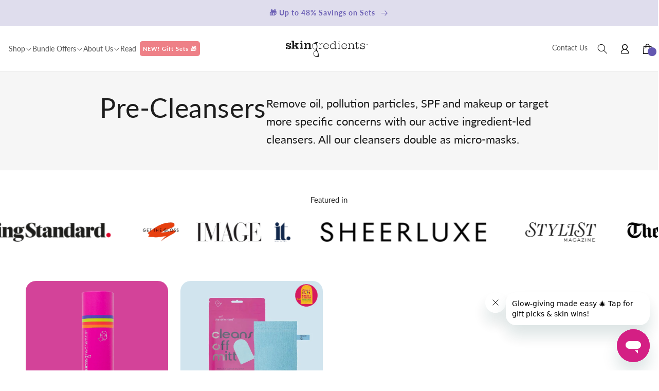

--- FILE ---
content_type: text/html; charset=utf-8
request_url: https://skingredients.co.uk/collections/pre-cleansers
body_size: 89682
content:
<!doctype html>
<html class="no-js" lang="en">
  <head>

        <script src="https://cdn-cookieyes.com/common/shopify.js"></script>
    <script>
    window.dataLayer = window.dataLayer || [];
    function gtag() {
        dataLayer.push(arguments);
    }
    gtag("consent", "default", {
        ad_storage: "denied",
        ad_user_data: "denied", 
        ad_personalization: "denied",
        analytics_storage: "denied",
        functionality_storage: "denied",
        personalization_storage: "denied",
        security_storage: "granted",
        wait_for_update: 2000,
    });
    gtag("set", "ads_data_redaction", true);
    gtag("set", "url_passthrough", true);
</script>
    
<!-- Start cookieyes banner --> <script id="cookieyes" type="text/javascript" src="https://cdn-cookieyes.com/common/shopify.js"></script> <script id="cookieyes" type="text/javascript" src="https://cdn-cookieyes.com/client_data/bda7511b18625c0bf3c49ab3/script.js"></script> <!-- End cookieyes banner -->	
    

    <meta name="google-site-verification" content="tpdmhdxXr1iRR81-X3GHTERd5xO5E7be-nS9rqR1ZY0">
    <meta charset="utf-8">
    <meta http-equiv="X-UA-Compatible" content="IE=edge">
    <meta name="viewport" content="width=device-width,initial-scale=1">
    <meta name="theme-color" content="">
    <meta name="google-site-verification" content="SMfKOKXj7zls8eAZSt-7W0ZlI1luSUQ-E2fTCdX2txo">
    <meta name="facebook-domain-verification" content="usxamc0vf6wrs965f7rjalzuuginif">
    <link rel="canonical" href="https://skingredients.co.uk/collections/pre-cleansers">
    <link rel="preconnect" href="https://cdn.shopify.com" crossorigin>

    <link rel="stylesheet" href="https://unpkg.com/swiper@8/swiper-bundle.min.css">
    <script src="https://unpkg.com/swiper@8/swiper-bundle.min.js"></script>

    <!-- Google Tag Manager -->
    <script>
      (function(w,d,s,l,i){w[l]=w[l]||[];w[l].push({'gtm.start':
      new Date().getTime(),event:'gtm.js'});var f=d.getElementsByTagName(s)[0],
      j=d.createElement(s),dl=l!='dataLayer'?'&l='+l:'';j.async=true;j.src=
      'https://www.googletagmanager.com/gtm.js?id='+i+dl;f.parentNode.insertBefore(j,f);
      })(window,document,'script','dataLayer','GTM-T2ZB4ZH');
    </script>
    <!-- End Google Tag Manager --><link rel="icon" type="image/png" href="//skingredients.co.uk/cdn/shop/files/favicon-32x32_240x240_256x256_f3781538-af8b-4db5-a197-58771a7b2b08_32x32.png?v=1632305282"><link rel="preconnect" href="https://fonts.shopifycdn.com" crossorigin>
      <title>
        Pre-Cleansers
        -
        Pre-Cleansers
      </title>
    

    

    

<meta property="og:site_name" content="Skingredients">
<meta property="og:url" content="https://skingredients.co.uk/collections/pre-cleansers">
<meta property="og:title" content="Pre-Cleansers">
<meta property="og:type" content="product.group">
<meta property="og:description" content="Created by Jennifer Rock, award-winning skin tutor, dermal facialist and CEO of The Skin Nerd including Nerd Network and Cleanse Off Mitt , Skingredients is a skincare range formulated for use by all hoomans of all ages with active ingredients to nourish, protect and maintain your skin."><meta property="og:image" content="http://skingredients.co.uk/cdn/shop/files/SKING-logo-05.png?v=1613678927">
  <meta property="og:image:secure_url" content="https://skingredients.co.uk/cdn/shop/files/SKING-logo-05.png?v=1613678927">
  <meta property="og:image:width" content="1200">
  <meta property="og:image:height" content="628"><meta name="twitter:site" content="@skingredients"><meta name="twitter:card" content="summary_large_image">
<meta name="twitter:title" content="Pre-Cleansers">
<meta name="twitter:description" content="Created by Jennifer Rock, award-winning skin tutor, dermal facialist and CEO of The Skin Nerd including Nerd Network and Cleanse Off Mitt , Skingredients is a skincare range formulated for use by all hoomans of all ages with active ingredients to nourish, protect and maintain your skin.">



    <script src="//skingredients.co.uk/cdn/shop/t/96/assets/global.js?v=128863915952875521251742971229" defer="defer"></script>
    <script>window.performance && window.performance.mark && window.performance.mark('shopify.content_for_header.start');</script><meta name="google-site-verification" content="udtUFs2SLP5Dh2uXgw9OCx6dkPS0NHycj0yPjNcZXDY">
<meta name="google-site-verification" content="SMfKOKXj7zls8eAZSt-7W0ZlI1luSUQ-E2fTCdX2txo">
<meta id="shopify-digital-wallet" name="shopify-digital-wallet" content="/38799999116/digital_wallets/dialog">
<meta name="shopify-checkout-api-token" content="238eb08de4438725bd598835fd483050">
<link rel="alternate" type="application/atom+xml" title="Feed" href="/collections/pre-cleansers.atom" />
<link rel="alternate" hreflang="x-default" href="https://skingredients.com/collections/pre-cleansers">
<link rel="alternate" hreflang="en-GB" href="https://skingredients.co.uk/collections/pre-cleansers">
<link rel="alternate" type="application/json+oembed" href="https://skingredients.co.uk/collections/pre-cleansers.oembed">
<script async="async" src="/checkouts/internal/preloads.js?locale=en-GB"></script>
<link rel="preconnect" href="https://shop.app" crossorigin="anonymous">
<script async="async" src="https://shop.app/checkouts/internal/preloads.js?locale=en-GB&shop_id=38799999116" crossorigin="anonymous"></script>
<script id="apple-pay-shop-capabilities" type="application/json">{"shopId":38799999116,"countryCode":"IE","currencyCode":"GBP","merchantCapabilities":["supports3DS"],"merchantId":"gid:\/\/shopify\/Shop\/38799999116","merchantName":"Skingredients","requiredBillingContactFields":["postalAddress","email","phone"],"requiredShippingContactFields":["postalAddress","email","phone"],"shippingType":"shipping","supportedNetworks":["visa","maestro","masterCard","amex"],"total":{"type":"pending","label":"Skingredients","amount":"1.00"},"shopifyPaymentsEnabled":true,"supportsSubscriptions":true}</script>
<script id="shopify-features" type="application/json">{"accessToken":"238eb08de4438725bd598835fd483050","betas":["rich-media-storefront-analytics"],"domain":"skingredients.co.uk","predictiveSearch":true,"shopId":38799999116,"locale":"en"}</script>
<script>var Shopify = Shopify || {};
Shopify.shop = "skingredients.myshopify.com";
Shopify.locale = "en";
Shopify.currency = {"active":"GBP","rate":"0.9"};
Shopify.country = "GB";
Shopify.theme = {"name":"Countdown announcement bar - Glaze","id":178127077708,"schema_name":"That Work Agency Theme","schema_version":"2.0.0","theme_store_id":null,"role":"main"};
Shopify.theme.handle = "null";
Shopify.theme.style = {"id":null,"handle":null};
Shopify.cdnHost = "skingredients.co.uk/cdn";
Shopify.routes = Shopify.routes || {};
Shopify.routes.root = "/";</script>
<script type="module">!function(o){(o.Shopify=o.Shopify||{}).modules=!0}(window);</script>
<script>!function(o){function n(){var o=[];function n(){o.push(Array.prototype.slice.apply(arguments))}return n.q=o,n}var t=o.Shopify=o.Shopify||{};t.loadFeatures=n(),t.autoloadFeatures=n()}(window);</script>
<script>
  window.ShopifyPay = window.ShopifyPay || {};
  window.ShopifyPay.apiHost = "shop.app\/pay";
  window.ShopifyPay.redirectState = null;
</script>
<script id="shop-js-analytics" type="application/json">{"pageType":"collection"}</script>
<script defer="defer" async type="module" src="//skingredients.co.uk/cdn/shopifycloud/shop-js/modules/v2/client.init-shop-cart-sync_D0dqhulL.en.esm.js"></script>
<script defer="defer" async type="module" src="//skingredients.co.uk/cdn/shopifycloud/shop-js/modules/v2/chunk.common_CpVO7qML.esm.js"></script>
<script type="module">
  await import("//skingredients.co.uk/cdn/shopifycloud/shop-js/modules/v2/client.init-shop-cart-sync_D0dqhulL.en.esm.js");
await import("//skingredients.co.uk/cdn/shopifycloud/shop-js/modules/v2/chunk.common_CpVO7qML.esm.js");

  window.Shopify.SignInWithShop?.initShopCartSync?.({"fedCMEnabled":true,"windoidEnabled":true});

</script>
<script>
  window.Shopify = window.Shopify || {};
  if (!window.Shopify.featureAssets) window.Shopify.featureAssets = {};
  window.Shopify.featureAssets['shop-js'] = {"shop-cart-sync":["modules/v2/client.shop-cart-sync_D9bwt38V.en.esm.js","modules/v2/chunk.common_CpVO7qML.esm.js"],"init-fed-cm":["modules/v2/client.init-fed-cm_BJ8NPuHe.en.esm.js","modules/v2/chunk.common_CpVO7qML.esm.js"],"init-shop-email-lookup-coordinator":["modules/v2/client.init-shop-email-lookup-coordinator_pVrP2-kG.en.esm.js","modules/v2/chunk.common_CpVO7qML.esm.js"],"shop-cash-offers":["modules/v2/client.shop-cash-offers_CNh7FWN-.en.esm.js","modules/v2/chunk.common_CpVO7qML.esm.js","modules/v2/chunk.modal_DKF6x0Jh.esm.js"],"init-shop-cart-sync":["modules/v2/client.init-shop-cart-sync_D0dqhulL.en.esm.js","modules/v2/chunk.common_CpVO7qML.esm.js"],"init-windoid":["modules/v2/client.init-windoid_DaoAelzT.en.esm.js","modules/v2/chunk.common_CpVO7qML.esm.js"],"shop-toast-manager":["modules/v2/client.shop-toast-manager_1DND8Tac.en.esm.js","modules/v2/chunk.common_CpVO7qML.esm.js"],"pay-button":["modules/v2/client.pay-button_CFeQi1r6.en.esm.js","modules/v2/chunk.common_CpVO7qML.esm.js"],"shop-button":["modules/v2/client.shop-button_Ca94MDdQ.en.esm.js","modules/v2/chunk.common_CpVO7qML.esm.js"],"shop-login-button":["modules/v2/client.shop-login-button_DPYNfp1Z.en.esm.js","modules/v2/chunk.common_CpVO7qML.esm.js","modules/v2/chunk.modal_DKF6x0Jh.esm.js"],"avatar":["modules/v2/client.avatar_BTnouDA3.en.esm.js"],"shop-follow-button":["modules/v2/client.shop-follow-button_BMKh4nJE.en.esm.js","modules/v2/chunk.common_CpVO7qML.esm.js","modules/v2/chunk.modal_DKF6x0Jh.esm.js"],"init-customer-accounts-sign-up":["modules/v2/client.init-customer-accounts-sign-up_CJXi5kRN.en.esm.js","modules/v2/client.shop-login-button_DPYNfp1Z.en.esm.js","modules/v2/chunk.common_CpVO7qML.esm.js","modules/v2/chunk.modal_DKF6x0Jh.esm.js"],"init-shop-for-new-customer-accounts":["modules/v2/client.init-shop-for-new-customer-accounts_BoBxkgWu.en.esm.js","modules/v2/client.shop-login-button_DPYNfp1Z.en.esm.js","modules/v2/chunk.common_CpVO7qML.esm.js","modules/v2/chunk.modal_DKF6x0Jh.esm.js"],"init-customer-accounts":["modules/v2/client.init-customer-accounts_DCuDTzpR.en.esm.js","modules/v2/client.shop-login-button_DPYNfp1Z.en.esm.js","modules/v2/chunk.common_CpVO7qML.esm.js","modules/v2/chunk.modal_DKF6x0Jh.esm.js"],"checkout-modal":["modules/v2/client.checkout-modal_U_3e4VxF.en.esm.js","modules/v2/chunk.common_CpVO7qML.esm.js","modules/v2/chunk.modal_DKF6x0Jh.esm.js"],"lead-capture":["modules/v2/client.lead-capture_DEgn0Z8u.en.esm.js","modules/v2/chunk.common_CpVO7qML.esm.js","modules/v2/chunk.modal_DKF6x0Jh.esm.js"],"shop-login":["modules/v2/client.shop-login_CoM5QKZ_.en.esm.js","modules/v2/chunk.common_CpVO7qML.esm.js","modules/v2/chunk.modal_DKF6x0Jh.esm.js"],"payment-terms":["modules/v2/client.payment-terms_BmrqWn8r.en.esm.js","modules/v2/chunk.common_CpVO7qML.esm.js","modules/v2/chunk.modal_DKF6x0Jh.esm.js"]};
</script>
<script>(function() {
  var isLoaded = false;
  function asyncLoad() {
    if (isLoaded) return;
    isLoaded = true;
    var urls = ["https:\/\/chimpstatic.com\/mcjs-connected\/js\/users\/b21e73c66126263936a5a53c3\/3496cab2f93f7d76bba61a84b.js?shop=skingredients.myshopify.com","\/\/cdn.shopify.com\/proxy\/be17719a73a490efd6ada8c27266990b28d8deceeb65a908478d9aa6b43908c0\/wbgspapp.webgains.com\/landing.js?shop=skingredients.myshopify.com\u0026sp-cache-control=cHVibGljLCBtYXgtYWdlPTkwMA","https:\/\/ecommplugins-scripts.trustpilot.com\/v2.1\/js\/header.min.js?settings=eyJrZXkiOiJXdWJXQUlTaE4wdlMzbG1hIn0=\u0026shop=skingredients.myshopify.com","https:\/\/ecommplugins-trustboxsettings.trustpilot.com\/skingredients.myshopify.com.js?settings=1662981151296\u0026shop=skingredients.myshopify.com"];
    for (var i = 0; i < urls.length; i++) {
      var s = document.createElement('script');
      s.type = 'text/javascript';
      s.async = true;
      s.src = urls[i];
      var x = document.getElementsByTagName('script')[0];
      x.parentNode.insertBefore(s, x);
    }
  };
  if(window.attachEvent) {
    window.attachEvent('onload', asyncLoad);
  } else {
    window.addEventListener('load', asyncLoad, false);
  }
})();</script>
<script id="__st">var __st={"a":38799999116,"offset":0,"reqid":"53a412d2-21f8-4bac-81b8-2120b9992ff7-1765347578","pageurl":"skingredients.co.uk\/collections\/pre-cleansers","u":"ce662b34f525","p":"collection","rtyp":"collection","rid":261807014028};</script>
<script>window.ShopifyPaypalV4VisibilityTracking = true;</script>
<script id="captcha-bootstrap">!function(){'use strict';const t='contact',e='account',n='new_comment',o=[[t,t],['blogs',n],['comments',n],[t,'customer']],c=[[e,'customer_login'],[e,'guest_login'],[e,'recover_customer_password'],[e,'create_customer']],r=t=>t.map((([t,e])=>`form[action*='/${t}']:not([data-nocaptcha='true']) input[name='form_type'][value='${e}']`)).join(','),a=t=>()=>t?[...document.querySelectorAll(t)].map((t=>t.form)):[];function s(){const t=[...o],e=r(t);return a(e)}const i='password',u='form_key',d=['recaptcha-v3-token','g-recaptcha-response','h-captcha-response',i],f=()=>{try{return window.sessionStorage}catch{return}},m='__shopify_v',_=t=>t.elements[u];function p(t,e,n=!1){try{const o=window.sessionStorage,c=JSON.parse(o.getItem(e)),{data:r}=function(t){const{data:e,action:n}=t;return t[m]||n?{data:e,action:n}:{data:t,action:n}}(c);for(const[e,n]of Object.entries(r))t.elements[e]&&(t.elements[e].value=n);n&&o.removeItem(e)}catch(o){console.error('form repopulation failed',{error:o})}}const l='form_type',E='cptcha';function T(t){t.dataset[E]=!0}const w=window,h=w.document,L='Shopify',v='ce_forms',y='captcha';let A=!1;((t,e)=>{const n=(g='f06e6c50-85a8-45c8-87d0-21a2b65856fe',I='https://cdn.shopify.com/shopifycloud/storefront-forms-hcaptcha/ce_storefront_forms_captcha_hcaptcha.v1.5.2.iife.js',D={infoText:'Protected by hCaptcha',privacyText:'Privacy',termsText:'Terms'},(t,e,n)=>{const o=w[L][v],c=o.bindForm;if(c)return c(t,g,e,D).then(n);var r;o.q.push([[t,g,e,D],n]),r=I,A||(h.body.append(Object.assign(h.createElement('script'),{id:'captcha-provider',async:!0,src:r})),A=!0)});var g,I,D;w[L]=w[L]||{},w[L][v]=w[L][v]||{},w[L][v].q=[],w[L][y]=w[L][y]||{},w[L][y].protect=function(t,e){n(t,void 0,e),T(t)},Object.freeze(w[L][y]),function(t,e,n,w,h,L){const[v,y,A,g]=function(t,e,n){const i=e?o:[],u=t?c:[],d=[...i,...u],f=r(d),m=r(i),_=r(d.filter((([t,e])=>n.includes(e))));return[a(f),a(m),a(_),s()]}(w,h,L),I=t=>{const e=t.target;return e instanceof HTMLFormElement?e:e&&e.form},D=t=>v().includes(t);t.addEventListener('submit',(t=>{const e=I(t);if(!e)return;const n=D(e)&&!e.dataset.hcaptchaBound&&!e.dataset.recaptchaBound,o=_(e),c=g().includes(e)&&(!o||!o.value);(n||c)&&t.preventDefault(),c&&!n&&(function(t){try{if(!f())return;!function(t){const e=f();if(!e)return;const n=_(t);if(!n)return;const o=n.value;o&&e.removeItem(o)}(t);const e=Array.from(Array(32),(()=>Math.random().toString(36)[2])).join('');!function(t,e){_(t)||t.append(Object.assign(document.createElement('input'),{type:'hidden',name:u})),t.elements[u].value=e}(t,e),function(t,e){const n=f();if(!n)return;const o=[...t.querySelectorAll(`input[type='${i}']`)].map((({name:t})=>t)),c=[...d,...o],r={};for(const[a,s]of new FormData(t).entries())c.includes(a)||(r[a]=s);n.setItem(e,JSON.stringify({[m]:1,action:t.action,data:r}))}(t,e)}catch(e){console.error('failed to persist form',e)}}(e),e.submit())}));const S=(t,e)=>{t&&!t.dataset[E]&&(n(t,e.some((e=>e===t))),T(t))};for(const o of['focusin','change'])t.addEventListener(o,(t=>{const e=I(t);D(e)&&S(e,y())}));const B=e.get('form_key'),M=e.get(l),P=B&&M;t.addEventListener('DOMContentLoaded',(()=>{const t=y();if(P)for(const e of t)e.elements[l].value===M&&p(e,B);[...new Set([...A(),...v().filter((t=>'true'===t.dataset.shopifyCaptcha))])].forEach((e=>S(e,t)))}))}(h,new URLSearchParams(w.location.search),n,t,e,['guest_login'])})(!0,!0)}();</script>
<script integrity="sha256-52AcMU7V7pcBOXWImdc/TAGTFKeNjmkeM1Pvks/DTgc=" data-source-attribution="shopify.loadfeatures" defer="defer" src="//skingredients.co.uk/cdn/shopifycloud/storefront/assets/storefront/load_feature-81c60534.js" crossorigin="anonymous"></script>
<script crossorigin="anonymous" defer="defer" src="//skingredients.co.uk/cdn/shopifycloud/storefront/assets/shopify_pay/storefront-65b4c6d7.js?v=20250812"></script>
<script data-source-attribution="shopify.dynamic_checkout.dynamic.init">var Shopify=Shopify||{};Shopify.PaymentButton=Shopify.PaymentButton||{isStorefrontPortableWallets:!0,init:function(){window.Shopify.PaymentButton.init=function(){};var t=document.createElement("script");t.src="https://skingredients.co.uk/cdn/shopifycloud/portable-wallets/latest/portable-wallets.en.js",t.type="module",document.head.appendChild(t)}};
</script>
<script data-source-attribution="shopify.dynamic_checkout.buyer_consent">
  function portableWalletsHideBuyerConsent(e){var t=document.getElementById("shopify-buyer-consent"),n=document.getElementById("shopify-subscription-policy-button");t&&n&&(t.classList.add("hidden"),t.setAttribute("aria-hidden","true"),n.removeEventListener("click",e))}function portableWalletsShowBuyerConsent(e){var t=document.getElementById("shopify-buyer-consent"),n=document.getElementById("shopify-subscription-policy-button");t&&n&&(t.classList.remove("hidden"),t.removeAttribute("aria-hidden"),n.addEventListener("click",e))}window.Shopify?.PaymentButton&&(window.Shopify.PaymentButton.hideBuyerConsent=portableWalletsHideBuyerConsent,window.Shopify.PaymentButton.showBuyerConsent=portableWalletsShowBuyerConsent);
</script>
<script data-source-attribution="shopify.dynamic_checkout.cart.bootstrap">document.addEventListener("DOMContentLoaded",(function(){function t(){return document.querySelector("shopify-accelerated-checkout-cart, shopify-accelerated-checkout")}if(t())Shopify.PaymentButton.init();else{new MutationObserver((function(e,n){t()&&(Shopify.PaymentButton.init(),n.disconnect())})).observe(document.body,{childList:!0,subtree:!0})}}));
</script>
<link id="shopify-accelerated-checkout-styles" rel="stylesheet" media="screen" href="https://skingredients.co.uk/cdn/shopifycloud/portable-wallets/latest/accelerated-checkout-backwards-compat.css" crossorigin="anonymous">
<style id="shopify-accelerated-checkout-cart">
        #shopify-buyer-consent {
  margin-top: 1em;
  display: inline-block;
  width: 100%;
}

#shopify-buyer-consent.hidden {
  display: none;
}

#shopify-subscription-policy-button {
  background: none;
  border: none;
  padding: 0;
  text-decoration: underline;
  font-size: inherit;
  cursor: pointer;
}

#shopify-subscription-policy-button::before {
  box-shadow: none;
}

      </style>
<script id="sections-script" data-sections="header" defer="defer" src="//skingredients.co.uk/cdn/shop/t/96/compiled_assets/scripts.js?24663"></script>
<script>window.performance && window.performance.mark && window.performance.mark('shopify.content_for_header.end');</script>


    <style data-shopify>
      @font-face {
  font-family: Lato;
  font-weight: 400;
  font-style: normal;
  font-display: swap;
  src: url("//skingredients.co.uk/cdn/fonts/lato/lato_n4.c3b93d431f0091c8be23185e15c9d1fee1e971c5.woff2") format("woff2"),
       url("//skingredients.co.uk/cdn/fonts/lato/lato_n4.d5c00c781efb195594fd2fd4ad04f7882949e327.woff") format("woff");
}

      @font-face {
  font-family: Lato;
  font-weight: 700;
  font-style: normal;
  font-display: swap;
  src: url("//skingredients.co.uk/cdn/fonts/lato/lato_n7.900f219bc7337bc57a7a2151983f0a4a4d9d5dcf.woff2") format("woff2"),
       url("//skingredients.co.uk/cdn/fonts/lato/lato_n7.a55c60751adcc35be7c4f8a0313f9698598612ee.woff") format("woff");
}

      @font-face {
  font-family: Lato;
  font-weight: 400;
  font-style: italic;
  font-display: swap;
  src: url("//skingredients.co.uk/cdn/fonts/lato/lato_i4.09c847adc47c2fefc3368f2e241a3712168bc4b6.woff2") format("woff2"),
       url("//skingredients.co.uk/cdn/fonts/lato/lato_i4.3c7d9eb6c1b0a2bf62d892c3ee4582b016d0f30c.woff") format("woff");
}

      @font-face {
  font-family: Lato;
  font-weight: 700;
  font-style: italic;
  font-display: swap;
  src: url("//skingredients.co.uk/cdn/fonts/lato/lato_i7.16ba75868b37083a879b8dd9f2be44e067dfbf92.woff2") format("woff2"),
       url("//skingredients.co.uk/cdn/fonts/lato/lato_i7.4c07c2b3b7e64ab516aa2f2081d2bb0366b9dce8.woff") format("woff");
}

      @font-face {
  font-family: Lato;
  font-weight: 400;
  font-style: normal;
  font-display: swap;
  src: url("//skingredients.co.uk/cdn/fonts/lato/lato_n4.c3b93d431f0091c8be23185e15c9d1fee1e971c5.woff2") format("woff2"),
       url("//skingredients.co.uk/cdn/fonts/lato/lato_n4.d5c00c781efb195594fd2fd4ad04f7882949e327.woff") format("woff");
}

      

      :root {
        --font-body-family: Lato, sans-serif;
        --font-body-style: normal;
        --font-body-weight: 400;

        --font-heading-family: 'Lato', sans-serif;
        --font-heading-style: normal;
        --font-heading-weight: 400;

        --font-highlight-family: 'Lato', sans-serif;

        --color-base-text: 29, 29, 29;
        --color-base-background-1: 255, 255, 255;
        --color-base-background-2: 250, 241, 233;
        --color-base-solid-button-labels: 255, 255, 255;
        --color-base-outline-button-labels: 18, 18, 18;
        --color-base-accent-1: 100, 87, 177;
        --color-base-accent-2: 33, 79, 55;
        --payment-terms-background-color: #ffffff;

        --page-width: 160rem;
      }

      *,
      *::before,
      *::after {
        box-sizing: inherit;
      }

      html {
        box-sizing: border-box;
        font-size: 62.5%;
        height: 100%;
      }

      body {
        display: grid;
        grid-template-rows: auto auto 1fr auto;
        grid-template-columns: 100%;
        min-height: 100%;
        margin: 0;
        font-size: 1.5rem;
        letter-spacing: 0;
        line-height: 1.8;
        font-family: var(--font-body-family);
        font-style: var(--font-body-style);
        font-weight: var(--font-body-weight);
      }

      @media screen and (min-width: 750px) {
        body {
          font-size: 1.5rem;
        }
      }
    </style>

    <link href="//skingredients.co.uk/cdn/shop/t/96/assets/base.css?v=2446172433402727341742971229" rel="stylesheet" type="text/css" media="all" />
    
      <link href="//skingredients.co.uk/cdn/shop/t/96/assets/drawer.min.css?v=172568264577779318661742971229" rel="stylesheet" type="text/css" media="all" />
      <script>
/*! jQuery v3.6.0 | (c) OpenJS Foundation and other contributors | jquery.org/license */
!function(e,t){"use strict";"object"==typeof module&&"object"==typeof module.exports?module.exports=e.document?t(e,!0):function(e){if(!e.document)throw new Error("jQuery requires a window with a document");return t(e)}:t(e)}("undefined"!=typeof window?window:this,function(C,e){"use strict";var t=[],r=Object.getPrototypeOf,s=t.slice,g=t.flat?function(e){return t.flat.call(e)}:function(e){return t.concat.apply([],e)},u=t.push,i=t.indexOf,n={},o=n.toString,v=n.hasOwnProperty,a=v.toString,l=a.call(Object),y={},m=function(e){return"function"==typeof e&&"number"!=typeof e.nodeType&&"function"!=typeof e.item},x=function(e){return null!=e&&e===e.window},E=C.document,c={type:!0,src:!0,nonce:!0,noModule:!0};function b(e,t,n){var r,i,o=(n=n||E).createElement("script");if(o.text=e,t)for(r in c)(i=t[r]||t.getAttribute&&t.getAttribute(r))&&o.setAttribute(r,i);n.head.appendChild(o).parentNode.removeChild(o)}function w(e){return null==e?e+"":"object"==typeof e||"function"==typeof e?n[o.call(e)]||"object":typeof e}var f="3.6.0",S=function(e,t){return new S.fn.init(e,t)};function p(e){var t=!!e&&"length"in e&&e.length,n=w(e);return!m(e)&&!x(e)&&("array"===n||0===t||"number"==typeof t&&0<t&&t-1 in e)}S.fn=S.prototype={jquery:f,constructor:S,length:0,toArray:function(){return s.call(this)},get:function(e){return null==e?s.call(this):e<0?this[e+this.length]:this[e]},pushStack:function(e){var t=S.merge(this.constructor(),e);return t.prevObject=this,t},each:function(e){return S.each(this,e)},map:function(n){return this.pushStack(S.map(this,function(e,t){return n.call(e,t,e)}))},slice:function(){return this.pushStack(s.apply(this,arguments))},first:function(){return this.eq(0)},last:function(){return this.eq(-1)},even:function(){return this.pushStack(S.grep(this,function(e,t){return(t+1)%2}))},odd:function(){return this.pushStack(S.grep(this,function(e,t){return t%2}))},eq:function(e){var t=this.length,n=+e+(e<0?t:0);return this.pushStack(0<=n&&n<t?[this[n]]:[])},end:function(){return this.prevObject||this.constructor()},push:u,sort:t.sort,splice:t.splice},S.extend=S.fn.extend=function(){var e,t,n,r,i,o,a=arguments[0]||{},s=1,u=arguments.length,l=!1;for("boolean"==typeof a&&(l=a,a=arguments[s]||{},s++),"object"==typeof a||m(a)||(a={}),s===u&&(a=this,s--);s<u;s++)if(null!=(e=arguments[s]))for(t in e)r=e[t],"__proto__"!==t&&a!==r&&(l&&r&&(S.isPlainObject(r)||(i=Array.isArray(r)))?(n=a[t],o=i&&!Array.isArray(n)?[]:i||S.isPlainObject(n)?n:{},i=!1,a[t]=S.extend(l,o,r)):void 0!==r&&(a[t]=r));return a},S.extend({expando:"jQuery"+(f+Math.random()).replace(/\D/g,""),isReady:!0,error:function(e){throw new Error(e)},noop:function(){},isPlainObject:function(e){var t,n;return!(!e||"[object Object]"!==o.call(e))&&(!(t=r(e))||"function"==typeof(n=v.call(t,"constructor")&&t.constructor)&&a.call(n)===l)},isEmptyObject:function(e){var t;for(t in e)return!1;return!0},globalEval:function(e,t,n){b(e,{nonce:t&&t.nonce},n)},each:function(e,t){var n,r=0;if(p(e)){for(n=e.length;r<n;r++)if(!1===t.call(e[r],r,e[r]))break}else for(r in e)if(!1===t.call(e[r],r,e[r]))break;return e},makeArray:function(e,t){var n=t||[];return null!=e&&(p(Object(e))?S.merge(n,"string"==typeof e?[e]:e):u.call(n,e)),n},inArray:function(e,t,n){return null==t?-1:i.call(t,e,n)},merge:function(e,t){for(var n=+t.length,r=0,i=e.length;r<n;r++)e[i++]=t[r];return e.length=i,e},grep:function(e,t,n){for(var r=[],i=0,o=e.length,a=!n;i<o;i++)!t(e[i],i)!==a&&r.push(e[i]);return r},map:function(e,t,n){var r,i,o=0,a=[];if(p(e))for(r=e.length;o<r;o++)null!=(i=t(e[o],o,n))&&a.push(i);else for(o in e)null!=(i=t(e[o],o,n))&&a.push(i);return g(a)},guid:1,support:y}),"function"==typeof Symbol&&(S.fn[Symbol.iterator]=t[Symbol.iterator]),S.each("Boolean Number String Function Array Date RegExp Object Error Symbol".split(" "),function(e,t){n["[object "+t+"]"]=t.toLowerCase()});var d=function(n){var e,d,b,o,i,h,f,g,w,u,l,T,C,a,E,v,s,c,y,S="sizzle"+1*new Date,p=n.document,k=0,r=0,m=ue(),x=ue(),A=ue(),N=ue(),j=function(e,t){return e===t&&(l=!0),0},D={}.hasOwnProperty,t=[],q=t.pop,L=t.push,H=t.push,O=t.slice,P=function(e,t){for(var n=0,r=e.length;n<r;n++)if(e[n]===t)return n;return-1},R="checked|selected|async|autofocus|autoplay|controls|defer|disabled|hidden|ismap|loop|multiple|open|readonly|required|scoped",M="[\\x20\\t\\r\\n\\f]",I="(?:\\\\[\\da-fA-F]{1,6}"+M+"?|\\\\[^\\r\\n\\f]|[\\w-]|[^\0-\\x7f])+",W="\\["+M+"*("+I+")(?:"+M+"*([*^$|!~]?=)"+M+"*(?:'((?:\\\\.|[^\\\\'])*)'|\"((?:\\\\.|[^\\\\\"])*)\"|("+I+"))|)"+M+"*\\]",F=":("+I+")(?:\\((('((?:\\\\.|[^\\\\'])*)'|\"((?:\\\\.|[^\\\\\"])*)\")|((?:\\\\.|[^\\\\()[\\]]|"+W+")*)|.*)\\)|)",B=new RegExp(M+"+","g"),$=new RegExp("^"+M+"+|((?:^|[^\\\\])(?:\\\\.)*)"+M+"+$","g"),_=new RegExp("^"+M+"*,"+M+"*"),z=new RegExp("^"+M+"*([>+~]|"+M+")"+M+"*"),U=new RegExp(M+"|>"),X=new RegExp(F),V=new RegExp("^"+I+"$"),G={ID:new RegExp("^#("+I+")"),CLASS:new RegExp("^\\.("+I+")"),TAG:new RegExp("^("+I+"|[*])"),ATTR:new RegExp("^"+W),PSEUDO:new RegExp("^"+F),CHILD:new RegExp("^:(only|first|last|nth|nth-last)-(child|of-type)(?:\\("+M+"*(even|odd|(([+-]|)(\\d*)n|)"+M+"*(?:([+-]|)"+M+"*(\\d+)|))"+M+"*\\)|)","i"),bool:new RegExp("^(?:"+R+")$","i"),needsContext:new RegExp("^"+M+"*[>+~]|:(even|odd|eq|gt|lt|nth|first|last)(?:\\("+M+"*((?:-\\d)?\\d*)"+M+"*\\)|)(?=[^-]|$)","i")},Y=/HTML$/i,Q=/^(?:input|select|textarea|button)$/i,J=/^h\d$/i,K=/^[^{]+\{\s*\[native \w/,Z=/^(?:#([\w-]+)|(\w+)|\.([\w-]+))$/,ee=/[+~]/,te=new RegExp("\\\\[\\da-fA-F]{1,6}"+M+"?|\\\\([^\\r\\n\\f])","g"),ne=function(e,t){var n="0x"+e.slice(1)-65536;return t||(n<0?String.fromCharCode(n+65536):String.fromCharCode(n>>10|55296,1023&n|56320))},re=/([\0-\x1f\x7f]|^-?\d)|^-$|[^\0-\x1f\x7f-\uFFFF\w-]/g,ie=function(e,t){return t?"\0"===e?"\ufffd":e.slice(0,-1)+"\\"+e.charCodeAt(e.length-1).toString(16)+" ":"\\"+e},oe=function(){T()},ae=be(function(e){return!0===e.disabled&&"fieldset"===e.nodeName.toLowerCase()},{dir:"parentNode",next:"legend"});try{H.apply(t=O.call(p.childNodes),p.childNodes),t[p.childNodes.length].nodeType}catch(e){H={apply:t.length?function(e,t){L.apply(e,O.call(t))}:function(e,t){var n=e.length,r=0;while(e[n++]=t[r++]);e.length=n-1}}}function se(t,e,n,r){var i,o,a,s,u,l,c,f=e&&e.ownerDocument,p=e?e.nodeType:9;if(n=n||[],"string"!=typeof t||!t||1!==p&&9!==p&&11!==p)return n;if(!r&&(T(e),e=e||C,E)){if(11!==p&&(u=Z.exec(t)))if(i=u[1]){if(9===p){if(!(a=e.getElementById(i)))return n;if(a.id===i)return n.push(a),n}else if(f&&(a=f.getElementById(i))&&y(e,a)&&a.id===i)return n.push(a),n}else{if(u[2])return H.apply(n,e.getElementsByTagName(t)),n;if((i=u[3])&&d.getElementsByClassName&&e.getElementsByClassName)return H.apply(n,e.getElementsByClassName(i)),n}if(d.qsa&&!N[t+" "]&&(!v||!v.test(t))&&(1!==p||"object"!==e.nodeName.toLowerCase())){if(c=t,f=e,1===p&&(U.test(t)||z.test(t))){(f=ee.test(t)&&ye(e.parentNode)||e)===e&&d.scope||((s=e.getAttribute("id"))?s=s.replace(re,ie):e.setAttribute("id",s=S)),o=(l=h(t)).length;while(o--)l[o]=(s?"#"+s:":scope")+" "+xe(l[o]);c=l.join(",")}try{return H.apply(n,f.querySelectorAll(c)),n}catch(e){N(t,!0)}finally{s===S&&e.removeAttribute("id")}}}return g(t.replace($,"$1"),e,n,r)}function ue(){var r=[];return function e(t,n){return r.push(t+" ")>b.cacheLength&&delete e[r.shift()],e[t+" "]=n}}function le(e){return e[S]=!0,e}function ce(e){var t=C.createElement("fieldset");try{return!!e(t)}catch(e){return!1}finally{t.parentNode&&t.parentNode.removeChild(t),t=null}}function fe(e,t){var n=e.split("|"),r=n.length;while(r--)b.attrHandle[n[r]]=t}function pe(e,t){var n=t&&e,r=n&&1===e.nodeType&&1===t.nodeType&&e.sourceIndex-t.sourceIndex;if(r)return r;if(n)while(n=n.nextSibling)if(n===t)return-1;return e?1:-1}function de(t){return function(e){return"input"===e.nodeName.toLowerCase()&&e.type===t}}function he(n){return function(e){var t=e.nodeName.toLowerCase();return("input"===t||"button"===t)&&e.type===n}}function ge(t){return function(e){return"form"in e?e.parentNode&&!1===e.disabled?"label"in e?"label"in e.parentNode?e.parentNode.disabled===t:e.disabled===t:e.isDisabled===t||e.isDisabled!==!t&&ae(e)===t:e.disabled===t:"label"in e&&e.disabled===t}}function ve(a){return le(function(o){return o=+o,le(function(e,t){var n,r=a([],e.length,o),i=r.length;while(i--)e[n=r[i]]&&(e[n]=!(t[n]=e[n]))})})}function ye(e){return e&&"undefined"!=typeof e.getElementsByTagName&&e}for(e in d=se.support={},i=se.isXML=function(e){var t=e&&e.namespaceURI,n=e&&(e.ownerDocument||e).documentElement;return!Y.test(t||n&&n.nodeName||"HTML")},T=se.setDocument=function(e){var t,n,r=e?e.ownerDocument||e:p;return r!=C&&9===r.nodeType&&r.documentElement&&(a=(C=r).documentElement,E=!i(C),p!=C&&(n=C.defaultView)&&n.top!==n&&(n.addEventListener?n.addEventListener("unload",oe,!1):n.attachEvent&&n.attachEvent("onunload",oe)),d.scope=ce(function(e){return a.appendChild(e).appendChild(C.createElement("div")),"undefined"!=typeof e.querySelectorAll&&!e.querySelectorAll(":scope fieldset div").length}),d.attributes=ce(function(e){return e.className="i",!e.getAttribute("className")}),d.getElementsByTagName=ce(function(e){return e.appendChild(C.createComment("")),!e.getElementsByTagName("*").length}),d.getElementsByClassName=K.test(C.getElementsByClassName),d.getById=ce(function(e){return a.appendChild(e).id=S,!C.getElementsByName||!C.getElementsByName(S).length}),d.getById?(b.filter.ID=function(e){var t=e.replace(te,ne);return function(e){return e.getAttribute("id")===t}},b.find.ID=function(e,t){if("undefined"!=typeof t.getElementById&&E){var n=t.getElementById(e);return n?[n]:[]}}):(b.filter.ID=function(e){var n=e.replace(te,ne);return function(e){var t="undefined"!=typeof e.getAttributeNode&&e.getAttributeNode("id");return t&&t.value===n}},b.find.ID=function(e,t){if("undefined"!=typeof t.getElementById&&E){var n,r,i,o=t.getElementById(e);if(o){if((n=o.getAttributeNode("id"))&&n.value===e)return[o];i=t.getElementsByName(e),r=0;while(o=i[r++])if((n=o.getAttributeNode("id"))&&n.value===e)return[o]}return[]}}),b.find.TAG=d.getElementsByTagName?function(e,t){return"undefined"!=typeof t.getElementsByTagName?t.getElementsByTagName(e):d.qsa?t.querySelectorAll(e):void 0}:function(e,t){var n,r=[],i=0,o=t.getElementsByTagName(e);if("*"===e){while(n=o[i++])1===n.nodeType&&r.push(n);return r}return o},b.find.CLASS=d.getElementsByClassName&&function(e,t){if("undefined"!=typeof t.getElementsByClassName&&E)return t.getElementsByClassName(e)},s=[],v=[],(d.qsa=K.test(C.querySelectorAll))&&(ce(function(e){var t;a.appendChild(e).innerHTML="<a id='"+S+"'></a><select id='"+S+"-\r\\' msallowcapture=''><option selected=''></option></select>",e.querySelectorAll("[msallowcapture^='']").length&&v.push("[*^$]="+M+"*(?:''|\"\")"),e.querySelectorAll("[selected]").length||v.push("\\["+M+"*(?:value|"+R+")"),e.querySelectorAll("[id~="+S+"-]").length||v.push("~="),(t=C.createElement("input")).setAttribute("name",""),e.appendChild(t),e.querySelectorAll("[name='']").length||v.push("\\["+M+"*name"+M+"*="+M+"*(?:''|\"\")"),e.querySelectorAll(":checked").length||v.push(":checked"),e.querySelectorAll("a#"+S+"+*").length||v.push(".#.+[+~]"),e.querySelectorAll("\\\f"),v.push("[\\r\\n\\f]")}),ce(function(e){e.innerHTML="<a href='' disabled='disabled'></a><select disabled='disabled'><option/></select>";var t=C.createElement("input");t.setAttribute("type","hidden"),e.appendChild(t).setAttribute("name","D"),e.querySelectorAll("[name=d]").length&&v.push("name"+M+"*[*^$|!~]?="),2!==e.querySelectorAll(":enabled").length&&v.push(":enabled",":disabled"),a.appendChild(e).disabled=!0,2!==e.querySelectorAll(":disabled").length&&v.push(":enabled",":disabled"),e.querySelectorAll("*,:x"),v.push(",.*:")})),(d.matchesSelector=K.test(c=a.matches||a.webkitMatchesSelector||a.mozMatchesSelector||a.oMatchesSelector||a.msMatchesSelector))&&ce(function(e){d.disconnectedMatch=c.call(e,"*"),c.call(e,"[s!='']:x"),s.push("!=",F)}),v=v.length&&new RegExp(v.join("|")),s=s.length&&new RegExp(s.join("|")),t=K.test(a.compareDocumentPosition),y=t||K.test(a.contains)?function(e,t){var n=9===e.nodeType?e.documentElement:e,r=t&&t.parentNode;return e===r||!(!r||1!==r.nodeType||!(n.contains?n.contains(r):e.compareDocumentPosition&&16&e.compareDocumentPosition(r)))}:function(e,t){if(t)while(t=t.parentNode)if(t===e)return!0;return!1},j=t?function(e,t){if(e===t)return l=!0,0;var n=!e.compareDocumentPosition-!t.compareDocumentPosition;return n||(1&(n=(e.ownerDocument||e)==(t.ownerDocument||t)?e.compareDocumentPosition(t):1)||!d.sortDetached&&t.compareDocumentPosition(e)===n?e==C||e.ownerDocument==p&&y(p,e)?-1:t==C||t.ownerDocument==p&&y(p,t)?1:u?P(u,e)-P(u,t):0:4&n?-1:1)}:function(e,t){if(e===t)return l=!0,0;var n,r=0,i=e.parentNode,o=t.parentNode,a=[e],s=[t];if(!i||!o)return e==C?-1:t==C?1:i?-1:o?1:u?P(u,e)-P(u,t):0;if(i===o)return pe(e,t);n=e;while(n=n.parentNode)a.unshift(n);n=t;while(n=n.parentNode)s.unshift(n);while(a[r]===s[r])r++;return r?pe(a[r],s[r]):a[r]==p?-1:s[r]==p?1:0}),C},se.matches=function(e,t){return se(e,null,null,t)},se.matchesSelector=function(e,t){if(T(e),d.matchesSelector&&E&&!N[t+" "]&&(!s||!s.test(t))&&(!v||!v.test(t)))try{var n=c.call(e,t);if(n||d.disconnectedMatch||e.document&&11!==e.document.nodeType)return n}catch(e){N(t,!0)}return 0<se(t,C,null,[e]).length},se.contains=function(e,t){return(e.ownerDocument||e)!=C&&T(e),y(e,t)},se.attr=function(e,t){(e.ownerDocument||e)!=C&&T(e);var n=b.attrHandle[t.toLowerCase()],r=n&&D.call(b.attrHandle,t.toLowerCase())?n(e,t,!E):void 0;return void 0!==r?r:d.attributes||!E?e.getAttribute(t):(r=e.getAttributeNode(t))&&r.specified?r.value:null},se.escape=function(e){return(e+"").replace(re,ie)},se.error=function(e){throw new Error("Syntax error, unrecognized expression: "+e)},se.uniqueSort=function(e){var t,n=[],r=0,i=0;if(l=!d.detectDuplicates,u=!d.sortStable&&e.slice(0),e.sort(j),l){while(t=e[i++])t===e[i]&&(r=n.push(i));while(r--)e.splice(n[r],1)}return u=null,e},o=se.getText=function(e){var t,n="",r=0,i=e.nodeType;if(i){if(1===i||9===i||11===i){if("string"==typeof e.textContent)return e.textContent;for(e=e.firstChild;e;e=e.nextSibling)n+=o(e)}else if(3===i||4===i)return e.nodeValue}else while(t=e[r++])n+=o(t);return n},(b=se.selectors={cacheLength:50,createPseudo:le,match:G,attrHandle:{},find:{},relative:{">":{dir:"parentNode",first:!0}," ":{dir:"parentNode"},"+":{dir:"previousSibling",first:!0},"~":{dir:"previousSibling"}},preFilter:{ATTR:function(e){return e[1]=e[1].replace(te,ne),e[3]=(e[3]||e[4]||e[5]||"").replace(te,ne),"~="===e[2]&&(e[3]=" "+e[3]+" "),e.slice(0,4)},CHILD:function(e){return e[1]=e[1].toLowerCase(),"nth"===e[1].slice(0,3)?(e[3]||se.error(e[0]),e[4]=+(e[4]?e[5]+(e[6]||1):2*("even"===e[3]||"odd"===e[3])),e[5]=+(e[7]+e[8]||"odd"===e[3])):e[3]&&se.error(e[0]),e},PSEUDO:function(e){var t,n=!e[6]&&e[2];return G.CHILD.test(e[0])?null:(e[3]?e[2]=e[4]||e[5]||"":n&&X.test(n)&&(t=h(n,!0))&&(t=n.indexOf(")",n.length-t)-n.length)&&(e[0]=e[0].slice(0,t),e[2]=n.slice(0,t)),e.slice(0,3))}},filter:{TAG:function(e){var t=e.replace(te,ne).toLowerCase();return"*"===e?function(){return!0}:function(e){return e.nodeName&&e.nodeName.toLowerCase()===t}},CLASS:function(e){var t=m[e+" "];return t||(t=new RegExp("(^|"+M+")"+e+"("+M+"|$)"))&&m(e,function(e){return t.test("string"==typeof e.className&&e.className||"undefined"!=typeof e.getAttribute&&e.getAttribute("class")||"")})},ATTR:function(n,r,i){return function(e){var t=se.attr(e,n);return null==t?"!="===r:!r||(t+="","="===r?t===i:"!="===r?t!==i:"^="===r?i&&0===t.indexOf(i):"*="===r?i&&-1<t.indexOf(i):"$="===r?i&&t.slice(-i.length)===i:"~="===r?-1<(" "+t.replace(B," ")+" ").indexOf(i):"|="===r&&(t===i||t.slice(0,i.length+1)===i+"-"))}},CHILD:function(h,e,t,g,v){var y="nth"!==h.slice(0,3),m="last"!==h.slice(-4),x="of-type"===e;return 1===g&&0===v?function(e){return!!e.parentNode}:function(e,t,n){var r,i,o,a,s,u,l=y!==m?"nextSibling":"previousSibling",c=e.parentNode,f=x&&e.nodeName.toLowerCase(),p=!n&&!x,d=!1;if(c){if(y){while(l){a=e;while(a=a[l])if(x?a.nodeName.toLowerCase()===f:1===a.nodeType)return!1;u=l="only"===h&&!u&&"nextSibling"}return!0}if(u=[m?c.firstChild:c.lastChild],m&&p){d=(s=(r=(i=(o=(a=c)[S]||(a[S]={}))[a.uniqueID]||(o[a.uniqueID]={}))[h]||[])[0]===k&&r[1])&&r[2],a=s&&c.childNodes[s];while(a=++s&&a&&a[l]||(d=s=0)||u.pop())if(1===a.nodeType&&++d&&a===e){i[h]=[k,s,d];break}}else if(p&&(d=s=(r=(i=(o=(a=e)[S]||(a[S]={}))[a.uniqueID]||(o[a.uniqueID]={}))[h]||[])[0]===k&&r[1]),!1===d)while(a=++s&&a&&a[l]||(d=s=0)||u.pop())if((x?a.nodeName.toLowerCase()===f:1===a.nodeType)&&++d&&(p&&((i=(o=a[S]||(a[S]={}))[a.uniqueID]||(o[a.uniqueID]={}))[h]=[k,d]),a===e))break;return(d-=v)===g||d%g==0&&0<=d/g}}},PSEUDO:function(e,o){var t,a=b.pseudos[e]||b.setFilters[e.toLowerCase()]||se.error("unsupported pseudo: "+e);return a[S]?a(o):1<a.length?(t=[e,e,"",o],b.setFilters.hasOwnProperty(e.toLowerCase())?le(function(e,t){var n,r=a(e,o),i=r.length;while(i--)e[n=P(e,r[i])]=!(t[n]=r[i])}):function(e){return a(e,0,t)}):a}},pseudos:{not:le(function(e){var r=[],i=[],s=f(e.replace($,"$1"));return s[S]?le(function(e,t,n,r){var i,o=s(e,null,r,[]),a=e.length;while(a--)(i=o[a])&&(e[a]=!(t[a]=i))}):function(e,t,n){return r[0]=e,s(r,null,n,i),r[0]=null,!i.pop()}}),has:le(function(t){return function(e){return 0<se(t,e).length}}),contains:le(function(t){return t=t.replace(te,ne),function(e){return-1<(e.textContent||o(e)).indexOf(t)}}),lang:le(function(n){return V.test(n||"")||se.error("unsupported lang: "+n),n=n.replace(te,ne).toLowerCase(),function(e){var t;do{if(t=E?e.lang:e.getAttribute("xml:lang")||e.getAttribute("lang"))return(t=t.toLowerCase())===n||0===t.indexOf(n+"-")}while((e=e.parentNode)&&1===e.nodeType);return!1}}),target:function(e){var t=n.location&&n.location.hash;return t&&t.slice(1)===e.id},root:function(e){return e===a},focus:function(e){return e===C.activeElement&&(!C.hasFocus||C.hasFocus())&&!!(e.type||e.href||~e.tabIndex)},enabled:ge(!1),disabled:ge(!0),checked:function(e){var t=e.nodeName.toLowerCase();return"input"===t&&!!e.checked||"option"===t&&!!e.selected},selected:function(e){return e.parentNode&&e.parentNode.selectedIndex,!0===e.selected},empty:function(e){for(e=e.firstChild;e;e=e.nextSibling)if(e.nodeType<6)return!1;return!0},parent:function(e){return!b.pseudos.empty(e)},header:function(e){return J.test(e.nodeName)},input:function(e){return Q.test(e.nodeName)},button:function(e){var t=e.nodeName.toLowerCase();return"input"===t&&"button"===e.type||"button"===t},text:function(e){var t;return"input"===e.nodeName.toLowerCase()&&"text"===e.type&&(null==(t=e.getAttribute("type"))||"text"===t.toLowerCase())},first:ve(function(){return[0]}),last:ve(function(e,t){return[t-1]}),eq:ve(function(e,t,n){return[n<0?n+t:n]}),even:ve(function(e,t){for(var n=0;n<t;n+=2)e.push(n);return e}),odd:ve(function(e,t){for(var n=1;n<t;n+=2)e.push(n);return e}),lt:ve(function(e,t,n){for(var r=n<0?n+t:t<n?t:n;0<=--r;)e.push(r);return e}),gt:ve(function(e,t,n){for(var r=n<0?n+t:n;++r<t;)e.push(r);return e})}}).pseudos.nth=b.pseudos.eq,{radio:!0,checkbox:!0,file:!0,password:!0,image:!0})b.pseudos[e]=de(e);for(e in{submit:!0,reset:!0})b.pseudos[e]=he(e);function me(){}function xe(e){for(var t=0,n=e.length,r="";t<n;t++)r+=e[t].value;return r}function be(s,e,t){var u=e.dir,l=e.next,c=l||u,f=t&&"parentNode"===c,p=r++;return e.first?function(e,t,n){while(e=e[u])if(1===e.nodeType||f)return s(e,t,n);return!1}:function(e,t,n){var r,i,o,a=[k,p];if(n){while(e=e[u])if((1===e.nodeType||f)&&s(e,t,n))return!0}else while(e=e[u])if(1===e.nodeType||f)if(i=(o=e[S]||(e[S]={}))[e.uniqueID]||(o[e.uniqueID]={}),l&&l===e.nodeName.toLowerCase())e=e[u]||e;else{if((r=i[c])&&r[0]===k&&r[1]===p)return a[2]=r[2];if((i[c]=a)[2]=s(e,t,n))return!0}return!1}}function we(i){return 1<i.length?function(e,t,n){var r=i.length;while(r--)if(!i[r](e,t,n))return!1;return!0}:i[0]}function Te(e,t,n,r,i){for(var o,a=[],s=0,u=e.length,l=null!=t;s<u;s++)(o=e[s])&&(n&&!n(o,r,i)||(a.push(o),l&&t.push(s)));return a}function Ce(d,h,g,v,y,e){return v&&!v[S]&&(v=Ce(v)),y&&!y[S]&&(y=Ce(y,e)),le(function(e,t,n,r){var i,o,a,s=[],u=[],l=t.length,c=e||function(e,t,n){for(var r=0,i=t.length;r<i;r++)se(e,t[r],n);return n}(h||"*",n.nodeType?[n]:n,[]),f=!d||!e&&h?c:Te(c,s,d,n,r),p=g?y||(e?d:l||v)?[]:t:f;if(g&&g(f,p,n,r),v){i=Te(p,u),v(i,[],n,r),o=i.length;while(o--)(a=i[o])&&(p[u[o]]=!(f[u[o]]=a))}if(e){if(y||d){if(y){i=[],o=p.length;while(o--)(a=p[o])&&i.push(f[o]=a);y(null,p=[],i,r)}o=p.length;while(o--)(a=p[o])&&-1<(i=y?P(e,a):s[o])&&(e[i]=!(t[i]=a))}}else p=Te(p===t?p.splice(l,p.length):p),y?y(null,t,p,r):H.apply(t,p)})}function Ee(e){for(var i,t,n,r=e.length,o=b.relative[e[0].type],a=o||b.relative[" "],s=o?1:0,u=be(function(e){return e===i},a,!0),l=be(function(e){return-1<P(i,e)},a,!0),c=[function(e,t,n){var r=!o&&(n||t!==w)||((i=t).nodeType?u(e,t,n):l(e,t,n));return i=null,r}];s<r;s++)if(t=b.relative[e[s].type])c=[be(we(c),t)];else{if((t=b.filter[e[s].type].apply(null,e[s].matches))[S]){for(n=++s;n<r;n++)if(b.relative[e[n].type])break;return Ce(1<s&&we(c),1<s&&xe(e.slice(0,s-1).concat({value:" "===e[s-2].type?"*":""})).replace($,"$1"),t,s<n&&Ee(e.slice(s,n)),n<r&&Ee(e=e.slice(n)),n<r&&xe(e))}c.push(t)}return we(c)}return me.prototype=b.filters=b.pseudos,b.setFilters=new me,h=se.tokenize=function(e,t){var n,r,i,o,a,s,u,l=x[e+" "];if(l)return t?0:l.slice(0);a=e,s=[],u=b.preFilter;while(a){for(o in n&&!(r=_.exec(a))||(r&&(a=a.slice(r[0].length)||a),s.push(i=[])),n=!1,(r=z.exec(a))&&(n=r.shift(),i.push({value:n,type:r[0].replace($," ")}),a=a.slice(n.length)),b.filter)!(r=G[o].exec(a))||u[o]&&!(r=u[o](r))||(n=r.shift(),i.push({value:n,type:o,matches:r}),a=a.slice(n.length));if(!n)break}return t?a.length:a?se.error(e):x(e,s).slice(0)},f=se.compile=function(e,t){var n,v,y,m,x,r,i=[],o=[],a=A[e+" "];if(!a){t||(t=h(e)),n=t.length;while(n--)(a=Ee(t[n]))[S]?i.push(a):o.push(a);(a=A(e,(v=o,m=0<(y=i).length,x=0<v.length,r=function(e,t,n,r,i){var o,a,s,u=0,l="0",c=e&&[],f=[],p=w,d=e||x&&b.find.TAG("*",i),h=k+=null==p?1:Math.random()||.1,g=d.length;for(i&&(w=t==C||t||i);l!==g&&null!=(o=d[l]);l++){if(x&&o){a=0,t||o.ownerDocument==C||(T(o),n=!E);while(s=v[a++])if(s(o,t||C,n)){r.push(o);break}i&&(k=h)}m&&((o=!s&&o)&&u--,e&&c.push(o))}if(u+=l,m&&l!==u){a=0;while(s=y[a++])s(c,f,t,n);if(e){if(0<u)while(l--)c[l]||f[l]||(f[l]=q.call(r));f=Te(f)}H.apply(r,f),i&&!e&&0<f.length&&1<u+y.length&&se.uniqueSort(r)}return i&&(k=h,w=p),c},m?le(r):r))).selector=e}return a},g=se.select=function(e,t,n,r){var i,o,a,s,u,l="function"==typeof e&&e,c=!r&&h(e=l.selector||e);if(n=n||[],1===c.length){if(2<(o=c[0]=c[0].slice(0)).length&&"ID"===(a=o[0]).type&&9===t.nodeType&&E&&b.relative[o[1].type]){if(!(t=(b.find.ID(a.matches[0].replace(te,ne),t)||[])[0]))return n;l&&(t=t.parentNode),e=e.slice(o.shift().value.length)}i=G.needsContext.test(e)?0:o.length;while(i--){if(a=o[i],b.relative[s=a.type])break;if((u=b.find[s])&&(r=u(a.matches[0].replace(te,ne),ee.test(o[0].type)&&ye(t.parentNode)||t))){if(o.splice(i,1),!(e=r.length&&xe(o)))return H.apply(n,r),n;break}}}return(l||f(e,c))(r,t,!E,n,!t||ee.test(e)&&ye(t.parentNode)||t),n},d.sortStable=S.split("").sort(j).join("")===S,d.detectDuplicates=!!l,T(),d.sortDetached=ce(function(e){return 1&e.compareDocumentPosition(C.createElement("fieldset"))}),ce(function(e){return e.innerHTML="<a href='#'></a>","#"===e.firstChild.getAttribute("href")})||fe("type|href|height|width",function(e,t,n){if(!n)return e.getAttribute(t,"type"===t.toLowerCase()?1:2)}),d.attributes&&ce(function(e){return e.innerHTML="<input/>",e.firstChild.setAttribute("value",""),""===e.firstChild.getAttribute("value")})||fe("value",function(e,t,n){if(!n&&"input"===e.nodeName.toLowerCase())return e.defaultValue}),ce(function(e){return null==e.getAttribute("disabled")})||fe(R,function(e,t,n){var r;if(!n)return!0===e[t]?t.toLowerCase():(r=e.getAttributeNode(t))&&r.specified?r.value:null}),se}(C);S.find=d,S.expr=d.selectors,S.expr[":"]=S.expr.pseudos,S.uniqueSort=S.unique=d.uniqueSort,S.text=d.getText,S.isXMLDoc=d.isXML,S.contains=d.contains,S.escapeSelector=d.escape;var h=function(e,t,n){var r=[],i=void 0!==n;while((e=e[t])&&9!==e.nodeType)if(1===e.nodeType){if(i&&S(e).is(n))break;r.push(e)}return r},T=function(e,t){for(var n=[];e;e=e.nextSibling)1===e.nodeType&&e!==t&&n.push(e);return n},k=S.expr.match.needsContext;function A(e,t){return e.nodeName&&e.nodeName.toLowerCase()===t.toLowerCase()}var N=/^<([a-z][^\/\0>:\x20\t\r\n\f]*)[\x20\t\r\n\f]*\/?>(?:<\/\1>|)$/i;function j(e,n,r){return m(n)?S.grep(e,function(e,t){return!!n.call(e,t,e)!==r}):n.nodeType?S.grep(e,function(e){return e===n!==r}):"string"!=typeof n?S.grep(e,function(e){return-1<i.call(n,e)!==r}):S.filter(n,e,r)}S.filter=function(e,t,n){var r=t[0];return n&&(e=":not("+e+")"),1===t.length&&1===r.nodeType?S.find.matchesSelector(r,e)?[r]:[]:S.find.matches(e,S.grep(t,function(e){return 1===e.nodeType}))},S.fn.extend({find:function(e){var t,n,r=this.length,i=this;if("string"!=typeof e)return this.pushStack(S(e).filter(function(){for(t=0;t<r;t++)if(S.contains(i[t],this))return!0}));for(n=this.pushStack([]),t=0;t<r;t++)S.find(e,i[t],n);return 1<r?S.uniqueSort(n):n},filter:function(e){return this.pushStack(j(this,e||[],!1))},not:function(e){return this.pushStack(j(this,e||[],!0))},is:function(e){return!!j(this,"string"==typeof e&&k.test(e)?S(e):e||[],!1).length}});var D,q=/^(?:\s*(<[\w\W]+>)[^>]*|#([\w-]+))$/;(S.fn.init=function(e,t,n){var r,i;if(!e)return this;if(n=n||D,"string"==typeof e){if(!(r="<"===e[0]&&">"===e[e.length-1]&&3<=e.length?[null,e,null]:q.exec(e))||!r[1]&&t)return!t||t.jquery?(t||n).find(e):this.constructor(t).find(e);if(r[1]){if(t=t instanceof S?t[0]:t,S.merge(this,S.parseHTML(r[1],t&&t.nodeType?t.ownerDocument||t:E,!0)),N.test(r[1])&&S.isPlainObject(t))for(r in t)m(this[r])?this[r](t[r]):this.attr(r,t[r]);return this}return(i=E.getElementById(r[2]))&&(this[0]=i,this.length=1),this}return e.nodeType?(this[0]=e,this.length=1,this):m(e)?void 0!==n.ready?n.ready(e):e(S):S.makeArray(e,this)}).prototype=S.fn,D=S(E);var L=/^(?:parents|prev(?:Until|All))/,H={children:!0,contents:!0,next:!0,prev:!0};function O(e,t){while((e=e[t])&&1!==e.nodeType);return e}S.fn.extend({has:function(e){var t=S(e,this),n=t.length;return this.filter(function(){for(var e=0;e<n;e++)if(S.contains(this,t[e]))return!0})},closest:function(e,t){var n,r=0,i=this.length,o=[],a="string"!=typeof e&&S(e);if(!k.test(e))for(;r<i;r++)for(n=this[r];n&&n!==t;n=n.parentNode)if(n.nodeType<11&&(a?-1<a.index(n):1===n.nodeType&&S.find.matchesSelector(n,e))){o.push(n);break}return this.pushStack(1<o.length?S.uniqueSort(o):o)},index:function(e){return e?"string"==typeof e?i.call(S(e),this[0]):i.call(this,e.jquery?e[0]:e):this[0]&&this[0].parentNode?this.first().prevAll().length:-1},add:function(e,t){return this.pushStack(S.uniqueSort(S.merge(this.get(),S(e,t))))},addBack:function(e){return this.add(null==e?this.prevObject:this.prevObject.filter(e))}}),S.each({parent:function(e){var t=e.parentNode;return t&&11!==t.nodeType?t:null},parents:function(e){return h(e,"parentNode")},parentsUntil:function(e,t,n){return h(e,"parentNode",n)},next:function(e){return O(e,"nextSibling")},prev:function(e){return O(e,"previousSibling")},nextAll:function(e){return h(e,"nextSibling")},prevAll:function(e){return h(e,"previousSibling")},nextUntil:function(e,t,n){return h(e,"nextSibling",n)},prevUntil:function(e,t,n){return h(e,"previousSibling",n)},siblings:function(e){return T((e.parentNode||{}).firstChild,e)},children:function(e){return T(e.firstChild)},contents:function(e){return null!=e.contentDocument&&r(e.contentDocument)?e.contentDocument:(A(e,"template")&&(e=e.content||e),S.merge([],e.childNodes))}},function(r,i){S.fn[r]=function(e,t){var n=S.map(this,i,e);return"Until"!==r.slice(-5)&&(t=e),t&&"string"==typeof t&&(n=S.filter(t,n)),1<this.length&&(H[r]||S.uniqueSort(n),L.test(r)&&n.reverse()),this.pushStack(n)}});var P=/[^\x20\t\r\n\f]+/g;function R(e){return e}function M(e){throw e}function I(e,t,n,r){var i;try{e&&m(i=e.promise)?i.call(e).done(t).fail(n):e&&m(i=e.then)?i.call(e,t,n):t.apply(void 0,[e].slice(r))}catch(e){n.apply(void 0,[e])}}S.Callbacks=function(r){var e,n;r="string"==typeof r?(e=r,n={},S.each(e.match(P)||[],function(e,t){n[t]=!0}),n):S.extend({},r);var i,t,o,a,s=[],u=[],l=-1,c=function(){for(a=a||r.once,o=i=!0;u.length;l=-1){t=u.shift();while(++l<s.length)!1===s[l].apply(t[0],t[1])&&r.stopOnFalse&&(l=s.length,t=!1)}r.memory||(t=!1),i=!1,a&&(s=t?[]:"")},f={add:function(){return s&&(t&&!i&&(l=s.length-1,u.push(t)),function n(e){S.each(e,function(e,t){m(t)?r.unique&&f.has(t)||s.push(t):t&&t.length&&"string"!==w(t)&&n(t)})}(arguments),t&&!i&&c()),this},remove:function(){return S.each(arguments,function(e,t){var n;while(-1<(n=S.inArray(t,s,n)))s.splice(n,1),n<=l&&l--}),this},has:function(e){return e?-1<S.inArray(e,s):0<s.length},empty:function(){return s&&(s=[]),this},disable:function(){return a=u=[],s=t="",this},disabled:function(){return!s},lock:function(){return a=u=[],t||i||(s=t=""),this},locked:function(){return!!a},fireWith:function(e,t){return a||(t=[e,(t=t||[]).slice?t.slice():t],u.push(t),i||c()),this},fire:function(){return f.fireWith(this,arguments),this},fired:function(){return!!o}};return f},S.extend({Deferred:function(e){var o=[["notify","progress",S.Callbacks("memory"),S.Callbacks("memory"),2],["resolve","done",S.Callbacks("once memory"),S.Callbacks("once memory"),0,"resolved"],["reject","fail",S.Callbacks("once memory"),S.Callbacks("once memory"),1,"rejected"]],i="pending",a={state:function(){return i},always:function(){return s.done(arguments).fail(arguments),this},"catch":function(e){return a.then(null,e)},pipe:function(){var i=arguments;return S.Deferred(function(r){S.each(o,function(e,t){var n=m(i[t[4]])&&i[t[4]];s[t[1]](function(){var e=n&&n.apply(this,arguments);e&&m(e.promise)?e.promise().progress(r.notify).done(r.resolve).fail(r.reject):r[t[0]+"With"](this,n?[e]:arguments)})}),i=null}).promise()},then:function(t,n,r){var u=0;function l(i,o,a,s){return function(){var n=this,r=arguments,e=function(){var e,t;if(!(i<u)){if((e=a.apply(n,r))===o.promise())throw new TypeError("Thenable self-resolution");t=e&&("object"==typeof e||"function"==typeof e)&&e.then,m(t)?s?t.call(e,l(u,o,R,s),l(u,o,M,s)):(u++,t.call(e,l(u,o,R,s),l(u,o,M,s),l(u,o,R,o.notifyWith))):(a!==R&&(n=void 0,r=[e]),(s||o.resolveWith)(n,r))}},t=s?e:function(){try{e()}catch(e){S.Deferred.exceptionHook&&S.Deferred.exceptionHook(e,t.stackTrace),u<=i+1&&(a!==M&&(n=void 0,r=[e]),o.rejectWith(n,r))}};i?t():(S.Deferred.getStackHook&&(t.stackTrace=S.Deferred.getStackHook()),C.setTimeout(t))}}return S.Deferred(function(e){o[0][3].add(l(0,e,m(r)?r:R,e.notifyWith)),o[1][3].add(l(0,e,m(t)?t:R)),o[2][3].add(l(0,e,m(n)?n:M))}).promise()},promise:function(e){return null!=e?S.extend(e,a):a}},s={};return S.each(o,function(e,t){var n=t[2],r=t[5];a[t[1]]=n.add,r&&n.add(function(){i=r},o[3-e][2].disable,o[3-e][3].disable,o[0][2].lock,o[0][3].lock),n.add(t[3].fire),s[t[0]]=function(){return s[t[0]+"With"](this===s?void 0:this,arguments),this},s[t[0]+"With"]=n.fireWith}),a.promise(s),e&&e.call(s,s),s},when:function(e){var n=arguments.length,t=n,r=Array(t),i=s.call(arguments),o=S.Deferred(),a=function(t){return function(e){r[t]=this,i[t]=1<arguments.length?s.call(arguments):e,--n||o.resolveWith(r,i)}};if(n<=1&&(I(e,o.done(a(t)).resolve,o.reject,!n),"pending"===o.state()||m(i[t]&&i[t].then)))return o.then();while(t--)I(i[t],a(t),o.reject);return o.promise()}});var W=/^(Eval|Internal|Range|Reference|Syntax|Type|URI)Error$/;S.Deferred.exceptionHook=function(e,t){C.console&&C.console.warn&&e&&W.test(e.name)&&C.console.warn("jQuery.Deferred exception: "+e.message,e.stack,t)},S.readyException=function(e){C.setTimeout(function(){throw e})};var F=S.Deferred();function B(){E.removeEventListener("DOMContentLoaded",B),C.removeEventListener("load",B),S.ready()}S.fn.ready=function(e){return F.then(e)["catch"](function(e){S.readyException(e)}),this},S.extend({isReady:!1,readyWait:1,ready:function(e){(!0===e?--S.readyWait:S.isReady)||(S.isReady=!0)!==e&&0<--S.readyWait||F.resolveWith(E,[S])}}),S.ready.then=F.then,"complete"===E.readyState||"loading"!==E.readyState&&!E.documentElement.doScroll?C.setTimeout(S.ready):(E.addEventListener("DOMContentLoaded",B),C.addEventListener("load",B));var $=function(e,t,n,r,i,o,a){var s=0,u=e.length,l=null==n;if("object"===w(n))for(s in i=!0,n)$(e,t,s,n[s],!0,o,a);else if(void 0!==r&&(i=!0,m(r)||(a=!0),l&&(a?(t.call(e,r),t=null):(l=t,t=function(e,t,n){return l.call(S(e),n)})),t))for(;s<u;s++)t(e[s],n,a?r:r.call(e[s],s,t(e[s],n)));return i?e:l?t.call(e):u?t(e[0],n):o},_=/^-ms-/,z=/-([a-z])/g;function U(e,t){return t.toUpperCase()}function X(e){return e.replace(_,"ms-").replace(z,U)}var V=function(e){return 1===e.nodeType||9===e.nodeType||!+e.nodeType};function G(){this.expando=S.expando+G.uid++}G.uid=1,G.prototype={cache:function(e){var t=e[this.expando];return t||(t={},V(e)&&(e.nodeType?e[this.expando]=t:Object.defineProperty(e,this.expando,{value:t,configurable:!0}))),t},set:function(e,t,n){var r,i=this.cache(e);if("string"==typeof t)i[X(t)]=n;else for(r in t)i[X(r)]=t[r];return i},get:function(e,t){return void 0===t?this.cache(e):e[this.expando]&&e[this.expando][X(t)]},access:function(e,t,n){return void 0===t||t&&"string"==typeof t&&void 0===n?this.get(e,t):(this.set(e,t,n),void 0!==n?n:t)},remove:function(e,t){var n,r=e[this.expando];if(void 0!==r){if(void 0!==t){n=(t=Array.isArray(t)?t.map(X):(t=X(t))in r?[t]:t.match(P)||[]).length;while(n--)delete r[t[n]]}(void 0===t||S.isEmptyObject(r))&&(e.nodeType?e[this.expando]=void 0:delete e[this.expando])}},hasData:function(e){var t=e[this.expando];return void 0!==t&&!S.isEmptyObject(t)}};var Y=new G,Q=new G,J=/^(?:\{[\w\W]*\}|\[[\w\W]*\])$/,K=/[A-Z]/g;function Z(e,t,n){var r,i;if(void 0===n&&1===e.nodeType)if(r="data-"+t.replace(K,"-$&").toLowerCase(),"string"==typeof(n=e.getAttribute(r))){try{n="true"===(i=n)||"false"!==i&&("null"===i?null:i===+i+""?+i:J.test(i)?JSON.parse(i):i)}catch(e){}Q.set(e,t,n)}else n=void 0;return n}S.extend({hasData:function(e){return Q.hasData(e)||Y.hasData(e)},data:function(e,t,n){return Q.access(e,t,n)},removeData:function(e,t){Q.remove(e,t)},_data:function(e,t,n){return Y.access(e,t,n)},_removeData:function(e,t){Y.remove(e,t)}}),S.fn.extend({data:function(n,e){var t,r,i,o=this[0],a=o&&o.attributes;if(void 0===n){if(this.length&&(i=Q.get(o),1===o.nodeType&&!Y.get(o,"hasDataAttrs"))){t=a.length;while(t--)a[t]&&0===(r=a[t].name).indexOf("data-")&&(r=X(r.slice(5)),Z(o,r,i[r]));Y.set(o,"hasDataAttrs",!0)}return i}return"object"==typeof n?this.each(function(){Q.set(this,n)}):$(this,function(e){var t;if(o&&void 0===e)return void 0!==(t=Q.get(o,n))?t:void 0!==(t=Z(o,n))?t:void 0;this.each(function(){Q.set(this,n,e)})},null,e,1<arguments.length,null,!0)},removeData:function(e){return this.each(function(){Q.remove(this,e)})}}),S.extend({queue:function(e,t,n){var r;if(e)return t=(t||"fx")+"queue",r=Y.get(e,t),n&&(!r||Array.isArray(n)?r=Y.access(e,t,S.makeArray(n)):r.push(n)),r||[]},dequeue:function(e,t){t=t||"fx";var n=S.queue(e,t),r=n.length,i=n.shift(),o=S._queueHooks(e,t);"inprogress"===i&&(i=n.shift(),r--),i&&("fx"===t&&n.unshift("inprogress"),delete o.stop,i.call(e,function(){S.dequeue(e,t)},o)),!r&&o&&o.empty.fire()},_queueHooks:function(e,t){var n=t+"queueHooks";return Y.get(e,n)||Y.access(e,n,{empty:S.Callbacks("once memory").add(function(){Y.remove(e,[t+"queue",n])})})}}),S.fn.extend({queue:function(t,n){var e=2;return"string"!=typeof t&&(n=t,t="fx",e--),arguments.length<e?S.queue(this[0],t):void 0===n?this:this.each(function(){var e=S.queue(this,t,n);S._queueHooks(this,t),"fx"===t&&"inprogress"!==e[0]&&S.dequeue(this,t)})},dequeue:function(e){return this.each(function(){S.dequeue(this,e)})},clearQueue:function(e){return this.queue(e||"fx",[])},promise:function(e,t){var n,r=1,i=S.Deferred(),o=this,a=this.length,s=function(){--r||i.resolveWith(o,[o])};"string"!=typeof e&&(t=e,e=void 0),e=e||"fx";while(a--)(n=Y.get(o[a],e+"queueHooks"))&&n.empty&&(r++,n.empty.add(s));return s(),i.promise(t)}});var ee=/[+-]?(?:\d*\.|)\d+(?:[eE][+-]?\d+|)/.source,te=new RegExp("^(?:([+-])=|)("+ee+")([a-z%]*)$","i"),ne=["Top","Right","Bottom","Left"],re=E.documentElement,ie=function(e){return S.contains(e.ownerDocument,e)},oe={composed:!0};re.getRootNode&&(ie=function(e){return S.contains(e.ownerDocument,e)||e.getRootNode(oe)===e.ownerDocument});var ae=function(e,t){return"none"===(e=t||e).style.display||""===e.style.display&&ie(e)&&"none"===S.css(e,"display")};function se(e,t,n,r){var i,o,a=20,s=r?function(){return r.cur()}:function(){return S.css(e,t,"")},u=s(),l=n&&n[3]||(S.cssNumber[t]?"":"px"),c=e.nodeType&&(S.cssNumber[t]||"px"!==l&&+u)&&te.exec(S.css(e,t));if(c&&c[3]!==l){u/=2,l=l||c[3],c=+u||1;while(a--)S.style(e,t,c+l),(1-o)*(1-(o=s()/u||.5))<=0&&(a=0),c/=o;c*=2,S.style(e,t,c+l),n=n||[]}return n&&(c=+c||+u||0,i=n[1]?c+(n[1]+1)*n[2]:+n[2],r&&(r.unit=l,r.start=c,r.end=i)),i}var ue={};function le(e,t){for(var n,r,i,o,a,s,u,l=[],c=0,f=e.length;c<f;c++)(r=e[c]).style&&(n=r.style.display,t?("none"===n&&(l[c]=Y.get(r,"display")||null,l[c]||(r.style.display="")),""===r.style.display&&ae(r)&&(l[c]=(u=a=o=void 0,a=(i=r).ownerDocument,s=i.nodeName,(u=ue[s])||(o=a.body.appendChild(a.createElement(s)),u=S.css(o,"display"),o.parentNode.removeChild(o),"none"===u&&(u="block"),ue[s]=u)))):"none"!==n&&(l[c]="none",Y.set(r,"display",n)));for(c=0;c<f;c++)null!=l[c]&&(e[c].style.display=l[c]);return e}S.fn.extend({show:function(){return le(this,!0)},hide:function(){return le(this)},toggle:function(e){return"boolean"==typeof e?e?this.show():this.hide():this.each(function(){ae(this)?S(this).show():S(this).hide()})}});var ce,fe,pe=/^(?:checkbox|radio)$/i,de=/<([a-z][^\/\0>\x20\t\r\n\f]*)/i,he=/^$|^module$|\/(?:java|ecma)script/i;ce=E.createDocumentFragment().appendChild(E.createElement("div")),(fe=E.createElement("input")).setAttribute("type","radio"),fe.setAttribute("checked","checked"),fe.setAttribute("name","t"),ce.appendChild(fe),y.checkClone=ce.cloneNode(!0).cloneNode(!0).lastChild.checked,ce.innerHTML="<textarea>x</textarea>",y.noCloneChecked=!!ce.cloneNode(!0).lastChild.defaultValue,ce.innerHTML="<option></option>",y.option=!!ce.lastChild;var ge={thead:[1,"<table>","</table>"],col:[2,"<table><colgroup>","</colgroup></table>"],tr:[2,"<table><tbody>","</tbody></table>"],td:[3,"<table><tbody><tr>","</tr></tbody></table>"],_default:[0,"",""]};function ve(e,t){var n;return n="undefined"!=typeof e.getElementsByTagName?e.getElementsByTagName(t||"*"):"undefined"!=typeof e.querySelectorAll?e.querySelectorAll(t||"*"):[],void 0===t||t&&A(e,t)?S.merge([e],n):n}function ye(e,t){for(var n=0,r=e.length;n<r;n++)Y.set(e[n],"globalEval",!t||Y.get(t[n],"globalEval"))}ge.tbody=ge.tfoot=ge.colgroup=ge.caption=ge.thead,ge.th=ge.td,y.option||(ge.optgroup=ge.option=[1,"<select multiple='multiple'>","</select>"]);var me=/<|&#?\w+;/;function xe(e,t,n,r,i){for(var o,a,s,u,l,c,f=t.createDocumentFragment(),p=[],d=0,h=e.length;d<h;d++)if((o=e[d])||0===o)if("object"===w(o))S.merge(p,o.nodeType?[o]:o);else if(me.test(o)){a=a||f.appendChild(t.createElement("div")),s=(de.exec(o)||["",""])[1].toLowerCase(),u=ge[s]||ge._default,a.innerHTML=u[1]+S.htmlPrefilter(o)+u[2],c=u[0];while(c--)a=a.lastChild;S.merge(p,a.childNodes),(a=f.firstChild).textContent=""}else p.push(t.createTextNode(o));f.textContent="",d=0;while(o=p[d++])if(r&&-1<S.inArray(o,r))i&&i.push(o);else if(l=ie(o),a=ve(f.appendChild(o),"script"),l&&ye(a),n){c=0;while(o=a[c++])he.test(o.type||"")&&n.push(o)}return f}var be=/^([^.]*)(?:\.(.+)|)/;function we(){return!0}function Te(){return!1}function Ce(e,t){return e===function(){try{return E.activeElement}catch(e){}}()==("focus"===t)}function Ee(e,t,n,r,i,o){var a,s;if("object"==typeof t){for(s in"string"!=typeof n&&(r=r||n,n=void 0),t)Ee(e,s,n,r,t[s],o);return e}if(null==r&&null==i?(i=n,r=n=void 0):null==i&&("string"==typeof n?(i=r,r=void 0):(i=r,r=n,n=void 0)),!1===i)i=Te;else if(!i)return e;return 1===o&&(a=i,(i=function(e){return S().off(e),a.apply(this,arguments)}).guid=a.guid||(a.guid=S.guid++)),e.each(function(){S.event.add(this,t,i,r,n)})}function Se(e,i,o){o?(Y.set(e,i,!1),S.event.add(e,i,{namespace:!1,handler:function(e){var t,n,r=Y.get(this,i);if(1&e.isTrigger&&this[i]){if(r.length)(S.event.special[i]||{}).delegateType&&e.stopPropagation();else if(r=s.call(arguments),Y.set(this,i,r),t=o(this,i),this[i](),r!==(n=Y.get(this,i))||t?Y.set(this,i,!1):n={},r!==n)return e.stopImmediatePropagation(),e.preventDefault(),n&&n.value}else r.length&&(Y.set(this,i,{value:S.event.trigger(S.extend(r[0],S.Event.prototype),r.slice(1),this)}),e.stopImmediatePropagation())}})):void 0===Y.get(e,i)&&S.event.add(e,i,we)}S.event={global:{},add:function(t,e,n,r,i){var o,a,s,u,l,c,f,p,d,h,g,v=Y.get(t);if(V(t)){n.handler&&(n=(o=n).handler,i=o.selector),i&&S.find.matchesSelector(re,i),n.guid||(n.guid=S.guid++),(u=v.events)||(u=v.events=Object.create(null)),(a=v.handle)||(a=v.handle=function(e){return"undefined"!=typeof S&&S.event.triggered!==e.type?S.event.dispatch.apply(t,arguments):void 0}),l=(e=(e||"").match(P)||[""]).length;while(l--)d=g=(s=be.exec(e[l])||[])[1],h=(s[2]||"").split(".").sort(),d&&(f=S.event.special[d]||{},d=(i?f.delegateType:f.bindType)||d,f=S.event.special[d]||{},c=S.extend({type:d,origType:g,data:r,handler:n,guid:n.guid,selector:i,needsContext:i&&S.expr.match.needsContext.test(i),namespace:h.join(".")},o),(p=u[d])||((p=u[d]=[]).delegateCount=0,f.setup&&!1!==f.setup.call(t,r,h,a)||t.addEventListener&&t.addEventListener(d,a)),f.add&&(f.add.call(t,c),c.handler.guid||(c.handler.guid=n.guid)),i?p.splice(p.delegateCount++,0,c):p.push(c),S.event.global[d]=!0)}},remove:function(e,t,n,r,i){var o,a,s,u,l,c,f,p,d,h,g,v=Y.hasData(e)&&Y.get(e);if(v&&(u=v.events)){l=(t=(t||"").match(P)||[""]).length;while(l--)if(d=g=(s=be.exec(t[l])||[])[1],h=(s[2]||"").split(".").sort(),d){f=S.event.special[d]||{},p=u[d=(r?f.delegateType:f.bindType)||d]||[],s=s[2]&&new RegExp("(^|\\.)"+h.join("\\.(?:.*\\.|)")+"(\\.|$)"),a=o=p.length;while(o--)c=p[o],!i&&g!==c.origType||n&&n.guid!==c.guid||s&&!s.test(c.namespace)||r&&r!==c.selector&&("**"!==r||!c.selector)||(p.splice(o,1),c.selector&&p.delegateCount--,f.remove&&f.remove.call(e,c));a&&!p.length&&(f.teardown&&!1!==f.teardown.call(e,h,v.handle)||S.removeEvent(e,d,v.handle),delete u[d])}else for(d in u)S.event.remove(e,d+t[l],n,r,!0);S.isEmptyObject(u)&&Y.remove(e,"handle events")}},dispatch:function(e){var t,n,r,i,o,a,s=new Array(arguments.length),u=S.event.fix(e),l=(Y.get(this,"events")||Object.create(null))[u.type]||[],c=S.event.special[u.type]||{};for(s[0]=u,t=1;t<arguments.length;t++)s[t]=arguments[t];if(u.delegateTarget=this,!c.preDispatch||!1!==c.preDispatch.call(this,u)){a=S.event.handlers.call(this,u,l),t=0;while((i=a[t++])&&!u.isPropagationStopped()){u.currentTarget=i.elem,n=0;while((o=i.handlers[n++])&&!u.isImmediatePropagationStopped())u.rnamespace&&!1!==o.namespace&&!u.rnamespace.test(o.namespace)||(u.handleObj=o,u.data=o.data,void 0!==(r=((S.event.special[o.origType]||{}).handle||o.handler).apply(i.elem,s))&&!1===(u.result=r)&&(u.preventDefault(),u.stopPropagation()))}return c.postDispatch&&c.postDispatch.call(this,u),u.result}},handlers:function(e,t){var n,r,i,o,a,s=[],u=t.delegateCount,l=e.target;if(u&&l.nodeType&&!("click"===e.type&&1<=e.button))for(;l!==this;l=l.parentNode||this)if(1===l.nodeType&&("click"!==e.type||!0!==l.disabled)){for(o=[],a={},n=0;n<u;n++)void 0===a[i=(r=t[n]).selector+" "]&&(a[i]=r.needsContext?-1<S(i,this).index(l):S.find(i,this,null,[l]).length),a[i]&&o.push(r);o.length&&s.push({elem:l,handlers:o})}return l=this,u<t.length&&s.push({elem:l,handlers:t.slice(u)}),s},addProp:function(t,e){Object.defineProperty(S.Event.prototype,t,{enumerable:!0,configurable:!0,get:m(e)?function(){if(this.originalEvent)return e(this.originalEvent)}:function(){if(this.originalEvent)return this.originalEvent[t]},set:function(e){Object.defineProperty(this,t,{enumerable:!0,configurable:!0,writable:!0,value:e})}})},fix:function(e){return e[S.expando]?e:new S.Event(e)},special:{load:{noBubble:!0},click:{setup:function(e){var t=this||e;return pe.test(t.type)&&t.click&&A(t,"input")&&Se(t,"click",we),!1},trigger:function(e){var t=this||e;return pe.test(t.type)&&t.click&&A(t,"input")&&Se(t,"click"),!0},_default:function(e){var t=e.target;return pe.test(t.type)&&t.click&&A(t,"input")&&Y.get(t,"click")||A(t,"a")}},beforeunload:{postDispatch:function(e){void 0!==e.result&&e.originalEvent&&(e.originalEvent.returnValue=e.result)}}}},S.removeEvent=function(e,t,n){e.removeEventListener&&e.removeEventListener(t,n)},S.Event=function(e,t){if(!(this instanceof S.Event))return new S.Event(e,t);e&&e.type?(this.originalEvent=e,this.type=e.type,this.isDefaultPrevented=e.defaultPrevented||void 0===e.defaultPrevented&&!1===e.returnValue?we:Te,this.target=e.target&&3===e.target.nodeType?e.target.parentNode:e.target,this.currentTarget=e.currentTarget,this.relatedTarget=e.relatedTarget):this.type=e,t&&S.extend(this,t),this.timeStamp=e&&e.timeStamp||Date.now(),this[S.expando]=!0},S.Event.prototype={constructor:S.Event,isDefaultPrevented:Te,isPropagationStopped:Te,isImmediatePropagationStopped:Te,isSimulated:!1,preventDefault:function(){var e=this.originalEvent;this.isDefaultPrevented=we,e&&!this.isSimulated&&e.preventDefault()},stopPropagation:function(){var e=this.originalEvent;this.isPropagationStopped=we,e&&!this.isSimulated&&e.stopPropagation()},stopImmediatePropagation:function(){var e=this.originalEvent;this.isImmediatePropagationStopped=we,e&&!this.isSimulated&&e.stopImmediatePropagation(),this.stopPropagation()}},S.each({altKey:!0,bubbles:!0,cancelable:!0,changedTouches:!0,ctrlKey:!0,detail:!0,eventPhase:!0,metaKey:!0,pageX:!0,pageY:!0,shiftKey:!0,view:!0,"char":!0,code:!0,charCode:!0,key:!0,keyCode:!0,button:!0,buttons:!0,clientX:!0,clientY:!0,offsetX:!0,offsetY:!0,pointerId:!0,pointerType:!0,screenX:!0,screenY:!0,targetTouches:!0,toElement:!0,touches:!0,which:!0},S.event.addProp),S.each({focus:"focusin",blur:"focusout"},function(e,t){S.event.special[e]={setup:function(){return Se(this,e,Ce),!1},trigger:function(){return Se(this,e),!0},_default:function(){return!0},delegateType:t}}),S.each({mouseenter:"mouseover",mouseleave:"mouseout",pointerenter:"pointerover",pointerleave:"pointerout"},function(e,i){S.event.special[e]={delegateType:i,bindType:i,handle:function(e){var t,n=e.relatedTarget,r=e.handleObj;return n&&(n===this||S.contains(this,n))||(e.type=r.origType,t=r.handler.apply(this,arguments),e.type=i),t}}}),S.fn.extend({on:function(e,t,n,r){return Ee(this,e,t,n,r)},one:function(e,t,n,r){return Ee(this,e,t,n,r,1)},off:function(e,t,n){var r,i;if(e&&e.preventDefault&&e.handleObj)return r=e.handleObj,S(e.delegateTarget).off(r.namespace?r.origType+"."+r.namespace:r.origType,r.selector,r.handler),this;if("object"==typeof e){for(i in e)this.off(i,t,e[i]);return this}return!1!==t&&"function"!=typeof t||(n=t,t=void 0),!1===n&&(n=Te),this.each(function(){S.event.remove(this,e,n,t)})}});var ke=/<script|<style|<link/i,Ae=/checked\s*(?:[^=]|=\s*.checked.)/i,Ne=/^\s*<!(?:\[CDATA\[|--)|(?:\]\]|--)>\s*$/g;function je(e,t){return A(e,"table")&&A(11!==t.nodeType?t:t.firstChild,"tr")&&S(e).children("tbody")[0]||e}function De(e){return e.type=(null!==e.getAttribute("type"))+"/"+e.type,e}function qe(e){return"true/"===(e.type||"").slice(0,5)?e.type=e.type.slice(5):e.removeAttribute("type"),e}function Le(e,t){var n,r,i,o,a,s;if(1===t.nodeType){if(Y.hasData(e)&&(s=Y.get(e).events))for(i in Y.remove(t,"handle events"),s)for(n=0,r=s[i].length;n<r;n++)S.event.add(t,i,s[i][n]);Q.hasData(e)&&(o=Q.access(e),a=S.extend({},o),Q.set(t,a))}}function He(n,r,i,o){r=g(r);var e,t,a,s,u,l,c=0,f=n.length,p=f-1,d=r[0],h=m(d);if(h||1<f&&"string"==typeof d&&!y.checkClone&&Ae.test(d))return n.each(function(e){var t=n.eq(e);h&&(r[0]=d.call(this,e,t.html())),He(t,r,i,o)});if(f&&(t=(e=xe(r,n[0].ownerDocument,!1,n,o)).firstChild,1===e.childNodes.length&&(e=t),t||o)){for(s=(a=S.map(ve(e,"script"),De)).length;c<f;c++)u=e,c!==p&&(u=S.clone(u,!0,!0),s&&S.merge(a,ve(u,"script"))),i.call(n[c],u,c);if(s)for(l=a[a.length-1].ownerDocument,S.map(a,qe),c=0;c<s;c++)u=a[c],he.test(u.type||"")&&!Y.access(u,"globalEval")&&S.contains(l,u)&&(u.src&&"module"!==(u.type||"").toLowerCase()?S._evalUrl&&!u.noModule&&S._evalUrl(u.src,{nonce:u.nonce||u.getAttribute("nonce")},l):b(u.textContent.replace(Ne,""),u,l))}return n}function Oe(e,t,n){for(var r,i=t?S.filter(t,e):e,o=0;null!=(r=i[o]);o++)n||1!==r.nodeType||S.cleanData(ve(r)),r.parentNode&&(n&&ie(r)&&ye(ve(r,"script")),r.parentNode.removeChild(r));return e}S.extend({htmlPrefilter:function(e){return e},clone:function(e,t,n){var r,i,o,a,s,u,l,c=e.cloneNode(!0),f=ie(e);if(!(y.noCloneChecked||1!==e.nodeType&&11!==e.nodeType||S.isXMLDoc(e)))for(a=ve(c),r=0,i=(o=ve(e)).length;r<i;r++)s=o[r],u=a[r],void 0,"input"===(l=u.nodeName.toLowerCase())&&pe.test(s.type)?u.checked=s.checked:"input"!==l&&"textarea"!==l||(u.defaultValue=s.defaultValue);if(t)if(n)for(o=o||ve(e),a=a||ve(c),r=0,i=o.length;r<i;r++)Le(o[r],a[r]);else Le(e,c);return 0<(a=ve(c,"script")).length&&ye(a,!f&&ve(e,"script")),c},cleanData:function(e){for(var t,n,r,i=S.event.special,o=0;void 0!==(n=e[o]);o++)if(V(n)){if(t=n[Y.expando]){if(t.events)for(r in t.events)i[r]?S.event.remove(n,r):S.removeEvent(n,r,t.handle);n[Y.expando]=void 0}n[Q.expando]&&(n[Q.expando]=void 0)}}}),S.fn.extend({detach:function(e){return Oe(this,e,!0)},remove:function(e){return Oe(this,e)},text:function(e){return $(this,function(e){return void 0===e?S.text(this):this.empty().each(function(){1!==this.nodeType&&11!==this.nodeType&&9!==this.nodeType||(this.textContent=e)})},null,e,arguments.length)},append:function(){return He(this,arguments,function(e){1!==this.nodeType&&11!==this.nodeType&&9!==this.nodeType||je(this,e).appendChild(e)})},prepend:function(){return He(this,arguments,function(e){if(1===this.nodeType||11===this.nodeType||9===this.nodeType){var t=je(this,e);t.insertBefore(e,t.firstChild)}})},before:function(){return He(this,arguments,function(e){this.parentNode&&this.parentNode.insertBefore(e,this)})},after:function(){return He(this,arguments,function(e){this.parentNode&&this.parentNode.insertBefore(e,this.nextSibling)})},empty:function(){for(var e,t=0;null!=(e=this[t]);t++)1===e.nodeType&&(S.cleanData(ve(e,!1)),e.textContent="");return this},clone:function(e,t){return e=null!=e&&e,t=null==t?e:t,this.map(function(){return S.clone(this,e,t)})},html:function(e){return $(this,function(e){var t=this[0]||{},n=0,r=this.length;if(void 0===e&&1===t.nodeType)return t.innerHTML;if("string"==typeof e&&!ke.test(e)&&!ge[(de.exec(e)||["",""])[1].toLowerCase()]){e=S.htmlPrefilter(e);try{for(;n<r;n++)1===(t=this[n]||{}).nodeType&&(S.cleanData(ve(t,!1)),t.innerHTML=e);t=0}catch(e){}}t&&this.empty().append(e)},null,e,arguments.length)},replaceWith:function(){var n=[];return He(this,arguments,function(e){var t=this.parentNode;S.inArray(this,n)<0&&(S.cleanData(ve(this)),t&&t.replaceChild(e,this))},n)}}),S.each({appendTo:"append",prependTo:"prepend",insertBefore:"before",insertAfter:"after",replaceAll:"replaceWith"},function(e,a){S.fn[e]=function(e){for(var t,n=[],r=S(e),i=r.length-1,o=0;o<=i;o++)t=o===i?this:this.clone(!0),S(r[o])[a](t),u.apply(n,t.get());return this.pushStack(n)}});var Pe=new RegExp("^("+ee+")(?!px)[a-z%]+$","i"),Re=function(e){var t=e.ownerDocument.defaultView;return t&&t.opener||(t=C),t.getComputedStyle(e)},Me=function(e,t,n){var r,i,o={};for(i in t)o[i]=e.style[i],e.style[i]=t[i];for(i in r=n.call(e),t)e.style[i]=o[i];return r},Ie=new RegExp(ne.join("|"),"i");function We(e,t,n){var r,i,o,a,s=e.style;return(n=n||Re(e))&&(""!==(a=n.getPropertyValue(t)||n[t])||ie(e)||(a=S.style(e,t)),!y.pixelBoxStyles()&&Pe.test(a)&&Ie.test(t)&&(r=s.width,i=s.minWidth,o=s.maxWidth,s.minWidth=s.maxWidth=s.width=a,a=n.width,s.width=r,s.minWidth=i,s.maxWidth=o)),void 0!==a?a+"":a}function Fe(e,t){return{get:function(){if(!e())return(this.get=t).apply(this,arguments);delete this.get}}}!function(){function e(){if(l){u.style.cssText="position:absolute;left:-11111px;width:60px;margin-top:1px;padding:0;border:0",l.style.cssText="position:relative;display:block;box-sizing:border-box;overflow:scroll;margin:auto;border:1px;padding:1px;width:60%;top:1%",re.appendChild(u).appendChild(l);var e=C.getComputedStyle(l);n="1%"!==e.top,s=12===t(e.marginLeft),l.style.right="60%",o=36===t(e.right),r=36===t(e.width),l.style.position="absolute",i=12===t(l.offsetWidth/3),re.removeChild(u),l=null}}function t(e){return Math.round(parseFloat(e))}var n,r,i,o,a,s,u=E.createElement("div"),l=E.createElement("div");l.style&&(l.style.backgroundClip="content-box",l.cloneNode(!0).style.backgroundClip="",y.clearCloneStyle="content-box"===l.style.backgroundClip,S.extend(y,{boxSizingReliable:function(){return e(),r},pixelBoxStyles:function(){return e(),o},pixelPosition:function(){return e(),n},reliableMarginLeft:function(){return e(),s},scrollboxSize:function(){return e(),i},reliableTrDimensions:function(){var e,t,n,r;return null==a&&(e=E.createElement("table"),t=E.createElement("tr"),n=E.createElement("div"),e.style.cssText="position:absolute;left:-11111px;border-collapse:separate",t.style.cssText="border:1px solid",t.style.height="1px",n.style.height="9px",n.style.display="block",re.appendChild(e).appendChild(t).appendChild(n),r=C.getComputedStyle(t),a=parseInt(r.height,10)+parseInt(r.borderTopWidth,10)+parseInt(r.borderBottomWidth,10)===t.offsetHeight,re.removeChild(e)),a}}))}();var Be=["Webkit","Moz","ms"],$e=E.createElement("div").style,_e={};function ze(e){var t=S.cssProps[e]||_e[e];return t||(e in $e?e:_e[e]=function(e){var t=e[0].toUpperCase()+e.slice(1),n=Be.length;while(n--)if((e=Be[n]+t)in $e)return e}(e)||e)}var Ue=/^(none|table(?!-c[ea]).+)/,Xe=/^--/,Ve={position:"absolute",visibility:"hidden",display:"block"},Ge={letterSpacing:"0",fontWeight:"400"};function Ye(e,t,n){var r=te.exec(t);return r?Math.max(0,r[2]-(n||0))+(r[3]||"px"):t}function Qe(e,t,n,r,i,o){var a="width"===t?1:0,s=0,u=0;if(n===(r?"border":"content"))return 0;for(;a<4;a+=2)"margin"===n&&(u+=S.css(e,n+ne[a],!0,i)),r?("content"===n&&(u-=S.css(e,"padding"+ne[a],!0,i)),"margin"!==n&&(u-=S.css(e,"border"+ne[a]+"Width",!0,i))):(u+=S.css(e,"padding"+ne[a],!0,i),"padding"!==n?u+=S.css(e,"border"+ne[a]+"Width",!0,i):s+=S.css(e,"border"+ne[a]+"Width",!0,i));return!r&&0<=o&&(u+=Math.max(0,Math.ceil(e["offset"+t[0].toUpperCase()+t.slice(1)]-o-u-s-.5))||0),u}function Je(e,t,n){var r=Re(e),i=(!y.boxSizingReliable()||n)&&"border-box"===S.css(e,"boxSizing",!1,r),o=i,a=We(e,t,r),s="offset"+t[0].toUpperCase()+t.slice(1);if(Pe.test(a)){if(!n)return a;a="auto"}return(!y.boxSizingReliable()&&i||!y.reliableTrDimensions()&&A(e,"tr")||"auto"===a||!parseFloat(a)&&"inline"===S.css(e,"display",!1,r))&&e.getClientRects().length&&(i="border-box"===S.css(e,"boxSizing",!1,r),(o=s in e)&&(a=e[s])),(a=parseFloat(a)||0)+Qe(e,t,n||(i?"border":"content"),o,r,a)+"px"}function Ke(e,t,n,r,i){return new Ke.prototype.init(e,t,n,r,i)}S.extend({cssHooks:{opacity:{get:function(e,t){if(t){var n=We(e,"opacity");return""===n?"1":n}}}},cssNumber:{animationIterationCount:!0,columnCount:!0,fillOpacity:!0,flexGrow:!0,flexShrink:!0,fontWeight:!0,gridArea:!0,gridColumn:!0,gridColumnEnd:!0,gridColumnStart:!0,gridRow:!0,gridRowEnd:!0,gridRowStart:!0,lineHeight:!0,opacity:!0,order:!0,orphans:!0,widows:!0,zIndex:!0,zoom:!0},cssProps:{},style:function(e,t,n,r){if(e&&3!==e.nodeType&&8!==e.nodeType&&e.style){var i,o,a,s=X(t),u=Xe.test(t),l=e.style;if(u||(t=ze(s)),a=S.cssHooks[t]||S.cssHooks[s],void 0===n)return a&&"get"in a&&void 0!==(i=a.get(e,!1,r))?i:l[t];"string"===(o=typeof n)&&(i=te.exec(n))&&i[1]&&(n=se(e,t,i),o="number"),null!=n&&n==n&&("number"!==o||u||(n+=i&&i[3]||(S.cssNumber[s]?"":"px")),y.clearCloneStyle||""!==n||0!==t.indexOf("background")||(l[t]="inherit"),a&&"set"in a&&void 0===(n=a.set(e,n,r))||(u?l.setProperty(t,n):l[t]=n))}},css:function(e,t,n,r){var i,o,a,s=X(t);return Xe.test(t)||(t=ze(s)),(a=S.cssHooks[t]||S.cssHooks[s])&&"get"in a&&(i=a.get(e,!0,n)),void 0===i&&(i=We(e,t,r)),"normal"===i&&t in Ge&&(i=Ge[t]),""===n||n?(o=parseFloat(i),!0===n||isFinite(o)?o||0:i):i}}),S.each(["height","width"],function(e,u){S.cssHooks[u]={get:function(e,t,n){if(t)return!Ue.test(S.css(e,"display"))||e.getClientRects().length&&e.getBoundingClientRect().width?Je(e,u,n):Me(e,Ve,function(){return Je(e,u,n)})},set:function(e,t,n){var r,i=Re(e),o=!y.scrollboxSize()&&"absolute"===i.position,a=(o||n)&&"border-box"===S.css(e,"boxSizing",!1,i),s=n?Qe(e,u,n,a,i):0;return a&&o&&(s-=Math.ceil(e["offset"+u[0].toUpperCase()+u.slice(1)]-parseFloat(i[u])-Qe(e,u,"border",!1,i)-.5)),s&&(r=te.exec(t))&&"px"!==(r[3]||"px")&&(e.style[u]=t,t=S.css(e,u)),Ye(0,t,s)}}}),S.cssHooks.marginLeft=Fe(y.reliableMarginLeft,function(e,t){if(t)return(parseFloat(We(e,"marginLeft"))||e.getBoundingClientRect().left-Me(e,{marginLeft:0},function(){return e.getBoundingClientRect().left}))+"px"}),S.each({margin:"",padding:"",border:"Width"},function(i,o){S.cssHooks[i+o]={expand:function(e){for(var t=0,n={},r="string"==typeof e?e.split(" "):[e];t<4;t++)n[i+ne[t]+o]=r[t]||r[t-2]||r[0];return n}},"margin"!==i&&(S.cssHooks[i+o].set=Ye)}),S.fn.extend({css:function(e,t){return $(this,function(e,t,n){var r,i,o={},a=0;if(Array.isArray(t)){for(r=Re(e),i=t.length;a<i;a++)o[t[a]]=S.css(e,t[a],!1,r);return o}return void 0!==n?S.style(e,t,n):S.css(e,t)},e,t,1<arguments.length)}}),((S.Tween=Ke).prototype={constructor:Ke,init:function(e,t,n,r,i,o){this.elem=e,this.prop=n,this.easing=i||S.easing._default,this.options=t,this.start=this.now=this.cur(),this.end=r,this.unit=o||(S.cssNumber[n]?"":"px")},cur:function(){var e=Ke.propHooks[this.prop];return e&&e.get?e.get(this):Ke.propHooks._default.get(this)},run:function(e){var t,n=Ke.propHooks[this.prop];return this.options.duration?this.pos=t=S.easing[this.easing](e,this.options.duration*e,0,1,this.options.duration):this.pos=t=e,this.now=(this.end-this.start)*t+this.start,this.options.step&&this.options.step.call(this.elem,this.now,this),n&&n.set?n.set(this):Ke.propHooks._default.set(this),this}}).init.prototype=Ke.prototype,(Ke.propHooks={_default:{get:function(e){var t;return 1!==e.elem.nodeType||null!=e.elem[e.prop]&&null==e.elem.style[e.prop]?e.elem[e.prop]:(t=S.css(e.elem,e.prop,""))&&"auto"!==t?t:0},set:function(e){S.fx.step[e.prop]?S.fx.step[e.prop](e):1!==e.elem.nodeType||!S.cssHooks[e.prop]&&null==e.elem.style[ze(e.prop)]?e.elem[e.prop]=e.now:S.style(e.elem,e.prop,e.now+e.unit)}}}).scrollTop=Ke.propHooks.scrollLeft={set:function(e){e.elem.nodeType&&e.elem.parentNode&&(e.elem[e.prop]=e.now)}},S.easing={linear:function(e){return e},swing:function(e){return.5-Math.cos(e*Math.PI)/2},_default:"swing"},S.fx=Ke.prototype.init,S.fx.step={};var Ze,et,tt,nt,rt=/^(?:toggle|show|hide)$/,it=/queueHooks$/;function ot(){et&&(!1===E.hidden&&C.requestAnimationFrame?C.requestAnimationFrame(ot):C.setTimeout(ot,S.fx.interval),S.fx.tick())}function at(){return C.setTimeout(function(){Ze=void 0}),Ze=Date.now()}function st(e,t){var n,r=0,i={height:e};for(t=t?1:0;r<4;r+=2-t)i["margin"+(n=ne[r])]=i["padding"+n]=e;return t&&(i.opacity=i.width=e),i}function ut(e,t,n){for(var r,i=(lt.tweeners[t]||[]).concat(lt.tweeners["*"]),o=0,a=i.length;o<a;o++)if(r=i[o].call(n,t,e))return r}function lt(o,e,t){var n,a,r=0,i=lt.prefilters.length,s=S.Deferred().always(function(){delete u.elem}),u=function(){if(a)return!1;for(var e=Ze||at(),t=Math.max(0,l.startTime+l.duration-e),n=1-(t/l.duration||0),r=0,i=l.tweens.length;r<i;r++)l.tweens[r].run(n);return s.notifyWith(o,[l,n,t]),n<1&&i?t:(i||s.notifyWith(o,[l,1,0]),s.resolveWith(o,[l]),!1)},l=s.promise({elem:o,props:S.extend({},e),opts:S.extend(!0,{specialEasing:{},easing:S.easing._default},t),originalProperties:e,originalOptions:t,startTime:Ze||at(),duration:t.duration,tweens:[],createTween:function(e,t){var n=S.Tween(o,l.opts,e,t,l.opts.specialEasing[e]||l.opts.easing);return l.tweens.push(n),n},stop:function(e){var t=0,n=e?l.tweens.length:0;if(a)return this;for(a=!0;t<n;t++)l.tweens[t].run(1);return e?(s.notifyWith(o,[l,1,0]),s.resolveWith(o,[l,e])):s.rejectWith(o,[l,e]),this}}),c=l.props;for(!function(e,t){var n,r,i,o,a;for(n in e)if(i=t[r=X(n)],o=e[n],Array.isArray(o)&&(i=o[1],o=e[n]=o[0]),n!==r&&(e[r]=o,delete e[n]),(a=S.cssHooks[r])&&"expand"in a)for(n in o=a.expand(o),delete e[r],o)n in e||(e[n]=o[n],t[n]=i);else t[r]=i}(c,l.opts.specialEasing);r<i;r++)if(n=lt.prefilters[r].call(l,o,c,l.opts))return m(n.stop)&&(S._queueHooks(l.elem,l.opts.queue).stop=n.stop.bind(n)),n;return S.map(c,ut,l),m(l.opts.start)&&l.opts.start.call(o,l),l.progress(l.opts.progress).done(l.opts.done,l.opts.complete).fail(l.opts.fail).always(l.opts.always),S.fx.timer(S.extend(u,{elem:o,anim:l,queue:l.opts.queue})),l}S.Animation=S.extend(lt,{tweeners:{"*":[function(e,t){var n=this.createTween(e,t);return se(n.elem,e,te.exec(t),n),n}]},tweener:function(e,t){m(e)?(t=e,e=["*"]):e=e.match(P);for(var n,r=0,i=e.length;r<i;r++)n=e[r],lt.tweeners[n]=lt.tweeners[n]||[],lt.tweeners[n].unshift(t)},prefilters:[function(e,t,n){var r,i,o,a,s,u,l,c,f="width"in t||"height"in t,p=this,d={},h=e.style,g=e.nodeType&&ae(e),v=Y.get(e,"fxshow");for(r in n.queue||(null==(a=S._queueHooks(e,"fx")).unqueued&&(a.unqueued=0,s=a.empty.fire,a.empty.fire=function(){a.unqueued||s()}),a.unqueued++,p.always(function(){p.always(function(){a.unqueued--,S.queue(e,"fx").length||a.empty.fire()})})),t)if(i=t[r],rt.test(i)){if(delete t[r],o=o||"toggle"===i,i===(g?"hide":"show")){if("show"!==i||!v||void 0===v[r])continue;g=!0}d[r]=v&&v[r]||S.style(e,r)}if((u=!S.isEmptyObject(t))||!S.isEmptyObject(d))for(r in f&&1===e.nodeType&&(n.overflow=[h.overflow,h.overflowX,h.overflowY],null==(l=v&&v.display)&&(l=Y.get(e,"display")),"none"===(c=S.css(e,"display"))&&(l?c=l:(le([e],!0),l=e.style.display||l,c=S.css(e,"display"),le([e]))),("inline"===c||"inline-block"===c&&null!=l)&&"none"===S.css(e,"float")&&(u||(p.done(function(){h.display=l}),null==l&&(c=h.display,l="none"===c?"":c)),h.display="inline-block")),n.overflow&&(h.overflow="hidden",p.always(function(){h.overflow=n.overflow[0],h.overflowX=n.overflow[1],h.overflowY=n.overflow[2]})),u=!1,d)u||(v?"hidden"in v&&(g=v.hidden):v=Y.access(e,"fxshow",{display:l}),o&&(v.hidden=!g),g&&le([e],!0),p.done(function(){for(r in g||le([e]),Y.remove(e,"fxshow"),d)S.style(e,r,d[r])})),u=ut(g?v[r]:0,r,p),r in v||(v[r]=u.start,g&&(u.end=u.start,u.start=0))}],prefilter:function(e,t){t?lt.prefilters.unshift(e):lt.prefilters.push(e)}}),S.speed=function(e,t,n){var r=e&&"object"==typeof e?S.extend({},e):{complete:n||!n&&t||m(e)&&e,duration:e,easing:n&&t||t&&!m(t)&&t};return S.fx.off?r.duration=0:"number"!=typeof r.duration&&(r.duration in S.fx.speeds?r.duration=S.fx.speeds[r.duration]:r.duration=S.fx.speeds._default),null!=r.queue&&!0!==r.queue||(r.queue="fx"),r.old=r.complete,r.complete=function(){m(r.old)&&r.old.call(this),r.queue&&S.dequeue(this,r.queue)},r},S.fn.extend({fadeTo:function(e,t,n,r){return this.filter(ae).css("opacity",0).show().end().animate({opacity:t},e,n,r)},animate:function(t,e,n,r){var i=S.isEmptyObject(t),o=S.speed(e,n,r),a=function(){var e=lt(this,S.extend({},t),o);(i||Y.get(this,"finish"))&&e.stop(!0)};return a.finish=a,i||!1===o.queue?this.each(a):this.queue(o.queue,a)},stop:function(i,e,o){var a=function(e){var t=e.stop;delete e.stop,t(o)};return"string"!=typeof i&&(o=e,e=i,i=void 0),e&&this.queue(i||"fx",[]),this.each(function(){var e=!0,t=null!=i&&i+"queueHooks",n=S.timers,r=Y.get(this);if(t)r[t]&&r[t].stop&&a(r[t]);else for(t in r)r[t]&&r[t].stop&&it.test(t)&&a(r[t]);for(t=n.length;t--;)n[t].elem!==this||null!=i&&n[t].queue!==i||(n[t].anim.stop(o),e=!1,n.splice(t,1));!e&&o||S.dequeue(this,i)})},finish:function(a){return!1!==a&&(a=a||"fx"),this.each(function(){var e,t=Y.get(this),n=t[a+"queue"],r=t[a+"queueHooks"],i=S.timers,o=n?n.length:0;for(t.finish=!0,S.queue(this,a,[]),r&&r.stop&&r.stop.call(this,!0),e=i.length;e--;)i[e].elem===this&&i[e].queue===a&&(i[e].anim.stop(!0),i.splice(e,1));for(e=0;e<o;e++)n[e]&&n[e].finish&&n[e].finish.call(this);delete t.finish})}}),S.each(["toggle","show","hide"],function(e,r){var i=S.fn[r];S.fn[r]=function(e,t,n){return null==e||"boolean"==typeof e?i.apply(this,arguments):this.animate(st(r,!0),e,t,n)}}),S.each({slideDown:st("show"),slideUp:st("hide"),slideToggle:st("toggle"),fadeIn:{opacity:"show"},fadeOut:{opacity:"hide"},fadeToggle:{opacity:"toggle"}},function(e,r){S.fn[e]=function(e,t,n){return this.animate(r,e,t,n)}}),S.timers=[],S.fx.tick=function(){var e,t=0,n=S.timers;for(Ze=Date.now();t<n.length;t++)(e=n[t])()||n[t]!==e||n.splice(t--,1);n.length||S.fx.stop(),Ze=void 0},S.fx.timer=function(e){S.timers.push(e),S.fx.start()},S.fx.interval=13,S.fx.start=function(){et||(et=!0,ot())},S.fx.stop=function(){et=null},S.fx.speeds={slow:600,fast:200,_default:400},S.fn.delay=function(r,e){return r=S.fx&&S.fx.speeds[r]||r,e=e||"fx",this.queue(e,function(e,t){var n=C.setTimeout(e,r);t.stop=function(){C.clearTimeout(n)}})},tt=E.createElement("input"),nt=E.createElement("select").appendChild(E.createElement("option")),tt.type="checkbox",y.checkOn=""!==tt.value,y.optSelected=nt.selected,(tt=E.createElement("input")).value="t",tt.type="radio",y.radioValue="t"===tt.value;var ct,ft=S.expr.attrHandle;S.fn.extend({attr:function(e,t){return $(this,S.attr,e,t,1<arguments.length)},removeAttr:function(e){return this.each(function(){S.removeAttr(this,e)})}}),S.extend({attr:function(e,t,n){var r,i,o=e.nodeType;if(3!==o&&8!==o&&2!==o)return"undefined"==typeof e.getAttribute?S.prop(e,t,n):(1===o&&S.isXMLDoc(e)||(i=S.attrHooks[t.toLowerCase()]||(S.expr.match.bool.test(t)?ct:void 0)),void 0!==n?null===n?void S.removeAttr(e,t):i&&"set"in i&&void 0!==(r=i.set(e,n,t))?r:(e.setAttribute(t,n+""),n):i&&"get"in i&&null!==(r=i.get(e,t))?r:null==(r=S.find.attr(e,t))?void 0:r)},attrHooks:{type:{set:function(e,t){if(!y.radioValue&&"radio"===t&&A(e,"input")){var n=e.value;return e.setAttribute("type",t),n&&(e.value=n),t}}}},removeAttr:function(e,t){var n,r=0,i=t&&t.match(P);if(i&&1===e.nodeType)while(n=i[r++])e.removeAttribute(n)}}),ct={set:function(e,t,n){return!1===t?S.removeAttr(e,n):e.setAttribute(n,n),n}},S.each(S.expr.match.bool.source.match(/\w+/g),function(e,t){var a=ft[t]||S.find.attr;ft[t]=function(e,t,n){var r,i,o=t.toLowerCase();return n||(i=ft[o],ft[o]=r,r=null!=a(e,t,n)?o:null,ft[o]=i),r}});var pt=/^(?:input|select|textarea|button)$/i,dt=/^(?:a|area)$/i;function ht(e){return(e.match(P)||[]).join(" ")}function gt(e){return e.getAttribute&&e.getAttribute("class")||""}function vt(e){return Array.isArray(e)?e:"string"==typeof e&&e.match(P)||[]}S.fn.extend({prop:function(e,t){return $(this,S.prop,e,t,1<arguments.length)},removeProp:function(e){return this.each(function(){delete this[S.propFix[e]||e]})}}),S.extend({prop:function(e,t,n){var r,i,o=e.nodeType;if(3!==o&&8!==o&&2!==o)return 1===o&&S.isXMLDoc(e)||(t=S.propFix[t]||t,i=S.propHooks[t]),void 0!==n?i&&"set"in i&&void 0!==(r=i.set(e,n,t))?r:e[t]=n:i&&"get"in i&&null!==(r=i.get(e,t))?r:e[t]},propHooks:{tabIndex:{get:function(e){var t=S.find.attr(e,"tabindex");return t?parseInt(t,10):pt.test(e.nodeName)||dt.test(e.nodeName)&&e.href?0:-1}}},propFix:{"for":"htmlFor","class":"className"}}),y.optSelected||(S.propHooks.selected={get:function(e){var t=e.parentNode;return t&&t.parentNode&&t.parentNode.selectedIndex,null},set:function(e){var t=e.parentNode;t&&(t.selectedIndex,t.parentNode&&t.parentNode.selectedIndex)}}),S.each(["tabIndex","readOnly","maxLength","cellSpacing","cellPadding","rowSpan","colSpan","useMap","frameBorder","contentEditable"],function(){S.propFix[this.toLowerCase()]=this}),S.fn.extend({addClass:function(t){var e,n,r,i,o,a,s,u=0;if(m(t))return this.each(function(e){S(this).addClass(t.call(this,e,gt(this)))});if((e=vt(t)).length)while(n=this[u++])if(i=gt(n),r=1===n.nodeType&&" "+ht(i)+" "){a=0;while(o=e[a++])r.indexOf(" "+o+" ")<0&&(r+=o+" ");i!==(s=ht(r))&&n.setAttribute("class",s)}return this},removeClass:function(t){var e,n,r,i,o,a,s,u=0;if(m(t))return this.each(function(e){S(this).removeClass(t.call(this,e,gt(this)))});if(!arguments.length)return this.attr("class","");if((e=vt(t)).length)while(n=this[u++])if(i=gt(n),r=1===n.nodeType&&" "+ht(i)+" "){a=0;while(o=e[a++])while(-1<r.indexOf(" "+o+" "))r=r.replace(" "+o+" "," ");i!==(s=ht(r))&&n.setAttribute("class",s)}return this},toggleClass:function(i,t){var o=typeof i,a="string"===o||Array.isArray(i);return"boolean"==typeof t&&a?t?this.addClass(i):this.removeClass(i):m(i)?this.each(function(e){S(this).toggleClass(i.call(this,e,gt(this),t),t)}):this.each(function(){var e,t,n,r;if(a){t=0,n=S(this),r=vt(i);while(e=r[t++])n.hasClass(e)?n.removeClass(e):n.addClass(e)}else void 0!==i&&"boolean"!==o||((e=gt(this))&&Y.set(this,"__className__",e),this.setAttribute&&this.setAttribute("class",e||!1===i?"":Y.get(this,"__className__")||""))})},hasClass:function(e){var t,n,r=0;t=" "+e+" ";while(n=this[r++])if(1===n.nodeType&&-1<(" "+ht(gt(n))+" ").indexOf(t))return!0;return!1}});var yt=/\r/g;S.fn.extend({val:function(n){var r,e,i,t=this[0];return arguments.length?(i=m(n),this.each(function(e){var t;1===this.nodeType&&(null==(t=i?n.call(this,e,S(this).val()):n)?t="":"number"==typeof t?t+="":Array.isArray(t)&&(t=S.map(t,function(e){return null==e?"":e+""})),(r=S.valHooks[this.type]||S.valHooks[this.nodeName.toLowerCase()])&&"set"in r&&void 0!==r.set(this,t,"value")||(this.value=t))})):t?(r=S.valHooks[t.type]||S.valHooks[t.nodeName.toLowerCase()])&&"get"in r&&void 0!==(e=r.get(t,"value"))?e:"string"==typeof(e=t.value)?e.replace(yt,""):null==e?"":e:void 0}}),S.extend({valHooks:{option:{get:function(e){var t=S.find.attr(e,"value");return null!=t?t:ht(S.text(e))}},select:{get:function(e){var t,n,r,i=e.options,o=e.selectedIndex,a="select-one"===e.type,s=a?null:[],u=a?o+1:i.length;for(r=o<0?u:a?o:0;r<u;r++)if(((n=i[r]).selected||r===o)&&!n.disabled&&(!n.parentNode.disabled||!A(n.parentNode,"optgroup"))){if(t=S(n).val(),a)return t;s.push(t)}return s},set:function(e,t){var n,r,i=e.options,o=S.makeArray(t),a=i.length;while(a--)((r=i[a]).selected=-1<S.inArray(S.valHooks.option.get(r),o))&&(n=!0);return n||(e.selectedIndex=-1),o}}}}),S.each(["radio","checkbox"],function(){S.valHooks[this]={set:function(e,t){if(Array.isArray(t))return e.checked=-1<S.inArray(S(e).val(),t)}},y.checkOn||(S.valHooks[this].get=function(e){return null===e.getAttribute("value")?"on":e.value})}),y.focusin="onfocusin"in C;var mt=/^(?:focusinfocus|focusoutblur)$/,xt=function(e){e.stopPropagation()};S.extend(S.event,{trigger:function(e,t,n,r){var i,o,a,s,u,l,c,f,p=[n||E],d=v.call(e,"type")?e.type:e,h=v.call(e,"namespace")?e.namespace.split("."):[];if(o=f=a=n=n||E,3!==n.nodeType&&8!==n.nodeType&&!mt.test(d+S.event.triggered)&&(-1<d.indexOf(".")&&(d=(h=d.split(".")).shift(),h.sort()),u=d.indexOf(":")<0&&"on"+d,(e=e[S.expando]?e:new S.Event(d,"object"==typeof e&&e)).isTrigger=r?2:3,e.namespace=h.join("."),e.rnamespace=e.namespace?new RegExp("(^|\\.)"+h.join("\\.(?:.*\\.|)")+"(\\.|$)"):null,e.result=void 0,e.target||(e.target=n),t=null==t?[e]:S.makeArray(t,[e]),c=S.event.special[d]||{},r||!c.trigger||!1!==c.trigger.apply(n,t))){if(!r&&!c.noBubble&&!x(n)){for(s=c.delegateType||d,mt.test(s+d)||(o=o.parentNode);o;o=o.parentNode)p.push(o),a=o;a===(n.ownerDocument||E)&&p.push(a.defaultView||a.parentWindow||C)}i=0;while((o=p[i++])&&!e.isPropagationStopped())f=o,e.type=1<i?s:c.bindType||d,(l=(Y.get(o,"events")||Object.create(null))[e.type]&&Y.get(o,"handle"))&&l.apply(o,t),(l=u&&o[u])&&l.apply&&V(o)&&(e.result=l.apply(o,t),!1===e.result&&e.preventDefault());return e.type=d,r||e.isDefaultPrevented()||c._default&&!1!==c._default.apply(p.pop(),t)||!V(n)||u&&m(n[d])&&!x(n)&&((a=n[u])&&(n[u]=null),S.event.triggered=d,e.isPropagationStopped()&&f.addEventListener(d,xt),n[d](),e.isPropagationStopped()&&f.removeEventListener(d,xt),S.event.triggered=void 0,a&&(n[u]=a)),e.result}},simulate:function(e,t,n){var r=S.extend(new S.Event,n,{type:e,isSimulated:!0});S.event.trigger(r,null,t)}}),S.fn.extend({trigger:function(e,t){return this.each(function(){S.event.trigger(e,t,this)})},triggerHandler:function(e,t){var n=this[0];if(n)return S.event.trigger(e,t,n,!0)}}),y.focusin||S.each({focus:"focusin",blur:"focusout"},function(n,r){var i=function(e){S.event.simulate(r,e.target,S.event.fix(e))};S.event.special[r]={setup:function(){var e=this.ownerDocument||this.document||this,t=Y.access(e,r);t||e.addEventListener(n,i,!0),Y.access(e,r,(t||0)+1)},teardown:function(){var e=this.ownerDocument||this.document||this,t=Y.access(e,r)-1;t?Y.access(e,r,t):(e.removeEventListener(n,i,!0),Y.remove(e,r))}}});var bt=C.location,wt={guid:Date.now()},Tt=/\?/;S.parseXML=function(e){var t,n;if(!e||"string"!=typeof e)return null;try{t=(new C.DOMParser).parseFromString(e,"text/xml")}catch(e){}return n=t&&t.getElementsByTagName("parsererror")[0],t&&!n||S.error("Invalid XML: "+(n?S.map(n.childNodes,function(e){return e.textContent}).join("\n"):e)),t};var Ct=/\[\]$/,Et=/\r?\n/g,St=/^(?:submit|button|image|reset|file)$/i,kt=/^(?:input|select|textarea|keygen)/i;function At(n,e,r,i){var t;if(Array.isArray(e))S.each(e,function(e,t){r||Ct.test(n)?i(n,t):At(n+"["+("object"==typeof t&&null!=t?e:"")+"]",t,r,i)});else if(r||"object"!==w(e))i(n,e);else for(t in e)At(n+"["+t+"]",e[t],r,i)}S.param=function(e,t){var n,r=[],i=function(e,t){var n=m(t)?t():t;r[r.length]=encodeURIComponent(e)+"="+encodeURIComponent(null==n?"":n)};if(null==e)return"";if(Array.isArray(e)||e.jquery&&!S.isPlainObject(e))S.each(e,function(){i(this.name,this.value)});else for(n in e)At(n,e[n],t,i);return r.join("&")},S.fn.extend({serialize:function(){return S.param(this.serializeArray())},serializeArray:function(){return this.map(function(){var e=S.prop(this,"elements");return e?S.makeArray(e):this}).filter(function(){var e=this.type;return this.name&&!S(this).is(":disabled")&&kt.test(this.nodeName)&&!St.test(e)&&(this.checked||!pe.test(e))}).map(function(e,t){var n=S(this).val();return null==n?null:Array.isArray(n)?S.map(n,function(e){return{name:t.name,value:e.replace(Et,"\r\n")}}):{name:t.name,value:n.replace(Et,"\r\n")}}).get()}});var Nt=/%20/g,jt=/#.*$/,Dt=/([?&])_=[^&]*/,qt=/^(.*?):[ \t]*([^\r\n]*)$/gm,Lt=/^(?:GET|HEAD)$/,Ht=/^\/\//,Ot={},Pt={},Rt="*/".concat("*"),Mt=E.createElement("a");function It(o){return function(e,t){"string"!=typeof e&&(t=e,e="*");var n,r=0,i=e.toLowerCase().match(P)||[];if(m(t))while(n=i[r++])"+"===n[0]?(n=n.slice(1)||"*",(o[n]=o[n]||[]).unshift(t)):(o[n]=o[n]||[]).push(t)}}function Wt(t,i,o,a){var s={},u=t===Pt;function l(e){var r;return s[e]=!0,S.each(t[e]||[],function(e,t){var n=t(i,o,a);return"string"!=typeof n||u||s[n]?u?!(r=n):void 0:(i.dataTypes.unshift(n),l(n),!1)}),r}return l(i.dataTypes[0])||!s["*"]&&l("*")}function Ft(e,t){var n,r,i=S.ajaxSettings.flatOptions||{};for(n in t)void 0!==t[n]&&((i[n]?e:r||(r={}))[n]=t[n]);return r&&S.extend(!0,e,r),e}Mt.href=bt.href,S.extend({active:0,lastModified:{},etag:{},ajaxSettings:{url:bt.href,type:"GET",isLocal:/^(?:about|app|app-storage|.+-extension|file|res|widget):$/.test(bt.protocol),global:!0,processData:!0,async:!0,contentType:"application/x-www-form-urlencoded; charset=UTF-8",accepts:{"*":Rt,text:"text/plain",html:"text/html",xml:"application/xml, text/xml",json:"application/json, text/javascript"},contents:{xml:/\bxml\b/,html:/\bhtml/,json:/\bjson\b/},responseFields:{xml:"responseXML",text:"responseText",json:"responseJSON"},converters:{"* text":String,"text html":!0,"text json":JSON.parse,"text xml":S.parseXML},flatOptions:{url:!0,context:!0}},ajaxSetup:function(e,t){return t?Ft(Ft(e,S.ajaxSettings),t):Ft(S.ajaxSettings,e)},ajaxPrefilter:It(Ot),ajaxTransport:It(Pt),ajax:function(e,t){"object"==typeof e&&(t=e,e=void 0),t=t||{};var c,f,p,n,d,r,h,g,i,o,v=S.ajaxSetup({},t),y=v.context||v,m=v.context&&(y.nodeType||y.jquery)?S(y):S.event,x=S.Deferred(),b=S.Callbacks("once memory"),w=v.statusCode||{},a={},s={},u="canceled",T={readyState:0,getResponseHeader:function(e){var t;if(h){if(!n){n={};while(t=qt.exec(p))n[t[1].toLowerCase()+" "]=(n[t[1].toLowerCase()+" "]||[]).concat(t[2])}t=n[e.toLowerCase()+" "]}return null==t?null:t.join(", ")},getAllResponseHeaders:function(){return h?p:null},setRequestHeader:function(e,t){return null==h&&(e=s[e.toLowerCase()]=s[e.toLowerCase()]||e,a[e]=t),this},overrideMimeType:function(e){return null==h&&(v.mimeType=e),this},statusCode:function(e){var t;if(e)if(h)T.always(e[T.status]);else for(t in e)w[t]=[w[t],e[t]];return this},abort:function(e){var t=e||u;return c&&c.abort(t),l(0,t),this}};if(x.promise(T),v.url=((e||v.url||bt.href)+"").replace(Ht,bt.protocol+"//"),v.type=t.method||t.type||v.method||v.type,v.dataTypes=(v.dataType||"*").toLowerCase().match(P)||[""],null==v.crossDomain){r=E.createElement("a");try{r.href=v.url,r.href=r.href,v.crossDomain=Mt.protocol+"//"+Mt.host!=r.protocol+"//"+r.host}catch(e){v.crossDomain=!0}}if(v.data&&v.processData&&"string"!=typeof v.data&&(v.data=S.param(v.data,v.traditional)),Wt(Ot,v,t,T),h)return T;for(i in(g=S.event&&v.global)&&0==S.active++&&S.event.trigger("ajaxStart"),v.type=v.type.toUpperCase(),v.hasContent=!Lt.test(v.type),f=v.url.replace(jt,""),v.hasContent?v.data&&v.processData&&0===(v.contentType||"").indexOf("application/x-www-form-urlencoded")&&(v.data=v.data.replace(Nt,"+")):(o=v.url.slice(f.length),v.data&&(v.processData||"string"==typeof v.data)&&(f+=(Tt.test(f)?"&":"?")+v.data,delete v.data),!1===v.cache&&(f=f.replace(Dt,"$1"),o=(Tt.test(f)?"&":"?")+"_="+wt.guid+++o),v.url=f+o),v.ifModified&&(S.lastModified[f]&&T.setRequestHeader("If-Modified-Since",S.lastModified[f]),S.etag[f]&&T.setRequestHeader("If-None-Match",S.etag[f])),(v.data&&v.hasContent&&!1!==v.contentType||t.contentType)&&T.setRequestHeader("Content-Type",v.contentType),T.setRequestHeader("Accept",v.dataTypes[0]&&v.accepts[v.dataTypes[0]]?v.accepts[v.dataTypes[0]]+("*"!==v.dataTypes[0]?", "+Rt+"; q=0.01":""):v.accepts["*"]),v.headers)T.setRequestHeader(i,v.headers[i]);if(v.beforeSend&&(!1===v.beforeSend.call(y,T,v)||h))return T.abort();if(u="abort",b.add(v.complete),T.done(v.success),T.fail(v.error),c=Wt(Pt,v,t,T)){if(T.readyState=1,g&&m.trigger("ajaxSend",[T,v]),h)return T;v.async&&0<v.timeout&&(d=C.setTimeout(function(){T.abort("timeout")},v.timeout));try{h=!1,c.send(a,l)}catch(e){if(h)throw e;l(-1,e)}}else l(-1,"No Transport");function l(e,t,n,r){var i,o,a,s,u,l=t;h||(h=!0,d&&C.clearTimeout(d),c=void 0,p=r||"",T.readyState=0<e?4:0,i=200<=e&&e<300||304===e,n&&(s=function(e,t,n){var r,i,o,a,s=e.contents,u=e.dataTypes;while("*"===u[0])u.shift(),void 0===r&&(r=e.mimeType||t.getResponseHeader("Content-Type"));if(r)for(i in s)if(s[i]&&s[i].test(r)){u.unshift(i);break}if(u[0]in n)o=u[0];else{for(i in n){if(!u[0]||e.converters[i+" "+u[0]]){o=i;break}a||(a=i)}o=o||a}if(o)return o!==u[0]&&u.unshift(o),n[o]}(v,T,n)),!i&&-1<S.inArray("script",v.dataTypes)&&S.inArray("json",v.dataTypes)<0&&(v.converters["text script"]=function(){}),s=function(e,t,n,r){var i,o,a,s,u,l={},c=e.dataTypes.slice();if(c[1])for(a in e.converters)l[a.toLowerCase()]=e.converters[a];o=c.shift();while(o)if(e.responseFields[o]&&(n[e.responseFields[o]]=t),!u&&r&&e.dataFilter&&(t=e.dataFilter(t,e.dataType)),u=o,o=c.shift())if("*"===o)o=u;else if("*"!==u&&u!==o){if(!(a=l[u+" "+o]||l["* "+o]))for(i in l)if((s=i.split(" "))[1]===o&&(a=l[u+" "+s[0]]||l["* "+s[0]])){!0===a?a=l[i]:!0!==l[i]&&(o=s[0],c.unshift(s[1]));break}if(!0!==a)if(a&&e["throws"])t=a(t);else try{t=a(t)}catch(e){return{state:"parsererror",error:a?e:"No conversion from "+u+" to "+o}}}return{state:"success",data:t}}(v,s,T,i),i?(v.ifModified&&((u=T.getResponseHeader("Last-Modified"))&&(S.lastModified[f]=u),(u=T.getResponseHeader("etag"))&&(S.etag[f]=u)),204===e||"HEAD"===v.type?l="nocontent":304===e?l="notmodified":(l=s.state,o=s.data,i=!(a=s.error))):(a=l,!e&&l||(l="error",e<0&&(e=0))),T.status=e,T.statusText=(t||l)+"",i?x.resolveWith(y,[o,l,T]):x.rejectWith(y,[T,l,a]),T.statusCode(w),w=void 0,g&&m.trigger(i?"ajaxSuccess":"ajaxError",[T,v,i?o:a]),b.fireWith(y,[T,l]),g&&(m.trigger("ajaxComplete",[T,v]),--S.active||S.event.trigger("ajaxStop")))}return T},getJSON:function(e,t,n){return S.get(e,t,n,"json")},getScript:function(e,t){return S.get(e,void 0,t,"script")}}),S.each(["get","post"],function(e,i){S[i]=function(e,t,n,r){return m(t)&&(r=r||n,n=t,t=void 0),S.ajax(S.extend({url:e,type:i,dataType:r,data:t,success:n},S.isPlainObject(e)&&e))}}),S.ajaxPrefilter(function(e){var t;for(t in e.headers)"content-type"===t.toLowerCase()&&(e.contentType=e.headers[t]||"")}),S._evalUrl=function(e,t,n){return S.ajax({url:e,type:"GET",dataType:"script",cache:!0,async:!1,global:!1,converters:{"text script":function(){}},dataFilter:function(e){S.globalEval(e,t,n)}})},S.fn.extend({wrapAll:function(e){var t;return this[0]&&(m(e)&&(e=e.call(this[0])),t=S(e,this[0].ownerDocument).eq(0).clone(!0),this[0].parentNode&&t.insertBefore(this[0]),t.map(function(){var e=this;while(e.firstElementChild)e=e.firstElementChild;return e}).append(this)),this},wrapInner:function(n){return m(n)?this.each(function(e){S(this).wrapInner(n.call(this,e))}):this.each(function(){var e=S(this),t=e.contents();t.length?t.wrapAll(n):e.append(n)})},wrap:function(t){var n=m(t);return this.each(function(e){S(this).wrapAll(n?t.call(this,e):t)})},unwrap:function(e){return this.parent(e).not("body").each(function(){S(this).replaceWith(this.childNodes)}),this}}),S.expr.pseudos.hidden=function(e){return!S.expr.pseudos.visible(e)},S.expr.pseudos.visible=function(e){return!!(e.offsetWidth||e.offsetHeight||e.getClientRects().length)},S.ajaxSettings.xhr=function(){try{return new C.XMLHttpRequest}catch(e){}};var Bt={0:200,1223:204},$t=S.ajaxSettings.xhr();y.cors=!!$t&&"withCredentials"in $t,y.ajax=$t=!!$t,S.ajaxTransport(function(i){var o,a;if(y.cors||$t&&!i.crossDomain)return{send:function(e,t){var n,r=i.xhr();if(r.open(i.type,i.url,i.async,i.username,i.password),i.xhrFields)for(n in i.xhrFields)r[n]=i.xhrFields[n];for(n in i.mimeType&&r.overrideMimeType&&r.overrideMimeType(i.mimeType),i.crossDomain||e["X-Requested-With"]||(e["X-Requested-With"]="XMLHttpRequest"),e)r.setRequestHeader(n,e[n]);o=function(e){return function(){o&&(o=a=r.onload=r.onerror=r.onabort=r.ontimeout=r.onreadystatechange=null,"abort"===e?r.abort():"error"===e?"number"!=typeof r.status?t(0,"error"):t(r.status,r.statusText):t(Bt[r.status]||r.status,r.statusText,"text"!==(r.responseType||"text")||"string"!=typeof r.responseText?{binary:r.response}:{text:r.responseText},r.getAllResponseHeaders()))}},r.onload=o(),a=r.onerror=r.ontimeout=o("error"),void 0!==r.onabort?r.onabort=a:r.onreadystatechange=function(){4===r.readyState&&C.setTimeout(function(){o&&a()})},o=o("abort");try{r.send(i.hasContent&&i.data||null)}catch(e){if(o)throw e}},abort:function(){o&&o()}}}),S.ajaxPrefilter(function(e){e.crossDomain&&(e.contents.script=!1)}),S.ajaxSetup({accepts:{script:"text/javascript, application/javascript, application/ecmascript, application/x-ecmascript"},contents:{script:/\b(?:java|ecma)script\b/},converters:{"text script":function(e){return S.globalEval(e),e}}}),S.ajaxPrefilter("script",function(e){void 0===e.cache&&(e.cache=!1),e.crossDomain&&(e.type="GET")}),S.ajaxTransport("script",function(n){var r,i;if(n.crossDomain||n.scriptAttrs)return{send:function(e,t){r=S("<script>").attr(n.scriptAttrs||{}).prop({charset:n.scriptCharset,src:n.url}).on("load error",i=function(e){r.remove(),i=null,e&&t("error"===e.type?404:200,e.type)}),E.head.appendChild(r[0])},abort:function(){i&&i()}}});var _t,zt=[],Ut=/(=)\?(?=&|$)|\?\?/;S.ajaxSetup({jsonp:"callback",jsonpCallback:function(){var e=zt.pop()||S.expando+"_"+wt.guid++;return this[e]=!0,e}}),S.ajaxPrefilter("json jsonp",function(e,t,n){var r,i,o,a=!1!==e.jsonp&&(Ut.test(e.url)?"url":"string"==typeof e.data&&0===(e.contentType||"").indexOf("application/x-www-form-urlencoded")&&Ut.test(e.data)&&"data");if(a||"jsonp"===e.dataTypes[0])return r=e.jsonpCallback=m(e.jsonpCallback)?e.jsonpCallback():e.jsonpCallback,a?e[a]=e[a].replace(Ut,"$1"+r):!1!==e.jsonp&&(e.url+=(Tt.test(e.url)?"&":"?")+e.jsonp+"="+r),e.converters["script json"]=function(){return o||S.error(r+" was not called"),o[0]},e.dataTypes[0]="json",i=C[r],C[r]=function(){o=arguments},n.always(function(){void 0===i?S(C).removeProp(r):C[r]=i,e[r]&&(e.jsonpCallback=t.jsonpCallback,zt.push(r)),o&&m(i)&&i(o[0]),o=i=void 0}),"script"}),y.createHTMLDocument=((_t=E.implementation.createHTMLDocument("").body).innerHTML="<form></form><form></form>",2===_t.childNodes.length),S.parseHTML=function(e,t,n){return"string"!=typeof e?[]:("boolean"==typeof t&&(n=t,t=!1),t||(y.createHTMLDocument?((r=(t=E.implementation.createHTMLDocument("")).createElement("base")).href=E.location.href,t.head.appendChild(r)):t=E),o=!n&&[],(i=N.exec(e))?[t.createElement(i[1])]:(i=xe([e],t,o),o&&o.length&&S(o).remove(),S.merge([],i.childNodes)));var r,i,o},S.fn.load=function(e,t,n){var r,i,o,a=this,s=e.indexOf(" ");return-1<s&&(r=ht(e.slice(s)),e=e.slice(0,s)),m(t)?(n=t,t=void 0):t&&"object"==typeof t&&(i="POST"),0<a.length&&S.ajax({url:e,type:i||"GET",dataType:"html",data:t}).done(function(e){o=arguments,a.html(r?S("<div>").append(S.parseHTML(e)).find(r):e)}).always(n&&function(e,t){a.each(function(){n.apply(this,o||[e.responseText,t,e])})}),this},S.expr.pseudos.animated=function(t){return S.grep(S.timers,function(e){return t===e.elem}).length},S.offset={setOffset:function(e,t,n){var r,i,o,a,s,u,l=S.css(e,"position"),c=S(e),f={};"static"===l&&(e.style.position="relative"),s=c.offset(),o=S.css(e,"top"),u=S.css(e,"left"),("absolute"===l||"fixed"===l)&&-1<(o+u).indexOf("auto")?(a=(r=c.position()).top,i=r.left):(a=parseFloat(o)||0,i=parseFloat(u)||0),m(t)&&(t=t.call(e,n,S.extend({},s))),null!=t.top&&(f.top=t.top-s.top+a),null!=t.left&&(f.left=t.left-s.left+i),"using"in t?t.using.call(e,f):c.css(f)}},S.fn.extend({offset:function(t){if(arguments.length)return void 0===t?this:this.each(function(e){S.offset.setOffset(this,t,e)});var e,n,r=this[0];return r?r.getClientRects().length?(e=r.getBoundingClientRect(),n=r.ownerDocument.defaultView,{top:e.top+n.pageYOffset,left:e.left+n.pageXOffset}):{top:0,left:0}:void 0},position:function(){if(this[0]){var e,t,n,r=this[0],i={top:0,left:0};if("fixed"===S.css(r,"position"))t=r.getBoundingClientRect();else{t=this.offset(),n=r.ownerDocument,e=r.offsetParent||n.documentElement;while(e&&(e===n.body||e===n.documentElement)&&"static"===S.css(e,"position"))e=e.parentNode;e&&e!==r&&1===e.nodeType&&((i=S(e).offset()).top+=S.css(e,"borderTopWidth",!0),i.left+=S.css(e,"borderLeftWidth",!0))}return{top:t.top-i.top-S.css(r,"marginTop",!0),left:t.left-i.left-S.css(r,"marginLeft",!0)}}},offsetParent:function(){return this.map(function(){var e=this.offsetParent;while(e&&"static"===S.css(e,"position"))e=e.offsetParent;return e||re})}}),S.each({scrollLeft:"pageXOffset",scrollTop:"pageYOffset"},function(t,i){var o="pageYOffset"===i;S.fn[t]=function(e){return $(this,function(e,t,n){var r;if(x(e)?r=e:9===e.nodeType&&(r=e.defaultView),void 0===n)return r?r[i]:e[t];r?r.scrollTo(o?r.pageXOffset:n,o?n:r.pageYOffset):e[t]=n},t,e,arguments.length)}}),S.each(["top","left"],function(e,n){S.cssHooks[n]=Fe(y.pixelPosition,function(e,t){if(t)return t=We(e,n),Pe.test(t)?S(e).position()[n]+"px":t})}),S.each({Height:"height",Width:"width"},function(a,s){S.each({padding:"inner"+a,content:s,"":"outer"+a},function(r,o){S.fn[o]=function(e,t){var n=arguments.length&&(r||"boolean"!=typeof e),i=r||(!0===e||!0===t?"margin":"border");return $(this,function(e,t,n){var r;return x(e)?0===o.indexOf("outer")?e["inner"+a]:e.document.documentElement["client"+a]:9===e.nodeType?(r=e.documentElement,Math.max(e.body["scroll"+a],r["scroll"+a],e.body["offset"+a],r["offset"+a],r["client"+a])):void 0===n?S.css(e,t,i):S.style(e,t,n,i)},s,n?e:void 0,n)}})}),S.each(["ajaxStart","ajaxStop","ajaxComplete","ajaxError","ajaxSuccess","ajaxSend"],function(e,t){S.fn[t]=function(e){return this.on(t,e)}}),S.fn.extend({bind:function(e,t,n){return this.on(e,null,t,n)},unbind:function(e,t){return this.off(e,null,t)},delegate:function(e,t,n,r){return this.on(t,e,n,r)},undelegate:function(e,t,n){return 1===arguments.length?this.off(e,"**"):this.off(t,e||"**",n)},hover:function(e,t){return this.mouseenter(e).mouseleave(t||e)}}),S.each("blur focus focusin focusout resize scroll click dblclick mousedown mouseup mousemove mouseover mouseout mouseenter mouseleave change select submit keydown keypress keyup contextmenu".split(" "),function(e,n){S.fn[n]=function(e,t){return 0<arguments.length?this.on(n,null,e,t):this.trigger(n)}});var Xt=/^[\s\uFEFF\xA0]+|[\s\uFEFF\xA0]+$/g;S.proxy=function(e,t){var n,r,i;if("string"==typeof t&&(n=e[t],t=e,e=n),m(e))return r=s.call(arguments,2),(i=function(){return e.apply(t||this,r.concat(s.call(arguments)))}).guid=e.guid=e.guid||S.guid++,i},S.holdReady=function(e){e?S.readyWait++:S.ready(!0)},S.isArray=Array.isArray,S.parseJSON=JSON.parse,S.nodeName=A,S.isFunction=m,S.isWindow=x,S.camelCase=X,S.type=w,S.now=Date.now,S.isNumeric=function(e){var t=S.type(e);return("number"===t||"string"===t)&&!isNaN(e-parseFloat(e))},S.trim=function(e){return null==e?"":(e+"").replace(Xt,"")},"function"==typeof define&&define.amd&&define("jquery",[],function(){return S});var Vt=C.jQuery,Gt=C.$;return S.noConflict=function(e){return C.$===S&&(C.$=Gt),e&&C.jQuery===S&&(C.jQuery=Vt),S},"undefined"==typeof e&&(C.jQuery=C.$=S),S});

/*! CartJS */
(function(){var a,b,c,d,e,f,g,h=function(a,b){return function(){return a.apply(b,arguments)}},i=[].indexOf||function(a){for(var b=0,c=this.length;c>b;b++)if(b in this&&this[b]===a)return b;return-1};b=function(){function a(){this.update=h(this.update,this)}return a.prototype.update=function(a){var b,c,d;for(c in a)d=a[c],"items"!==c&&(this[c]=d);return this.items=function(){var c,d,f,g;for(g=[],c=0,d=(f=a.items).length;d>c;c++)b=f[c],g.push(new e(b));return g}()},a}(),e=function(){function a(a){this.propertyArray=h(this.propertyArray,this),this.update=h(this.update,this),this.update(a)}return a.prototype.update=function(a){var b,d;for(b in a)d=a[b],"properties"!==b&&(this[b]=d);return this.properties=c.Utils.extend({},a.properties)},a.prototype.propertyArray=function(){var a,b,c,d;for(a in d=[],c=this.properties)b=c[a],d.push({name:a,value:b});return d},a}(),(c={settings:{debug:!1,dataAPI:!0,requestBodyClass:null,rivetsModels:{},currency:null,moneyFormat:null,moneyWithCurrencyFormat:null,weightUnit:"g",weightPrecision:0},cart:new b}).init=function(a,b){return null==b&&(b={}),c.configure(b),c.Utils.log("Initialising CartJS."),c.cart.update(a),c.settings.dataAPI&&(c.Utils.log('"dataAPI" setting is true, initialising Data API.'),c.Data.init()),c.settings.requestBodyClass&&(c.Utils.log('"requestBodyClass" set, adding event listeners.'),jQuery(document).on("cart.requestStarted",(function(){return jQuery("body").addClass(c.settings.requestBodyClass)})),jQuery(document).on("cart.requestComplete",(function(){return jQuery("body").removeClass(c.settings.requestBodyClass)}))),c.Rivets.init(),jQuery(document).trigger("cart.ready",[c.cart])},c.configure=function(a){return null==a&&(a={}),c.Utils.extend(c.settings,a)},null==window.console&&(window.console={},window.console.log=function(){}),d='A money formatting filter was used, but Shopify.formatMoney is not available. See the note "Dependency when formatting monetary values" on this page: https://cartjs.org/pages/guide#getting-started-setup.',c.Utils={log:function(){return c.Utils.console(console.log,arguments)},warn:function(){return c.Utils.console(console.warn,arguments)},error:function(){return c.Utils.console(console.error,arguments)},console:function(a,b){return c.settings.debug&&"undefined"!=typeof console&&null!==console?((b=Array.prototype.slice.call(b)).unshift("[CartJS]:"),a.apply(console,b)):void 0},wrapKeys:function(a,b,c,d){var e,f,g,h;for(e in null==b&&(b="properties"),null==d&&(d=[]),h={},a)g=a[e],h[f=i.call(d,e)>=0?e:b+"["+e+"]"]=null!=c?c:g;return h},unwrapKeys:function(a,b,c){var d,e,f,g;for(d in null==b&&(b="properties"),e={},a)g=a[d],e[f=d.replace(b+"[","").replace("]","")]=null!=c?c:g;return e},extend:function(a,b){var c,d;for(c in b)d=b[c],a[c]=d;return a},clone:function(a){var b,c;if(null==a||"object"!=typeof a)return a;for(b in c=new a.constructor,a)c[b]=clone(a[b]);return c},delete:function(a,b){var c;return c=a[b],delete a[b],c},isArray:Array.isArray||function(a){return"[object Array]"==={}.toString.call(a)},ensureArray:function(a){return c.Utils.isArray(a)?a:null!=a?[a]:[]},formatMoney:function(a,b,e,f){var g,h;return null==f&&(f=""),f||(f=c.settings.currency),null!=window.Currency&&f!==c.settings.currency&&(a=Currency.convert(a,c.settings.currency,f),null!=(null!=(g=window.Currency)?g.moneyFormats:void 0)&&f in window.Currency.moneyFormats&&(b=window.Currency.moneyFormats[f][e])),null!=(null!=(h=window.Shopify)?h.formatMoney:void 0)?Shopify.formatMoney(a,b):(c.Utils.warn(d),a)},getSizedImageUrl:function(a,b){var c,d;return null!=(null!=(c=window.Shopify)&&null!=(d=c.Image)?d.getSizedImageUrl:void 0)?a?Shopify.Image.getSizedImageUrl(a,b):Shopify.Image.getSizedImageUrl("https://cdn.shopify.com/s/images/admin/no-image-.gif",b).replace("-_","-"):a||"https://cdn.shopify.com/s/images/admin/no-image-large.gif"}},g=[],f=!1,c.Queue={add:function(a,b,d){var e;return null==d&&(d={}),e={url:a,data:b,type:d.type||"POST",dataType:d.dataType||"json",cache:!!d.cache,success:c.Utils.ensureArray(d.success),error:c.Utils.ensureArray(d.error),complete:c.Utils.ensureArray(d.complete)},d.updateCart&&e.success.push(c.cart.update),g.push(e),f?void 0:(jQuery(document).trigger("cart.requestStarted",[c.cart]),c.Queue.process())},process:function(){var a;return g.length?(f=!0,(a=g.shift()).complete=c.Queue.process,jQuery.ajax(a)):(f=!1,void jQuery(document).trigger("cart.requestComplete",[c.cart]))}},c.Core={getCart:function(a){return null==a&&(a={}),a.type="GET",a.updateCart=!0,c.Queue.add("/cart.js",{v:(new Date).getTime()},a)},addItem:function(a,b,d,e){var f;return null==b&&(b=1),null==d&&(d={}),null==e&&(e={}),(f=c.Utils.wrapKeys(d,null,null,["selling_plan"])).id=a,f.quantity=b,c.Queue.add("/cart/add.js",f,e),c.Core.getCart()},addItems:function(a,b){var d;return null==b&&(b={}),d={items:a},c.Queue.add("/cart/add.js",d,b),c.Core.getCart()},updateItem:function(a,b,d,e){var f;return null==d&&(d={}),null==e&&(e={}),(f=c.Utils.wrapKeys(d,null,null,["selling_plan"])).line=a,null!=b&&(f.quantity=b),e.updateCart=!0,c.Queue.add("/cart/change.js",f,e)},removeItem:function(a,b){return null==b&&(b={}),c.Core.updateItem(a,0,{},b)},updateItemById:function(a,b,d,e){var f;return null==d&&(d={}),null==e&&(e={}),(f=c.Utils.wrapKeys(d,null,null,["selling_plan"])).id=a,null!=b&&(f.quantity=b),e.updateCart=!0,c.Queue.add("/cart/change.js",f,e)},updateItemQuantitiesById:function(a,b){return null==a&&(a={}),null==b&&(b={}),b.updateCart=!0,c.Queue.add("/cart/update.js",{updates:a},b)},removeItemById:function(a,b){var d;return null==b&&(b={}),d={id:a,quantity:0},b.updateCart=!0,c.Queue.add("/cart/change.js",d,b)},clear:function(a){return null==a&&(a={}),a.updateCart=!0,c.Queue.add("/cart/clear.js",{},a)},getAttribute:function(a,b){return a in c.cart.attributes?c.cart.attributes[a]:b},setAttribute:function(a,b,d){var e;return null==d&&(d={}),(e={})[a]=b,c.Core.setAttributes(e,d)},getAttributes:function(){return c.cart.attributes},setAttributes:function(a,b){return null==a&&(a={}),null==b&&(b={}),b.updateCart=!0,c.Queue.add("/cart/update.js",c.Utils.wrapKeys(a,"attributes"),b)},clearAttributes:function(a){return null==a&&(a={}),a.updateCart=!0,c.Queue.add("/cart/update.js",c.Utils.wrapKeys(c.Core.getAttributes(),"attributes",""),a)},getNote:function(){return c.cart.note},setNote:function(a,b){return null==b&&(b={}),b.updateCart=!0,c.Queue.add("/cart/update.js",{note:a},b)}},a=null,c.Data={init:function(){return a=jQuery(document),c.Data.setEventListeners("on"),c.Data.render(null,c.cart)},destroy:function(){return c.Data.setEventListeners("off")},setEventListeners:function(b){return a[b]("click","[data-cart-add]",c.Data.add),a[b]("click","[data-cart-remove]",c.Data.remove),a[b]("click","[data-cart-remove-id]",c.Data.removeById),a[b]("click","[data-cart-update]",c.Data.update),a[b]("click","[data-cart-update-id]",c.Data.updateById),a[b]("click","[data-cart-clear]",c.Data.clear),a[b]("change","[data-cart-toggle]",c.Data.toggle),a[b]("change","[data-cart-toggle-attribute]",c.Data.toggleAttribute),a[b]("submit","[data-cart-submit]",c.Data.submit),a[b]("cart.requestComplete",c.Data.render)},add:function(a){var b,d;return a.preventDefault(),b=jQuery(this),(d={}).selling_plan=b.attr("data-cart-selling-plan"),c.Core.addItem(b.attr("data-cart-add"),b.attr("data-cart-quantity"),d)},remove:function(a){var b;return a.preventDefault(),b=jQuery(this),c.Core.removeItem(b.attr("data-cart-remove"))},removeById:function(a){var b;return a.preventDefault(),b=jQuery(this),c.Core.removeItemById(b.attr("data-cart-remove-id"))},update:function(a){var b,d;return a.preventDefault(),b=jQuery(this),(d={}).selling_plan=b.attr("data-cart-selling-plan"),c.Core.updateItem(b.attr("data-cart-update"),b.attr("data-cart-quantity"),d)},updateById:function(a){var b,d;return a.preventDefault(),b=jQuery(this),(d={}).selling_plan=b.attr("data-cart-selling-plan"),c.Core.updateItemById(b.attr("data-cart-update-id"),b.attr("data-cart-quantity"),d)},clear:function(a){return a.preventDefault(),c.Core.clear()},toggle:function(){var a,b;return b=(a=jQuery(this)).attr("data-cart-toggle"),a.is(":checked")?c.Core.addItem(b):c.Core.removeItemById(b)},toggleAttribute:function(){var a,b;return b=(a=jQuery(this)).attr("data-cart-toggle-attribute"),c.Core.setAttribute(b,a.is(":checked")?"Yes":"")},submit:function(a){var b,d,e,f;return a.preventDefault(),b=jQuery(this).serializeArray(),d=void 0,f=void 0,e={},jQuery.each(b,(function(a,b){return"id"===b.name?d=b.value:"quantity"===b.name?f=b.value:"selling_plan"===b.name?e.selling_plan=b.value:b.name.match(/^properties\[[\w-_ ]*\]$/)?e[b.name]=b.value:void 0})),c.Core.addItem(d,f,c.Utils.unwrapKeys(e))},render:function(a,b){var d;return d={item_count:b.item_count,total_price:b.total_price,total_price_money:c.Utils.formatMoney(b.total_price,c.settings.moneyFormat,"money_format",null!=("undefined"!=typeof Currency&&null!==Currency?Currency.currentCurrency:void 0)?Currency.currentCurrency:void 0),total_price_money_with_currency:c.Utils.formatMoney(b.total_price,c.settings.moneyWithCurrencyFormat,"money_with_currency_format",null!=("undefined"!=typeof Currency&&null!==Currency?Currency.currentCurrency:void 0)?Currency.currentCurrency:void 0)},jQuery("[data-cart-render]").each((function(){var a;return(a=jQuery(this)).html(d[a.attr("data-cart-render")])}))}},"undefined"!=typeof rivets&&null!==rivets?(c.Rivets={model:null,boundViews:[],init:function(){return c.Rivets.bindViews()},destroy:function(){return c.Rivets.unbindViews()},bindViews:function(){return c.Utils.log("Rivets.js is present, binding views."),c.Rivets.unbindViews(),c.Rivets.model=c.Utils.extend({cart:c.cart},c.settings.rivetsModels),null!=window.Currency&&(c.Rivets.model.Currency=window.Currency),jQuery("[data-cart-view]").each((function(){var a;return a=rivets.bind(jQuery(this),c.Rivets.model),c.Rivets.boundViews.push(a)}))},unbindViews:function(){var a,b,d,e;for(b=0,d=(e=c.Rivets.boundViews).length;d>b;b++)(a=e[b]).unbind();return c.Rivets.boundViews=[]}},rivets.formatters.eq=function(a,b){return a===b},rivets.formatters.includes=function(a,b){return a.indexOf(b)>=0},rivets.formatters.match=function(a,b,c){return a.match(new RegExp(b,c))},rivets.formatters.lt=function(a,b){return b>a},rivets.formatters.gt=function(a,b){return a>b},rivets.formatters.not=function(a){return!a},rivets.formatters.empty=function(a){return!a.length},rivets.formatters.plus=function(a,b){return parseInt(a)+parseInt(b)},rivets.formatters.minus=function(a,b){return parseInt(a)-parseInt(b)},rivets.formatters.times=function(a,b){return a*b},rivets.formatters.divided_by=function(a,b){return a/b},rivets.formatters.modulo=function(a,b){return a%b},rivets.formatters.prepend=function(a,b){return b+a},rivets.formatters.append=function(a,b){return a+b},rivets.formatters.slice=function(a,b,c){return a.slice(b,c)},rivets.formatters.pluralize=function(a,b,d){return null==d&&(d=b+"s"),c.Utils.isArray(a)&&(a=a.length),1===a?b:d},rivets.formatters.array_element=function(a,b){return a[b]},rivets.formatters.array_first=function(a){return a[0]},rivets.formatters.array_last=function(a){return a[a.length-1]},rivets.formatters.money=function(a,b){return c.Utils.formatMoney(a,c.settings.moneyFormat,"money_format",b)},rivets.formatters.money_with_currency=function(a,b){return c.Utils.formatMoney(a,c.settings.moneyWithCurrencyFormat,"money_with_currency_format",b)},rivets.formatters.weight=function(a){switch(c.settings.weightUnit){case"kg":return(a/1e3).toFixed(c.settings.weightPrecision);case"oz":return(.035274*a).toFixed(c.settings.weightPrecision);case"lb":return(.00220462*a).toFixed(c.settings.weightPrecision);default:return a.toFixed(c.settings.weightPrecision)}},rivets.formatters.weight_with_unit=function(a){return rivets.formatters.weight(a)+c.settings.weightUnit},rivets.formatters.product_image_size=function(a,b){return c.Utils.getSizedImageUrl(a,b)},rivets.formatters.moneyWithCurrency=rivets.formatters.money_with_currency,rivets.formatters.weightWithUnit=rivets.formatters.weight_with_unit,rivets.formatters.productImageSize=rivets.formatters.product_image_size):c.Rivets={init:function(){},destroy:function(){}},c.factory=function(a){return a.init=c.init,a.configure=c.configure,a.cart=c.cart,a.settings=c.settings,a.getCart=c.Core.getCart,a.addItem=c.Core.addItem,a.addItems=c.Core.addItems,a.updateItem=c.Core.updateItem,a.updateItemById=c.Core.updateItemById,a.updateItemQuantitiesById=c.Core.updateItemQuantitiesById,a.removeItem=c.Core.removeItem,a.removeItemById=c.Core.removeItemById,a.clear=c.Core.clear,a.getAttribute=c.Core.getAttribute,a.setAttribute=c.Core.setAttribute,a.getAttributes=c.Core.getAttributes,a.setAttributes=c.Core.setAttributes,a.clearAttributes=c.Core.clearAttributes,a.getNote=c.Core.getNote,a.setNote=c.Core.setNote,a.render=c.Data.render},"object"==typeof exports?c.factory(exports):"function"==typeof define&&define.amd?define(["exports"],(function(a){return c.factory(this.CartJS=a),a})):c.factory(this.CartJS={})}).call(this);

/*! Drawer Function */
var drawer = function () { Element.prototype.closest || (Element.prototype.matches || (Element.prototype.matches = Element.prototype.msMatchesSelector || Element.prototype.webkitMatchesSelector), Element.prototype.closest = function (s) { var el = this, ancestor = this; if (!document.documentElement.contains(el)) return null; do { if (ancestor.matches(s)) return ancestor; ancestor = ancestor.parentElement } while (null !== ancestor); return null }); var settings_speedOpen = 50, settings_speedClose = 350, settings_activeClass = "is-active", settings_visibleClass = "is-visible", settings_selectorTarget = "[data-drawer-target]", settings_selectorTrigger = "[data-drawer-trigger]", settings_selectorClose = "[data-drawer-close]", toggleccessibility = function (event) { "true" === event.getAttribute("aria-expanded") ? event.setAttribute("aria-expanded", !1) : event.setAttribute("aria-expanded", !0) }, openDrawer = function (trigger) { var target = document.getElementById(trigger.getAttribute("aria-controls")); target.classList.add(settings_activeClass), document.documentElement.style.overflow = 'hidden', toggleccessibility(trigger), setTimeout((function () { target.classList.add(settings_visibleClass) }), settings_speedOpen) }, closeDrawer = function (event) { var closestParent = event.closest(settings_selectorTarget), childrenTrigger = document.querySelector('[aria-controls="' + closestParent.id + '"'); closestParent.classList.remove(settings_visibleClass), document.documentElement.style.overflow = '', toggleccessibility(childrenTrigger), setTimeout((function () { closestParent.classList.remove(settings_activeClass) }), settings_speedClose) }, clickHandler = function (event) { var toggle = event.target, open = toggle.closest(settings_selectorTrigger), close = toggle.closest(settings_selectorClose); open && openDrawer(open), close && closeDrawer(close), (open || close) && event.preventDefault() }, keydownHandler = function (event) { if ("Escape" === event.key || 27 === event.keyCode) { var drawers = document.querySelectorAll(settings_selectorTarget), i; for (i = 0; i < drawers.length; ++i)drawers[i].classList.contains(settings_activeClass) && closeDrawer(drawers[i]) } }; document.addEventListener("click", clickHandler, !1), document.addEventListener("keydown", keydownHandler, !1) }; drawer();

   





      
function setCookie(name, value, days) {
  let expires = "";
  if (days) {
    const date = new Date();
    date.setTime(date.getTime() + (days * 24 * 60 * 60 * 1000));
    expires = "; expires=" + date.toUTCString();
  }
  document.cookie = name + "=" + (value || "") + expires + "; path=/";
}

if (getCookie("checkAdd") === null) {
    // Set the "checkAdd" cookie to true initially
    setCookie("checkAdd", "true", 7);
}

function makeCheckAddFalse() {
  setCookie("checkAdd", "false", 7);
  console.log('cookie set to false.');
}
function getCookie(name) {
  const nameEQ = name + "=";
  const ca = document.cookie.split(';');
  for (let i = 0; i < ca.length; i++) {
    let c = ca[i];
    while (c.charAt(0) === ' ') c = c.substring(1, c.length);
    if (c.indexOf(nameEQ) === 0) return c.substring(nameEQ.length, c.length);
  }
  return null;
}


var appId = "39511372169356,39511372202124,39511397400716,39511397433484,39511392616588,39511392649356,39511396417676,39511396450444,39511385047180,39511385079948,34034054004876,34034054037644,47830109356364,47830109389132,39511379935372,39511379968140,39511389798540,39511389765772,52341940683084,39525825544332,48662036087116,48080536928588,53114021970252,49004792971596,49004793004364,48976729407820,";
const is_free_set = 'false';
const free_gift_id = parseInt('');
const threshold = parseInt('0');
const gift_price = parseInt('');
var thresholdPp = parseInt(0 * Shopify.currency.rate);
function add_free_gift(id) {
  if (getCookie("checkAdd") === "true") {
    console.log("The checkAdd cookie is set to true");
    $.ajax({
        url: '/cart/add.js',
        dataType: 'json',
        type: 'post',
        data: {
            id: id,
            quantity: 1,                                     
            properties: {
                "free_gift": "true"
            }
        },     
        success: function(item) {   
            console.log("added free gift item here", item);
            check_free_gift();
            update_cart_item_badge();
            CartJS.getCart();
            
        }
    });
    } else {
      console.log("The checkAdd cookie is not set to true");
    }
}
$( document ).ready(function() {
    // console.log('hit >>>>>>>>>>>>>>>>>>>>>>>>>>>>>>>>>>>>>>>>>>>>>>>>>>>>>>>>>>>>>>>>>>>>>>>>>>>>>>>>>>> ready');
    $('body').on('click', '.drawer__content-item-remove', function() {
        console.log('Free Gift Removed and will not add automativally now.');
        var parentDiv = $(this).closest('.drawer__content-item');
        var title = parentDiv.find('.cart-item__name').text();
        if(title == 'Luxury Purple Vanity Bag'){
          makeCheckAddFalse();
          console.log(title)
        }
    });
});
function remove_free_gift() {         
    $.ajax({
        type: 'post',
        url: '/cart/update.js',
        dataType: 'json', 
        data: {
            updates: {
                '': 0
            }
        },
        success: function(e) {
            console.log("removed free gift item");
            update_cart_item_badge();
            CartJS.getCart();
        }
    });
}


/*! Cart Function */
function check_free_gift() {
    
    $.getJSON('/cart.js', function (cart) {
        var cartPrice = 0;
        var freeGift = 0;
        var removeProduct = 0;
        $.each(cart.items, function(index, item) {
          console.log('item =',item);
          // console.log('appId =',appId);
          var props = item.properties;
          if (props.hasOwnProperty('free_gift')) {
            console.log('free gift');
            removeProduct = 1;
          }
          if(appId.includes(item.id)){
              cartPrice += item.final_line_price;
          }
          if( (free_gift_id == item.id) && (props.hasOwnProperty('free_gift')) ){
             freeGift = 1;
          }
        });
        console.log(freeGift, 'freeGift');
         console.log(cartPrice, 'cartPrice', thresholdPp, 'thresholdPp');
        if(cartPrice >= thresholdPp){
          if(!freeGift){
            add_free_gift(free_gift_id);  
            console.log('price >= than 100Euro so add free item here.');
          }
        }else{
          if(freeGift && removeProduct){
            console.log('price less than 100Euro so no free item here.')
            remove_free_gift();
          }
        }
        // var has_gift = cart.items.some(item => item.variant_id == free_gift_id && item.properties["__free_gift"] == "true" && item.discounted_price == 0);
        // var has_non_gift = cart.items.some(item => item.variant_id == free_gift_id && item.properties["__free_gift"] == "true" && item.discounted_price > 0);
  
        // console.log("has_gift, has_non_gift", has_gift, has_non_gift);

        // if (!has_gift && !has_non_gift && is_free_set == 'true' && cart.total_price > threshold) {
        //     console.log("adding free gift");
        //     add_free_gift(free_gift_id);
        // } 
        // if ( (((is_free_set != 'true') || (cart.total_price < threshold)) && has_gift) || has_non_gift ) {
        //     console.log("removing free gift");
        //     remove_free_gift();
        // } 
    });
    CartJS.getCart();
}
check_free_gift();
function update_cart_item_badge() {
    $(".cart-count-bubble").html(CartJS.cart.item_count)
}

function show_slider_cart() {
    build_slider_cart_items(), decide_emptycart_or_not()
}

function decide_emptycart_or_not() {
    0 == CartJS.cart.item_count ? ($(".drawer_empty").show(), $("ul.drawer__content-items").hide()) : ($(".drawer_empty").hide(), $("ul.drawer__content-items").show())
}   
function build_slider_cart_items() {
    let has_gift_item = CartJS.cart.items.some(item => item.variant_id == free_gift_id && item.properties["__free_gift"] == "true" && item.discounted_price > 0 );
    let index = 0,
        line_item_html = "",
        total_price = (CartJS.cart.total_price / 100).toFixed(2),
        line_items;
        if (has_gift_item) {
            total_price -= gift_price/100;
        }
    CartJS.cart.items.forEach(line_item => {
        console.log('line_item =',line_item.variant_id);
        if (line_item.variant_id != free_gift_id || line_item.properties["__free_gift"] != "true") {
            index++;
            let line_number = index,
                img_url = get_small_img_url(line_item.featured_image.url),
                img_alt = line_item.featured_image.alt,
                vt_id = line_item.variant_id,
                product_title = line_item.product_title,
                quantity = line_item.quantity,
                variant_url = line_item.url,
                discounted_price = line_item.total_discount,
                original_line_price = (line_item.original_line_price / 100).toFixed(2),
                final_line_price = (line_item.final_line_price / 100).toFixed(2),
                option_discription = "",
                options, item_html;  
                if(product_title == document.querySelector("body").getAttribute("data-product-title")){
                    console.log(line_item.properties,"line_item.properties");
                line_item.options_with_values.forEach(option => {
                "Default Title" != option.value && (option_discription += '<div class="product-option"><dt>' + option.name + ":</dt><dd> " + option.value + "</dd></div>")
            }), line_item_html += '<li class="drawer__content-item" data-line="' + line_number + '" vt-id="'+ vt_id +'" discounted-price="'+discounted_price+'"> <div class="drawer__content-item-image"> <img src="' + img_url + '" alt="' + img_alt + '"> </div> <div class="drawer__content-item-info"> <div> <div class="preorder-text-top cart-js-preorder pre-'+line_item.variant_id+'" style="display:none;">PREORDER</div>  <div class="drawer__content-item-tprice"> <a href="' + variant_url + '" class="cart-item__name h4 break 12311">' + product_title + '</a> <div class="drawer__content-item-price"> <div class="cart-item__price-wrapper">'+ (original_line_price != final_line_price ? '<dl class="cart-item__discounted-prices"><dt class="visually-hidden">Regular price</dt><dd><s class="cart-item__old-price price price--end">' + original_line_price + '</s ></dd><dt class="visually-hidden">Sale price</dt > ': '') +'<span class="price price--end"> £' + final_line_price + ' </span></div> </div> </div> <dl class="drawer_product-info"> ' + option_discription + ' </dl> </div> <div class="drawer__content-item-qremove 221"> <div class="drawer__content-quantity">  <input class="drawer__content-quantity-number" type="hidden" value="' + quantity + '" min="0" pattern="[0-9]*" disabled="">  </div> <button type="button" class="drawer__content-item-remove" data-line="' + line_number + '" data-qty="0" onclick="update_cart(this);">Remove</button> </div> </div> </li>'
                }
                else{
                    line_item.options_with_values.forEach(option => {
                "Default Title" != option.value && (option_discription += '<div class="product-option"><dt>' + option.name + ":</dt><dd> " + option.value + "</dd></div>")
            }), line_item_html += '<li class="drawer__content-item" data-line="' + line_number + '" vt-id="'+ vt_id +'" discounted-price="'+discounted_price+'"> <div class="drawer__content-item-image"> <img src="' + img_url + '" alt="' + img_alt + '"> </div> <div class="drawer__content-item-info"> <div> <div class="preorder-text-top cart-js-preorder pre-'+line_item.variant_id+'" style="display:none;">PREORDER</div>  <div class="drawer__content-item-tprice"> <a href="' + variant_url + '" class="cart-item__name h4 break 12311">' + product_title + '</a> <div class="drawer__content-item-price"> <div class="cart-item__price-wrapper">'+ (original_line_price != final_line_price ? '<dl class="cart-item__discounted-prices"><dt class="visually-hidden">Regular price</dt><dd><s class="cart-item__old-price price price--end">' + original_line_price + '</s ></dd><dt class="visually-hidden">Sale price</dt > ': '') +'<span class="price price--end"> £' + final_line_price + ' </span></div> </div> </div> <dl class="drawer_product-info"> ' + option_discription + ' </dl> </div> <div class="drawer__content-item-qremove 2212"><span>Quantity:</span> <div class="drawer__content-quantity"> <span class="drawer__content-quantity-button drawer_content-minus" data-line="' + line_number + '" data-qty="' + (quantity - 1) + '" onclick="update_cart(this);">-</span> <input class="drawer__content-quantity-number" type="text" value="' + quantity + '" min="0" pattern="[0-9]*" disabled=""> <span class="drawer__content-quantity-button drawer_content-plus" data-line="' + line_number + '" data-qty="' + (quantity + 1) + '" onclick="update_cart(this);">+</span> </div> <button type="button" class="drawer__content-item-remove" data-line="' + line_number + '" data-qty="0" onclick="update_cart(this);">Remove</button> </div> </div> </li>'
                }
            
        }
        else{
        index++;
            let line_number = index,
                img_url = get_small_img_url(line_item.featured_image.url),
                img_alt = line_item.featured_image.alt,
                vt_id = line_item.variant_id,
                product_title = line_item.product_title,
                quantity = line_item.quantity,
                variant_url = line_item.url,
                discounted_price = line_item.total_discount,
                original_line_price = (line_item.original_line_price / 100).toFixed(2),
                final_line_price = (line_item.final_line_price / 100).toFixed(2),
                option_discription = "",
                options, item_html;  
            line_item.options_with_values.forEach(option => {
                "Default Title" != option.value && (option_discription += '<div class="product-option"><dt>' + option.name + ":</dt><dd> " + option.value + "</dd></div>")
            }), line_item_html += '<li class="drawer__content-item" data-line="' + line_number + '" vt-id="'+ vt_id +'" discounted-price="'+discounted_price+'"> <div class="drawer__content-item-image"> <img src="' + img_url + '" alt="' + img_alt + '"> </div> <div class="drawer__content-item-info"> <div> <div class="preorder-text-top cart-js-preorder pre-'+line_item.variant_id+'" style="display:none;">PREORDER</div>  <div class="drawer__content-item-tprice"> <a href="' + variant_url + '" class="cart-item__name h4 break 12311">' + product_title + '</a> <div class="drawer__content-item-price"> <div class="cart-item__price-wrapper">'+ (original_line_price != final_line_price ? '<dl class="cart-item__discounted-prices"><dt class="visually-hidden">Regular price</dt><dd><s class="cart-item__old-price price price--end">' + original_line_price + '</s ></dd><dt class="visually-hidden">Sale price</dt > ': '') +'<span class="price price--end"> £' + final_line_price + ' </span></div> </div> </div> <dl class="drawer_product-info"> ' + option_discription + ' </dl> </div> <div class="drawer__content-item-qremove 221"><span>Quantity:</span> <div class="drawer__content-quantity"> <span class="drawer__content-quantity-button drawer_content-minus" data-line="' + line_number + '" data-qty="' + (quantity - 1) + '" onclick="update_cart(this);">-</span> <input class="drawer__content-quantity-number" type="text" value="' + quantity + '" min="0" pattern="[0-9]*" disabled=""> <span class="drawer__content-quantity-button drawer_content-plus" data-line="' + line_number + '" data-qty="' + (quantity + 1) + '" onclick="update_cart(this);">+</span> </div> <button type="button" class="drawer__content-item-remove" data-line="' + line_number + '" data-qty="0" onclick="update_cart(this);">Remove</button> </div> </div> </li>'

        }
    
    }),
        $(".drawer__content-items").html(line_item_html), $(".totals__subtotal-value").html(`£` + total_price + " " + CartJS.cart.currency)
}

function get_small_img_url(str) {
    let tmp = str.split("?v="),
        pos_of_dot = tmp[0].lastIndexOf(".");
    return tmp[0].substr(0, pos_of_dot) + "_medium" + tmp[0].substr(pos_of_dot) + "?v=" + tmp[1]
}

function update_cart(element) {
    let new_quantity = parseInt(element.getAttribute("data-qty")),
        line_number = parseInt(element.getAttribute("data-line"));
    console.log("update cart", line_number), CartJS.updateItem(line_number, new_quantity), $(".drawer__content-item").eq(line_number - 1).find(".price.price--end").html('<div class="loading-overlay__spinner"><svg aria-hidden="true" focusable="false" role="presentation" class="spinner" viewBox="0 0 66 66" xmlns="http://www.w3.org/2000/svg"><circle class="path" fill="none" stroke-width="6" cx="33" cy="33" r="30"></circle></svg></div>'), $(".drawer__content-items").css("pointer-events", "none");
    console.log("element =",element);
    setTimeout(() => {
          check_free_gift();
    }, 1000);
    
}

function build_popup_content(variant_id, item_cnt) {
    let line_items;
    CartJS.cart.items.forEach(line_item => {
        if (line_item.id == variant_id) {
            let img_url = get_small_img_url(line_item.featured_image.url),
                img_alt = line_item.featured_image.alt,
                product_title = line_item.product_title,
                variant_url = line_item.url,
                option_discription = "",
                options;
            line_item.options_with_values.forEach(option => {
                "Default Title" != option.value && (option_discription += '<div class="product-option"><dt>' + option.name + ":</dt><dd> " + option.value + "</dd></div>")
            });
            let item_html = '<img class="cart-notification-product__image" src="' + img_url + '" alt="' + img_alt + '" width="70" height="70" loading="lazy"> <div> <h3 class="cart-notification-product__name h4">' + product_title + "</h3> <dl> " + option_discription + " </dl> </div>";
            $("#cart-notification-product").html(item_html)
        }
    }), $("#cart-notification-button").html("View my cart (" + item_cnt + ")")
}

function add_items_to_cart(id, quantity, action, product_form_obj, selling_plan, preorder=null) {
console.log(id, quantity, action), $(".loading-overlay__spinner").removeClass("hidden"), $('button[type="submit"]').attr("aria-disabled", !0), $('button[type="submit"]').addClass("loading");
  // Include selling_plan in the properties object
  var properties = {};
  if (selling_plan) {
    properties.selling_plan = selling_plan;
  }else if(preorder.length && preorder != null){
    properties.__Preorder = true;
  }
  CartJS.addItem(id, quantity, properties, {
    success: function (data, textStatus, jqXHR) {
            check_free_gift();
            console.log("Successfully added to cart."), $(".loading-overlay__spinner").addClass("hidden"), $('button[type="submit"]').attr("aria-disabled", !1), $('button[type="submit"]').removeClass("loading"), "open_slider" == action ? setTimeout(() => {
                bluishDrawer.AjaxcartOpen()
            }, 500) : product_form_obj.cartNotification.renderContents(), $(".product-form__error-message-wrapper").attr("hidden", !0)
        },
        error: function (jqXHR, textStatus, errorThrown) {
            console.log("There was a problem adding to the cart!"), $(".loading-overlay__spinner").addClass("hidden"), $('button[type="submit"]').attr("aria-disabled", !1), $('button[type="submit"]').removeClass("loading"), $(".product-form__error-message-wrapper").attr("hidden", !1), $(".product-form__error-message").text("Less than " + quantity + " item(s) left.")
        }
    })
}
function quick_add_to_cart(id, quantity) {
    console.log(id, quantity), CartJS.addItem(id, quantity, {}, {
        success: function (data, textStatus, jqXHR) {
            console.log("Successfully added to cart. quick add to cart"),
            bluishDrawer.AjaxcartOpen(),
            setTimeout(() => {
                check_free_gift()
            }, 500);
        },
        error: function (jqXHR, textStatus, errorThrown) {
            console.log("There was a problem adding to the cart!", errorThrown)
        }
    }) 
}   


$(document).on("click", ".quick-cart", function () {
    var vt_id = $(this).attr("vt-id");
    quick_add_to_cart(vt_id, 1);
});
$(document).on("cart.requestComplete", (function (event, cart) {
    console.log("CART REQUEST COMPLETED."), update_cart_item_badge(), show_slider_cart(), 0 != CartJS.cart.item_count && build_popup_content($('input[name="id"]').eq(1).val(), CartJS.cart.item_count), $(".drawer__content-items").css("pointer-events", "initial")
})), window.bluishDrawer = {
    AjaxcartOpen: function () {
        var ajaxDrawer = $(".drawer");
        ajaxDrawer.addClass("is-active").show("slow"), ajaxDrawer.addClass("is-visible")
    }
}, $(document).ready((function () {
    $(document).on("click", ".ajax-submit", (function (e) {
        let id, quantity; console.log($(this));
        e.preventDefault(), add_items_to_cart($(this).closest("form").find('input[name="id"]').eq(0).val(), 1, "open_slider", null, $(this).closest("form").find('input[name="selling_plan"]').eq(0).val(), $(this).closest('form').find('input[name="properties[__Preorder]"]')
)
    }))
}));

function update_cart_item_badge() {
    0 == $("#cart-icon-bubble").find(".cart-count-bubble").length && $("#cart-icon-bubble").html($("#cart-icon-bubble").html() + '<div class="cart-count-bubble"></div>'), 0 == CartJS.cart.item_count ? $(".cart-count-bubble").hide() : $(".cart-count-bubble").css("display", "flex"), $(".cart-count-bubble").html(CartJS.cart.item_count);
    const free_shipping_limit = 100;
    var cart_total = (CartJS.cart.total_price / 100).toFixed(2);
    var left_over = (free_shipping_limit - cart_total).toFixed(2);
    var progress = cart_total / free_shipping_limit * 100;
    if (progress >= 100) {
        progress = 100;
        $(".cart-shipping-progress .progress").css("width", "100%");
        $(".cart-shipping-progress .progress-text").text("You are eligible for FREE UK shipping!");
    }
    else {
        $(".cart-shipping-progress .progress").css("width", progress+"%");
        $(".cart-shipping-progress .progress-text").html(`Spend £<span id="money-left">`+ left_over+ `</span> more and get FREE UK shipping!`);
    }
    
}
$(document).ready(function () {
    $("#drawer-checkout").click(function () {
        $("#drawer-checkout").html('<div class="loading-overlay__spinner"><svg aria-hidden="true" focusable="false" role="presentation" class="spinner" viewBox="0 0 66 66" xmlns="http://www.w3.org/2000/svg"><circle class="path checkout-path" fill="none" stroke-width="6" cx="33" cy="33" r="30"></circle></svg></div>')
    })
});



</script>
    
<link rel="preload" as="font" href="//skingredients.co.uk/cdn/fonts/lato/lato_n4.c3b93d431f0091c8be23185e15c9d1fee1e971c5.woff2" type="font/woff2" crossorigin><link rel="preload" as="font" href="//skingredients.co.uk/cdn/fonts/lato/lato_n4.c3b93d431f0091c8be23185e15c9d1fee1e971c5.woff2" type="font/woff2" crossorigin><script>
      document.documentElement.className = document.documentElement.className.replace('no-js', 'js');
    </script>

    







    <script>
    
    
    
    
    
    var gsf_conversion_data = {page_type : 'category', event : 'view_item_list', data : {product_data : [{variant_id : 39525825544332, product_id : 6677624979596, name : "Skingredients X Cleanse Off Mitt 4-Pack", price : "20.00", currency : "EUR", sku : "SCOMX4", brand : "Skingredients", variant : "Default Title", category : "Makeup Removers"}, {variant_id : 34034054004876, product_id : 5059358589068, name : "Cleanse Off Mitt", price : "6.00", currency : "EUR", sku : "", brand : "Cleanse Off Mitt", variant : "Blue", category : "PreCleanser"}], total_price :"26.00", shop_currency : "GBP"}};
    
</script>

    
    
<!-- Start of Judge.me Core -->
<link rel="dns-prefetch" href="https://cdn.judge.me/">
<script data-cfasync='false' class='jdgm-settings-script'>window.jdgmSettings={"pagination":5,"disable_web_reviews":true,"badge_no_review_text":"No reviews","badge_n_reviews_text":"{{ n }} review/reviews","hide_badge_preview_if_no_reviews":true,"badge_hide_text":false,"enforce_center_preview_badge":false,"widget_title":"Customer Reviews","widget_open_form_text":"Write a review","widget_close_form_text":"Cancel review","widget_refresh_page_text":"Refresh page","widget_summary_text":"Based on {{ number_of_reviews }} review/reviews","widget_no_review_text":"Be the first to write a review","widget_name_field_text":"Display name","widget_verified_name_field_text":"Verified Name (public)","widget_name_placeholder_text":"Display name","widget_required_field_error_text":"This field is required.","widget_email_field_text":"Email address","widget_verified_email_field_text":"Verified Email (private, can not be edited)","widget_email_placeholder_text":"Your email address","widget_email_field_error_text":"Please enter a valid email address.","widget_rating_field_text":"Rating","widget_review_title_field_text":"Review Title","widget_review_title_placeholder_text":"Give your review a title","widget_review_body_field_text":"Review content","widget_review_body_placeholder_text":"Start writing here...","widget_pictures_field_text":"Picture/Video (optional)","widget_submit_review_text":"Submit Review","widget_submit_verified_review_text":"Submit Verified Review","widget_submit_success_msg_with_auto_publish":"Thank you! Please refresh the page in a few moments to see your review. You can remove or edit your review by logging into \u003ca href='https://judge.me/login' target='_blank' rel='nofollow noopener'\u003eJudge.me\u003c/a\u003e","widget_submit_success_msg_no_auto_publish":"Thank you! Your review will be published as soon as it is approved by the shop admin. You can remove or edit your review by logging into \u003ca href='https://judge.me/login' target='_blank' rel='nofollow noopener'\u003eJudge.me\u003c/a\u003e","widget_show_default_reviews_out_of_total_text":"Showing {{ n_reviews_shown }} out of {{ n_reviews }} reviews.","widget_show_all_link_text":"Show all","widget_show_less_link_text":"Show less","widget_author_said_text":"{{ reviewer_name }} said:","widget_days_text":"{{ n }} days ago","widget_weeks_text":"{{ n }} week/weeks ago","widget_months_text":"{{ n }} month/months ago","widget_years_text":"{{ n }} year/years ago","widget_yesterday_text":"Yesterday","widget_today_text":"Today","widget_replied_text":"\u003e\u003e {{ shop_name }} replied:","widget_read_more_text":"Read more","widget_reviewer_name_as_initial":"last_initial","widget_rating_filter_see_all_text":"See all reviews","widget_sorting_most_recent_text":"Most Recent","widget_sorting_highest_rating_text":"Highest Rating","widget_sorting_lowest_rating_text":"Lowest Rating","widget_sorting_with_pictures_text":"Only Pictures","widget_sorting_most_helpful_text":"Most Helpful","widget_open_question_form_text":"Ask a question","widget_reviews_subtab_text":"Reviews","widget_questions_subtab_text":"Questions","widget_question_label_text":"Question","widget_answer_label_text":"Answer","widget_question_placeholder_text":"Write your question here","widget_submit_question_text":"Submit Question","widget_question_submit_success_text":"Thank you for your question! We will notify you once it gets answered.","verified_badge_text":"Verified","verified_badge_placement":"left-of-reviewer-name","widget_hide_border":false,"widget_social_share":false,"widget_thumb":false,"widget_review_location_show":true,"widget_location_format":"country_iso_code","all_reviews_include_out_of_store_products":true,"all_reviews_out_of_store_text":"(out of store)","all_reviews_product_name_prefix_text":"about","enable_review_pictures":false,"enable_question_anwser":false,"review_date_format":"dd/mm/yy","widget_product_reviews_subtab_text":"Product Reviews","widget_shop_reviews_subtab_text":"Shop Reviews","widget_write_a_store_review_text":"Write a Store Review","widget_other_languages_heading":"Reviews in Other Languages","widget_translate_review_text":"Translate review to {{ language }}","widget_translating_review_text":"Translating...","widget_show_original_translation_text":"Show original ({{ language }})","widget_translate_review_failed_text":"Review couldn't be translated.","widget_translate_review_retry_text":"Retry","widget_translate_review_try_again_later_text":"Try again later","widget_sorting_pictures_first_text":"Pictures First","floating_tab_button_name":"★ Reviews","floating_tab_title":"Let customers speak for us","floating_tab_url":"","floating_tab_url_enabled":false,"all_reviews_text_badge_text":"Customers rate us {{ shop.metafields.judgeme.all_reviews_rating | round: 1 }}/5 based on {{ shop.metafields.judgeme.all_reviews_count }} reviews.","all_reviews_text_badge_text_branded_style":"{{ shop.metafields.judgeme.all_reviews_rating | round: 1 }} out of 5 stars based on {{ shop.metafields.judgeme.all_reviews_count }} reviews","all_reviews_text_badge_url":"","featured_carousel_title":"Let customers speak for us","featured_carousel_count_text":"from {{ n }} reviews","featured_carousel_url":"","verified_count_badge_url":"","picture_reminder_submit_button":"Upload Pictures","widget_sorting_videos_first_text":"Videos First","widget_review_pending_text":"Pending","remove_microdata_snippet":true,"preview_badge_no_question_text":"No questions","preview_badge_n_question_text":"{{ number_of_questions }} question/questions","widget_search_bar_placeholder":"Search reviews","widget_sorting_verified_only_text":"Verified only","featured_carousel_more_reviews_button_text":"Read more reviews","featured_carousel_view_product_button_text":"View product","all_reviews_page_load_more_text":"Load More Reviews","widget_public_name_text":"displayed publicly like","default_reviewer_name_has_non_latin":true,"widget_reviewer_anonymous":"Anonymous","medals_widget_title":"Judge.me Review Medals","widget_invalid_yt_video_url_error_text":"Not a YouTube video URL","widget_max_length_field_error_text":"Please enter no more than {0} characters.","widget_verified_by_shop_text":"Verified by Shop","widget_load_with_code_splitting":true,"widget_ugc_title":"Made by us, Shared by you","widget_ugc_subtitle":"Tag us to see your picture featured in our page","widget_ugc_primary_button_text":"Buy Now","widget_ugc_secondary_button_text":"Load More","widget_ugc_reviews_button_text":"View Reviews","widget_rating_metafield_value_type":true,"widget_summary_average_rating_text":"{{ average_rating }} out of 5","widget_media_grid_title":"Customer photos \u0026 videos","widget_media_grid_see_more_text":"See more","widget_verified_by_judgeme_text":"Verified by Judge.me","widget_verified_by_judgeme_text_in_store_medals":"Verified by Judge.me","widget_media_field_exceed_quantity_message":"Sorry, we can only accept {{ max_media }} for one review.","widget_media_field_exceed_limit_message":"{{ file_name }} is too large, please select a {{ media_type }} less than {{ size_limit }}MB.","widget_review_submitted_text":"Review Submitted!","widget_question_submitted_text":"Question Submitted!","widget_close_form_text_question":"Cancel","widget_write_your_answer_here_text":"Write your answer here","widget_enabled_branded_link":true,"widget_show_collected_by_judgeme":false,"widget_collected_by_judgeme_text":"collected by Judge.me","widget_load_more_text":"Load More","widget_full_review_text":"Full Review","widget_read_more_reviews_text":"Read More Reviews","widget_read_questions_text":"Read Questions","widget_questions_and_answers_text":"Questions \u0026 Answers","widget_verified_by_text":"Verified by","widget_verified_text":"Verified","widget_number_of_reviews_text":"{{ number_of_reviews }} reviews","widget_back_button_text":"Back","widget_next_button_text":"Next","widget_custom_forms_filter_button":"Filters","custom_forms_style":"vertical","how_reviews_are_collected":"How reviews are collected?","widget_gdpr_statement":"How we use your data: We'll only contact you about the review you left, and only if necessary. By submitting your review, you agree to Judge.me's \u003ca href='https://judge.me/terms' target='_blank' rel='nofollow noopener'\u003eterms\u003c/a\u003e, \u003ca href='https://judge.me/privacy' target='_blank' rel='nofollow noopener'\u003eprivacy\u003c/a\u003e and \u003ca href='https://judge.me/content-policy' target='_blank' rel='nofollow noopener'\u003econtent\u003c/a\u003e policies.","review_snippet_widget_round_border_style":true,"review_snippet_widget_card_color":"#FFFFFF","review_snippet_widget_slider_arrows_background_color":"#FFFFFF","review_snippet_widget_slider_arrows_color":"#000000","review_snippet_widget_star_color":"#108474","all_reviews_product_variant_label_text":"Variant: ","widget_show_verified_branding":false,"redirect_reviewers_invited_via_email":"review_widget","review_content_screen_title_text":"How would you rate this product?","review_content_introduction_text":"We would love it if you would share a bit about your experience.","one_star_review_guidance_text":"Poor","five_star_review_guidance_text":"Great","customer_information_screen_title_text":"About you","customer_information_introduction_text":"Please tell us more about you.","custom_questions_screen_title_text":"Your experience in more detail","custom_questions_introduction_text":"Here are a few questions to help us understand more about your experience.","review_submitted_screen_title_text":"Thanks for your review!","review_submitted_screen_thank_you_text":"We are processing it and it will appear on the store soon.","review_submitted_screen_email_verification_text":"Please confirm your email by clicking the link we just sent you. This helps us keep reviews authentic.","review_submitted_request_store_review_text":"Would you like to share your experience of shopping with us?","review_submitted_review_other_products_text":"Would you like to review these products?","reviewer_media_screen_title_picture_text":"Share a picture","reviewer_media_introduction_picture_text":"Upload a photo to support your review.","reviewer_media_screen_title_video_text":"Share a video","reviewer_media_introduction_video_text":"Upload a video to support your review.","reviewer_media_screen_title_picture_or_video_text":"Share a picture or video","reviewer_media_introduction_picture_or_video_text":"Upload a photo or video to support your review.","reviewer_media_youtube_url_text":"Paste your Youtube URL here","advanced_settings_next_step_button_text":"Next","advanced_settings_close_review_button_text":"Close","write_review_flow_required_text":"Required","write_review_flow_privacy_message_text":"We respect your privacy.","write_review_flow_anonymous_text":"Post review as anonymous","write_review_flow_visibility_text":"This won't be visible to other customers.","write_review_flow_multiple_selection_help_text":"Select as many as you like","write_review_flow_single_selection_help_text":"Select one option","write_review_flow_required_field_error_text":"This field is required","write_review_flow_invalid_email_error_text":"Please enter a valid email address","write_review_flow_max_length_error_text":"Max. {{ max_length }} characters.","write_review_flow_media_upload_text":"\u003cb\u003eClick to upload\u003c/b\u003e or drag and drop","write_review_flow_gdpr_statement":"We'll only contact you about your review if necessary. By submitting your review, you agree to our \u003ca href='https://judge.me/terms' target='_blank' rel='nofollow noopener'\u003eterms and conditions\u003c/a\u003e and \u003ca href='https://judge.me/privacy' target='_blank' rel='nofollow noopener'\u003eprivacy policy\u003c/a\u003e.","transparency_badges_collected_via_store_invite_text":"Review collected via store invitation","transparency_badges_from_another_provider_text":"Review collected from another provider","transparency_badges_collected_from_store_visitor_text":"Review collected from a store visitor","transparency_badges_written_in_google_text":"Review written in Google","transparency_badges_written_in_etsy_text":"Review written in Etsy","transparency_badges_written_in_shop_app_text":"Review written in Shop App","transparency_badges_earned_reward_text":"Review earned a reward for future purchase","platform":"shopify","branding_url":"https://app.judge.me/reviews/stores/skingredients.com","branding_text":"Powered by Judge.me","locale":"en","reply_name":"Skingredients","widget_version":"2.1","footer":true,"autopublish":true,"review_dates":true,"enable_custom_form":false,"shop_use_review_site":true,"shop_locale":"en","enable_multi_locales_translations":true,"show_review_title_input":true,"review_verification_email_status":"always","can_be_branded":true,"reply_name_text":"Skingredients"};</script> <style class='jdgm-settings-style'>.jdgm-xx{left:0}.jdgm-widget .jdgm-write-rev-link{display:none}.jdgm-widget .jdgm-rev-widg[data-number-of-reviews='0']{display:none}.jdgm-prev-badge[data-average-rating='0.00']{display:none !important}.jdgm-author-fullname{display:none !important}.jdgm-author-all-initials{display:none !important}.jdgm-rev-widg__title{visibility:hidden}.jdgm-rev-widg__summary-text{visibility:hidden}.jdgm-prev-badge__text{visibility:hidden}.jdgm-rev__replier:before{content:'Skingredients'}.jdgm-rev__prod-link-prefix:before{content:'about'}.jdgm-rev__variant-label:before{content:'Variant: '}.jdgm-rev__out-of-store-text:before{content:'(out of store)'}@media only screen and (min-width: 768px){.jdgm-rev__pics .jdgm-rev_all-rev-page-picture-separator,.jdgm-rev__pics .jdgm-rev__product-picture{display:none}}@media only screen and (max-width: 768px){.jdgm-rev__pics .jdgm-rev_all-rev-page-picture-separator,.jdgm-rev__pics .jdgm-rev__product-picture{display:none}}.jdgm-preview-badge[data-template="product"]{display:none !important}.jdgm-preview-badge[data-template="collection"]{display:none !important}.jdgm-preview-badge[data-template="index"]{display:none !important}.jdgm-review-widget[data-from-snippet="true"]{display:none !important}.jdgm-verified-count-badget[data-from-snippet="true"]{display:none !important}.jdgm-carousel-wrapper[data-from-snippet="true"]{display:none !important}.jdgm-all-reviews-text[data-from-snippet="true"]{display:none !important}.jdgm-medals-section[data-from-snippet="true"]{display:none !important}.jdgm-ugc-media-wrapper[data-from-snippet="true"]{display:none !important}
</style> <style class='jdgm-settings-style'></style>

  
  
  
  <style class='jdgm-miracle-styles'>
  @-webkit-keyframes jdgm-spin{0%{-webkit-transform:rotate(0deg);-ms-transform:rotate(0deg);transform:rotate(0deg)}100%{-webkit-transform:rotate(359deg);-ms-transform:rotate(359deg);transform:rotate(359deg)}}@keyframes jdgm-spin{0%{-webkit-transform:rotate(0deg);-ms-transform:rotate(0deg);transform:rotate(0deg)}100%{-webkit-transform:rotate(359deg);-ms-transform:rotate(359deg);transform:rotate(359deg)}}@font-face{font-family:'JudgemeStar';src:url("[data-uri]") format("woff");font-weight:normal;font-style:normal}.jdgm-star{font-family:'JudgemeStar';display:inline !important;text-decoration:none !important;padding:0 4px 0 0 !important;margin:0 !important;font-weight:bold;opacity:1;-webkit-font-smoothing:antialiased;-moz-osx-font-smoothing:grayscale}.jdgm-star:hover{opacity:1}.jdgm-star:last-of-type{padding:0 !important}.jdgm-star.jdgm--on:before{content:"\e000"}.jdgm-star.jdgm--off:before{content:"\e001"}.jdgm-star.jdgm--half:before{content:"\e002"}.jdgm-widget *{margin:0;line-height:1.4;-webkit-box-sizing:border-box;-moz-box-sizing:border-box;box-sizing:border-box;-webkit-overflow-scrolling:touch}.jdgm-hidden{display:none !important;visibility:hidden !important}.jdgm-temp-hidden{display:none}.jdgm-spinner{width:40px;height:40px;margin:auto;border-radius:50%;border-top:2px solid #eee;border-right:2px solid #eee;border-bottom:2px solid #eee;border-left:2px solid #ccc;-webkit-animation:jdgm-spin 0.8s infinite linear;animation:jdgm-spin 0.8s infinite linear}.jdgm-prev-badge{display:block !important}

</style>


  
  
   


<script data-cfasync='false' class='jdgm-script'>
!function(e){window.jdgm=window.jdgm||{},jdgm.CDN_HOST="https://cdn.judge.me/",
jdgm.docReady=function(d){(e.attachEvent?"complete"===e.readyState:"loading"!==e.readyState)?
setTimeout(d,0):e.addEventListener("DOMContentLoaded",d)},jdgm.loadCSS=function(d,t,o,s){
!o&&jdgm.loadCSS.requestedUrls.indexOf(d)>=0||(jdgm.loadCSS.requestedUrls.push(d),
(s=e.createElement("link")).rel="stylesheet",s.class="jdgm-stylesheet",s.media="nope!",
s.href=d,s.onload=function(){this.media="all",t&&setTimeout(t)},e.body.appendChild(s))},
jdgm.loadCSS.requestedUrls=[],jdgm.docReady(function(){(window.jdgmLoadCSS||e.querySelectorAll(
".jdgm-widget, .jdgm-all-reviews-page").length>0)&&(jdgmSettings.widget_load_with_code_splitting?
parseFloat(jdgmSettings.widget_version)>=3?jdgm.loadCSS(jdgm.CDN_HOST+"widget_v3/base.css"):
jdgm.loadCSS(jdgm.CDN_HOST+"widget/base.css"):jdgm.loadCSS(jdgm.CDN_HOST+"shopify_v2.css"))})}(document);
</script>
<script async data-cfasync="false" type="text/javascript" src="https://cdn.judge.me/loader.js"></script>

<noscript><link rel="stylesheet" type="text/css" media="all" href="https://cdn.judge.me/shopify_v2.css"></noscript>
<!-- End of Judge.me Core -->


    <script>
  !function(t,n){var e=n.loyaltylion||[];if(!e.isLoyaltyLion){n.loyaltylion=e,void 0===n.lion&&(n.lion=e),e.version=2,e.isLoyaltyLion=!0;var o=n.URLSearchParams,i=n.sessionStorage,r="ll_loader_revision",a=(new Date).toISOString().replace(/-/g,""),s="function"==typeof o?function(){try{var t=new o(n.location.search).get(r);return t&&i.setItem(r,t),i.getItem(r)}catch(t){return""}}():null;c("https://sdk.loyaltylion.net/static/2/"+a.slice(0,8)+"/loader"+(s?"-"+s:"")+".js");var l=!1;e.init=function(t){if(l)throw new Error("Cannot call lion.init more than once");l=!0;var n=e._token=t.token;if(!n)throw new Error("Token must be supplied to lion.init");var o=[];function i(t,n){t[n]=function(){o.push([n,Array.prototype.slice.call(arguments,0)])}}"_push configure bootstrap shutdown on removeListener authenticateCustomer".split(" ").forEach(function(t){i(e,t)}),c("https://sdk.loyaltylion.net/sdk/start/"+a.slice(0,11)+"/"+n+".js"),e._initData=t,e._buffer=o}}function c(n){var e=t.getElementsByTagName("script")[0],o=t.createElement("script");o.src=n,o.crossOrigin="",e.parentNode.insertBefore(o,e)}}(document,window);

  
    
      loyaltylion.init({ token: "f9c4ef2b11dee6c2c900e67623910dfa" });
    
  
</script>
    <meta name="google-site-verification" content="9NgY947j4l7VlyFdvVZ16YCloqJ1o99-2jfOfDTw_kI" />
  <!-- BEGIN app block: shopify://apps/judge-me-reviews/blocks/judgeme_core/61ccd3b1-a9f2-4160-9fe9-4fec8413e5d8 --><!-- Start of Judge.me Core -->




<link rel="dns-prefetch" href="https://cdnwidget.judge.me">
<link rel="dns-prefetch" href="https://cdn.judge.me">
<link rel="dns-prefetch" href="https://cdn1.judge.me">
<link rel="dns-prefetch" href="https://api.judge.me">

<script data-cfasync='false' class='jdgm-settings-script'>window.jdgmSettings={"pagination":5,"disable_web_reviews":true,"badge_no_review_text":"No reviews","badge_n_reviews_text":"{{ n }} review/reviews","hide_badge_preview_if_no_reviews":true,"badge_hide_text":false,"enforce_center_preview_badge":false,"widget_title":"Customer Reviews","widget_open_form_text":"Write a review","widget_close_form_text":"Cancel review","widget_refresh_page_text":"Refresh page","widget_summary_text":"Based on {{ number_of_reviews }} review/reviews","widget_no_review_text":"Be the first to write a review","widget_name_field_text":"Display name","widget_verified_name_field_text":"Verified Name (public)","widget_name_placeholder_text":"Display name","widget_required_field_error_text":"This field is required.","widget_email_field_text":"Email address","widget_verified_email_field_text":"Verified Email (private, can not be edited)","widget_email_placeholder_text":"Your email address","widget_email_field_error_text":"Please enter a valid email address.","widget_rating_field_text":"Rating","widget_review_title_field_text":"Review Title","widget_review_title_placeholder_text":"Give your review a title","widget_review_body_field_text":"Review content","widget_review_body_placeholder_text":"Start writing here...","widget_pictures_field_text":"Picture/Video (optional)","widget_submit_review_text":"Submit Review","widget_submit_verified_review_text":"Submit Verified Review","widget_submit_success_msg_with_auto_publish":"Thank you! Please refresh the page in a few moments to see your review. You can remove or edit your review by logging into \u003ca href='https://judge.me/login' target='_blank' rel='nofollow noopener'\u003eJudge.me\u003c/a\u003e","widget_submit_success_msg_no_auto_publish":"Thank you! Your review will be published as soon as it is approved by the shop admin. You can remove or edit your review by logging into \u003ca href='https://judge.me/login' target='_blank' rel='nofollow noopener'\u003eJudge.me\u003c/a\u003e","widget_show_default_reviews_out_of_total_text":"Showing {{ n_reviews_shown }} out of {{ n_reviews }} reviews.","widget_show_all_link_text":"Show all","widget_show_less_link_text":"Show less","widget_author_said_text":"{{ reviewer_name }} said:","widget_days_text":"{{ n }} days ago","widget_weeks_text":"{{ n }} week/weeks ago","widget_months_text":"{{ n }} month/months ago","widget_years_text":"{{ n }} year/years ago","widget_yesterday_text":"Yesterday","widget_today_text":"Today","widget_replied_text":"\u003e\u003e {{ shop_name }} replied:","widget_read_more_text":"Read more","widget_reviewer_name_as_initial":"last_initial","widget_rating_filter_see_all_text":"See all reviews","widget_sorting_most_recent_text":"Most Recent","widget_sorting_highest_rating_text":"Highest Rating","widget_sorting_lowest_rating_text":"Lowest Rating","widget_sorting_with_pictures_text":"Only Pictures","widget_sorting_most_helpful_text":"Most Helpful","widget_open_question_form_text":"Ask a question","widget_reviews_subtab_text":"Reviews","widget_questions_subtab_text":"Questions","widget_question_label_text":"Question","widget_answer_label_text":"Answer","widget_question_placeholder_text":"Write your question here","widget_submit_question_text":"Submit Question","widget_question_submit_success_text":"Thank you for your question! We will notify you once it gets answered.","verified_badge_text":"Verified","verified_badge_placement":"left-of-reviewer-name","widget_hide_border":false,"widget_social_share":false,"widget_thumb":false,"widget_review_location_show":true,"widget_location_format":"country_iso_code","all_reviews_include_out_of_store_products":true,"all_reviews_out_of_store_text":"(out of store)","all_reviews_product_name_prefix_text":"about","enable_review_pictures":false,"enable_question_anwser":false,"review_date_format":"dd/mm/yy","widget_product_reviews_subtab_text":"Product Reviews","widget_shop_reviews_subtab_text":"Shop Reviews","widget_write_a_store_review_text":"Write a Store Review","widget_other_languages_heading":"Reviews in Other Languages","widget_translate_review_text":"Translate review to {{ language }}","widget_translating_review_text":"Translating...","widget_show_original_translation_text":"Show original ({{ language }})","widget_translate_review_failed_text":"Review couldn't be translated.","widget_translate_review_retry_text":"Retry","widget_translate_review_try_again_later_text":"Try again later","widget_sorting_pictures_first_text":"Pictures First","floating_tab_button_name":"★ Reviews","floating_tab_title":"Let customers speak for us","floating_tab_url":"","floating_tab_url_enabled":false,"all_reviews_text_badge_text":"Customers rate us {{ shop.metafields.judgeme.all_reviews_rating | round: 1 }}/5 based on {{ shop.metafields.judgeme.all_reviews_count }} reviews.","all_reviews_text_badge_text_branded_style":"{{ shop.metafields.judgeme.all_reviews_rating | round: 1 }} out of 5 stars based on {{ shop.metafields.judgeme.all_reviews_count }} reviews","all_reviews_text_badge_url":"","featured_carousel_title":"Let customers speak for us","featured_carousel_count_text":"from {{ n }} reviews","featured_carousel_url":"","verified_count_badge_url":"","picture_reminder_submit_button":"Upload Pictures","widget_sorting_videos_first_text":"Videos First","widget_review_pending_text":"Pending","remove_microdata_snippet":true,"preview_badge_no_question_text":"No questions","preview_badge_n_question_text":"{{ number_of_questions }} question/questions","widget_search_bar_placeholder":"Search reviews","widget_sorting_verified_only_text":"Verified only","featured_carousel_more_reviews_button_text":"Read more reviews","featured_carousel_view_product_button_text":"View product","all_reviews_page_load_more_text":"Load More Reviews","widget_public_name_text":"displayed publicly like","default_reviewer_name_has_non_latin":true,"widget_reviewer_anonymous":"Anonymous","medals_widget_title":"Judge.me Review Medals","widget_invalid_yt_video_url_error_text":"Not a YouTube video URL","widget_max_length_field_error_text":"Please enter no more than {0} characters.","widget_verified_by_shop_text":"Verified by Shop","widget_load_with_code_splitting":true,"widget_ugc_title":"Made by us, Shared by you","widget_ugc_subtitle":"Tag us to see your picture featured in our page","widget_ugc_primary_button_text":"Buy Now","widget_ugc_secondary_button_text":"Load More","widget_ugc_reviews_button_text":"View Reviews","widget_rating_metafield_value_type":true,"widget_summary_average_rating_text":"{{ average_rating }} out of 5","widget_media_grid_title":"Customer photos \u0026 videos","widget_media_grid_see_more_text":"See more","widget_verified_by_judgeme_text":"Verified by Judge.me","widget_verified_by_judgeme_text_in_store_medals":"Verified by Judge.me","widget_media_field_exceed_quantity_message":"Sorry, we can only accept {{ max_media }} for one review.","widget_media_field_exceed_limit_message":"{{ file_name }} is too large, please select a {{ media_type }} less than {{ size_limit }}MB.","widget_review_submitted_text":"Review Submitted!","widget_question_submitted_text":"Question Submitted!","widget_close_form_text_question":"Cancel","widget_write_your_answer_here_text":"Write your answer here","widget_enabled_branded_link":true,"widget_show_collected_by_judgeme":false,"widget_collected_by_judgeme_text":"collected by Judge.me","widget_load_more_text":"Load More","widget_full_review_text":"Full Review","widget_read_more_reviews_text":"Read More Reviews","widget_read_questions_text":"Read Questions","widget_questions_and_answers_text":"Questions \u0026 Answers","widget_verified_by_text":"Verified by","widget_verified_text":"Verified","widget_number_of_reviews_text":"{{ number_of_reviews }} reviews","widget_back_button_text":"Back","widget_next_button_text":"Next","widget_custom_forms_filter_button":"Filters","custom_forms_style":"vertical","how_reviews_are_collected":"How reviews are collected?","widget_gdpr_statement":"How we use your data: We'll only contact you about the review you left, and only if necessary. By submitting your review, you agree to Judge.me's \u003ca href='https://judge.me/terms' target='_blank' rel='nofollow noopener'\u003eterms\u003c/a\u003e, \u003ca href='https://judge.me/privacy' target='_blank' rel='nofollow noopener'\u003eprivacy\u003c/a\u003e and \u003ca href='https://judge.me/content-policy' target='_blank' rel='nofollow noopener'\u003econtent\u003c/a\u003e policies.","review_snippet_widget_round_border_style":true,"review_snippet_widget_card_color":"#FFFFFF","review_snippet_widget_slider_arrows_background_color":"#FFFFFF","review_snippet_widget_slider_arrows_color":"#000000","review_snippet_widget_star_color":"#108474","all_reviews_product_variant_label_text":"Variant: ","widget_show_verified_branding":false,"redirect_reviewers_invited_via_email":"review_widget","review_content_screen_title_text":"How would you rate this product?","review_content_introduction_text":"We would love it if you would share a bit about your experience.","one_star_review_guidance_text":"Poor","five_star_review_guidance_text":"Great","customer_information_screen_title_text":"About you","customer_information_introduction_text":"Please tell us more about you.","custom_questions_screen_title_text":"Your experience in more detail","custom_questions_introduction_text":"Here are a few questions to help us understand more about your experience.","review_submitted_screen_title_text":"Thanks for your review!","review_submitted_screen_thank_you_text":"We are processing it and it will appear on the store soon.","review_submitted_screen_email_verification_text":"Please confirm your email by clicking the link we just sent you. This helps us keep reviews authentic.","review_submitted_request_store_review_text":"Would you like to share your experience of shopping with us?","review_submitted_review_other_products_text":"Would you like to review these products?","reviewer_media_screen_title_picture_text":"Share a picture","reviewer_media_introduction_picture_text":"Upload a photo to support your review.","reviewer_media_screen_title_video_text":"Share a video","reviewer_media_introduction_video_text":"Upload a video to support your review.","reviewer_media_screen_title_picture_or_video_text":"Share a picture or video","reviewer_media_introduction_picture_or_video_text":"Upload a photo or video to support your review.","reviewer_media_youtube_url_text":"Paste your Youtube URL here","advanced_settings_next_step_button_text":"Next","advanced_settings_close_review_button_text":"Close","write_review_flow_required_text":"Required","write_review_flow_privacy_message_text":"We respect your privacy.","write_review_flow_anonymous_text":"Post review as anonymous","write_review_flow_visibility_text":"This won't be visible to other customers.","write_review_flow_multiple_selection_help_text":"Select as many as you like","write_review_flow_single_selection_help_text":"Select one option","write_review_flow_required_field_error_text":"This field is required","write_review_flow_invalid_email_error_text":"Please enter a valid email address","write_review_flow_max_length_error_text":"Max. {{ max_length }} characters.","write_review_flow_media_upload_text":"\u003cb\u003eClick to upload\u003c/b\u003e or drag and drop","write_review_flow_gdpr_statement":"We'll only contact you about your review if necessary. By submitting your review, you agree to our \u003ca href='https://judge.me/terms' target='_blank' rel='nofollow noopener'\u003eterms and conditions\u003c/a\u003e and \u003ca href='https://judge.me/privacy' target='_blank' rel='nofollow noopener'\u003eprivacy policy\u003c/a\u003e.","transparency_badges_collected_via_store_invite_text":"Review collected via store invitation","transparency_badges_from_another_provider_text":"Review collected from another provider","transparency_badges_collected_from_store_visitor_text":"Review collected from a store visitor","transparency_badges_written_in_google_text":"Review written in Google","transparency_badges_written_in_etsy_text":"Review written in Etsy","transparency_badges_written_in_shop_app_text":"Review written in Shop App","transparency_badges_earned_reward_text":"Review earned a reward for future purchase","platform":"shopify","branding_url":"https://app.judge.me/reviews/stores/skingredients.com","branding_text":"Powered by Judge.me","locale":"en","reply_name":"Skingredients","widget_version":"2.1","footer":true,"autopublish":true,"review_dates":true,"enable_custom_form":false,"shop_use_review_site":true,"shop_locale":"en","enable_multi_locales_translations":true,"show_review_title_input":true,"review_verification_email_status":"always","can_be_branded":true,"reply_name_text":"Skingredients"};</script> <style class='jdgm-settings-style'>.jdgm-xx{left:0}.jdgm-widget .jdgm-write-rev-link{display:none}.jdgm-widget .jdgm-rev-widg[data-number-of-reviews='0']{display:none}.jdgm-prev-badge[data-average-rating='0.00']{display:none !important}.jdgm-author-fullname{display:none !important}.jdgm-author-all-initials{display:none !important}.jdgm-rev-widg__title{visibility:hidden}.jdgm-rev-widg__summary-text{visibility:hidden}.jdgm-prev-badge__text{visibility:hidden}.jdgm-rev__replier:before{content:'Skingredients'}.jdgm-rev__prod-link-prefix:before{content:'about'}.jdgm-rev__variant-label:before{content:'Variant: '}.jdgm-rev__out-of-store-text:before{content:'(out of store)'}@media only screen and (min-width: 768px){.jdgm-rev__pics .jdgm-rev_all-rev-page-picture-separator,.jdgm-rev__pics .jdgm-rev__product-picture{display:none}}@media only screen and (max-width: 768px){.jdgm-rev__pics .jdgm-rev_all-rev-page-picture-separator,.jdgm-rev__pics .jdgm-rev__product-picture{display:none}}.jdgm-preview-badge[data-template="product"]{display:none !important}.jdgm-preview-badge[data-template="collection"]{display:none !important}.jdgm-preview-badge[data-template="index"]{display:none !important}.jdgm-review-widget[data-from-snippet="true"]{display:none !important}.jdgm-verified-count-badget[data-from-snippet="true"]{display:none !important}.jdgm-carousel-wrapper[data-from-snippet="true"]{display:none !important}.jdgm-all-reviews-text[data-from-snippet="true"]{display:none !important}.jdgm-medals-section[data-from-snippet="true"]{display:none !important}.jdgm-ugc-media-wrapper[data-from-snippet="true"]{display:none !important}
</style> <style class='jdgm-settings-style'></style>

  
  
  
  <style class='jdgm-miracle-styles'>
  @-webkit-keyframes jdgm-spin{0%{-webkit-transform:rotate(0deg);-ms-transform:rotate(0deg);transform:rotate(0deg)}100%{-webkit-transform:rotate(359deg);-ms-transform:rotate(359deg);transform:rotate(359deg)}}@keyframes jdgm-spin{0%{-webkit-transform:rotate(0deg);-ms-transform:rotate(0deg);transform:rotate(0deg)}100%{-webkit-transform:rotate(359deg);-ms-transform:rotate(359deg);transform:rotate(359deg)}}@font-face{font-family:'JudgemeStar';src:url("[data-uri]") format("woff");font-weight:normal;font-style:normal}.jdgm-star{font-family:'JudgemeStar';display:inline !important;text-decoration:none !important;padding:0 4px 0 0 !important;margin:0 !important;font-weight:bold;opacity:1;-webkit-font-smoothing:antialiased;-moz-osx-font-smoothing:grayscale}.jdgm-star:hover{opacity:1}.jdgm-star:last-of-type{padding:0 !important}.jdgm-star.jdgm--on:before{content:"\e000"}.jdgm-star.jdgm--off:before{content:"\e001"}.jdgm-star.jdgm--half:before{content:"\e002"}.jdgm-widget *{margin:0;line-height:1.4;-webkit-box-sizing:border-box;-moz-box-sizing:border-box;box-sizing:border-box;-webkit-overflow-scrolling:touch}.jdgm-hidden{display:none !important;visibility:hidden !important}.jdgm-temp-hidden{display:none}.jdgm-spinner{width:40px;height:40px;margin:auto;border-radius:50%;border-top:2px solid #eee;border-right:2px solid #eee;border-bottom:2px solid #eee;border-left:2px solid #ccc;-webkit-animation:jdgm-spin 0.8s infinite linear;animation:jdgm-spin 0.8s infinite linear}.jdgm-prev-badge{display:block !important}

</style>


  
  
   


<script data-cfasync='false' class='jdgm-script'>
!function(e){window.jdgm=window.jdgm||{},jdgm.CDN_HOST="https://cdnwidget.judge.me/",jdgm.API_HOST="https://api.judge.me/",jdgm.CDN_BASE_URL="https://cdn.shopify.com/extensions/019afdab-254d-7a2a-8a58-a440dfa6865d/judgeme-extensions-258/assets/",
jdgm.docReady=function(d){(e.attachEvent?"complete"===e.readyState:"loading"!==e.readyState)?
setTimeout(d,0):e.addEventListener("DOMContentLoaded",d)},jdgm.loadCSS=function(d,t,o,a){
!o&&jdgm.loadCSS.requestedUrls.indexOf(d)>=0||(jdgm.loadCSS.requestedUrls.push(d),
(a=e.createElement("link")).rel="stylesheet",a.class="jdgm-stylesheet",a.media="nope!",
a.href=d,a.onload=function(){this.media="all",t&&setTimeout(t)},e.body.appendChild(a))},
jdgm.loadCSS.requestedUrls=[],jdgm.loadJS=function(e,d){var t=new XMLHttpRequest;
t.onreadystatechange=function(){4===t.readyState&&(Function(t.response)(),d&&d(t.response))},
t.open("GET",e),t.send()},jdgm.docReady((function(){(window.jdgmLoadCSS||e.querySelectorAll(
".jdgm-widget, .jdgm-all-reviews-page").length>0)&&(jdgmSettings.widget_load_with_code_splitting?
parseFloat(jdgmSettings.widget_version)>=3?jdgm.loadCSS(jdgm.CDN_HOST+"widget_v3/base.css"):
jdgm.loadCSS(jdgm.CDN_HOST+"widget/base.css"):jdgm.loadCSS(jdgm.CDN_HOST+"shopify_v2.css"),
jdgm.loadJS(jdgm.CDN_HOST+"loader.js"))}))}(document);
</script>
<noscript><link rel="stylesheet" type="text/css" media="all" href="https://cdnwidget.judge.me/shopify_v2.css"></noscript>

<!-- BEGIN app snippet: theme_fix_tags --><script>
  (function() {
    var jdgmThemeFixes = null;
    if (!jdgmThemeFixes) return;
    var thisThemeFix = jdgmThemeFixes[Shopify.theme.id];
    if (!thisThemeFix) return;

    if (thisThemeFix.html) {
      document.addEventListener("DOMContentLoaded", function() {
        var htmlDiv = document.createElement('div');
        htmlDiv.classList.add('jdgm-theme-fix-html');
        htmlDiv.innerHTML = thisThemeFix.html;
        document.body.append(htmlDiv);
      });
    };

    if (thisThemeFix.css) {
      var styleTag = document.createElement('style');
      styleTag.classList.add('jdgm-theme-fix-style');
      styleTag.innerHTML = thisThemeFix.css;
      document.head.append(styleTag);
    };

    if (thisThemeFix.js) {
      var scriptTag = document.createElement('script');
      scriptTag.classList.add('jdgm-theme-fix-script');
      scriptTag.innerHTML = thisThemeFix.js;
      document.head.append(scriptTag);
    };
  })();
</script>
<!-- END app snippet -->
<!-- End of Judge.me Core -->



<!-- END app block --><!-- BEGIN app block: shopify://apps/klaviyo-email-marketing-sms/blocks/klaviyo-onsite-embed/2632fe16-c075-4321-a88b-50b567f42507 -->












  <script async src="https://static.klaviyo.com/onsite/js/TMwFcg/klaviyo.js?company_id=TMwFcg"></script>
  <script>!function(){if(!window.klaviyo){window._klOnsite=window._klOnsite||[];try{window.klaviyo=new Proxy({},{get:function(n,i){return"push"===i?function(){var n;(n=window._klOnsite).push.apply(n,arguments)}:function(){for(var n=arguments.length,o=new Array(n),w=0;w<n;w++)o[w]=arguments[w];var t="function"==typeof o[o.length-1]?o.pop():void 0,e=new Promise((function(n){window._klOnsite.push([i].concat(o,[function(i){t&&t(i),n(i)}]))}));return e}}})}catch(n){window.klaviyo=window.klaviyo||[],window.klaviyo.push=function(){var n;(n=window._klOnsite).push.apply(n,arguments)}}}}();</script>

  




  <script>
    window.klaviyoReviewsProductDesignMode = false
  </script>







<!-- END app block --><script src="https://cdn.shopify.com/extensions/019afdab-254d-7a2a-8a58-a440dfa6865d/judgeme-extensions-258/assets/loader.js" type="text/javascript" defer="defer"></script>
<script src="https://cdn.shopify.com/extensions/019afddc-8e01-7039-888b-ae135513943e/dealeasy-198/assets/lb-dealeasy.js" type="text/javascript" defer="defer"></script>
<link href="https://monorail-edge.shopifysvc.com" rel="dns-prefetch">
<script>(function(){if ("sendBeacon" in navigator && "performance" in window) {try {var session_token_from_headers = performance.getEntriesByType('navigation')[0].serverTiming.find(x => x.name == '_s').description;} catch {var session_token_from_headers = undefined;}var session_cookie_matches = document.cookie.match(/_shopify_s=([^;]*)/);var session_token_from_cookie = session_cookie_matches && session_cookie_matches.length === 2 ? session_cookie_matches[1] : "";var session_token = session_token_from_headers || session_token_from_cookie || "";function handle_abandonment_event(e) {var entries = performance.getEntries().filter(function(entry) {return /monorail-edge.shopifysvc.com/.test(entry.name);});if (!window.abandonment_tracked && entries.length === 0) {window.abandonment_tracked = true;var currentMs = Date.now();var navigation_start = performance.timing.navigationStart;var payload = {shop_id: 38799999116,url: window.location.href,navigation_start,duration: currentMs - navigation_start,session_token,page_type: "collection"};window.navigator.sendBeacon("https://monorail-edge.shopifysvc.com/v1/produce", JSON.stringify({schema_id: "online_store_buyer_site_abandonment/1.1",payload: payload,metadata: {event_created_at_ms: currentMs,event_sent_at_ms: currentMs}}));}}window.addEventListener('pagehide', handle_abandonment_event);}}());</script>
<script id="web-pixels-manager-setup">(function e(e,d,r,n,o){if(void 0===o&&(o={}),!Boolean(null===(a=null===(i=window.Shopify)||void 0===i?void 0:i.analytics)||void 0===a?void 0:a.replayQueue)){var i,a;window.Shopify=window.Shopify||{};var t=window.Shopify;t.analytics=t.analytics||{};var s=t.analytics;s.replayQueue=[],s.publish=function(e,d,r){return s.replayQueue.push([e,d,r]),!0};try{self.performance.mark("wpm:start")}catch(e){}var l=function(){var e={modern:/Edge?\/(1{2}[4-9]|1[2-9]\d|[2-9]\d{2}|\d{4,})\.\d+(\.\d+|)|Firefox\/(1{2}[4-9]|1[2-9]\d|[2-9]\d{2}|\d{4,})\.\d+(\.\d+|)|Chrom(ium|e)\/(9{2}|\d{3,})\.\d+(\.\d+|)|(Maci|X1{2}).+ Version\/(15\.\d+|(1[6-9]|[2-9]\d|\d{3,})\.\d+)([,.]\d+|)( \(\w+\)|)( Mobile\/\w+|) Safari\/|Chrome.+OPR\/(9{2}|\d{3,})\.\d+\.\d+|(CPU[ +]OS|iPhone[ +]OS|CPU[ +]iPhone|CPU IPhone OS|CPU iPad OS)[ +]+(15[._]\d+|(1[6-9]|[2-9]\d|\d{3,})[._]\d+)([._]\d+|)|Android:?[ /-](13[3-9]|1[4-9]\d|[2-9]\d{2}|\d{4,})(\.\d+|)(\.\d+|)|Android.+Firefox\/(13[5-9]|1[4-9]\d|[2-9]\d{2}|\d{4,})\.\d+(\.\d+|)|Android.+Chrom(ium|e)\/(13[3-9]|1[4-9]\d|[2-9]\d{2}|\d{4,})\.\d+(\.\d+|)|SamsungBrowser\/([2-9]\d|\d{3,})\.\d+/,legacy:/Edge?\/(1[6-9]|[2-9]\d|\d{3,})\.\d+(\.\d+|)|Firefox\/(5[4-9]|[6-9]\d|\d{3,})\.\d+(\.\d+|)|Chrom(ium|e)\/(5[1-9]|[6-9]\d|\d{3,})\.\d+(\.\d+|)([\d.]+$|.*Safari\/(?![\d.]+ Edge\/[\d.]+$))|(Maci|X1{2}).+ Version\/(10\.\d+|(1[1-9]|[2-9]\d|\d{3,})\.\d+)([,.]\d+|)( \(\w+\)|)( Mobile\/\w+|) Safari\/|Chrome.+OPR\/(3[89]|[4-9]\d|\d{3,})\.\d+\.\d+|(CPU[ +]OS|iPhone[ +]OS|CPU[ +]iPhone|CPU IPhone OS|CPU iPad OS)[ +]+(10[._]\d+|(1[1-9]|[2-9]\d|\d{3,})[._]\d+)([._]\d+|)|Android:?[ /-](13[3-9]|1[4-9]\d|[2-9]\d{2}|\d{4,})(\.\d+|)(\.\d+|)|Mobile Safari.+OPR\/([89]\d|\d{3,})\.\d+\.\d+|Android.+Firefox\/(13[5-9]|1[4-9]\d|[2-9]\d{2}|\d{4,})\.\d+(\.\d+|)|Android.+Chrom(ium|e)\/(13[3-9]|1[4-9]\d|[2-9]\d{2}|\d{4,})\.\d+(\.\d+|)|Android.+(UC? ?Browser|UCWEB|U3)[ /]?(15\.([5-9]|\d{2,})|(1[6-9]|[2-9]\d|\d{3,})\.\d+)\.\d+|SamsungBrowser\/(5\.\d+|([6-9]|\d{2,})\.\d+)|Android.+MQ{2}Browser\/(14(\.(9|\d{2,})|)|(1[5-9]|[2-9]\d|\d{3,})(\.\d+|))(\.\d+|)|K[Aa][Ii]OS\/(3\.\d+|([4-9]|\d{2,})\.\d+)(\.\d+|)/},d=e.modern,r=e.legacy,n=navigator.userAgent;return n.match(d)?"modern":n.match(r)?"legacy":"unknown"}(),u="modern"===l?"modern":"legacy",c=(null!=n?n:{modern:"",legacy:""})[u],f=function(e){return[e.baseUrl,"/wpm","/b",e.hashVersion,"modern"===e.buildTarget?"m":"l",".js"].join("")}({baseUrl:d,hashVersion:r,buildTarget:u}),m=function(e){var d=e.version,r=e.bundleTarget,n=e.surface,o=e.pageUrl,i=e.monorailEndpoint;return{emit:function(e){var a=e.status,t=e.errorMsg,s=(new Date).getTime(),l=JSON.stringify({metadata:{event_sent_at_ms:s},events:[{schema_id:"web_pixels_manager_load/3.1",payload:{version:d,bundle_target:r,page_url:o,status:a,surface:n,error_msg:t},metadata:{event_created_at_ms:s}}]});if(!i)return console&&console.warn&&console.warn("[Web Pixels Manager] No Monorail endpoint provided, skipping logging."),!1;try{return self.navigator.sendBeacon.bind(self.navigator)(i,l)}catch(e){}var u=new XMLHttpRequest;try{return u.open("POST",i,!0),u.setRequestHeader("Content-Type","text/plain"),u.send(l),!0}catch(e){return console&&console.warn&&console.warn("[Web Pixels Manager] Got an unhandled error while logging to Monorail."),!1}}}}({version:r,bundleTarget:l,surface:e.surface,pageUrl:self.location.href,monorailEndpoint:e.monorailEndpoint});try{o.browserTarget=l,function(e){var d=e.src,r=e.async,n=void 0===r||r,o=e.onload,i=e.onerror,a=e.sri,t=e.scriptDataAttributes,s=void 0===t?{}:t,l=document.createElement("script"),u=document.querySelector("head"),c=document.querySelector("body");if(l.async=n,l.src=d,a&&(l.integrity=a,l.crossOrigin="anonymous"),s)for(var f in s)if(Object.prototype.hasOwnProperty.call(s,f))try{l.dataset[f]=s[f]}catch(e){}if(o&&l.addEventListener("load",o),i&&l.addEventListener("error",i),u)u.appendChild(l);else{if(!c)throw new Error("Did not find a head or body element to append the script");c.appendChild(l)}}({src:f,async:!0,onload:function(){if(!function(){var e,d;return Boolean(null===(d=null===(e=window.Shopify)||void 0===e?void 0:e.analytics)||void 0===d?void 0:d.initialized)}()){var d=window.webPixelsManager.init(e)||void 0;if(d){var r=window.Shopify.analytics;r.replayQueue.forEach((function(e){var r=e[0],n=e[1],o=e[2];d.publishCustomEvent(r,n,o)})),r.replayQueue=[],r.publish=d.publishCustomEvent,r.visitor=d.visitor,r.initialized=!0}}},onerror:function(){return m.emit({status:"failed",errorMsg:"".concat(f," has failed to load")})},sri:function(e){var d=/^sha384-[A-Za-z0-9+/=]+$/;return"string"==typeof e&&d.test(e)}(c)?c:"",scriptDataAttributes:o}),m.emit({status:"loading"})}catch(e){m.emit({status:"failed",errorMsg:(null==e?void 0:e.message)||"Unknown error"})}}})({shopId: 38799999116,storefrontBaseUrl: "https://skingredients.com",extensionsBaseUrl: "https://extensions.shopifycdn.com/cdn/shopifycloud/web-pixels-manager",monorailEndpoint: "https://monorail-edge.shopifysvc.com/unstable/produce_batch",surface: "storefront-renderer",enabledBetaFlags: ["2dca8a86"],webPixelsConfigList: [{"id":"2767716684","configuration":"{\"account_ID\":\"314912\",\"google_analytics_tracking_tag\":\"1\",\"measurement_id\":\"2\",\"api_secret\":\"3\",\"shop_settings\":\"{\\\"custom_pixel_script\\\":\\\"https:\\\\\\\/\\\\\\\/storage.googleapis.com\\\\\\\/gsf-scripts\\\\\\\/custom-pixels\\\\\\\/skingredients.js\\\"}\"}","eventPayloadVersion":"v1","runtimeContext":"LAX","scriptVersion":"c6b888297782ed4a1cba19cda43d6625","type":"APP","apiClientId":1558137,"privacyPurposes":[],"dataSharingAdjustments":{"protectedCustomerApprovalScopes":["read_customer_address","read_customer_email","read_customer_name","read_customer_personal_data","read_customer_phone"]}},{"id":"2262303052","configuration":"{\"webPixelName\":\"Judge.me\"}","eventPayloadVersion":"v1","runtimeContext":"STRICT","scriptVersion":"34ad157958823915625854214640f0bf","type":"APP","apiClientId":683015,"privacyPurposes":["ANALYTICS"],"dataSharingAdjustments":{"protectedCustomerApprovalScopes":["read_customer_email","read_customer_name","read_customer_personal_data","read_customer_phone"]}},{"id":"1030750540","configuration":"{\"config\":\"{\\\"pixel_id\\\":\\\"G-YC5K295NX4\\\",\\\"target_country\\\":\\\"IE\\\",\\\"gtag_events\\\":[{\\\"type\\\":\\\"search\\\",\\\"action_label\\\":[\\\"G-YC5K295NX4\\\",\\\"AW-736550986\\\/XeCYCMfYv8kDEMrAm98C\\\"]},{\\\"type\\\":\\\"begin_checkout\\\",\\\"action_label\\\":[\\\"G-YC5K295NX4\\\",\\\"AW-736550986\\\/-9m9CMTYv8kDEMrAm98C\\\"]},{\\\"type\\\":\\\"view_item\\\",\\\"action_label\\\":[\\\"G-YC5K295NX4\\\",\\\"AW-736550986\\\/6OCXCL7Yv8kDEMrAm98C\\\",\\\"MC-CCZ1YTQPWS\\\"]},{\\\"type\\\":\\\"purchase\\\",\\\"action_label\\\":[\\\"G-YC5K295NX4\\\",\\\"AW-736550986\\\/lgJTCLvYv8kDEMrAm98C\\\",\\\"MC-CCZ1YTQPWS\\\"]},{\\\"type\\\":\\\"page_view\\\",\\\"action_label\\\":[\\\"G-YC5K295NX4\\\",\\\"AW-736550986\\\/TaJgCLjYv8kDEMrAm98C\\\",\\\"MC-CCZ1YTQPWS\\\"]},{\\\"type\\\":\\\"add_payment_info\\\",\\\"action_label\\\":[\\\"G-YC5K295NX4\\\",\\\"AW-736550986\\\/GNpZCMrYv8kDEMrAm98C\\\"]},{\\\"type\\\":\\\"add_to_cart\\\",\\\"action_label\\\":[\\\"G-YC5K295NX4\\\",\\\"AW-736550986\\\/k8YFCMHYv8kDEMrAm98C\\\"]}],\\\"enable_monitoring_mode\\\":false}\"}","eventPayloadVersion":"v1","runtimeContext":"OPEN","scriptVersion":"b2a88bafab3e21179ed38636efcd8a93","type":"APP","apiClientId":1780363,"privacyPurposes":[],"dataSharingAdjustments":{"protectedCustomerApprovalScopes":["read_customer_address","read_customer_email","read_customer_name","read_customer_personal_data","read_customer_phone"]}},{"id":"791839052","configuration":"{\"pixelCode\":\"CMGLG1RC77U3P77HGRFG\"}","eventPayloadVersion":"v1","runtimeContext":"STRICT","scriptVersion":"22e92c2ad45662f435e4801458fb78cc","type":"APP","apiClientId":4383523,"privacyPurposes":["ANALYTICS","MARKETING","SALE_OF_DATA"],"dataSharingAdjustments":{"protectedCustomerApprovalScopes":["read_customer_address","read_customer_email","read_customer_name","read_customer_personal_data","read_customer_phone"]}},{"id":"266502476","configuration":"{\"pixel_id\":\"400551054010426\",\"pixel_type\":\"facebook_pixel\",\"metaapp_system_user_token\":\"-\"}","eventPayloadVersion":"v1","runtimeContext":"OPEN","scriptVersion":"ca16bc87fe92b6042fbaa3acc2fbdaa6","type":"APP","apiClientId":2329312,"privacyPurposes":["ANALYTICS","MARKETING","SALE_OF_DATA"],"dataSharingAdjustments":{"protectedCustomerApprovalScopes":["read_customer_address","read_customer_email","read_customer_name","read_customer_personal_data","read_customer_phone"]}},{"id":"161120588","eventPayloadVersion":"v1","runtimeContext":"LAX","scriptVersion":"1","type":"CUSTOM","privacyPurposes":["MARKETING"],"name":"Meta pixel (migrated)"},{"id":"shopify-app-pixel","configuration":"{}","eventPayloadVersion":"v1","runtimeContext":"STRICT","scriptVersion":"0450","apiClientId":"shopify-pixel","type":"APP","privacyPurposes":["ANALYTICS","MARKETING"]},{"id":"shopify-custom-pixel","eventPayloadVersion":"v1","runtimeContext":"LAX","scriptVersion":"0450","apiClientId":"shopify-pixel","type":"CUSTOM","privacyPurposes":["ANALYTICS","MARKETING"]}],isMerchantRequest: false,initData: {"shop":{"name":"Skingredients","paymentSettings":{"currencyCode":"EUR"},"myshopifyDomain":"skingredients.myshopify.com","countryCode":"IE","storefrontUrl":"https:\/\/skingredients.co.uk"},"customer":null,"cart":null,"checkout":null,"productVariants":[],"purchasingCompany":null},},"https://skingredients.co.uk/cdn","ae1676cfwd2530674p4253c800m34e853cb",{"modern":"","legacy":""},{"shopId":"38799999116","storefrontBaseUrl":"https:\/\/skingredients.com","extensionBaseUrl":"https:\/\/extensions.shopifycdn.com\/cdn\/shopifycloud\/web-pixels-manager","surface":"storefront-renderer","enabledBetaFlags":"[\"2dca8a86\"]","isMerchantRequest":"false","hashVersion":"ae1676cfwd2530674p4253c800m34e853cb","publish":"custom","events":"[[\"page_viewed\",{}],[\"collection_viewed\",{\"collection\":{\"id\":\"261807014028\",\"title\":\"Pre-Cleansers\",\"productVariants\":[{\"price\":{\"amount\":20.0,\"currencyCode\":\"GBP\"},\"product\":{\"title\":\"Skingredients X Cleanse Off Mitt 4-Pack\",\"vendor\":\"Skingredients\",\"id\":\"6677624979596\",\"untranslatedTitle\":\"Skingredients X Cleanse Off Mitt 4-Pack\",\"url\":\"\/products\/cleanse-off-mitt-4-pack\",\"type\":\"Makeup Removers\"},\"id\":\"39525825544332\",\"image\":{\"src\":\"\/\/skingredients.co.uk\/cdn\/shop\/products\/COMXSKGTUBE.jpg?v=1631713316\"},\"sku\":\"SCOMX4\",\"title\":\"Default Title\",\"untranslatedTitle\":\"Default Title\"},{\"price\":{\"amount\":6.0,\"currencyCode\":\"GBP\"},\"product\":{\"title\":\"Cleanse Off Mitt\",\"vendor\":\"Cleanse Off Mitt\",\"id\":\"5059358589068\",\"untranslatedTitle\":\"Cleanse Off Mitt\",\"url\":\"\/products\/cleanse-off-mitt-singles\",\"type\":\"PreCleanser\"},\"id\":\"34034054004876\",\"image\":{\"src\":\"\/\/skingredients.co.uk\/cdn\/shop\/products\/4.png?v=1664786160\"},\"sku\":\"\",\"title\":\"Blue\",\"untranslatedTitle\":\"Blue\"}]}}]]"});</script><script>
  window.ShopifyAnalytics = window.ShopifyAnalytics || {};
  window.ShopifyAnalytics.meta = window.ShopifyAnalytics.meta || {};
  window.ShopifyAnalytics.meta.currency = 'GBP';
  var meta = {"products":[{"id":6677624979596,"gid":"gid:\/\/shopify\/Product\/6677624979596","vendor":"Skingredients","type":"Makeup Removers","variants":[{"id":39525825544332,"price":2000,"name":"Skingredients X Cleanse Off Mitt 4-Pack","public_title":null,"sku":"SCOMX4"}],"remote":false},{"id":5059358589068,"gid":"gid:\/\/shopify\/Product\/5059358589068","vendor":"Cleanse Off Mitt","type":"PreCleanser","variants":[{"id":34034054004876,"price":600,"name":"Cleanse Off Mitt - Blue","public_title":"Blue","sku":""},{"id":34034054037644,"price":600,"name":"Cleanse Off Mitt - Pink","public_title":"Pink","sku":""}],"remote":false}],"page":{"pageType":"collection","resourceType":"collection","resourceId":261807014028}};
  for (var attr in meta) {
    window.ShopifyAnalytics.meta[attr] = meta[attr];
  }
</script>
<script class="analytics">
  (function () {
    var customDocumentWrite = function(content) {
      var jquery = null;

      if (window.jQuery) {
        jquery = window.jQuery;
      } else if (window.Checkout && window.Checkout.$) {
        jquery = window.Checkout.$;
      }

      if (jquery) {
        jquery('body').append(content);
      }
    };

    var hasLoggedConversion = function(token) {
      if (token) {
        return document.cookie.indexOf('loggedConversion=' + token) !== -1;
      }
      return false;
    }

    var setCookieIfConversion = function(token) {
      if (token) {
        var twoMonthsFromNow = new Date(Date.now());
        twoMonthsFromNow.setMonth(twoMonthsFromNow.getMonth() + 2);

        document.cookie = 'loggedConversion=' + token + '; expires=' + twoMonthsFromNow;
      }
    }

    var trekkie = window.ShopifyAnalytics.lib = window.trekkie = window.trekkie || [];
    if (trekkie.integrations) {
      return;
    }
    trekkie.methods = [
      'identify',
      'page',
      'ready',
      'track',
      'trackForm',
      'trackLink'
    ];
    trekkie.factory = function(method) {
      return function() {
        var args = Array.prototype.slice.call(arguments);
        args.unshift(method);
        trekkie.push(args);
        return trekkie;
      };
    };
    for (var i = 0; i < trekkie.methods.length; i++) {
      var key = trekkie.methods[i];
      trekkie[key] = trekkie.factory(key);
    }
    trekkie.load = function(config) {
      trekkie.config = config || {};
      trekkie.config.initialDocumentCookie = document.cookie;
      var first = document.getElementsByTagName('script')[0];
      var script = document.createElement('script');
      script.type = 'text/javascript';
      script.onerror = function(e) {
        var scriptFallback = document.createElement('script');
        scriptFallback.type = 'text/javascript';
        scriptFallback.onerror = function(error) {
                var Monorail = {
      produce: function produce(monorailDomain, schemaId, payload) {
        var currentMs = new Date().getTime();
        var event = {
          schema_id: schemaId,
          payload: payload,
          metadata: {
            event_created_at_ms: currentMs,
            event_sent_at_ms: currentMs
          }
        };
        return Monorail.sendRequest("https://" + monorailDomain + "/v1/produce", JSON.stringify(event));
      },
      sendRequest: function sendRequest(endpointUrl, payload) {
        // Try the sendBeacon API
        if (window && window.navigator && typeof window.navigator.sendBeacon === 'function' && typeof window.Blob === 'function' && !Monorail.isIos12()) {
          var blobData = new window.Blob([payload], {
            type: 'text/plain'
          });

          if (window.navigator.sendBeacon(endpointUrl, blobData)) {
            return true;
          } // sendBeacon was not successful

        } // XHR beacon

        var xhr = new XMLHttpRequest();

        try {
          xhr.open('POST', endpointUrl);
          xhr.setRequestHeader('Content-Type', 'text/plain');
          xhr.send(payload);
        } catch (e) {
          console.log(e);
        }

        return false;
      },
      isIos12: function isIos12() {
        return window.navigator.userAgent.lastIndexOf('iPhone; CPU iPhone OS 12_') !== -1 || window.navigator.userAgent.lastIndexOf('iPad; CPU OS 12_') !== -1;
      }
    };
    Monorail.produce('monorail-edge.shopifysvc.com',
      'trekkie_storefront_load_errors/1.1',
      {shop_id: 38799999116,
      theme_id: 178127077708,
      app_name: "storefront",
      context_url: window.location.href,
      source_url: "//skingredients.co.uk/cdn/s/trekkie.storefront.94e7babdf2ec3663c2b14be7d5a3b25b9303ebb0.min.js"});

        };
        scriptFallback.async = true;
        scriptFallback.src = '//skingredients.co.uk/cdn/s/trekkie.storefront.94e7babdf2ec3663c2b14be7d5a3b25b9303ebb0.min.js';
        first.parentNode.insertBefore(scriptFallback, first);
      };
      script.async = true;
      script.src = '//skingredients.co.uk/cdn/s/trekkie.storefront.94e7babdf2ec3663c2b14be7d5a3b25b9303ebb0.min.js';
      first.parentNode.insertBefore(script, first);
    };
    trekkie.load(
      {"Trekkie":{"appName":"storefront","development":false,"defaultAttributes":{"shopId":38799999116,"isMerchantRequest":null,"themeId":178127077708,"themeCityHash":"8610433233122501269","contentLanguage":"en","currency":"GBP","eventMetadataId":"550ed4b4-f463-431f-b05c-39b097c539e9"},"isServerSideCookieWritingEnabled":true,"monorailRegion":"shop_domain","enabledBetaFlags":["f0df213a"]},"Session Attribution":{},"S2S":{"facebookCapiEnabled":true,"source":"trekkie-storefront-renderer","apiClientId":580111}}
    );

    var loaded = false;
    trekkie.ready(function() {
      if (loaded) return;
      loaded = true;

      window.ShopifyAnalytics.lib = window.trekkie;

      var originalDocumentWrite = document.write;
      document.write = customDocumentWrite;
      try { window.ShopifyAnalytics.merchantGoogleAnalytics.call(this); } catch(error) {};
      document.write = originalDocumentWrite;

      window.ShopifyAnalytics.lib.page(null,{"pageType":"collection","resourceType":"collection","resourceId":261807014028,"shopifyEmitted":true});

      var match = window.location.pathname.match(/checkouts\/(.+)\/(thank_you|post_purchase)/)
      var token = match? match[1]: undefined;
      if (!hasLoggedConversion(token)) {
        setCookieIfConversion(token);
        window.ShopifyAnalytics.lib.track("Viewed Product Category",{"currency":"GBP","category":"Collection: pre-cleansers","collectionName":"pre-cleansers","collectionId":261807014028,"nonInteraction":true},undefined,undefined,{"shopifyEmitted":true});
      }
    });


        var eventsListenerScript = document.createElement('script');
        eventsListenerScript.async = true;
        eventsListenerScript.src = "//skingredients.co.uk/cdn/shopifycloud/storefront/assets/shop_events_listener-3da45d37.js";
        document.getElementsByTagName('head')[0].appendChild(eventsListenerScript);

})();</script>
  <script>
  if (!window.ga || (window.ga && typeof window.ga !== 'function')) {
    window.ga = function ga() {
      (window.ga.q = window.ga.q || []).push(arguments);
      if (window.Shopify && window.Shopify.analytics && typeof window.Shopify.analytics.publish === 'function') {
        window.Shopify.analytics.publish("ga_stub_called", {}, {sendTo: "google_osp_migration"});
      }
      console.error("Shopify's Google Analytics stub called with:", Array.from(arguments), "\nSee https://help.shopify.com/manual/promoting-marketing/pixels/pixel-migration#google for more information.");
    };
    if (window.Shopify && window.Shopify.analytics && typeof window.Shopify.analytics.publish === 'function') {
      window.Shopify.analytics.publish("ga_stub_initialized", {}, {sendTo: "google_osp_migration"});
    }
  }
</script>
<script
  defer
  src="https://skingredients.co.uk/cdn/shopifycloud/perf-kit/shopify-perf-kit-2.1.2.min.js"
  data-application="storefront-renderer"
  data-shop-id="38799999116"
  data-render-region="gcp-us-east1"
  data-page-type="collection"
  data-theme-instance-id="178127077708"
  data-theme-name="That Work Agency Theme"
  data-theme-version="2.0.0"
  data-monorail-region="shop_domain"
  data-resource-timing-sampling-rate="10"
  data-shs="true"
  data-shs-beacon="true"
  data-shs-export-with-fetch="true"
  data-shs-logs-sample-rate="1"
></script>
</head>
  <body >
    <!-- Google Tag Manager (noscript) -->
    <noscript
      ><iframe
        src="https://www.googletagmanager.com/ns.html?id=GTM-T2ZB4ZH"
        height="0"
        width="0"
        style="display:none;visibility:hidden"
      ></iframe
    ></noscript>
    <!-- End Google Tag Manager (noscript) -->

    <a class="skip-to-content-link button visually-hidden" href="#MainContent">
      Skip to content
    </a>
    <div id="shopify-section-announcement-bar" class="shopify-section"><style>
  .announcement-bar {
    background-color: #DFDDED;
  }
  .announcement-bar__message {
      color: #6C60B5;
      padding: 1.1rem 2rem;
      font-size: 14px;
      font-weight: bold;
  }
  .countdown {
      font-size: 24px;
      text-align: center;
      margin-top: 50px;
      max-width: 520px;
      margin-left: auto;
      margin-right: auto;
    }
    
    .timer {
      display: flex;
      padding: 10px;
      border-radius: 5px;
      /* justify-content: center; */
      gap: 20px;
    }
    .countdown-wrap {
        display: flex;
        gap: 0;
        flex-wrap: wrap;
        justify-content: center;
        max-width: 25px;
    }
    .countdown-value {
      background: #85cfca;
      color: #fff;
      padding: 0;
      font-size: 36px;
      font-weight: 500;
      height: 60px;
      width: 50px;
      border-radius: 10px;
      display: flex;
      align-items: center;
      justify-content: center;
    }
    .time-label {
      font-size: 14px;
      font-weight: 500;
      width: 100%;
    }
    .announcement-bar-countdown .countdown-value {
        color: #6C60B5;
        background: transparent;
        width: min-content;
        height: 16px;
        border-radius: 4px;
        font-size: 14px;
        font-weight: 600;
    }
    .announcement-bar-countdown .time-label {
      color:#6C60B5;
      font-size: 10px;
      line-height: normal;
    }
    .announcement-bar-countdown {
      margin-top: 8px;
      /* max-width: 200px; */
      margin:0;
    }
    .announcement-bar .announcement-bar__message {
      display:block;
      text-align: center !important;
      padding:0;
    }
    .announcement-bar-countdown .timer {
      padding: 0;
      gap: 4px;
      align-item:center;
    }
    .announcement-bar .separator {
    	margin-top: 1px;
    	color: #6C60B5;
    	font-family: var(--font-heading-style);
    	line-height: 1;
    	font-size: 20px;
    }
    .announcement-bar {
    	padding: 6px 12px;
    	display: flex;
    	justify-content: center;
    	align-items: center;
    	gap: 20px;
    }
    .announcement-bar .close span {
      color: #fff;
    }
    .announcement-bar .close {
      text-decoration: none;
    }
    .announcement-bar .button {
      background: rgb(var(--color-button-text));
      color: #fff;
      max-width:fit-content;
      padding: 8px 12px;
      min-height: 35px;
      min-width: auto;
      font-weight:700;
  }
  .announcement-bar .button:hover {
      box-shadow: none;
      outline: none;
      background: rgb(100 87 177 / 75%);
  }
  @media only screen and (max-width: 989px) {
    .countdown-value {
      height: 55px;
      width: 45px;
      font-size: 30px;
    }
  }
  @media only screen and (max-width: 749px) {
    .timer {
      padding: 10px 0;
    }
    .countdown {
      max-width: 400px;
    }
    .countdown-value {
      height: 50px;
      width: 40px;
      font-size: 24px;
    }
    .timer {
      gap: 18px;
    }
    announcement-bar-countdown {
      margin-top: 8px;
    }
    .announcement-bar-countdown {
      max-width: 200px !important;
    }
    .announcement-bar-countdown .time-label {
      text-align: center !important;
    }
  }
  @media only screen and (max-width: 480px) {
    .announcement-bar {
        padding: 5px 10px;
        display: flex;
        justify-content: center;
        align-items: center;
        gap: 6px 14px;
        flex-wrap: wrap;
    }
    .announcement-bar__text {
        width: 100%;
    }
    .announcement-bar-countdown .countdown-value {
        height: 20px;
    }
  }
  @media only screen and (max-width: 420px) {
    .countdown {
      max-width: 290px;
    }
    .countdown-value {
      height: 40px;
      width: 30px;
      font-size: 18px;
      border-radius: 8px;
    }
    .time-label {
      font-size: 12px;
    }
    .timer {
      gap: 10px;
    }
  }
</style><div class="announcement-bar color-accent-1" role="region" aria-label="Announcement" ><div class="announcement-bar__text"><a href="/collections/gift-set" class="announcement-bar__link link link--text focus-inset animate-arrow"><p class="announcement-bar__message h5">
                🎁 Up to 48% Savings on Sets

<svg viewBox="0 0 14 10" fill="none" aria-hidden="true" focusable="false" role="presentation" class="icon icon-arrow" xmlns="http://www.w3.org/2000/svg">
  <path fill-rule="evenodd" clip-rule="evenodd" d="M8.537.808a.5.5 0 01.817-.162l4 4a.5.5 0 010 .708l-4 4a.5.5 0 11-.708-.708L11.793 5.5H1a.5.5 0 010-1h10.793L8.646 1.354a.5.5 0 01-.109-.546z" fill="currentColor">
</svg>

</p></a></div>
</div>
</div>
    <div id="shopify-section-header" class="shopify-section"><link rel="stylesheet" href="//skingredients.co.uk/cdn/shop/t/96/assets/component-list-menu.css?v=59045910145628877811742971229" media="print" onload="this.media='all'">
<link rel="stylesheet" href="//skingredients.co.uk/cdn/shop/t/96/assets/component-search.css?v=167115570631985863841742971229" media="print" onload="this.media='all'">
<link rel="stylesheet" href="//skingredients.co.uk/cdn/shop/t/96/assets/component-menu-drawer.css?v=10760925146924432931742971229" media="print" onload="this.media='all'">

<noscript><link href="//skingredients.co.uk/cdn/shop/t/96/assets/component-list-menu.css?v=59045910145628877811742971229" rel="stylesheet" type="text/css" media="all" /></noscript>
<noscript><link href="//skingredients.co.uk/cdn/shop/t/96/assets/component-search.css?v=167115570631985863841742971229" rel="stylesheet" type="text/css" media="all" /></noscript>
<noscript><link href="//skingredients.co.uk/cdn/shop/t/96/assets/component-menu-drawer.css?v=10760925146924432931742971229" rel="stylesheet" type="text/css" media="all" /></noscript>


<style>
  header-drawer {
    justify-self: start;
    margin-left: -1.2rem;
  }

  @media screen and (min-width: 990px) {
    header-drawer {
      display: none;
    }
  }

  .menu-drawer-container {
    display: flex;
  }

  .list-menu {
    list-style: none;
    padding: 0;
    margin: 0;
  }

  .list-menu--inline {
    display: inline-flex;
    flex-wrap: wrap;
    gap: 10px;
    align-items: center;
  }

  summary.list-menu__item {
    /* padding-right: 2.7rem; */
  }

  .list-menu__item {
    display: flex;
    align-items: center;
    justify-content: space-between;
    line-height: 1.3;
  }

  .list-menu__item--link {
    text-decoration: none;
    padding-bottom: 1rem;
    padding-top: 1rem;
    line-height: 1.8;
  }
  .menu-drawer__navigation .icon-box {
    width: 35px;
    height: 35px;
    border: 1px solid #000;
    border-radius: 50%;
    display: flex;
    align-items: center;
    justify-content: center;
  }
  .retinol-button.button {
      font-weight: bold;
      min-height: 2.5rem;
      padding: 0.8rem .6rem;
      --color-button: var(--color-base-accent-1);
      --color-base-accent-1: 104, 190, 173;
      min-width: auto;
      width: auto;
  }
  @media screen and (min-width: 750px) {
    .list-menu__item--link {
      padding-bottom: 0.5rem;
      padding-top: 0.5rem;
    }
  }
  .header__inline-menu .header__submenu .page-width{
    max-width: 1200px;
  }
  @media screen and (max-width: 1400px) {
      .header__menu-item {
        padding: 0.7rem;
        font-size: 1.4rem;
      }
      .retinol-button.button {
        font-size: 1.1rem;
      }
  }
  @media screen and (max-width: 989px) {
      .retinol-button.button {
          font-size: 14px;
          width: 100%;
      }
  }

</style>

<script src="//skingredients.co.uk/cdn/shop/t/96/assets/details-disclosure.js?v=113893937730261782131742971229" defer="defer"></script>
<script src="//skingredients.co.uk/cdn/shop/t/96/assets/details-modal.js?v=42478746482685278681742971229" defer="defer"></script>




<svg xmlns="http://www.w3.org/2000/svg" class="hidden">
  <symbol id="icon-search" viewbox="0 0 18 19" fill="none">
    <path fill-rule="evenodd" clip-rule="evenodd" d="M11.03 11.68A5.784 5.784 0 112.85 3.5a5.784 5.784 0 018.18 8.18zm.26 1.12a6.78 6.78 0 11.72-.7l5.4 5.4a.5.5 0 11-.71.7l-5.41-5.4z" fill="currentColor"/>
  </symbol>

  <symbol id="icon-close" class="icon icon-close" fill="none" viewBox="0 0 18 17">
    <path d="M.865 15.978a.5.5 0 00.707.707l7.433-7.431 7.579 7.282a.501.501 0 00.846-.37.5.5 0 00-.153-.351L9.712 8.546l7.417-7.416a.5.5 0 10-.707-.708L8.991 7.853 1.413.573a.5.5 0 10-.693.72l7.563 7.268-7.418 7.417z" fill="currentColor">
  </symbol>
</svg>
<sticky-header class="header-wrapper header-wrapper--border-bottom ">
  <header class="header header--middle-left page-width header--has-menu"><header-drawer data-breakpoint="tablet">
        <details class="menu-drawer-container">
          <summary class="header__icon header__icon--menu header__icon--summary link link--text focus-inset" aria-label="Menu">
            <span>
              <svg xmlns="http://www.w3.org/2000/svg" aria-hidden="true" focusable="false" role="presentation" class="icon icon-hamburger" fill="none" viewBox="0 0 18 16">
  <path d="M1 .5a.5.5 0 100 1h15.71a.5.5 0 000-1H1zM.5 8a.5.5 0 01.5-.5h15.71a.5.5 0 010 1H1A.5.5 0 01.5 8zm0 7a.5.5 0 01.5-.5h15.71a.5.5 0 010 1H1a.5.5 0 01-.5-.5z" fill="currentColor">
</svg>

              <svg xmlns="http://www.w3.org/2000/svg" aria-hidden="true" focusable="false" role="presentation" class="icon icon-close" fill="none" viewBox="0 0 18 17">
  <path d="M.865 15.978a.5.5 0 00.707.707l7.433-7.431 7.579 7.282a.501.501 0 00.846-.37.5.5 0 00-.153-.351L9.712 8.546l7.417-7.416a.5.5 0 10-.707-.708L8.991 7.853 1.413.573a.5.5 0 10-.693.72l7.563 7.268-7.418 7.417z" fill="currentColor">
</svg>

            </span>
          </summary>
          <div id="menu-drawer" class="menu-drawer motion-reduce" tabindex="-1">
            <div class="menu-drawer__inner-container">
              <div class="menu-drawer__navigation-container">
                <nav class="menu-drawer__navigation">
                  <ul class="menu-drawer__menu list-menu" role="list"><li><details>
                            <summary class="menu-drawer__menu-item list-menu__item link link--text focus-inset">
                              Shop
                              <div class="icon-box">
                                
<svg viewBox="0 0 14 10" fill="none" aria-hidden="true" focusable="false" role="presentation" class="icon icon-arrow" xmlns="http://www.w3.org/2000/svg">
  <path fill-rule="evenodd" clip-rule="evenodd" d="M8.537.808a.5.5 0 01.817-.162l4 4a.5.5 0 010 .708l-4 4a.5.5 0 11-.708-.708L11.793 5.5H1a.5.5 0 010-1h10.793L8.646 1.354a.5.5 0 01-.109-.546z" fill="currentColor">
</svg>

                                <svg aria-hidden="true" focusable="false" role="presentation" class="icon icon-caret" viewBox="0 0 10 6">
  <path fill-rule="evenodd" clip-rule="evenodd" d="M9.354.646a.5.5 0 00-.708 0L5 4.293 1.354.646a.5.5 0 00-.708.708l4 4a.5.5 0 00.708 0l4-4a.5.5 0 000-.708z" fill="currentColor">
</svg>

                              </div>
                            </summary>
                            <div id="link-Shop" class="menu-drawer__submenu motion-reduce" tabindex="-1">
                              <div class="menu-drawer__inner-submenu">
                                <button class="menu-drawer__close-button link link--text focus-inset" aria-expanded="true">
                                  
<svg viewBox="0 0 14 10" fill="none" aria-hidden="true" focusable="false" role="presentation" class="icon icon-arrow" xmlns="http://www.w3.org/2000/svg">
  <path fill-rule="evenodd" clip-rule="evenodd" d="M8.537.808a.5.5 0 01.817-.162l4 4a.5.5 0 010 .708l-4 4a.5.5 0 11-.708-.708L11.793 5.5H1a.5.5 0 010-1h10.793L8.646 1.354a.5.5 0 01-.109-.546z" fill="currentColor">
</svg>

                                  Shop
                                </button>
                                <ul class="menu-drawer__menu list-menu" role="list" tabindex="-1"><li><details>
                                          <summary class="menu-drawer__menu-item link link--text list-menu__item focus-inset">
                                            By Product Type
                                            <div class="icon-box">
                                              
<svg viewBox="0 0 14 10" fill="none" aria-hidden="true" focusable="false" role="presentation" class="icon icon-arrow" xmlns="http://www.w3.org/2000/svg">
  <path fill-rule="evenodd" clip-rule="evenodd" d="M8.537.808a.5.5 0 01.817-.162l4 4a.5.5 0 010 .708l-4 4a.5.5 0 11-.708-.708L11.793 5.5H1a.5.5 0 010-1h10.793L8.646 1.354a.5.5 0 01-.109-.546z" fill="currentColor">
</svg>

                                              <svg aria-hidden="true" focusable="false" role="presentation" class="icon icon-caret" viewBox="0 0 10 6">
  <path fill-rule="evenodd" clip-rule="evenodd" d="M9.354.646a.5.5 0 00-.708 0L5 4.293 1.354.646a.5.5 0 00-.708.708l4 4a.5.5 0 00.708 0l4-4a.5.5 0 000-.708z" fill="currentColor">
</svg>

                                            </div>
                                          </summary>
                                          <div id="childlink-By Product Type" class="menu-drawer__submenu motion-reduce">
                                            <button class="menu-drawer__close-button link link--text focus-inset" aria-expanded="true">
                                              
<svg viewBox="0 0 14 10" fill="none" aria-hidden="true" focusable="false" role="presentation" class="icon icon-arrow" xmlns="http://www.w3.org/2000/svg">
  <path fill-rule="evenodd" clip-rule="evenodd" d="M8.537.808a.5.5 0 01.817-.162l4 4a.5.5 0 010 .708l-4 4a.5.5 0 11-.708-.708L11.793 5.5H1a.5.5 0 010-1h10.793L8.646 1.354a.5.5 0 01-.109-.546z" fill="currentColor">
</svg>

                                              By Product Type
                                            </button>
                                            <ul class="menu-drawer__menu list-menu" role="list" tabindex="-1"><li>
                                                  <a href="/collections/all-products" class="menu-drawer__menu-item link link--text list-menu__item focus-inset">
                                                    All Products 
                                                  </a>
                                                </li><li>
                                                  <a href="/collections/gift-sets-1" class="menu-drawer__menu-item link link--text list-menu__item focus-inset">
                                                    Gift Sets
                                                  </a>
                                                </li><li>
                                                  <a href="/products/skingredients-gift-card" class="menu-drawer__menu-item link link--text list-menu__item focus-inset">
                                                    Gift Cards
                                                  </a>
                                                </li><li>
                                                  <a href="/collections/key-4" class="menu-drawer__menu-item link link--text list-menu__item focus-inset">
                                                    Key 4
                                                  </a>
                                                </li><li>
                                                  <a href="/collections/match-mix" class="menu-drawer__menu-item link link--text list-menu__item focus-inset">
                                                    Match + Mix
                                                  </a>
                                                </li><li>
                                                  <a href="/collections/cleansers" class="menu-drawer__menu-item link link--text list-menu__item focus-inset">
                                                    Cleansers
                                                  </a>
                                                </li><li>
                                                  <a href="/collections/serums" class="menu-drawer__menu-item link link--text list-menu__item focus-inset">
                                                    Serums
                                                  </a>
                                                </li><li>
                                                  <a href="/collections/moisturisers" class="menu-drawer__menu-item link link--text list-menu__item focus-inset">
                                                    Moisturisers
                                                  </a>
                                                </li><li>
                                                  <a href="/collections/spf" class="menu-drawer__menu-item link link--text list-menu__item focus-inset">
                                                    SPF
                                                  </a>
                                                </li><li>
                                                  <a href="/collections/masks-exfoliators" class="menu-drawer__menu-item link link--text list-menu__item focus-inset">
                                                    Masks &amp; Exfoliators
                                                  </a>
                                                </li><li>
                                                  <a href="/collections/cleanse-off-mitt" class="menu-drawer__menu-item link link--text list-menu__item focus-inset">
                                                    Cleanse Off Mitt
                                                  </a>
                                                </li></ul>
                                          </div>
                                        </details></li><li><details>
                                          <summary class="menu-drawer__menu-item link link--text list-menu__item focus-inset">
                                            By Skin Type
                                            <div class="icon-box">
                                              
<svg viewBox="0 0 14 10" fill="none" aria-hidden="true" focusable="false" role="presentation" class="icon icon-arrow" xmlns="http://www.w3.org/2000/svg">
  <path fill-rule="evenodd" clip-rule="evenodd" d="M8.537.808a.5.5 0 01.817-.162l4 4a.5.5 0 010 .708l-4 4a.5.5 0 11-.708-.708L11.793 5.5H1a.5.5 0 010-1h10.793L8.646 1.354a.5.5 0 01-.109-.546z" fill="currentColor">
</svg>

                                              <svg aria-hidden="true" focusable="false" role="presentation" class="icon icon-caret" viewBox="0 0 10 6">
  <path fill-rule="evenodd" clip-rule="evenodd" d="M9.354.646a.5.5 0 00-.708 0L5 4.293 1.354.646a.5.5 0 00-.708.708l4 4a.5.5 0 00.708 0l4-4a.5.5 0 000-.708z" fill="currentColor">
</svg>

                                            </div>
                                          </summary>
                                          <div id="childlink-By Skin Type" class="menu-drawer__submenu motion-reduce">
                                            <button class="menu-drawer__close-button link link--text focus-inset" aria-expanded="true">
                                              
<svg viewBox="0 0 14 10" fill="none" aria-hidden="true" focusable="false" role="presentation" class="icon icon-arrow" xmlns="http://www.w3.org/2000/svg">
  <path fill-rule="evenodd" clip-rule="evenodd" d="M8.537.808a.5.5 0 01.817-.162l4 4a.5.5 0 010 .708l-4 4a.5.5 0 11-.708-.708L11.793 5.5H1a.5.5 0 010-1h10.793L8.646 1.354a.5.5 0 01-.109-.546z" fill="currentColor">
</svg>

                                              By Skin Type
                                            </button>
                                            <ul class="menu-drawer__menu list-menu" role="list" tabindex="-1"><li>
                                                  <a href="/collections/normal-skin" class="menu-drawer__menu-item link link--text list-menu__item focus-inset">
                                                    Normal Skin
                                                  </a>
                                                </li><li>
                                                  <a href="/collections/combination-skin" class="menu-drawer__menu-item link link--text list-menu__item focus-inset">
                                                    Combination Skin
                                                  </a>
                                                </li><li>
                                                  <a href="/collections/oily-skin" class="menu-drawer__menu-item link link--text list-menu__item focus-inset">
                                                    Oily Skin
                                                  </a>
                                                </li><li>
                                                  <a href="/collections/dry-skin" class="menu-drawer__menu-item link link--text list-menu__item focus-inset">
                                                    Dry Skin
                                                  </a>
                                                </li></ul>
                                          </div>
                                        </details></li><li><details>
                                          <summary class="menu-drawer__menu-item link link--text list-menu__item focus-inset">
                                            By Skin Concern
                                            <div class="icon-box">
                                              
<svg viewBox="0 0 14 10" fill="none" aria-hidden="true" focusable="false" role="presentation" class="icon icon-arrow" xmlns="http://www.w3.org/2000/svg">
  <path fill-rule="evenodd" clip-rule="evenodd" d="M8.537.808a.5.5 0 01.817-.162l4 4a.5.5 0 010 .708l-4 4a.5.5 0 11-.708-.708L11.793 5.5H1a.5.5 0 010-1h10.793L8.646 1.354a.5.5 0 01-.109-.546z" fill="currentColor">
</svg>

                                              <svg aria-hidden="true" focusable="false" role="presentation" class="icon icon-caret" viewBox="0 0 10 6">
  <path fill-rule="evenodd" clip-rule="evenodd" d="M9.354.646a.5.5 0 00-.708 0L5 4.293 1.354.646a.5.5 0 00-.708.708l4 4a.5.5 0 00.708 0l4-4a.5.5 0 000-.708z" fill="currentColor">
</svg>

                                            </div>
                                          </summary>
                                          <div id="childlink-By Skin Concern" class="menu-drawer__submenu motion-reduce">
                                            <button class="menu-drawer__close-button link link--text focus-inset" aria-expanded="true">
                                              
<svg viewBox="0 0 14 10" fill="none" aria-hidden="true" focusable="false" role="presentation" class="icon icon-arrow" xmlns="http://www.w3.org/2000/svg">
  <path fill-rule="evenodd" clip-rule="evenodd" d="M8.537.808a.5.5 0 01.817-.162l4 4a.5.5 0 010 .708l-4 4a.5.5 0 11-.708-.708L11.793 5.5H1a.5.5 0 010-1h10.793L8.646 1.354a.5.5 0 01-.109-.546z" fill="currentColor">
</svg>

                                              By Skin Concern
                                            </button>
                                            <ul class="menu-drawer__menu list-menu" role="list" tabindex="-1"><li>
                                                  <a href="/collections/acne-blemishes" class="menu-drawer__menu-item link link--text list-menu__item focus-inset">
                                                    Acne &amp; Blemishes
                                                  </a>
                                                </li><li>
                                                  <a href="/collections/dehydrated-skin" class="menu-drawer__menu-item link link--text list-menu__item focus-inset">
                                                    Dehydrated Skin
                                                  </a>
                                                </li><li>
                                                  <a href="/collections/dullness-and-hyperpigmentation" class="menu-drawer__menu-item link link--text list-menu__item focus-inset">
                                                    Dullness and Hyperpigmentation
                                                  </a>
                                                </li><li>
                                                  <a href="/collections/dry-skin" class="menu-drawer__menu-item link link--text list-menu__item focus-inset">
                                                    Dry Skin
                                                  </a>
                                                </li><li>
                                                  <a href="/collections/wrinkles-fine-lines" class="menu-drawer__menu-item link link--text list-menu__item focus-inset">
                                                    Fine Lines &amp; Wrinkles
                                                  </a>
                                                </li><li>
                                                  <a href="/collections/sensitive-skin" class="menu-drawer__menu-item link link--text list-menu__item focus-inset">
                                                    Sensitive Skin
                                                  </a>
                                                </li><li>
                                                  <a href="/collections/redness-sensitivity" class="menu-drawer__menu-item link link--text list-menu__item focus-inset">
                                                    Redness &amp; Sensitivity
                                                  </a>
                                                </li></ul>
                                          </div>
                                        </details></li><li><details>
                                          <summary class="menu-drawer__menu-item link link--text list-menu__item focus-inset">
                                            By Ingredients
                                            <div class="icon-box">
                                              
<svg viewBox="0 0 14 10" fill="none" aria-hidden="true" focusable="false" role="presentation" class="icon icon-arrow" xmlns="http://www.w3.org/2000/svg">
  <path fill-rule="evenodd" clip-rule="evenodd" d="M8.537.808a.5.5 0 01.817-.162l4 4a.5.5 0 010 .708l-4 4a.5.5 0 11-.708-.708L11.793 5.5H1a.5.5 0 010-1h10.793L8.646 1.354a.5.5 0 01-.109-.546z" fill="currentColor">
</svg>

                                              <svg aria-hidden="true" focusable="false" role="presentation" class="icon icon-caret" viewBox="0 0 10 6">
  <path fill-rule="evenodd" clip-rule="evenodd" d="M9.354.646a.5.5 0 00-.708 0L5 4.293 1.354.646a.5.5 0 00-.708.708l4 4a.5.5 0 00.708 0l4-4a.5.5 0 000-.708z" fill="currentColor">
</svg>

                                            </div>
                                          </summary>
                                          <div id="childlink-By Ingredients" class="menu-drawer__submenu motion-reduce">
                                            <button class="menu-drawer__close-button link link--text focus-inset" aria-expanded="true">
                                              
<svg viewBox="0 0 14 10" fill="none" aria-hidden="true" focusable="false" role="presentation" class="icon icon-arrow" xmlns="http://www.w3.org/2000/svg">
  <path fill-rule="evenodd" clip-rule="evenodd" d="M8.537.808a.5.5 0 01.817-.162l4 4a.5.5 0 010 .708l-4 4a.5.5 0 11-.708-.708L11.793 5.5H1a.5.5 0 010-1h10.793L8.646 1.354a.5.5 0 01-.109-.546z" fill="currentColor">
</svg>

                                              By Ingredients
                                            </button>
                                            <ul class="menu-drawer__menu list-menu" role="list" tabindex="-1"><li>
                                                  <a href="https://skingredients.com/products/skin-good-fats?variant=39511385047180" class="menu-drawer__menu-item link link--text list-menu__item focus-inset">
                                                    Ceramide
                                                  </a>
                                                </li><li>
                                                  <a href="https://skingredients.com/products/a-ha-cleanse-lactic-acid-cleanser?variant=39511389798540" class="menu-drawer__menu-item link link--text list-menu__item focus-inset">
                                                    Lactic Acid
                                                  </a>
                                                </li><li>
                                                  <a href="/collections/hyaluronic-acid" class="menu-drawer__menu-item link link--text list-menu__item focus-inset">
                                                    Hyaluronic Acid
                                                  </a>
                                                </li><li>
                                                  <a href="https://skingredients.com/products/skin-shield-spf-50-pa?variant=39511396417676" class="menu-drawer__menu-item link link--text list-menu__item focus-inset">
                                                    Niacinamide
                                                  </a>
                                                </li><li>
                                                  <a href="/collections/polyhydroxy-acid-pha" class="menu-drawer__menu-item link link--text list-menu__item focus-inset">
                                                    Polyhydroxy Acid (PHA)
                                                  </a>
                                                </li><li>
                                                  <a href="https://skingredients.com/products/sally-cleanse-salicylic-acid-cleanser?variant=39511379935372" class="menu-drawer__menu-item link link--text list-menu__item focus-inset">
                                                    Salicylic Acid
                                                  </a>
                                                </li><li>
                                                  <a href="/collections/vitamin-a-retinoid" class="menu-drawer__menu-item link link--text list-menu__item focus-inset">
                                                    Vitamin A
                                                  </a>
                                                </li><li>
                                                  <a href="https://skingredients.com/products/skin-protein?variant=39511392616588" class="menu-drawer__menu-item link link--text list-menu__item focus-inset">
                                                    Vitamin C
                                                  </a>
                                                </li><li>
                                                  <a href="https://skingredients.com/products/skin-shield-spf-50-pa?variant=39511396417676" class="menu-drawer__menu-item link link--text list-menu__item focus-inset">
                                                    Zinc Oxide (SPF)
                                                  </a>
                                                </li></ul>
                                          </div>
                                        </details></li></ul>
                              </div>
                            </div>
                          </details></li><li><details>
                            <summary class="menu-drawer__menu-item list-menu__item link link--text focus-inset">
                              Bundle Offers
                              <div class="icon-box">
                                
<svg viewBox="0 0 14 10" fill="none" aria-hidden="true" focusable="false" role="presentation" class="icon icon-arrow" xmlns="http://www.w3.org/2000/svg">
  <path fill-rule="evenodd" clip-rule="evenodd" d="M8.537.808a.5.5 0 01.817-.162l4 4a.5.5 0 010 .708l-4 4a.5.5 0 11-.708-.708L11.793 5.5H1a.5.5 0 010-1h10.793L8.646 1.354a.5.5 0 01-.109-.546z" fill="currentColor">
</svg>

                                <svg aria-hidden="true" focusable="false" role="presentation" class="icon icon-caret" viewBox="0 0 10 6">
  <path fill-rule="evenodd" clip-rule="evenodd" d="M9.354.646a.5.5 0 00-.708 0L5 4.293 1.354.646a.5.5 0 00-.708.708l4 4a.5.5 0 00.708 0l4-4a.5.5 0 000-.708z" fill="currentColor">
</svg>

                              </div>
                            </summary>
                            <div id="link-Bundle Offers" class="menu-drawer__submenu motion-reduce" tabindex="-1">
                              <div class="menu-drawer__inner-submenu">
                                <button class="menu-drawer__close-button link link--text focus-inset" aria-expanded="true">
                                  
<svg viewBox="0 0 14 10" fill="none" aria-hidden="true" focusable="false" role="presentation" class="icon icon-arrow" xmlns="http://www.w3.org/2000/svg">
  <path fill-rule="evenodd" clip-rule="evenodd" d="M8.537.808a.5.5 0 01.817-.162l4 4a.5.5 0 010 .708l-4 4a.5.5 0 11-.708-.708L11.793 5.5H1a.5.5 0 010-1h10.793L8.646 1.354a.5.5 0 01-.109-.546z" fill="currentColor">
</svg>

                                  Bundle Offers
                                </button>
                                <ul class="menu-drawer__menu list-menu" role="list" tabindex="-1"><li><a href="/collections/bundle" class="menu-drawer__menu-item link link--text list-menu__item focus-inset">
                                          All Bundles
                                        </a></li><li><a href="/collections/new-bundles" class="menu-drawer__menu-item link link--text list-menu__item focus-inset">
                                          New Bundles
                                        </a></li><li><a href="/collections/vit-c-bundles" class="menu-drawer__menu-item link link--text list-menu__item focus-inset">
                                          Vit C Bundles
                                        </a></li><li><a href="/collections/spritz-bundles" class="menu-drawer__menu-item link link--text list-menu__item focus-inset">
                                          Spritz Bundles
                                        </a></li><li><a href="/collections/retinol-bundles" class="menu-drawer__menu-item link link--text list-menu__item focus-inset">
                                          Retinol Bundles
                                        </a></li><li><a href="/collections/skin-type-bundles" class="menu-drawer__menu-item link link--text list-menu__item focus-inset">
                                          Skin Type Bundles
                                        </a></li><li><a href="/collections/starter-kit-bundles" class="menu-drawer__menu-item link link--text list-menu__item focus-inset">
                                          Starter Kit Bundles
                                        </a></li><li><a href="/collections/loyalty-refill-bundles" class="menu-drawer__menu-item link link--text list-menu__item focus-inset">
                                          Loyalty Refill Bundles
                                        </a></li><li><a href="/collections/capsule-collection-bundles" class="menu-drawer__menu-item link link--text list-menu__item focus-inset">
                                          Capsule Collection Bundles
                                        </a></li></ul>
                              </div>
                            </div>
                          </details></li><li><details>
                            <summary class="menu-drawer__menu-item list-menu__item link link--text focus-inset">
                              About Us
                              <div class="icon-box">
                                
<svg viewBox="0 0 14 10" fill="none" aria-hidden="true" focusable="false" role="presentation" class="icon icon-arrow" xmlns="http://www.w3.org/2000/svg">
  <path fill-rule="evenodd" clip-rule="evenodd" d="M8.537.808a.5.5 0 01.817-.162l4 4a.5.5 0 010 .708l-4 4a.5.5 0 11-.708-.708L11.793 5.5H1a.5.5 0 010-1h10.793L8.646 1.354a.5.5 0 01-.109-.546z" fill="currentColor">
</svg>

                                <svg aria-hidden="true" focusable="false" role="presentation" class="icon icon-caret" viewBox="0 0 10 6">
  <path fill-rule="evenodd" clip-rule="evenodd" d="M9.354.646a.5.5 0 00-.708 0L5 4.293 1.354.646a.5.5 0 00-.708.708l4 4a.5.5 0 00.708 0l4-4a.5.5 0 000-.708z" fill="currentColor">
</svg>

                              </div>
                            </summary>
                            <div id="link-About Us" class="menu-drawer__submenu motion-reduce" tabindex="-1">
                              <div class="menu-drawer__inner-submenu">
                                <button class="menu-drawer__close-button link link--text focus-inset" aria-expanded="true">
                                  
<svg viewBox="0 0 14 10" fill="none" aria-hidden="true" focusable="false" role="presentation" class="icon icon-arrow" xmlns="http://www.w3.org/2000/svg">
  <path fill-rule="evenodd" clip-rule="evenodd" d="M8.537.808a.5.5 0 01.817-.162l4 4a.5.5 0 010 .708l-4 4a.5.5 0 11-.708-.708L11.793 5.5H1a.5.5 0 010-1h10.793L8.646 1.354a.5.5 0 01-.109-.546z" fill="currentColor">
</svg>

                                  About Us
                                </button>
                                <ul class="menu-drawer__menu list-menu" role="list" tabindex="-1"><li><a href="/pages/about-us" class="menu-drawer__menu-item link link--text list-menu__item focus-inset">
                                          About Us
                                        </a></li><li><a href="/pages/the-dinner-plate-philosophy" class="menu-drawer__menu-item link link--text list-menu__item focus-inset">
                                          Our Philosophy
                                        </a></li><li><a href="/pages/press" class="menu-drawer__menu-item link link--text list-menu__item focus-inset">
                                          Press
                                        </a></li><li><a href="/pages/awards-for-skingrediemts" class="menu-drawer__menu-item link link--text list-menu__item focus-inset">
                                          Awards
                                        </a></li><li><a href="/pages/testimonials" class="menu-drawer__menu-item link link--text list-menu__item focus-inset">
                                          Testimonials
                                        </a></li><li><a href="/pages/sustainability-mission-statement" class="menu-drawer__menu-item link link--text list-menu__item focus-inset">
                                          Sustainability
                                        </a></li><li><a href="/pages/stockists" class="menu-drawer__menu-item link link--text list-menu__item focus-inset">
                                          Stockists
                                        </a></li></ul>
                              </div>
                            </div>
                          </details></li><li><a href="/blogs/skingredients-blog" class="menu-drawer__menu-item list-menu__item link link--text focus-inset">
                            Read
                          </a></li>
                        <li class="menu-drawer__menu-item has-submenu button-retional-cstm">
                          <a href="/collections/gift-set" class="retinol-button retinol-button-mobile hh button">NEW! Gift Sets 🎁</a>
                           <ul class="submenu list-unstyled mobile-toggle">
                           
                            
                                <li><a href="/products/spritz-oclock">View Product</a></li>
                            
                           </ul>
                        </li>
                    
                  </ul>
                </nav>
                <div class="menu-drawer__utility-links">
                  
                  <ul class="list list-social list-unstyled" role="list"><li class="list-social__item">
                        <a href="https://twitter.com/skingredients" class="link link--text list-social__link" aria-describedby="a11y-external-message"><svg aria-hidden="true" focusable="false" role="presentation" class="icon icon-twitter" viewBox="0 0 18 15">
  <path fill="currentColor" d="M17.64 2.6a7.33 7.33 0 01-1.75 1.82c0 .05 0 .13.02.23l.02.23a9.97 9.97 0 01-1.69 5.54c-.57.85-1.24 1.62-2.02 2.28a9.09 9.09 0 01-2.82 1.6 10.23 10.23 0 01-8.9-.98c.34.02.61.04.83.04 1.64 0 3.1-.5 4.38-1.5a3.6 3.6 0 01-3.3-2.45A2.91 2.91 0 004 9.35a3.47 3.47 0 01-2.02-1.21 3.37 3.37 0 01-.8-2.22v-.03c.46.24.98.37 1.58.4a3.45 3.45 0 01-1.54-2.9c0-.61.14-1.2.45-1.79a9.68 9.68 0 003.2 2.6 10 10 0 004.08 1.07 3 3 0 01-.13-.8c0-.97.34-1.8 1.03-2.48A3.45 3.45 0 0112.4.96a3.49 3.49 0 012.54 1.1c.8-.15 1.54-.44 2.23-.85a3.4 3.4 0 01-1.54 1.94c.74-.1 1.4-.28 2.01-.54z">
</svg>
<span class="visually-hidden">Twitter</span>
                        </a>
                      </li><li class="list-social__item">
                        <a href="https://facebook.com/skingredients" class="link link--text list-social__link" aria-describedby="a11y-external-message"><svg aria-hidden="true" focusable="false" role="presentation" class="icon icon-facebook" viewBox="0 0 18 18">
  <path fill="currentColor" d="M16.42.61c.27 0 .5.1.69.28.19.2.28.42.28.7v15.44c0 .27-.1.5-.28.69a.94.94 0 01-.7.28h-4.39v-6.7h2.25l.31-2.65h-2.56v-1.7c0-.4.1-.72.28-.93.18-.2.5-.32 1-.32h1.37V3.35c-.6-.06-1.27-.1-2.01-.1-1.01 0-1.83.3-2.45.9-.62.6-.93 1.44-.93 2.53v1.97H7.04v2.65h2.24V18H.98c-.28 0-.5-.1-.7-.28a.94.94 0 01-.28-.7V1.59c0-.27.1-.5.28-.69a.94.94 0 01.7-.28h15.44z">
</svg>
<span class="visually-hidden">Facebook</span>
                        </a>
                      </li><li class="list-social__item">
                        <a href="https://instagram.com/skingredients" class="link link--text list-social__link" aria-describedby="a11y-external-message"><svg aria-hidden="true" focusable="false" role="presentation" class="icon icon-instagram" viewBox="0 0 18 18">
  <path fill="currentColor" d="M8.77 1.58c2.34 0 2.62.01 3.54.05.86.04 1.32.18 1.63.3.41.17.7.35 1.01.66.3.3.5.6.65 1 .12.32.27.78.3 1.64.05.92.06 1.2.06 3.54s-.01 2.62-.05 3.54a4.79 4.79 0 01-.3 1.63c-.17.41-.35.7-.66 1.01-.3.3-.6.5-1.01.66-.31.12-.77.26-1.63.3-.92.04-1.2.05-3.54.05s-2.62 0-3.55-.05a4.79 4.79 0 01-1.62-.3c-.42-.16-.7-.35-1.01-.66-.31-.3-.5-.6-.66-1a4.87 4.87 0 01-.3-1.64c-.04-.92-.05-1.2-.05-3.54s0-2.62.05-3.54c.04-.86.18-1.32.3-1.63.16-.41.35-.7.66-1.01.3-.3.6-.5 1-.65.32-.12.78-.27 1.63-.3.93-.05 1.2-.06 3.55-.06zm0-1.58C6.39 0 6.09.01 5.15.05c-.93.04-1.57.2-2.13.4-.57.23-1.06.54-1.55 1.02C1 1.96.7 2.45.46 3.02c-.22.56-.37 1.2-.4 2.13C0 6.1 0 6.4 0 8.77s.01 2.68.05 3.61c.04.94.2 1.57.4 2.13.23.58.54 1.07 1.02 1.56.49.48.98.78 1.55 1.01.56.22 1.2.37 2.13.4.94.05 1.24.06 3.62.06 2.39 0 2.68-.01 3.62-.05.93-.04 1.57-.2 2.13-.41a4.27 4.27 0 001.55-1.01c.49-.49.79-.98 1.01-1.56.22-.55.37-1.19.41-2.13.04-.93.05-1.23.05-3.61 0-2.39 0-2.68-.05-3.62a6.47 6.47 0 00-.4-2.13 4.27 4.27 0 00-1.02-1.55A4.35 4.35 0 0014.52.46a6.43 6.43 0 00-2.13-.41A69 69 0 008.77 0z"/>
  <path fill="currentColor" d="M8.8 4a4.5 4.5 0 100 9 4.5 4.5 0 000-9zm0 7.43a2.92 2.92 0 110-5.85 2.92 2.92 0 010 5.85zM13.43 5a1.05 1.05 0 100-2.1 1.05 1.05 0 000 2.1z">
</svg>
<span class="visually-hidden">Instagram</span>
                        </a>
                      </li></ul><a href="/account/login"
                    class="menu-drawer__account link link--text focus-inset h5">Login/Sign Up<div class="icon-box">
<svg viewBox="0 0 14 10" fill="none" aria-hidden="true" focusable="false" role="presentation" class="icon icon-arrow" xmlns="http://www.w3.org/2000/svg">
  <path fill-rule="evenodd" clip-rule="evenodd" d="M8.537.808a.5.5 0 01.817-.162l4 4a.5.5 0 010 .708l-4 4a.5.5 0 11-.708-.708L11.793 5.5H1a.5.5 0 010-1h10.793L8.646 1.354a.5.5 0 01-.109-.546z" fill="currentColor">
</svg>
</div>
                  </a></div>
              </div>
            </div>
          </div>
        </details>
      </header-drawer><a href="/" class="header__heading-link link link--text focus-inset"><svg width="160" height="32" viewBox="0 0 160 32" fill="none" xmlns="http://www.w3.org/2000/svg">
    <path d="M30.5663 3.37785C31.4458 3.37785 32.3254 2.49666 32.1788 1.61549C32.1788 0.734315 31.2992 0 30.4197 0C29.5401 0 28.6605 0.88117 28.8071 1.76235C28.8071 2.64352 29.5401 3.37785 30.5663 3.37785Z" fill="#1D1D1D"/>
    <path d="M159.122 7.63666L158.975 7.34293C158.975 7.19607 158.829 7.04921 158.682 7.04921C158.975 7.04921 159.122 6.90235 159.122 6.60862C159.122 6.31489 158.829 6.16803 158.535 6.16803H157.656C157.509 6.16803 157.509 6.16803 157.509 6.31489C157.509 6.46176 157.509 6.46176 157.656 6.46176C157.803 6.46176 157.803 6.46176 157.803 6.60862V7.63666C157.803 7.63666 157.803 7.78352 157.656 7.78352C157.509 7.78352 157.509 7.78352 157.509 7.93039C157.509 8.07725 157.509 8.07725 157.656 8.07725H158.096C158.242 8.07725 158.242 8.07725 158.242 7.93039C158.242 7.93039 158.242 7.78352 158.096 7.78352C157.949 7.78352 157.949 7.78352 157.949 7.63666V7.34293C157.949 7.19607 157.949 7.19607 158.096 7.19607H158.389C158.535 7.19607 158.535 7.19607 158.535 7.34293L158.682 7.78352C158.682 7.93039 158.829 7.93039 158.975 7.93039H159.122C159.268 7.93039 159.268 7.93039 159.122 7.63666C159.268 7.78352 159.268 7.63666 159.122 7.63666ZM158.242 6.90235C158.096 6.90235 158.096 6.90235 158.096 6.75548V6.46176C158.096 6.46176 158.096 6.31489 158.242 6.31489H158.389C158.535 6.31489 158.682 6.46176 158.682 6.60862C158.682 6.90235 158.535 6.90235 158.242 6.90235Z" fill="#1D1D1D"/>
    <path d="M158.388 5.4339C157.508 5.4339 156.775 6.16821 156.775 7.04939C156.775 7.93057 157.508 8.66489 158.388 8.66489C159.267 8.66489 160 7.93057 160 7.04939C160 6.16821 159.267 5.4339 158.388 5.4339ZM158.241 8.37116C157.508 8.37116 156.922 7.78371 156.922 6.90253C156.922 6.16821 157.508 5.4339 158.388 5.4339C159.121 5.4339 159.854 6.02135 159.854 6.90253C159.707 7.78371 159.121 8.37116 158.241 8.37116Z" fill="#1D1D1D"/>
    <path d="M24.5408 13.9519C24.2476 13.9519 23.9544 13.805 23.8078 13.5113C22.9283 12.1895 21.9021 10.8678 21.0225 9.54601C20.876 9.39915 20.876 9.25229 20.7293 9.10542C20.876 8.95856 21.0226 8.8117 21.1691 8.66484C21.7555 8.22433 22.1953 7.9306 22.7817 7.49001C23.2214 7.19629 23.5147 7.04943 23.9544 7.04943C24.6873 7.04943 25.1272 6.46197 24.9806 5.72766C24.834 5.28707 24.5408 4.99334 23.8078 4.99334C22.1953 4.99334 20.7293 4.99334 19.1168 4.99334H18.9703C18.3839 5.14021 18.0907 5.43393 17.944 5.87452C17.944 6.46197 18.0907 6.7557 18.677 6.90256C18.8237 6.90256 19.1168 7.04943 19.2634 7.04943C19.2634 7.49001 16.6247 9.54601 15.8917 9.69288C15.8917 9.54601 15.8917 9.25229 15.8917 9.10542C15.8917 6.46197 15.8917 3.9653 15.8917 1.32176C15.8917 0.440589 15.5986 0.146863 14.719 0C13.8395 0 12.9599 0 12.0804 0C11.3474 0 11.0542 0.440589 11.0542 1.02803C11.0542 1.61548 11.494 2.05607 12.0804 2.05607C12.5201 2.05607 12.6667 2.3498 12.6667 2.79038C12.6667 6.31511 12.6667 9.69288 12.6667 13.2176C12.6667 13.3645 12.6667 13.6582 12.6667 13.805C12.3735 13.805 12.227 13.9519 12.0804 13.9519C11.494 13.9519 11.0542 14.3925 11.0542 14.8331C11.0542 15.4205 11.3474 15.7143 11.9337 15.8611C12.0804 15.8611 12.227 15.8611 12.3735 15.8611C13.5463 15.8611 14.8657 15.8611 16.0383 15.8611C16.185 15.8611 16.4781 15.8611 16.6247 15.8611C17.0645 15.7143 17.3577 15.4205 17.3577 14.8331C17.3577 14.3925 17.0645 13.9519 16.4781 13.805C16.3316 13.805 16.185 13.6582 15.8917 13.6582C15.8917 13.0707 15.8917 12.6301 15.8917 12.0427C16.4781 11.6021 17.2111 11.0146 17.944 10.5741C18.677 11.6021 19.2634 12.6301 19.9964 13.6582C19.7032 13.805 19.5566 13.805 19.5566 13.805C18.9702 13.9519 18.677 14.3925 18.8237 14.9799C18.9702 15.5674 19.2634 15.7143 19.8498 15.7143C21.1691 15.7143 22.4885 15.7143 23.6612 15.7143C23.8078 15.7143 23.9544 15.7143 24.2476 15.7143C24.834 15.5674 25.1272 15.2737 25.1272 14.6862C25.567 14.3925 25.1272 14.0988 24.5408 13.9519Z" fill="#1D1D1D"/>
    <path d="M48.8753 13.9519C48.7287 13.9519 48.4356 13.9519 48.2889 13.8051C48.2889 13.5113 48.2889 13.2176 48.2889 13.0707C48.2889 11.3084 48.2889 9.54603 48.2889 7.78376C48.2889 6.31512 47.4094 5.14022 45.9435 4.69963C44.9173 4.4059 44.0377 4.4059 43.0116 4.55277C41.9854 4.69963 41.2525 5.14022 40.6661 6.0214C40.5195 6.16826 40.3729 6.46199 40.0797 6.75571C40.0797 6.46199 40.0797 6.31512 40.0797 6.16826C40.0797 5.14022 39.7866 4.84649 38.7604 4.84649C38.0274 4.84649 37.2944 4.84649 36.4149 4.84649C35.682 4.84649 35.2422 5.28708 35.2422 5.87453C35.2422 6.46199 35.682 6.90258 36.4149 6.90258C36.5615 6.90258 36.8546 7.04944 37.0013 7.04944C37.0013 9.39917 37.0013 11.6021 37.0013 13.8051C36.7081 13.8051 36.4149 13.8051 36.2683 13.9519C35.8285 13.9519 35.3887 14.3925 35.3887 14.8331C35.3887 15.2737 35.5353 15.7143 35.9751 15.8611C36.1217 16.008 36.4149 16.008 36.5615 16.008C37.8808 16.008 39.2002 16.008 40.6661 16.008C40.8127 16.008 40.9593 16.008 41.1059 16.008C41.6923 15.8611 41.9854 15.5674 41.9854 14.98C41.9854 14.5394 41.5456 14.0988 40.9593 13.9519C40.8127 13.9519 40.5195 13.8051 40.373 13.8051C40.373 12.0427 40.2263 10.4272 40.373 8.8118C40.5195 7.34317 41.6923 6.60885 43.3048 6.75571C44.4776 6.90258 45.0639 7.63689 45.0639 9.2523C45.0639 10.5741 45.0639 11.8958 45.0639 13.3645C45.0639 13.5113 45.0639 13.8051 45.0639 13.9519C44.7707 13.9519 44.6241 14.0988 44.331 14.0988C43.8912 14.2457 43.5979 14.3925 43.4514 14.98C43.4514 15.4206 43.5979 15.8611 44.0377 16.008C44.1843 16.1549 44.4776 16.1549 44.6241 16.1549C45.9435 16.1549 47.2628 16.1549 48.5822 16.1549C48.7287 16.1549 48.8753 16.1549 49.0219 16.1549C49.6083 16.008 49.9015 15.7143 49.9015 15.1268C49.7549 14.5394 49.3151 14.0988 48.8753 13.9519Z" fill="#1D1D1D"/>
    <path d="M8.27618 9.98658C7.54322 9.69285 6.66367 9.54599 5.78411 9.25226C5.05115 9.1054 4.31818 8.95854 3.58522 8.66481C2.99884 8.51795 2.70565 7.63677 3.14543 7.19618C3.29202 7.04932 3.7318 6.75559 4.02499 6.75559C5.49091 6.315 6.51707 6.75559 7.54322 7.9305C7.98301 8.51795 8.56933 8.66481 9.15572 8.51795C9.7421 8.37109 10.0353 7.9305 10.0353 7.19618C10.0353 6.90245 10.0353 6.46186 10.0353 6.16814C10.0353 5.28704 9.30233 4.69959 8.4228 4.99332C7.983 5.14018 7.68981 5.43391 7.54322 6.02128C7.39663 5.87441 7.25004 5.87441 7.25004 5.72755C5.63752 4.259 2.85224 4.259 1.09313 5.58069C-0.372805 6.75559 -0.665984 10.1334 2.11928 10.8678C2.41247 11.0146 2.70566 11.0146 2.99884 11.1615C4.02499 11.3083 5.05114 11.6021 6.07729 11.7489C6.81026 11.8958 7.25004 12.3364 7.25004 12.777C7.25004 13.3644 6.95684 13.6582 6.22388 13.9519C4.75795 14.3925 3.43861 13.9519 2.70565 12.6301C2.41246 12.0427 1.67949 11.8958 1.09313 12.0427C0.506753 12.1895 0.0669788 12.6301 0.0669788 13.3644C0.0669787 13.805 0.0669787 14.3925 0.0669787 14.8331C0.0669786 15.5674 0.506753 16.008 1.09313 16.008C1.82609 16.1548 2.26587 15.8611 2.55906 15.1268C2.55906 14.9799 2.70565 14.9799 2.70565 14.9799C3.29202 15.4205 3.8784 15.8611 4.46477 16.008C5.9307 16.4486 7.54322 16.4486 8.86257 15.5674C10.0353 14.8331 10.6216 13.805 10.6216 12.3364C10.1819 11.1615 9.44895 10.4272 8.27618 9.98658Z" fill="#1D1D1D"/>
    <path d="M32.758 13.9519C32.6114 13.9519 32.3183 13.805 32.1716 13.805C32.1716 13.6581 32.1716 13.3644 32.1716 13.2175C32.1716 11.8958 32.1716 10.574 32.1716 9.25224C32.1716 8.2242 32.1716 7.19624 32.1716 6.02134C32.1716 5.28702 31.7319 4.84644 30.999 4.84644C30.1193 4.84644 29.2398 4.84644 28.3603 4.84644C27.6273 4.84644 27.1875 5.28703 27.1875 5.72761C27.1875 6.31507 27.6273 6.75565 28.3603 6.75565C28.5068 6.75565 28.6534 6.75566 28.9467 6.90252C28.9467 9.10538 28.9467 11.4552 28.9467 13.6581C28.6534 13.6581 28.3603 13.6581 28.2137 13.805C27.6273 13.9519 27.3341 14.2456 27.3341 14.6862C27.3341 15.2736 27.6273 15.5674 28.2137 15.7142C28.3603 15.7142 28.6534 15.7142 28.9467 15.7142C29.9728 15.7142 30.8523 15.7142 31.8785 15.7142C32.3183 15.7142 32.758 15.7142 33.1978 15.7142C33.7842 15.5674 34.0774 15.2736 34.0774 14.6862C33.7842 14.5393 33.3444 14.0987 32.758 13.9519Z" fill="#1D1D1D"/>
    <path d="M98.4246 15.1265C98.1315 15.1265 97.8384 15.1265 97.5454 15.1265C96.8123 15.1265 96.8123 15.1265 96.8123 14.3922C96.8123 12.3361 96.8123 10.28 96.8123 8.22394C96.8123 6.16786 96.8123 4.25864 96.8123 2.2026C96.8123 2.05574 96.8123 1.76201 96.8123 1.61515C96.8123 1.32142 96.6653 1.17456 96.3723 1.17456C95.493 1.17456 94.76 1.17456 93.8799 1.17456C93.5869 1.17456 93.4407 1.32142 93.4407 1.61515C93.4407 1.90888 93.5869 2.05574 93.8799 2.05574C94.1738 2.05574 94.4669 2.05574 94.9061 2.05574C95.493 2.05574 95.493 2.05574 95.493 2.64318C95.493 4.11178 95.493 5.58041 95.493 6.90218C95.493 7.04904 95.493 7.04904 95.493 7.1959L95.3461 7.04904C94.76 6.16786 93.8799 5.58041 92.7077 5.43355C92.1215 5.28668 91.5346 5.28668 90.9484 5.28668C88.603 5.43355 86.8438 6.90218 86.4038 9.25199C86.2577 10.1332 86.1107 11.0143 86.2577 11.8955C86.5507 13.9516 87.5769 15.4202 89.6292 16.1545C90.5084 16.4483 91.3884 16.4483 92.4146 16.3014C93.2938 16.1545 94.1738 15.8608 94.76 15.1265C95.053 14.8328 95.2 14.5391 95.3461 14.3922L95.493 14.2453C95.493 14.3922 95.493 14.3922 95.493 14.5391C95.493 14.8328 95.493 15.2734 95.493 15.5671C95.493 15.8608 95.6392 16.1545 95.9322 16.1545C96.6653 16.1545 97.3984 16.1545 98.2784 16.1545C98.5715 16.1545 98.7176 16.0077 98.7176 15.714C98.8646 15.2734 98.7176 15.1265 98.4246 15.1265ZM95.2 13.0704C94.613 14.3922 93.5869 15.1265 92.1215 15.2734C91.6815 15.2734 91.0954 15.2734 90.6554 15.2734C89.1892 14.9796 88.31 14.0985 87.87 12.7767C87.4299 11.6018 87.4299 10.28 87.723 9.10512C88.31 7.04904 90.0692 6.021 92.4146 6.31473C94.32 6.60845 95.3461 7.93022 95.493 9.83944C95.493 10.1332 95.493 10.4269 95.493 10.7206C95.6392 11.4549 95.493 12.3361 95.2 13.0704Z" fill="#1D1D1D"/>
    <path d="M83.4742 9.39907C83.1811 7.34299 82.1549 5.87436 80.1024 5.43377C79.3695 5.28691 78.4899 5.14004 77.7569 5.28691C75.2648 5.43377 73.6523 6.9024 73.2125 9.25221C73.0659 9.98652 73.0659 10.8677 73.0659 11.7489C73.2125 14.0987 74.8251 15.7141 77.024 16.1547C78.0502 16.4484 79.2228 16.3016 80.249 16.1547C81.5684 15.861 82.5941 14.9799 83.1811 13.805C83.3272 13.5112 83.3272 13.2175 83.3272 13.0706C83.3272 12.7769 83.1811 12.4832 82.888 12.4832C82.7411 12.4832 82.448 12.6301 82.3011 12.7769C82.3011 12.7769 82.1549 13.0706 82.1549 13.2175C81.8615 14.2456 81.1285 14.833 80.1024 15.1267C79.5161 15.2736 78.7831 15.2736 78.1967 15.2736C76.291 15.2736 74.8251 13.805 74.5318 11.8957C74.3853 11.1614 74.5318 11.0146 75.2648 11.0146C76.4376 11.0146 77.7569 11.0146 78.9297 11.0146C80.1024 11.0146 81.2751 11.0146 82.448 11.0146C82.5941 11.0146 82.7411 11.0146 82.888 11.0146C83.6203 11.0146 83.7672 10.7208 83.6203 9.98652C83.6203 9.83966 83.6203 9.54593 83.4742 9.39907ZM81.5684 10.1334C81.1285 10.1334 80.6888 10.1334 80.249 10.1334C79.6626 10.1334 78.9297 10.1334 78.3433 10.1334C77.3172 10.1334 76.1444 10.1334 75.1182 10.1334C74.3853 10.1334 74.3853 9.98652 74.5318 9.39907C74.8251 8.22417 75.7046 6.75554 77.6103 6.46181C79.6626 6.16809 81.4218 6.9024 82.1549 8.66476C82.3011 8.95848 82.3011 9.25221 82.448 9.54594C82.3011 9.98652 82.1549 10.1334 81.5684 10.1334Z" fill="#1D1D1D"/>
    <path d="M118.801 9.39933C118.361 7.34325 117.482 5.87462 115.43 5.43403C114.549 5.28717 113.816 5.28717 113.083 5.28717C110.592 5.43403 108.979 6.90266 108.54 9.39933C108.393 10.1336 108.393 11.0148 108.393 11.896C108.54 14.2458 110.152 15.8613 112.351 16.3019C113.377 16.4488 114.549 16.4488 115.576 16.3019C116.895 16.0082 117.921 15.127 118.508 13.9521C118.654 13.6584 118.654 13.3646 118.654 13.0709C118.654 12.7772 118.508 12.6303 118.214 12.6303C118.068 12.6303 117.775 12.7772 117.628 12.924C117.628 12.7772 117.482 13.0709 117.482 13.2178C117.188 14.099 116.602 14.6864 115.723 14.9801C114.99 15.2739 114.256 15.2739 113.523 15.2739C111.618 15.127 110.005 13.8052 109.859 11.896C109.712 11.1617 109.859 11.0148 110.592 11.0148C111.911 11.0148 113.083 11.0148 114.403 11.0148C115.283 11.0148 116.162 11.0148 117.042 11.0148C117.482 11.0148 117.921 11.0148 118.361 11.0148C119.094 11.0148 119.24 10.7211 119.24 9.98679C118.947 9.83992 118.801 9.5462 118.801 9.39933ZM116.895 10.1337C116.456 10.1337 116.016 10.1337 115.576 10.1337C114.843 10.1337 114.256 10.1337 113.523 10.1337C112.497 10.1337 111.471 10.1337 110.445 10.1337C109.712 10.1337 109.566 9.98679 109.712 9.25247C110.299 7.34325 111.471 6.46207 113.377 6.31521C115.136 6.16835 116.456 6.90266 117.188 8.51816C117.335 8.66502 117.482 9.10561 117.482 9.39933C117.628 9.98679 117.482 10.1337 116.895 10.1337Z" fill="#1D1D1D"/>
    <path d="M133.759 15.127C133.466 15.127 133.173 15.127 132.879 15.127C132.293 15.127 132.147 14.9801 132.147 14.3927C132.147 13.3646 132.147 12.4835 132.147 11.4554C132.147 10.4274 132.147 9.5462 132.147 8.51816C132.147 6.90266 131.12 5.72776 129.507 5.43403C128.921 5.28717 128.188 5.28717 127.602 5.28717C126.283 5.43403 125.257 5.87462 124.523 7.04953L124.377 7.19639C124.377 7.04953 124.377 7.04953 124.377 6.90266C124.377 6.60894 124.377 6.46207 124.377 6.16835C124.377 5.87462 124.23 5.5809 123.79 5.5809C123.057 5.5809 122.324 5.5809 121.445 5.5809C121.152 5.5809 121.005 5.72776 121.005 6.02149C121.005 6.31521 121.298 6.46208 121.445 6.46208C121.738 6.46208 122.031 6.46208 122.324 6.46208C122.911 6.46208 123.057 6.60894 123.057 7.19639C123.057 9.5462 123.057 11.896 123.057 14.2458C123.057 14.8333 123.057 14.9801 122.324 14.9801C122.031 14.9801 121.738 14.9801 121.445 14.9801C121.152 14.9801 120.859 15.2739 120.859 15.5676C120.859 15.8613 121.152 16.0082 121.445 16.0082C121.591 16.0082 121.738 16.0082 121.738 16.0082C122.911 16.0082 124.083 16.0082 125.257 16.0082C125.403 16.0082 125.55 16.0082 125.55 16.0082C125.843 16.0082 126.136 15.8613 126.136 15.5676C126.136 15.2739 125.843 15.127 125.55 15.127C125.257 15.127 124.963 15.127 124.67 15.127C124.23 15.127 124.083 14.9801 124.083 14.5395C124.083 12.9241 124.083 11.1617 124.083 9.5462C124.083 7.93071 125.257 6.7558 126.869 6.46208C127.162 6.46208 127.602 6.46208 127.895 6.46208C129.654 6.46208 130.68 7.49012 130.68 9.25247C130.68 11.0148 130.68 12.6303 130.68 14.3927C130.68 15.127 130.68 15.127 129.947 15.127C129.654 15.127 129.507 15.127 129.214 15.127C128.921 15.127 128.628 15.2739 128.628 15.5676C128.628 15.8613 128.921 16.0082 129.214 16.0082C129.361 16.0082 129.507 16.0082 129.654 16.0082C130.827 16.0082 132 16.0082 133.026 16.0082C133.173 16.0082 133.319 16.0082 133.466 16.0082C133.759 16.0082 133.905 15.8613 133.905 15.5676C134.199 15.2739 134.052 15.127 133.759 15.127Z" fill="#1D1D1D"/>
    <path d="M151.942 10.5742C151.209 10.2805 150.476 10.2805 149.743 10.1337C149.01 9.9868 148.13 9.83993 147.25 9.54621C146.518 9.25248 146.224 8.51817 146.371 7.78385C146.518 7.1964 146.957 6.90267 147.397 6.60895C148.717 6.02158 150.036 6.02158 151.502 6.60895C152.088 7.04954 152.528 7.63699 152.675 8.51817C152.675 8.66503 152.675 8.81189 152.675 8.81189C152.821 9.10562 152.968 9.25248 153.261 9.25248C153.554 9.25248 153.701 9.10562 153.701 8.81189C153.701 7.93071 153.701 6.90267 153.701 6.02158C153.701 5.72785 153.554 5.58099 153.261 5.58099C152.968 5.58099 152.821 5.72785 152.821 6.02158C152.821 6.16844 152.821 6.3153 152.821 6.46208V6.60895C152.821 6.60895 152.675 6.60895 152.675 6.46208C152.088 6.3153 151.795 5.87471 151.355 5.58099C149.597 4.99353 147.984 5.1404 146.371 6.02158C145.345 6.60895 144.905 7.63699 145.052 8.81189C145.345 9.9868 145.931 10.5742 146.957 10.868C147.69 11.0148 148.424 11.1617 149.157 11.3086C150.036 11.4554 150.769 11.4554 151.649 11.7492C152.235 11.896 152.675 12.4835 152.675 13.2178C152.675 13.9521 152.528 14.3927 151.942 14.6864C150.476 15.5676 149.01 15.5676 147.397 14.8333C146.811 14.3927 146.224 13.8052 146.078 13.0709C146.078 12.9241 146.078 12.9241 146.078 12.7772C145.931 12.4835 145.785 12.3366 145.492 12.3366C145.198 12.3366 145.052 12.6303 145.052 12.9241C145.052 13.3646 145.052 13.8052 145.052 14.2458C145.052 14.6864 145.052 15.127 145.052 15.5676C145.052 15.8613 145.198 16.0082 145.492 16.155C145.785 16.155 145.931 16.0082 146.078 15.7145C146.078 15.5676 146.078 15.2739 146.078 15.127V14.9801L146.224 15.127C146.518 15.5676 146.957 16.0082 147.544 16.155C149.157 16.7425 150.769 16.7425 152.381 15.8613C153.554 15.2739 154.14 14.2458 153.847 12.9241C153.847 11.6023 152.968 10.868 151.942 10.5742Z" fill="#1D1D1D"/>
    <path d="M141.674 13.0708C141.38 13.0708 141.087 13.2177 141.087 13.5114C141.087 13.8051 140.941 14.0988 140.941 14.3926C140.794 14.98 140.354 15.2738 139.768 15.2738C138.888 15.2738 138.448 14.98 138.301 14.0988C138.301 13.8051 138.301 13.5114 138.301 13.2177C138.301 12.3365 138.301 11.4553 138.301 10.4273C138.301 9.39923 138.301 8.22432 138.301 7.19636C138.301 6.60891 138.448 6.60891 139.035 6.60891C139.328 6.60891 139.768 6.60891 140.208 6.60891C140.648 6.60891 141.087 6.60891 141.674 6.60891C141.967 6.60891 142.113 6.46205 142.26 6.16832C142.26 5.87459 142.113 5.72773 141.82 5.72773C141.674 5.72773 141.527 5.72773 141.38 5.72773C140.794 5.72773 140.208 5.72773 139.621 5.72773C138.595 5.72773 138.595 5.72773 138.595 4.69969C138.595 4.2591 138.595 3.96538 138.595 3.52479C138.008 3.08418 137.715 2.93732 137.422 2.93732C137.129 2.93732 136.836 3.08418 136.836 3.37792C136.836 3.52479 136.689 3.81851 136.689 4.11224C136.689 4.40596 136.689 4.84655 136.689 5.14028C136.689 5.43401 136.543 5.58087 136.249 5.58087C135.956 5.58087 135.81 5.58087 135.517 5.58087C135.37 5.58087 135.077 5.58087 134.93 5.58087C134.784 5.72773 134.637 5.8746 134.491 6.02146C134.491 6.31518 134.637 6.46205 134.93 6.46205C135.077 6.46205 135.223 6.46205 135.37 6.46205C135.663 6.46205 135.956 6.46205 136.249 6.46205C136.543 6.46205 136.689 6.60891 136.689 6.90264C136.689 7.0495 136.689 7.34323 136.689 7.49009C136.689 9.25236 136.689 10.8679 136.689 12.6302C136.689 13.0708 136.689 13.6583 136.836 14.0988C136.982 15.2738 137.569 16.0081 138.595 16.1549C139.035 16.3018 139.621 16.3018 140.061 16.1549C141.234 16.0081 142.113 14.6863 141.967 13.5114C142.113 13.3645 141.967 13.0708 141.674 13.0708Z" fill="#1D1D1D"/>
    <path d="M71.0161 5.28717C70.8695 5.28717 70.7229 5.28717 70.5763 5.28717C69.1104 5.28717 67.9376 5.72776 67.2046 7.04953L67.0581 7.19639V7.04953C67.0581 6.7558 67.0581 6.46207 67.0581 6.16835C67.0581 5.87462 66.9115 5.5809 66.6183 5.5809C65.8853 5.5809 65.0058 5.5809 64.2728 5.5809C63.9796 5.5809 63.833 5.72776 63.833 6.02149C63.833 6.31521 63.9796 6.46207 64.2728 6.46207C64.5659 6.46207 64.8592 6.46207 65.1523 6.46207C65.8853 6.46207 65.8853 6.46207 65.8853 7.19639C65.8853 9.5462 65.8853 11.896 65.8853 14.2458C65.8853 14.9801 65.8853 14.9801 65.1523 14.9801C64.8592 14.9801 64.566 14.9801 64.1262 15.127C63.9796 15.127 63.833 15.4207 63.833 15.5676C63.833 15.7144 63.9796 15.8613 64.1262 16.0082C64.2728 16.155 64.4194 16.0082 64.566 16.0082C65.2989 16.0082 65.8853 16.0082 66.6183 16.0082C67.2046 16.0082 67.9376 16.0082 68.524 16.0082C68.6706 16.0082 68.8172 16.0082 68.9638 16.0082C69.2569 16.0082 69.4035 15.8613 69.4035 15.5676C69.4035 15.2739 69.2569 15.127 68.9638 15.127C68.524 15.127 68.0842 15.127 67.4979 15.127C67.0581 15.127 66.9115 14.9801 66.9115 14.5395C66.9115 12.924 66.9115 11.3086 66.9115 9.5462C67.0581 7.63698 67.9376 6.60894 69.6968 6.31521C69.9899 6.31521 70.2831 6.31521 70.7229 6.31521C71.0161 6.31521 71.3092 6.31521 71.3092 6.02149C71.6025 5.5809 71.3092 5.43403 71.0161 5.28717Z" fill="#1D1D1D"/>
    <path d="M105.609 15.1265C105.463 15.1265 105.169 15.1265 105.023 15.1265C104.29 15.1265 104.29 15.1265 104.29 14.3921C104.29 13.0705 104.29 11.7487 104.29 10.4269C104.29 9.98634 104.29 9.69261 104.29 9.25202C104.29 8.22398 104.29 7.3428 104.29 6.31476C104.29 5.87417 104.143 5.58044 103.85 5.58044C103.117 5.58044 102.238 5.58044 101.504 5.58044C101.211 5.58044 101.064 5.72731 101.064 6.02103C101.064 6.31476 101.211 6.46162 101.504 6.46162C101.798 6.46162 102.091 6.46162 102.384 6.46162C102.971 6.46162 103.117 6.60849 103.117 7.04907C103.117 9.39888 103.117 11.8956 103.117 14.2453C103.117 14.8327 103.117 14.8327 102.531 14.8327C102.238 14.8327 101.798 14.8327 101.504 14.8327C101.211 14.8327 101.064 14.9796 101.064 15.2733C101.064 15.5671 101.211 15.7139 101.504 15.7139C101.651 15.7139 101.798 15.7139 101.944 15.7139C102.971 15.7139 103.997 15.7139 105.023 15.7139C105.169 15.7139 105.463 15.7139 105.609 15.7139C105.902 15.7139 106.195 15.5671 106.195 15.2733C106.342 15.2733 106.049 15.1265 105.609 15.1265Z" fill="#1D1D1D"/>
    <path d="M103.714 3.2308C104.153 3.2308 104.593 2.79022 104.593 2.20276C104.593 1.76218 104.153 1.32159 103.567 1.32159C103.127 1.32159 102.688 1.76218 102.688 2.20276C102.688 2.79022 103.127 3.2308 103.714 3.2308Z" fill="#1D1D1D"/>
    <path d="M61.3498 19.2389C60.6168 18.2108 60.4702 16.7422 60.7634 15.4205C60.7634 15.2736 60.91 14.9799 60.91 14.833C61.3498 13.3644 62.0828 11.1614 60.0305 4.25894L61.4964 4.11208C61.9361 4.11208 62.2293 3.81835 62.0827 3.37776C62.0827 2.93715 61.7895 2.79028 61.3498 2.79028L59.7372 2.93715L58.7111 3.08401C57.9781 3.23087 56.952 3.23087 56.6588 3.52462C56.5121 3.81835 55.6326 4.69953 53.2871 5.87443C50.9416 7.19612 50.9416 9.2522 51.3814 11.3083C51.8212 13.3644 52.5541 16.3016 56.8054 16.7422C56.952 16.7422 56.952 16.7422 57.2451 16.7422C58.2713 16.7422 59.0043 17.0359 59.1508 17.6234C59.4441 18.9452 57.2451 19.5326 57.2451 19.5326C53.2871 21.5887 53.7269 24.6727 54.0201 26.582C54.3133 28.4912 54.8997 30.5473 57.5383 30.841C60.0305 31.1347 61.2031 31.7222 61.4964 31.869H61.6429C62.3759 31.869 63.8418 31.4284 64.2816 31.2816C63.9884 22.9104 62.3759 21.0012 61.4964 19.8263C61.4964 19.6795 61.3498 19.5326 61.3498 19.2389ZM58.2713 15.7142C57.6849 15.861 57.0985 16.0079 56.3656 16.0079C54.3133 16.0079 53.1405 14.9799 52.4075 12.6301C51.3814 8.95848 51.9678 7.63671 54.8997 6.31494C55.6326 6.0213 56.219 5.87443 56.8054 5.87443C58.4179 5.87443 59.0043 7.04925 59.1508 7.19612C60.0304 9.83965 60.4702 13.2175 59.5906 14.833C59.1508 15.2736 58.8577 15.5673 58.2713 15.7142ZM59.4441 30.1067C59.2974 30.1067 59.2974 30.1067 59.1508 30.1067C55.9258 29.9598 55.0462 28.9318 54.7531 25.2602C54.4598 21.5887 56.6588 20.5607 59.0043 20.1201C61.2031 19.6795 62.5225 23.9384 62.6691 27.7569C62.6691 27.7569 62.3759 30.1067 59.4441 30.1067Z" fill="#1D1D1D"/>
    </svg>
    

        </a><nav class="header__inline-menu">
        <ul class="list-menu list-menu--inline" role="list">
          
            <li class="has-megamenu"><details-disclosure>
                  <details>
                    <summary class="header__menu-item list-menu__item link focus-inset">
                      <span>Shop</span>
                      <svg aria-hidden="true" focusable="false" role="presentation" class="icon icon-caret" viewBox="0 0 10 6">
  <path fill-rule="evenodd" clip-rule="evenodd" d="M9.354.646a.5.5 0 00-.708 0L5 4.293 1.354.646a.5.5 0 00-.708.708l4 4a.5.5 0 00.708 0l4-4a.5.5 0 000-.708z" fill="currentColor">
</svg>

                    </summary>
                    <ul class="header__submenu list-menu list-menu--disclosure caption-large motion-reduce" role="list" tabindex="-1">
                      
                        <div class="page-width">
                          <div class="row">
                      
<li class="header__submenu-li"><h2>By Product Type</h2>
                            <ul class="list-menu"><li>
                                  <a href="/collections/all-products" class="link link--text focus-inset caption-large">
                                    All Products 
                                  </a>
                                </li><li>
                                  <a href="/collections/gift-sets-1" class="link link--text focus-inset caption-large">
                                    Gift Sets
                                  </a>
                                </li><li>
                                  <a href="/products/skingredients-gift-card" class="link link--text focus-inset caption-large">
                                    Gift Cards
                                  </a>
                                </li><li>
                                  <a href="/collections/key-4" class="link link--text focus-inset caption-large">
                                    Key 4
                                  </a>
                                </li><li>
                                  <a href="/collections/match-mix" class="link link--text focus-inset caption-large">
                                    Match + Mix
                                  </a>
                                </li><li>
                                  <a href="/collections/cleansers" class="link link--text focus-inset caption-large">
                                    Cleansers
                                  </a>
                                </li><li>
                                  <a href="/collections/serums" class="link link--text focus-inset caption-large">
                                    Serums
                                  </a>
                                </li><li>
                                  <a href="/collections/moisturisers" class="link link--text focus-inset caption-large">
                                    Moisturisers
                                  </a>
                                </li><li>
                                  <a href="/collections/spf" class="link link--text focus-inset caption-large">
                                    SPF
                                  </a>
                                </li><li>
                                  <a href="/collections/masks-exfoliators" class="link link--text focus-inset caption-large">
                                    Masks &amp; Exfoliators
                                  </a>
                                </li><li>
                                  <a href="/collections/cleanse-off-mitt" class="link link--text focus-inset caption-large">
                                    Cleanse Off Mitt
                                  </a>
                                </li></ul>
                        </li><li class="header__submenu-li"><h2>By Skin Type</h2>
                            <ul class="list-menu"><li>
                                  <a href="/collections/normal-skin" class="link link--text focus-inset caption-large">
                                    Normal Skin
                                  </a>
                                </li><li>
                                  <a href="/collections/combination-skin" class="link link--text focus-inset caption-large">
                                    Combination Skin
                                  </a>
                                </li><li>
                                  <a href="/collections/oily-skin" class="link link--text focus-inset caption-large">
                                    Oily Skin
                                  </a>
                                </li><li>
                                  <a href="/collections/dry-skin" class="link link--text focus-inset caption-large">
                                    Dry Skin
                                  </a>
                                </li></ul>
                        </li><li class="header__submenu-li"><h2>By Skin Concern</h2>
                            <ul class="list-menu"><li>
                                  <a href="/collections/acne-blemishes" class="link link--text focus-inset caption-large">
                                    Acne &amp; Blemishes
                                  </a>
                                </li><li>
                                  <a href="/collections/dehydrated-skin" class="link link--text focus-inset caption-large">
                                    Dehydrated Skin
                                  </a>
                                </li><li>
                                  <a href="/collections/dullness-and-hyperpigmentation" class="link link--text focus-inset caption-large">
                                    Dullness and Hyperpigmentation
                                  </a>
                                </li><li>
                                  <a href="/collections/dry-skin" class="link link--text focus-inset caption-large">
                                    Dry Skin
                                  </a>
                                </li><li>
                                  <a href="/collections/wrinkles-fine-lines" class="link link--text focus-inset caption-large">
                                    Fine Lines &amp; Wrinkles
                                  </a>
                                </li><li>
                                  <a href="/collections/sensitive-skin" class="link link--text focus-inset caption-large">
                                    Sensitive Skin
                                  </a>
                                </li><li>
                                  <a href="/collections/redness-sensitivity" class="link link--text focus-inset caption-large">
                                    Redness &amp; Sensitivity
                                  </a>
                                </li></ul>
                        </li><li class="header__submenu-li"><h2>By Ingredients</h2>
                            <ul class="list-menu"><li>
                                  <a href="https://skingredients.com/products/skin-good-fats?variant=39511385047180" class="link link--text focus-inset caption-large">
                                    Ceramide
                                  </a>
                                </li><li>
                                  <a href="https://skingredients.com/products/a-ha-cleanse-lactic-acid-cleanser?variant=39511389798540" class="link link--text focus-inset caption-large">
                                    Lactic Acid
                                  </a>
                                </li><li>
                                  <a href="/collections/hyaluronic-acid" class="link link--text focus-inset caption-large">
                                    Hyaluronic Acid
                                  </a>
                                </li><li>
                                  <a href="https://skingredients.com/products/skin-shield-spf-50-pa?variant=39511396417676" class="link link--text focus-inset caption-large">
                                    Niacinamide
                                  </a>
                                </li><li>
                                  <a href="/collections/polyhydroxy-acid-pha" class="link link--text focus-inset caption-large">
                                    Polyhydroxy Acid (PHA)
                                  </a>
                                </li><li>
                                  <a href="https://skingredients.com/products/sally-cleanse-salicylic-acid-cleanser?variant=39511379935372" class="link link--text focus-inset caption-large">
                                    Salicylic Acid
                                  </a>
                                </li><li>
                                  <a href="/collections/vitamin-a-retinoid" class="link link--text focus-inset caption-large">
                                    Vitamin A
                                  </a>
                                </li><li>
                                  <a href="https://skingredients.com/products/skin-protein?variant=39511392616588" class="link link--text focus-inset caption-large">
                                    Vitamin C
                                  </a>
                                </li><li>
                                  <a href="https://skingredients.com/products/skin-shield-spf-50-pa?variant=39511396417676" class="link link--text focus-inset caption-large">
                                    Zinc Oxide (SPF)
                                  </a>
                                </li></ul>
                        </li>
                          </div>
                        </div>
                      
                    </ul>
                  </details>
                </details-disclosure></li>
          
            <li><details-disclosure>
                  <details>
                    <summary class="header__menu-item list-menu__item link focus-inset">
                      <span>Bundle Offers</span>
                      <svg aria-hidden="true" focusable="false" role="presentation" class="icon icon-caret" viewBox="0 0 10 6">
  <path fill-rule="evenodd" clip-rule="evenodd" d="M9.354.646a.5.5 0 00-.708 0L5 4.293 1.354.646a.5.5 0 00-.708.708l4 4a.5.5 0 00.708 0l4-4a.5.5 0 000-.708z" fill="currentColor">
</svg>

                    </summary>
                    <ul class="header__submenu list-menu list-menu--disclosure caption-large motion-reduce" role="list" tabindex="-1">
                      
<li class="header__submenu-li"><a href="/collections/bundle" class="header__menu-item list-menu__item link link--text focus-inset caption-large">
                              All Bundles
                            </a>
                        </li><li class="header__submenu-li"><a href="/collections/new-bundles" class="header__menu-item list-menu__item link link--text focus-inset caption-large">
                              New Bundles
                            </a>
                        </li><li class="header__submenu-li"><a href="/collections/vit-c-bundles" class="header__menu-item list-menu__item link link--text focus-inset caption-large">
                              Vit C Bundles
                            </a>
                        </li><li class="header__submenu-li"><a href="/collections/spritz-bundles" class="header__menu-item list-menu__item link link--text focus-inset caption-large">
                              Spritz Bundles
                            </a>
                        </li><li class="header__submenu-li"><a href="/collections/retinol-bundles" class="header__menu-item list-menu__item link link--text focus-inset caption-large">
                              Retinol Bundles
                            </a>
                        </li><li class="header__submenu-li"><a href="/collections/skin-type-bundles" class="header__menu-item list-menu__item link link--text focus-inset caption-large">
                              Skin Type Bundles
                            </a>
                        </li><li class="header__submenu-li"><a href="/collections/starter-kit-bundles" class="header__menu-item list-menu__item link link--text focus-inset caption-large">
                              Starter Kit Bundles
                            </a>
                        </li><li class="header__submenu-li"><a href="/collections/loyalty-refill-bundles" class="header__menu-item list-menu__item link link--text focus-inset caption-large">
                              Loyalty Refill Bundles
                            </a>
                        </li><li class="header__submenu-li"><a href="/collections/capsule-collection-bundles" class="header__menu-item list-menu__item link link--text focus-inset caption-large">
                              Capsule Collection Bundles
                            </a>
                        </li>
                    </ul>
                  </details>
                </details-disclosure></li>
          
            <li><details-disclosure>
                  <details>
                    <summary class="header__menu-item list-menu__item link focus-inset">
                      <span>About Us</span>
                      <svg aria-hidden="true" focusable="false" role="presentation" class="icon icon-caret" viewBox="0 0 10 6">
  <path fill-rule="evenodd" clip-rule="evenodd" d="M9.354.646a.5.5 0 00-.708 0L5 4.293 1.354.646a.5.5 0 00-.708.708l4 4a.5.5 0 00.708 0l4-4a.5.5 0 000-.708z" fill="currentColor">
</svg>

                    </summary>
                    <ul class="header__submenu list-menu list-menu--disclosure caption-large motion-reduce" role="list" tabindex="-1">
                      
<li class="header__submenu-li"><a href="/pages/about-us" class="header__menu-item list-menu__item link link--text focus-inset caption-large">
                              About Us
                            </a>
                        </li><li class="header__submenu-li"><a href="/pages/the-dinner-plate-philosophy" class="header__menu-item list-menu__item link link--text focus-inset caption-large">
                              Our Philosophy
                            </a>
                        </li><li class="header__submenu-li"><a href="/pages/press" class="header__menu-item list-menu__item link link--text focus-inset caption-large">
                              Press
                            </a>
                        </li><li class="header__submenu-li"><a href="/pages/awards-for-skingrediemts" class="header__menu-item list-menu__item link link--text focus-inset caption-large">
                              Awards
                            </a>
                        </li><li class="header__submenu-li"><a href="/pages/testimonials" class="header__menu-item list-menu__item link link--text focus-inset caption-large">
                              Testimonials
                            </a>
                        </li><li class="header__submenu-li"><a href="/pages/sustainability-mission-statement" class="header__menu-item list-menu__item link link--text focus-inset caption-large">
                              Sustainability
                            </a>
                        </li><li class="header__submenu-li"><a href="/pages/stockists" class="header__menu-item list-menu__item link link--text focus-inset caption-large">
                              Stockists
                            </a>
                        </li>
                    </ul>
                  </details>
                </details-disclosure></li>
          
            <li><a href="/blogs/skingredients-blog" class="header__menu-item header__menu-item list-menu__item link link--text focus-inset">
                  <span>Read</span>
                </a></li>
            <li class="menu-drawer__menu-items has-submenu button-retional-cstm">
              <a href="/collections/gift-set" class="retinol-button jj button">NEW! Gift Sets 🎁</a>
              <ul class="submenu button-retional-submenu list-unstyled">
                 
                 
                     <li><a href="/products/spritz-oclock">View Product</a></li>
                 
              </ul>
            </li>
            
        </ul>
      </nav><div class="header__icons">
        <a class="header__menu-item link contact" href="/pages/contact-us">Contact Us</a>
      
      
      <details-modal class="header__search">
        <details>
          <summary class="header__icon header__icon--search header__icon--summary link link--text focus-inset modal__toggle" aria-haspopup="dialog" aria-label="Search">
            <span>
              <svg class="modal__toggle-open icon icon-search" aria-hidden="true" focusable="false" role="presentation">
                <use href="#icon-search">
              </svg>
              <svg class="modal__toggle-close icon icon-close" aria-hidden="true" focusable="false" role="presentation">
                <use href="#icon-close">
              </svg>
            </span>
          </summary>
          <div class="search-modal modal__content" role="dialog" aria-modal="true" aria-label="Search">
            <div class="search-modal__content" tabindex="-1">
              <form action="/search" method="get" role="search" class="search search-modal__form">
                <div class="field">
                  <input class="search__input field__input" id="Search-In-Modal" type="search" name="q" value="" placeholder="Search">
                  <label class="field__label" for="Search-In-Modal">Search</label>
                  <input type="hidden" name="options[prefix]" value="last">
                  <button class="search__button field__button" aria-label="Search">
                    <svg class="icon icon-search" aria-hidden="true" focusable="false" role="presentation">
                      <use href="#icon-search">
                    </svg>
                  </button>
                </div>
              </form>
              <button type="button" class="search-modal__close-button modal__close-button link link--text focus-inset" aria-label="Close">
                <svg class="icon icon-close" aria-hidden="true" focusable="false" role="presentation">
                  <use href="#icon-close">
                </svg>
              </button>
            </div>
          </div>
        </details>
      </details-modal><a href="/account/login" class="header__icon header__icon--account link link--text focus-inset small-hide">
          <svg width="18" height="20" viewBox="0 0 18 20" fill="none" xmlns="http://www.w3.org/2000/svg">
  <g clip-path="url(#clip0)">
  <g clip-path="url(#clip1)">
  <path d="M8.52979 0.813354C5.47289 0.813354 2.979 3.27556 2.979 6.29362C2.979 8.18038 3.95436 9.8558 5.43245 10.8446C2.60393 12.0424 0.600098 14.8138 0.600098 18.0371H2.18604C2.18604 14.5688 5.01693 11.7739 8.52979 11.7739C12.0426 11.7739 14.8735 14.5688 14.8735 18.0371H16.4595C16.4595 14.8138 14.4557 12.0432 11.6272 10.8438C12.3815 10.341 12.9996 9.6634 13.4273 8.87013C13.855 8.07686 14.0793 7.19221 14.0806 6.29362C14.0806 3.27556 11.5867 0.813354 8.52979 0.813354ZM8.52979 2.37914C10.7287 2.37914 12.4946 4.12265 12.4946 6.29362C12.4946 8.46458 10.7287 10.208 8.52979 10.208C6.33089 10.208 4.56494 8.46458 4.56494 6.29362C4.56494 4.12265 6.33089 2.37914 8.52979 2.37914Z" fill="#1D1D1D"/>
  <path d="M16.4595 18.0371H0.600098V19.6029H16.4595V18.0371Z" fill="#1D1D1D"/>
  </g>
  </g>
  <defs>
  <clipPath id="clip0">
  <rect width="16.8" height="19.2" fill="white" transform="translate(0.600098 0.400024)"/>
  </clipPath>
  <clipPath id="clip1">
  <rect width="16.24" height="19.04" fill="white" transform="translate(0.600098 0.813354)"/>
  </clipPath>
  </defs>
  </svg>
  
          <span class="visually-hidden">Log in</span>
        </a>
      <a href="#" class="header__icon header__icon--cart link focus-inset" id="cart-icon-bubble" data-drawer-trigger
          aria-controls="drawer-name" aria-expanded="false">
      
<svg width="24" height="24" viewBox="0 0 24 24" fill="none" xmlns="http://www.w3.org/2000/svg">
  <path d="M11.643 2C9.49767 2 7.73672 3.725 7.73672 5.82653V6.59184H3.87891L3.83047 7.30969L3.04922 21.0852L3 21.8979H20.2852L20.2368 21.0845L19.4555 7.30893L19.4063 6.59184H15.5493V5.82653C15.5493 3.725 13.7883 2 11.643 2ZM11.643 3.53061C12.2646 3.53061 12.8607 3.7725 13.3003 4.20307C13.7398 4.63364 13.9868 5.21762 13.9868 5.82653V6.59184H9.29927V5.82653C9.29927 5.21762 9.54617 4.63364 9.98567 4.20307C10.4253 3.7725 11.0214 3.53061 11.643 3.53061ZM5.34375 8.12245H7.73672V10.4184H9.29927V8.12245H13.9868V10.4184H15.5493V8.12245H17.9422L18.6258 20.3674H4.66094L5.34375 8.12245Z" fill="#1D1D1D"/>
  </svg><span class="visually-hidden">Cart</span></a>
    </div>
  </header>
</sticky-header>

<script type="application/ld+json">
  {
    "@context": "http://schema.org",
    "@type": "Organization",
    "name": "Skingredients",
    
      
      "logo": "https:\/\/skingredients.co.uk\/cdn\/shop\/files\/SKG_PRIDE_002_3053x.png?v=1655371736",
    
    "sameAs": [
      "https:\/\/twitter.com\/skingredients",
      "https:\/\/facebook.com\/skingredients",
      "",
      "https:\/\/instagram.com\/skingredients",
      "",
      "",
      "",
      ""
    ],
    "url": "https:\/\/skingredients.com"
  }
</script>

<style> #shopify-section-header .retinol-button.button {color: #fff; background: #ee8087;} </style></div>
    <main id="MainContent" class="content-for-layout focus-none" role="main" tabindex="-1">
      <div id="shopify-section-template--24633916293452__1662617952e67d32ac" class="shopify-section section">

<style>
    .template--24633916293452__1662617952e67d32ac {
        background: #f6f6f6;
    }
    .template--24633916293452__1662617952e67d32ac .collection-banner {
        height: auto;
        
            min-height: 15vw;
        
        padding: 20px 0;
        display: flex;
        align-items: center;
        justify-content: center;
    }
    .template--24633916293452__1662617952e67d32ac .content {
        display: flex;
        max-width: 77.5vw;
        gap: 50px;
        padding: 0 50px;
        justify-content: space-between;
        width: 100%;
        align-items: flex-start;
    }
    .template--24633916293452__1662617952e67d32ac h1.heading{
        font-weight: 400;
        font-size: 52px;
        position: relative;
        line-height: 100%;
        margin: 0;
        height: 100%;
        padding-bottom: 10px;
        
        white-space: nowrap;
        
    }
    .template--24633916293452__1662617952e67d32ac .collection-description p{
        margin: 0;
    }
    .template--24633916293452__1662617952e67d32ac .collection-description {
        font-weight: 300;
        font-size: 22px;
        max-width: 50vw;
        line-height: 160%;
        margin: 0;
    }
    .template--24633916293452__1662617952e67d32ac h1.heading:after {
        position: absolute;
        /* content: ""; */
        background-image: url(https://cdn.shopify.com/s/files/1/0387/9999/9116/files/judge.me.png?v=1664174283);
        left: 0;
        height: 50px;
        background-size: contain;
        background-position: center left;
        width: 250px;
        background-repeat: no-repeat;
        top: 100%;
    }
    @media screen and (max-width: 900px) {
        .template--24633916293452__1662617952e67d32ac .collection-banner {
            padding: 0;
        }
        .template--24633916293452__1662617952e67d32ac .content {
            flex-direction: column;
            gap: 30px;
            max-width: 100%;
            padding: 30px 30px 40px;
        }
        .template--24633916293452__1662617952e67d32ac h1.heading{
            padding-bottom: 10px;
            font-size: 42px;
        }
        .template--24633916293452__1662617952e67d32ac .collection-description{
            max-width: 100%;
            font-size: 18px;    
        }
    }

</style>

<div class="template--24633916293452__1662617952e67d32ac">
    <div class="collection-banner">
        <div class="content">
            <h1 class="heading">Pre-Cleansers</h1>
            <div class="collection-description">
                
                    <p>Remove oil, pollution particles, SPF and makeup or target more specific concerns with our active ingredient-led
                    cleansers. All our cleansers double as micro-masks.</p>
                
            </div>
        </div>
    </div>
</div>



</div><div id="shopify-section-template--24633916293452__1661814337479e268f11" class="shopify-section section">


<style>
    @keyframes autoTextScroll {
        0% {
            transform: translateX(0%);
        }
        100% {
            transform: translateX(-50%);
        }
    }
    .template--24633916293452__1661814337479e268f11 .text-logo-scroll {
        margin: auto;
        max-width: 1500px;
        padding: 0 80px;
        overflow: hidden;
    }
    .template--24633916293452__1661814337479e268f11 .logo-wrapper {
        display: flex;
        gap: 65px;
        height: 50px;
        align-items: center;
        animation: autoTextScroll infinite linear;
        animation-duration: 90s;
        width: max-content; 
    }
    .template--24633916293452__1661814337479e268f11 .section-container {
        padding: 20px 0;
    }
    .template--24633916293452__1661814337479e268f11 p.heading{
        font-family: 'Lato';
        font-weight: 300;
        font-size: 15px;
        line-height: 100%;
        margin: 30px 0;
        text-align: center;
    }
    .template--24633916293452__1661814337479e268f11 img{
        max-width: 100%;
        display: block;
        transform: scale(0.75);
        height: 100%;
    }
    @media screen and (max-width: 900px) {
        .template--24633916293452__1661814337479e268f11 .logo-wrapper{
            padding: 0 10px;
            gap: 32px;
            height: 40px;
            animation-duration: 70s;
        }
        .template--24633916293452__1661814337479e268f11 .section-container {
            padding: 0;
        }
        
    }
   
</style>
<div class="template--24633916293452__1661814337479e268f11">
    <div class="section-container">
        <p class="heading">Featured in</p>
        <div class="text-logo-scroll">
            <div class="logo-wrapper">
                
                    
                        <img src="//skingredients.co.uk/cdn/shop/files/elle_magazine_logo_png_91842258-2ac2-46f1-998e-75f3dc485d68_300x.png?v=1663829852" alt="logo">
                    
                        <img src="//skingredients.co.uk/cdn/shop/files/evening_standard_logo_png_978681e4-ff43-4d0c-a516-569e96cd0e17_300x.png?v=1663829884" alt="logo">
                    
                        <img src="//skingredients.co.uk/cdn/shop/files/get_the_gloss_logo_png_2c5f157a-620a-435d-bc75-4f61d6977049_300x.png?v=1663829777" alt="logo">
                    
                        <img src="//skingredients.co.uk/cdn/shop/files/image_magazine_logo_300x.png?v=1663123175" alt="logo">
                    
                        <img src="//skingredients.co.uk/cdn/shop/files/irish_tatler_15911ec5-5cc8-4c1c-8551-48fed2dc3944_300x.png?v=1663829740" alt="logo">
                    
                        <img src="//skingredients.co.uk/cdn/shop/files/sheerluxe_logo_png_300x.png?v=1663123175" alt="logo">
                    
                        <img src="//skingredients.co.uk/cdn/shop/files/Stylist-Optimised-Logo_62c68f4c-c054-4eb0-8087-e6778f34089b_300x.png?v=1663829763" alt="logo">
                    
                        <img src="//skingredients.co.uk/cdn/shop/files/the-telegraph-logo_f6ba7fa4-02c0-455e-aab5-d048b514a67b_300x.png?v=1663829804" alt="logo">
                    
                
                    
                        <img src="//skingredients.co.uk/cdn/shop/files/elle_magazine_logo_png_91842258-2ac2-46f1-998e-75f3dc485d68_300x.png?v=1663829852" alt="logo">
                    
                        <img src="//skingredients.co.uk/cdn/shop/files/evening_standard_logo_png_978681e4-ff43-4d0c-a516-569e96cd0e17_300x.png?v=1663829884" alt="logo">
                    
                        <img src="//skingredients.co.uk/cdn/shop/files/get_the_gloss_logo_png_2c5f157a-620a-435d-bc75-4f61d6977049_300x.png?v=1663829777" alt="logo">
                    
                        <img src="//skingredients.co.uk/cdn/shop/files/image_magazine_logo_300x.png?v=1663123175" alt="logo">
                    
                        <img src="//skingredients.co.uk/cdn/shop/files/irish_tatler_15911ec5-5cc8-4c1c-8551-48fed2dc3944_300x.png?v=1663829740" alt="logo">
                    
                        <img src="//skingredients.co.uk/cdn/shop/files/sheerluxe_logo_png_300x.png?v=1663123175" alt="logo">
                    
                        <img src="//skingredients.co.uk/cdn/shop/files/Stylist-Optimised-Logo_62c68f4c-c054-4eb0-8087-e6778f34089b_300x.png?v=1663829763" alt="logo">
                    
                        <img src="//skingredients.co.uk/cdn/shop/files/the-telegraph-logo_f6ba7fa4-02c0-455e-aab5-d048b514a67b_300x.png?v=1663829804" alt="logo">
                    
                
                    
                        <img src="//skingredients.co.uk/cdn/shop/files/elle_magazine_logo_png_91842258-2ac2-46f1-998e-75f3dc485d68_300x.png?v=1663829852" alt="logo">
                    
                        <img src="//skingredients.co.uk/cdn/shop/files/evening_standard_logo_png_978681e4-ff43-4d0c-a516-569e96cd0e17_300x.png?v=1663829884" alt="logo">
                    
                        <img src="//skingredients.co.uk/cdn/shop/files/get_the_gloss_logo_png_2c5f157a-620a-435d-bc75-4f61d6977049_300x.png?v=1663829777" alt="logo">
                    
                        <img src="//skingredients.co.uk/cdn/shop/files/image_magazine_logo_300x.png?v=1663123175" alt="logo">
                    
                        <img src="//skingredients.co.uk/cdn/shop/files/irish_tatler_15911ec5-5cc8-4c1c-8551-48fed2dc3944_300x.png?v=1663829740" alt="logo">
                    
                        <img src="//skingredients.co.uk/cdn/shop/files/sheerluxe_logo_png_300x.png?v=1663123175" alt="logo">
                    
                        <img src="//skingredients.co.uk/cdn/shop/files/Stylist-Optimised-Logo_62c68f4c-c054-4eb0-8087-e6778f34089b_300x.png?v=1663829763" alt="logo">
                    
                        <img src="//skingredients.co.uk/cdn/shop/files/the-telegraph-logo_f6ba7fa4-02c0-455e-aab5-d048b514a67b_300x.png?v=1663829804" alt="logo">
                    
                
                    
                        <img src="//skingredients.co.uk/cdn/shop/files/elle_magazine_logo_png_91842258-2ac2-46f1-998e-75f3dc485d68_300x.png?v=1663829852" alt="logo">
                    
                        <img src="//skingredients.co.uk/cdn/shop/files/evening_standard_logo_png_978681e4-ff43-4d0c-a516-569e96cd0e17_300x.png?v=1663829884" alt="logo">
                    
                        <img src="//skingredients.co.uk/cdn/shop/files/get_the_gloss_logo_png_2c5f157a-620a-435d-bc75-4f61d6977049_300x.png?v=1663829777" alt="logo">
                    
                        <img src="//skingredients.co.uk/cdn/shop/files/image_magazine_logo_300x.png?v=1663123175" alt="logo">
                    
                        <img src="//skingredients.co.uk/cdn/shop/files/irish_tatler_15911ec5-5cc8-4c1c-8551-48fed2dc3944_300x.png?v=1663829740" alt="logo">
                    
                        <img src="//skingredients.co.uk/cdn/shop/files/sheerluxe_logo_png_300x.png?v=1663123175" alt="logo">
                    
                        <img src="//skingredients.co.uk/cdn/shop/files/Stylist-Optimised-Logo_62c68f4c-c054-4eb0-8087-e6778f34089b_300x.png?v=1663829763" alt="logo">
                    
                        <img src="//skingredients.co.uk/cdn/shop/files/the-telegraph-logo_f6ba7fa4-02c0-455e-aab5-d048b514a67b_300x.png?v=1663829804" alt="logo">
                    
                
                    
                        <img src="//skingredients.co.uk/cdn/shop/files/elle_magazine_logo_png_91842258-2ac2-46f1-998e-75f3dc485d68_300x.png?v=1663829852" alt="logo">
                    
                        <img src="//skingredients.co.uk/cdn/shop/files/evening_standard_logo_png_978681e4-ff43-4d0c-a516-569e96cd0e17_300x.png?v=1663829884" alt="logo">
                    
                        <img src="//skingredients.co.uk/cdn/shop/files/get_the_gloss_logo_png_2c5f157a-620a-435d-bc75-4f61d6977049_300x.png?v=1663829777" alt="logo">
                    
                        <img src="//skingredients.co.uk/cdn/shop/files/image_magazine_logo_300x.png?v=1663123175" alt="logo">
                    
                        <img src="//skingredients.co.uk/cdn/shop/files/irish_tatler_15911ec5-5cc8-4c1c-8551-48fed2dc3944_300x.png?v=1663829740" alt="logo">
                    
                        <img src="//skingredients.co.uk/cdn/shop/files/sheerluxe_logo_png_300x.png?v=1663123175" alt="logo">
                    
                        <img src="//skingredients.co.uk/cdn/shop/files/Stylist-Optimised-Logo_62c68f4c-c054-4eb0-8087-e6778f34089b_300x.png?v=1663829763" alt="logo">
                    
                        <img src="//skingredients.co.uk/cdn/shop/files/the-telegraph-logo_f6ba7fa4-02c0-455e-aab5-d048b514a67b_300x.png?v=1663829804" alt="logo">
                    
                
            </div>
        </div>
    </div> 
</div> 


</div><div id="shopify-section-template--24633916293452__new-collection-grid" class="shopify-section section spaced-section">


<style>
    .sec-template--24633916293452__new-collection-grid {
        /* padding: 50px 0; */
        /* background: #F6F6F6; */
    }
    .sec-template--24633916293452__new-collection-grid .collection-wrapper img {
        max-width: 100%;
        width: 100%;
        margin: auto;
        display: block;
        position: relative;
        z-index: 1;
        border-radius: 20px;

    }
    .sec-template--24633916293452__new-collection-grid .collection-wrapper {
        display: grid;
        grid-template-columns: repeat(4, 1fr);
        grid-column-gap: 24px;
        grid-row-gap: 32px;
    }
    .sec-template--24633916293452__new-collection-grid .product-image a {
        display: block;
    }
    .sec-template--24633916293452__new-collection-grid .product-image {
        position: relative;
        border-radius: 20px;
    }
    .sec-template--24633916293452__new-collection-grid .product-image:after {
        content: "";
        position: absolute;
        left: 0;
        right: 0;
        background: #fff;
        bottom: 0;
        height: 18%;
        opacity: 0.75;
    }
    .sec-template--24633916293452__new-collection-grid .product-title {
        font-weight: 400;
        font-size: 18px;
        line-height: 140%;
        padding-right: 10px;
        -webkit-line-clamp: 5;
        line-clamp: 5;
        -webkit-box-orient: vertical;
        max-width: 100%;
        text-overflow: ellipsis;
        display: -webkit-box;
        overflow: hidden;
        margin: 0;
    }
    .sec-template--24633916293452__new-collection-grid .product-title-price {
        display: flex;
        align-items: flex-start;
        margin-top: 24px;
        justify-content: space-between;
    }
    .sec-template--24633916293452__new-collection-grid .product-subtitle {
        font-weight: 300;
        font-size: 15px;
        margin: 15px 0 10px 0;
        line-height: 140%;
    }
    .sec-template--24633916293452__new-collection-grid .product-price .compare-price{
        margin-bottom: 5px;
        margin-right: 5px;
        text-decoration: line-through;
    }
    .sec-template--24633916293452__new-collection-grid .product-price {
        font-weight: 400;
        font-size: 15px;
        line-height: 140%;
        display: flex;
        flex-direction: column;
        align-items: center;
        white-space: nowrap;
        margin-left: 5px;
    }
    .sec-template--24633916293452__new-collection-grid .product-price span.saving {
        margin: 5px 0;
        color: #fff;
        background: #214f37 !important;
        padding: 2px 5px;
        border-radius: 7px;
    }
    @keyframes animate{
      100%{
        transform:scale(2);
        opacity:0
      }
    }
    .sec-template--24633916293452__new-collection-grid .quick-cart {
        position: absolute;
        right: 20px;
        bottom: 20px;
        z-index: 1;
        width: 50px;
        height: 50px;
        border-radius: 50%;
        background: #fff;
        display: flex;
        align-items: center;
        justify-content: center;
        border: 1px solid #000;
        cursor: pointer;
    }
    .sec-template--24633916293452__new-collection-grid .quick-cart:before{
      position:absolute;
      content:'';
      border:3px solid #fada4a;
      left:0;
      right:0;
      bottom:0;
      top:0;
      border-radius:50%;
      animation:animate 3s linear infinite;
    }
    .sec-template--24633916293452__new-collection-grid .quick-cart:after{
      position:absolute;
      content:'';
      border:3px solid #fada4a;
      left:0;
      right:0;
      bottom:0;
      top:0;
      border-radius:50%;
      animation:animate 3s 1s linear infinite;
    }
    @media screen and (max-width: 900px) {
         .sec-template--24633916293452__new-collection-grid .collection-wrapper {
            grid-template-columns: repeat(2, 1fr);
            grid-column-gap: 15px;
        }
        .sec-template--24633916293452__new-collection-grid .product-title-price {
            flex-direction: column;
        }
        .sec-template--24633916293452__new-collection-grid .product-title {
            font-size: 16px;
            flex-direction: row;
        }
        .sec-template--24633916293452__new-collection-grid .product-subtitle {
            font-size: 13px;
            margin: 5px 0;
        }
        .sec-template--24633916293452__new-collection-grid .product-price {
            font-size: 16px;
        }
    }
</style>

<div class="sec-template--24633916293452__new-collection-grid">
    <div class="page-width-full">
        <div class="collection-wrapper">
            
                <div class="product-card" index="1">
                    <div class="product-image">
                        <a href="/products/cleanse-off-mitt-4-pack">
                            
                                <img src="//skingredients.co.uk/cdn/shop/files/AHA_OUTER_TUBE-_1_1000x.png?v=1664174167" alt="Skingredients X Cleanse Off Mitt 4-Pack">
                            
                        </a>
                        <div class="quick-cart" vt-id="39525825544332"><svg width="24" height="26" viewBox="0 0 24 26" fill="none" xmlns="http://www.w3.org/2000/svg">
<path d="M12.6376 9.67088V5.98547H8.92194V4.62609H12.6376V0.940674H14.0272V4.62609H17.7126V5.98547H14.0272V9.67088H12.6376ZM7.35111 25.4396C6.80736 25.4396 6.3492 25.2533 5.97663 24.8808C5.60406 24.5082 5.41777 24.0501 5.41777 23.5063C5.41777 22.9626 5.60909 22.5044 5.99173 22.1318C6.37437 21.7593 6.83756 21.573 7.38132 21.573C7.92507 21.573 8.38322 21.7643 8.75579 22.1469C9.12836 22.5296 9.31465 22.9827 9.31465 23.5063C9.31465 24.0501 9.12333 24.5082 8.74069 24.8808C8.35805 25.2533 7.89486 25.4396 7.35111 25.4396ZM19.1626 25.4396C18.6188 25.4396 18.1607 25.2533 17.7881 24.8808C17.4155 24.5082 17.2292 24.0501 17.2292 23.5063C17.2292 22.9626 17.4155 22.5044 17.7881 22.1318C18.1607 21.7593 18.6188 21.573 19.1626 21.573C19.7063 21.573 20.1645 21.7643 20.537 22.1469C20.9096 22.5296 21.0959 22.9827 21.0959 23.5063C21.0959 24.0501 20.9096 24.5082 20.537 24.8808C20.1645 25.2533 19.7063 25.4396 19.1626 25.4396ZM7.35111 19.2469C6.60597 19.2469 6.05718 18.9398 5.70475 18.3256C5.35232 17.7113 5.35736 17.0921 5.71986 16.4678L7.59277 13.0542L3.06152 3.47817H0.795898V2.1188H3.93757L8.95215 12.8428H17.6824L22.274 4.62609L23.4521 5.26047L19.0417 13.2657C18.8605 13.5678 18.6289 13.8044 18.3469 13.9756C18.065 14.1468 17.7428 14.2323 17.3803 14.2323H8.49902L6.71673 17.4042C6.65632 17.5049 6.65632 17.6106 6.71673 17.7214C6.77715 17.8322 6.8577 17.8876 6.9584 17.8876H21.0959V19.2469H7.35111Z" fill="black"/>
</svg>
</div>
                    </div>
                    <div class="product-info">
                        <div class="product-title-price">
                            <div class="product-title-part">
                                <p class="product-title">Skingredients X Cleanse Off Mitt 4-Pack</p>
                                <p class="product-subtitle">For clean, exfoliated skin</p>
                            </div>
                            <div class="product-price">
                                
                                <span class="sale-price">
                                    From £20.00
                                </span>
                            </div>
                        </div>
                        <div class='jdgm-widget jdgm-preview-badge' data-id='6677624979596'
                            data-template='manual-installation'>
                            <div style='display:none' class='jdgm-prev-badge' data-average-rating='4.82' data-number-of-reviews='112' data-number-of-questions='0'> <span class='jdgm-prev-badge__stars' data-score='4.82' tabindex='0' aria-label='4.82 stars' role='button'> <span class='jdgm-star jdgm--on'></span><span class='jdgm-star jdgm--on'></span><span class='jdgm-star jdgm--on'></span><span class='jdgm-star jdgm--on'></span><span class='jdgm-star jdgm--on'></span> </span> <span class='jdgm-prev-badge__text'> 112 reviews </span> </div>
                        </div>
                        <style>
                            .sec-template--24633916293452__new-collection-grid .product-card[index='1'] .jdgm-star{
                                color: #d34399;
                            }
                            .sec-template--24633916293452__new-collection-grid .product-card[index='1'] .product-image{
                                background: #d34399;
                            }
                        </style>
                    </div>
                </div>
            
                <div class="product-card" index="2">
                    <div class="product-image">
                        <a href="/products/cleanse-off-mitt-singles">
                            
                                <img src="//skingredients.co.uk/cdn/shop/products/4_1000x.png?v=1664786160" alt="Cleanse Off Mitt">
                            
                        </a>
                        <div class="quick-cart" vt-id="34034054004876"><svg width="24" height="26" viewBox="0 0 24 26" fill="none" xmlns="http://www.w3.org/2000/svg">
<path d="M12.6376 9.67088V5.98547H8.92194V4.62609H12.6376V0.940674H14.0272V4.62609H17.7126V5.98547H14.0272V9.67088H12.6376ZM7.35111 25.4396C6.80736 25.4396 6.3492 25.2533 5.97663 24.8808C5.60406 24.5082 5.41777 24.0501 5.41777 23.5063C5.41777 22.9626 5.60909 22.5044 5.99173 22.1318C6.37437 21.7593 6.83756 21.573 7.38132 21.573C7.92507 21.573 8.38322 21.7643 8.75579 22.1469C9.12836 22.5296 9.31465 22.9827 9.31465 23.5063C9.31465 24.0501 9.12333 24.5082 8.74069 24.8808C8.35805 25.2533 7.89486 25.4396 7.35111 25.4396ZM19.1626 25.4396C18.6188 25.4396 18.1607 25.2533 17.7881 24.8808C17.4155 24.5082 17.2292 24.0501 17.2292 23.5063C17.2292 22.9626 17.4155 22.5044 17.7881 22.1318C18.1607 21.7593 18.6188 21.573 19.1626 21.573C19.7063 21.573 20.1645 21.7643 20.537 22.1469C20.9096 22.5296 21.0959 22.9827 21.0959 23.5063C21.0959 24.0501 20.9096 24.5082 20.537 24.8808C20.1645 25.2533 19.7063 25.4396 19.1626 25.4396ZM7.35111 19.2469C6.60597 19.2469 6.05718 18.9398 5.70475 18.3256C5.35232 17.7113 5.35736 17.0921 5.71986 16.4678L7.59277 13.0542L3.06152 3.47817H0.795898V2.1188H3.93757L8.95215 12.8428H17.6824L22.274 4.62609L23.4521 5.26047L19.0417 13.2657C18.8605 13.5678 18.6289 13.8044 18.3469 13.9756C18.065 14.1468 17.7428 14.2323 17.3803 14.2323H8.49902L6.71673 17.4042C6.65632 17.5049 6.65632 17.6106 6.71673 17.7214C6.77715 17.8322 6.8577 17.8876 6.9584 17.8876H21.0959V19.2469H7.35111Z" fill="black"/>
</svg>
</div>
                    </div>
                    <div class="product-info">
                        <div class="product-title-price">
                            <div class="product-title-part">
                                <p class="product-title">Cleanse Off Mitt</p>
                                <p class="product-subtitle"></p>
                            </div>
                            <div class="product-price">
                                
                                <span class="sale-price">
                                    From £6.00
                                </span>
                            </div>
                        </div>
                        <div class='jdgm-widget jdgm-preview-badge' data-id='5059358589068'
                            data-template='manual-installation'>
                            <div style='display:none' class='jdgm-prev-badge' data-average-rating='4.82' data-number-of-reviews='112' data-number-of-questions='0'> <span class='jdgm-prev-badge__stars' data-score='4.82' tabindex='0' aria-label='4.82 stars' role='button'> <span class='jdgm-star jdgm--on'></span><span class='jdgm-star jdgm--on'></span><span class='jdgm-star jdgm--on'></span><span class='jdgm-star jdgm--on'></span><span class='jdgm-star jdgm--on'></span> </span> <span class='jdgm-prev-badge__text'> 112 reviews </span> </div>
                        </div>
                        <style>
                            .sec-template--24633916293452__new-collection-grid .product-card[index='2'] .jdgm-star{
                                color: ;
                            }
                            .sec-template--24633916293452__new-collection-grid .product-card[index='2'] .product-image{
                                background: ;
                            }
                        </style>
                    </div>
                </div>
            
        </div>
    </div>
</div>


</div>
    </main>
    <div id="shopify-section-footer-new" class="shopify-section section spaced-section"><link rel="stylesheet" href="//skingredients.co.uk/cdn/shop/t/96/assets/component-list-social.css?v=73686497732276416181742971229" media="print" onload="this.media='all'">
<link rel="stylesheet" href="//skingredients.co.uk/cdn/shop/t/96/assets/component-newsletter.css?v=104192010330756187271742971229" media="print" onload="this.media='all'">

<noscript><link href="//skingredients.co.uk/cdn/shop/t/96/assets/component-newsletter.css?v=104192010330756187271742971229" rel="stylesheet" type="text/css" media="all" /></noscript>
<noscript><link href="//skingredients.co.uk/cdn/shop/t/96/assets/component-list-social.css?v=73686497732276416181742971229" rel="stylesheet" type="text/css" media="all" /></noscript>

<style>
    footer .newsletter-form-part{
        display: flex;
        align-items: center;
        justify-content: center;
        width: 50%;
        position: relative;
        background-color: #c8bdf4;
    }
    footer {
        height: 25.7vw;
        min-height: 300px;
        display: flex;
    }
    label.field__label{
        top: 18px;
        left: 25px;
        font-weight: 400;
        font-size: 13px;
        line-height: 100%;
    }
    footer .newsletter-content {
        max-width: 432px;
        display: flex;
        z-index: 1;
        align-items: center;
        flex-direction: column;
    }
    footer .link-list-part {
        display: flex;
        align-items: center;
        flex-direction: column;
        width: 50%;
        padding: 30px 0;
        justify-content: space-between;
        background-color: #f6f6f6;
    }
    footer h2.footer-heading {
        margin: 0;
    }
    footer .menu-line {
        display: flex;
        gap: 24px;
        align-items: center;
        justify-content: center;
        margin-bottom: 5px;
    }
    footer .social-part p.copy-right {
        color: #8E8E8E;
        font-weight: 300;
        font-size: 13px;
        line-height: 24px;
        margin: 0;
    }
    footer .social-part p.copy-right a {
        color: #8E8E8E;
        text-decoration: none;
    }
    footer .list-social {
        gap: 16px;
    }
    footer .list-social__link {
        padding: 5px !important;
        background-color: #fff;
        border-radius: 50%;
    }
    footer .list-social__item .icon {
        height: 1.3rem;
        width: 1.3rem;
    }
    footer .footer-menu-wrapper a {
        color: #000;
        text-decoration: none;
        font-weight: 300;
        font-size: 15px;
        line-height: 18px;
    }
    footer .social-part {
        display: flex;
        gap: 14px;
        align-items: center;
        justify-content: center;
    }
    footer h4.heading {
        font-weight: 400;
        font-size: 22px;
        line-height: 100%;
        margin: 0;
    }
    footer p.subheading {
        font-weight: 300;
        font-size: 13px;
        line-height: 140%;
        text-align: center;
        margin-bottom: 25px;
    }
    footer .newsletter-form__field-wrapper .field {
        gap: 10px;
    }
    footer .newsletter-form__field-wrapper .field__input {
        max-width: calc(100% - 142px);
        height: 50px;
        border-radius: 10px;
    }
    footer .newsletter-form__button {
        width: 132px;
        background: #FFFFFF;
        border: 1px solid #000000;
        border-radius: 10px;
        height: 50px;
    }
    footer .footer-rock-icon img {
        position: absolute;
        width: 25vw;
        top: 50%;
        left: 50%;
        transform: translate(-50%, -50%);
    }
    @media screen and (max-width: 900px) {
        footer{
            flex-direction: column-reverse;
            height: 570px;
        }
        footer .link-list-part{
            width: 100%;
            height: 320px;
            padding: 36.75px 0;
            justify-content: normal;
        }
        .footer .newsletter-form-part{
            height: 250px;
            width: 100%;
        }
        footer p.subheading{
            padding: 0 40px;
        }
        footer .social-part {
            flex-direction: column;
            margin-top: 30px;
        }
        .newsletter-content {
            padding: 0 15px;
        }
        footer .footer-rock-icon img{
            width: 240px;
        }
        .footer-menu-wrapper {
            padding-bottom: 20px;
            border-bottom: 1px solid #80808050;
        }
    }
    
        div#shopify-section-footer-new{
            margin-top: 0;
        }
    
</style>
<footer class="footer">
    <div class="link-list-part">
        <h2 class="footer-heading">
            <a href="/"><svg width="160" height="32" viewBox="0 0 160 32" fill="none" xmlns="http://www.w3.org/2000/svg">
    <path d="M30.5663 3.37785C31.4458 3.37785 32.3254 2.49666 32.1788 1.61549C32.1788 0.734315 31.2992 0 30.4197 0C29.5401 0 28.6605 0.88117 28.8071 1.76235C28.8071 2.64352 29.5401 3.37785 30.5663 3.37785Z" fill="#1D1D1D"/>
    <path d="M159.122 7.63666L158.975 7.34293C158.975 7.19607 158.829 7.04921 158.682 7.04921C158.975 7.04921 159.122 6.90235 159.122 6.60862C159.122 6.31489 158.829 6.16803 158.535 6.16803H157.656C157.509 6.16803 157.509 6.16803 157.509 6.31489C157.509 6.46176 157.509 6.46176 157.656 6.46176C157.803 6.46176 157.803 6.46176 157.803 6.60862V7.63666C157.803 7.63666 157.803 7.78352 157.656 7.78352C157.509 7.78352 157.509 7.78352 157.509 7.93039C157.509 8.07725 157.509 8.07725 157.656 8.07725H158.096C158.242 8.07725 158.242 8.07725 158.242 7.93039C158.242 7.93039 158.242 7.78352 158.096 7.78352C157.949 7.78352 157.949 7.78352 157.949 7.63666V7.34293C157.949 7.19607 157.949 7.19607 158.096 7.19607H158.389C158.535 7.19607 158.535 7.19607 158.535 7.34293L158.682 7.78352C158.682 7.93039 158.829 7.93039 158.975 7.93039H159.122C159.268 7.93039 159.268 7.93039 159.122 7.63666C159.268 7.78352 159.268 7.63666 159.122 7.63666ZM158.242 6.90235C158.096 6.90235 158.096 6.90235 158.096 6.75548V6.46176C158.096 6.46176 158.096 6.31489 158.242 6.31489H158.389C158.535 6.31489 158.682 6.46176 158.682 6.60862C158.682 6.90235 158.535 6.90235 158.242 6.90235Z" fill="#1D1D1D"/>
    <path d="M158.388 5.4339C157.508 5.4339 156.775 6.16821 156.775 7.04939C156.775 7.93057 157.508 8.66489 158.388 8.66489C159.267 8.66489 160 7.93057 160 7.04939C160 6.16821 159.267 5.4339 158.388 5.4339ZM158.241 8.37116C157.508 8.37116 156.922 7.78371 156.922 6.90253C156.922 6.16821 157.508 5.4339 158.388 5.4339C159.121 5.4339 159.854 6.02135 159.854 6.90253C159.707 7.78371 159.121 8.37116 158.241 8.37116Z" fill="#1D1D1D"/>
    <path d="M24.5408 13.9519C24.2476 13.9519 23.9544 13.805 23.8078 13.5113C22.9283 12.1895 21.9021 10.8678 21.0225 9.54601C20.876 9.39915 20.876 9.25229 20.7293 9.10542C20.876 8.95856 21.0226 8.8117 21.1691 8.66484C21.7555 8.22433 22.1953 7.9306 22.7817 7.49001C23.2214 7.19629 23.5147 7.04943 23.9544 7.04943C24.6873 7.04943 25.1272 6.46197 24.9806 5.72766C24.834 5.28707 24.5408 4.99334 23.8078 4.99334C22.1953 4.99334 20.7293 4.99334 19.1168 4.99334H18.9703C18.3839 5.14021 18.0907 5.43393 17.944 5.87452C17.944 6.46197 18.0907 6.7557 18.677 6.90256C18.8237 6.90256 19.1168 7.04943 19.2634 7.04943C19.2634 7.49001 16.6247 9.54601 15.8917 9.69288C15.8917 9.54601 15.8917 9.25229 15.8917 9.10542C15.8917 6.46197 15.8917 3.9653 15.8917 1.32176C15.8917 0.440589 15.5986 0.146863 14.719 0C13.8395 0 12.9599 0 12.0804 0C11.3474 0 11.0542 0.440589 11.0542 1.02803C11.0542 1.61548 11.494 2.05607 12.0804 2.05607C12.5201 2.05607 12.6667 2.3498 12.6667 2.79038C12.6667 6.31511 12.6667 9.69288 12.6667 13.2176C12.6667 13.3645 12.6667 13.6582 12.6667 13.805C12.3735 13.805 12.227 13.9519 12.0804 13.9519C11.494 13.9519 11.0542 14.3925 11.0542 14.8331C11.0542 15.4205 11.3474 15.7143 11.9337 15.8611C12.0804 15.8611 12.227 15.8611 12.3735 15.8611C13.5463 15.8611 14.8657 15.8611 16.0383 15.8611C16.185 15.8611 16.4781 15.8611 16.6247 15.8611C17.0645 15.7143 17.3577 15.4205 17.3577 14.8331C17.3577 14.3925 17.0645 13.9519 16.4781 13.805C16.3316 13.805 16.185 13.6582 15.8917 13.6582C15.8917 13.0707 15.8917 12.6301 15.8917 12.0427C16.4781 11.6021 17.2111 11.0146 17.944 10.5741C18.677 11.6021 19.2634 12.6301 19.9964 13.6582C19.7032 13.805 19.5566 13.805 19.5566 13.805C18.9702 13.9519 18.677 14.3925 18.8237 14.9799C18.9702 15.5674 19.2634 15.7143 19.8498 15.7143C21.1691 15.7143 22.4885 15.7143 23.6612 15.7143C23.8078 15.7143 23.9544 15.7143 24.2476 15.7143C24.834 15.5674 25.1272 15.2737 25.1272 14.6862C25.567 14.3925 25.1272 14.0988 24.5408 13.9519Z" fill="#1D1D1D"/>
    <path d="M48.8753 13.9519C48.7287 13.9519 48.4356 13.9519 48.2889 13.8051C48.2889 13.5113 48.2889 13.2176 48.2889 13.0707C48.2889 11.3084 48.2889 9.54603 48.2889 7.78376C48.2889 6.31512 47.4094 5.14022 45.9435 4.69963C44.9173 4.4059 44.0377 4.4059 43.0116 4.55277C41.9854 4.69963 41.2525 5.14022 40.6661 6.0214C40.5195 6.16826 40.3729 6.46199 40.0797 6.75571C40.0797 6.46199 40.0797 6.31512 40.0797 6.16826C40.0797 5.14022 39.7866 4.84649 38.7604 4.84649C38.0274 4.84649 37.2944 4.84649 36.4149 4.84649C35.682 4.84649 35.2422 5.28708 35.2422 5.87453C35.2422 6.46199 35.682 6.90258 36.4149 6.90258C36.5615 6.90258 36.8546 7.04944 37.0013 7.04944C37.0013 9.39917 37.0013 11.6021 37.0013 13.8051C36.7081 13.8051 36.4149 13.8051 36.2683 13.9519C35.8285 13.9519 35.3887 14.3925 35.3887 14.8331C35.3887 15.2737 35.5353 15.7143 35.9751 15.8611C36.1217 16.008 36.4149 16.008 36.5615 16.008C37.8808 16.008 39.2002 16.008 40.6661 16.008C40.8127 16.008 40.9593 16.008 41.1059 16.008C41.6923 15.8611 41.9854 15.5674 41.9854 14.98C41.9854 14.5394 41.5456 14.0988 40.9593 13.9519C40.8127 13.9519 40.5195 13.8051 40.373 13.8051C40.373 12.0427 40.2263 10.4272 40.373 8.8118C40.5195 7.34317 41.6923 6.60885 43.3048 6.75571C44.4776 6.90258 45.0639 7.63689 45.0639 9.2523C45.0639 10.5741 45.0639 11.8958 45.0639 13.3645C45.0639 13.5113 45.0639 13.8051 45.0639 13.9519C44.7707 13.9519 44.6241 14.0988 44.331 14.0988C43.8912 14.2457 43.5979 14.3925 43.4514 14.98C43.4514 15.4206 43.5979 15.8611 44.0377 16.008C44.1843 16.1549 44.4776 16.1549 44.6241 16.1549C45.9435 16.1549 47.2628 16.1549 48.5822 16.1549C48.7287 16.1549 48.8753 16.1549 49.0219 16.1549C49.6083 16.008 49.9015 15.7143 49.9015 15.1268C49.7549 14.5394 49.3151 14.0988 48.8753 13.9519Z" fill="#1D1D1D"/>
    <path d="M8.27618 9.98658C7.54322 9.69285 6.66367 9.54599 5.78411 9.25226C5.05115 9.1054 4.31818 8.95854 3.58522 8.66481C2.99884 8.51795 2.70565 7.63677 3.14543 7.19618C3.29202 7.04932 3.7318 6.75559 4.02499 6.75559C5.49091 6.315 6.51707 6.75559 7.54322 7.9305C7.98301 8.51795 8.56933 8.66481 9.15572 8.51795C9.7421 8.37109 10.0353 7.9305 10.0353 7.19618C10.0353 6.90245 10.0353 6.46186 10.0353 6.16814C10.0353 5.28704 9.30233 4.69959 8.4228 4.99332C7.983 5.14018 7.68981 5.43391 7.54322 6.02128C7.39663 5.87441 7.25004 5.87441 7.25004 5.72755C5.63752 4.259 2.85224 4.259 1.09313 5.58069C-0.372805 6.75559 -0.665984 10.1334 2.11928 10.8678C2.41247 11.0146 2.70566 11.0146 2.99884 11.1615C4.02499 11.3083 5.05114 11.6021 6.07729 11.7489C6.81026 11.8958 7.25004 12.3364 7.25004 12.777C7.25004 13.3644 6.95684 13.6582 6.22388 13.9519C4.75795 14.3925 3.43861 13.9519 2.70565 12.6301C2.41246 12.0427 1.67949 11.8958 1.09313 12.0427C0.506753 12.1895 0.0669788 12.6301 0.0669788 13.3644C0.0669787 13.805 0.0669787 14.3925 0.0669787 14.8331C0.0669786 15.5674 0.506753 16.008 1.09313 16.008C1.82609 16.1548 2.26587 15.8611 2.55906 15.1268C2.55906 14.9799 2.70565 14.9799 2.70565 14.9799C3.29202 15.4205 3.8784 15.8611 4.46477 16.008C5.9307 16.4486 7.54322 16.4486 8.86257 15.5674C10.0353 14.8331 10.6216 13.805 10.6216 12.3364C10.1819 11.1615 9.44895 10.4272 8.27618 9.98658Z" fill="#1D1D1D"/>
    <path d="M32.758 13.9519C32.6114 13.9519 32.3183 13.805 32.1716 13.805C32.1716 13.6581 32.1716 13.3644 32.1716 13.2175C32.1716 11.8958 32.1716 10.574 32.1716 9.25224C32.1716 8.2242 32.1716 7.19624 32.1716 6.02134C32.1716 5.28702 31.7319 4.84644 30.999 4.84644C30.1193 4.84644 29.2398 4.84644 28.3603 4.84644C27.6273 4.84644 27.1875 5.28703 27.1875 5.72761C27.1875 6.31507 27.6273 6.75565 28.3603 6.75565C28.5068 6.75565 28.6534 6.75566 28.9467 6.90252C28.9467 9.10538 28.9467 11.4552 28.9467 13.6581C28.6534 13.6581 28.3603 13.6581 28.2137 13.805C27.6273 13.9519 27.3341 14.2456 27.3341 14.6862C27.3341 15.2736 27.6273 15.5674 28.2137 15.7142C28.3603 15.7142 28.6534 15.7142 28.9467 15.7142C29.9728 15.7142 30.8523 15.7142 31.8785 15.7142C32.3183 15.7142 32.758 15.7142 33.1978 15.7142C33.7842 15.5674 34.0774 15.2736 34.0774 14.6862C33.7842 14.5393 33.3444 14.0987 32.758 13.9519Z" fill="#1D1D1D"/>
    <path d="M98.4246 15.1265C98.1315 15.1265 97.8384 15.1265 97.5454 15.1265C96.8123 15.1265 96.8123 15.1265 96.8123 14.3922C96.8123 12.3361 96.8123 10.28 96.8123 8.22394C96.8123 6.16786 96.8123 4.25864 96.8123 2.2026C96.8123 2.05574 96.8123 1.76201 96.8123 1.61515C96.8123 1.32142 96.6653 1.17456 96.3723 1.17456C95.493 1.17456 94.76 1.17456 93.8799 1.17456C93.5869 1.17456 93.4407 1.32142 93.4407 1.61515C93.4407 1.90888 93.5869 2.05574 93.8799 2.05574C94.1738 2.05574 94.4669 2.05574 94.9061 2.05574C95.493 2.05574 95.493 2.05574 95.493 2.64318C95.493 4.11178 95.493 5.58041 95.493 6.90218C95.493 7.04904 95.493 7.04904 95.493 7.1959L95.3461 7.04904C94.76 6.16786 93.8799 5.58041 92.7077 5.43355C92.1215 5.28668 91.5346 5.28668 90.9484 5.28668C88.603 5.43355 86.8438 6.90218 86.4038 9.25199C86.2577 10.1332 86.1107 11.0143 86.2577 11.8955C86.5507 13.9516 87.5769 15.4202 89.6292 16.1545C90.5084 16.4483 91.3884 16.4483 92.4146 16.3014C93.2938 16.1545 94.1738 15.8608 94.76 15.1265C95.053 14.8328 95.2 14.5391 95.3461 14.3922L95.493 14.2453C95.493 14.3922 95.493 14.3922 95.493 14.5391C95.493 14.8328 95.493 15.2734 95.493 15.5671C95.493 15.8608 95.6392 16.1545 95.9322 16.1545C96.6653 16.1545 97.3984 16.1545 98.2784 16.1545C98.5715 16.1545 98.7176 16.0077 98.7176 15.714C98.8646 15.2734 98.7176 15.1265 98.4246 15.1265ZM95.2 13.0704C94.613 14.3922 93.5869 15.1265 92.1215 15.2734C91.6815 15.2734 91.0954 15.2734 90.6554 15.2734C89.1892 14.9796 88.31 14.0985 87.87 12.7767C87.4299 11.6018 87.4299 10.28 87.723 9.10512C88.31 7.04904 90.0692 6.021 92.4146 6.31473C94.32 6.60845 95.3461 7.93022 95.493 9.83944C95.493 10.1332 95.493 10.4269 95.493 10.7206C95.6392 11.4549 95.493 12.3361 95.2 13.0704Z" fill="#1D1D1D"/>
    <path d="M83.4742 9.39907C83.1811 7.34299 82.1549 5.87436 80.1024 5.43377C79.3695 5.28691 78.4899 5.14004 77.7569 5.28691C75.2648 5.43377 73.6523 6.9024 73.2125 9.25221C73.0659 9.98652 73.0659 10.8677 73.0659 11.7489C73.2125 14.0987 74.8251 15.7141 77.024 16.1547C78.0502 16.4484 79.2228 16.3016 80.249 16.1547C81.5684 15.861 82.5941 14.9799 83.1811 13.805C83.3272 13.5112 83.3272 13.2175 83.3272 13.0706C83.3272 12.7769 83.1811 12.4832 82.888 12.4832C82.7411 12.4832 82.448 12.6301 82.3011 12.7769C82.3011 12.7769 82.1549 13.0706 82.1549 13.2175C81.8615 14.2456 81.1285 14.833 80.1024 15.1267C79.5161 15.2736 78.7831 15.2736 78.1967 15.2736C76.291 15.2736 74.8251 13.805 74.5318 11.8957C74.3853 11.1614 74.5318 11.0146 75.2648 11.0146C76.4376 11.0146 77.7569 11.0146 78.9297 11.0146C80.1024 11.0146 81.2751 11.0146 82.448 11.0146C82.5941 11.0146 82.7411 11.0146 82.888 11.0146C83.6203 11.0146 83.7672 10.7208 83.6203 9.98652C83.6203 9.83966 83.6203 9.54593 83.4742 9.39907ZM81.5684 10.1334C81.1285 10.1334 80.6888 10.1334 80.249 10.1334C79.6626 10.1334 78.9297 10.1334 78.3433 10.1334C77.3172 10.1334 76.1444 10.1334 75.1182 10.1334C74.3853 10.1334 74.3853 9.98652 74.5318 9.39907C74.8251 8.22417 75.7046 6.75554 77.6103 6.46181C79.6626 6.16809 81.4218 6.9024 82.1549 8.66476C82.3011 8.95848 82.3011 9.25221 82.448 9.54594C82.3011 9.98652 82.1549 10.1334 81.5684 10.1334Z" fill="#1D1D1D"/>
    <path d="M118.801 9.39933C118.361 7.34325 117.482 5.87462 115.43 5.43403C114.549 5.28717 113.816 5.28717 113.083 5.28717C110.592 5.43403 108.979 6.90266 108.54 9.39933C108.393 10.1336 108.393 11.0148 108.393 11.896C108.54 14.2458 110.152 15.8613 112.351 16.3019C113.377 16.4488 114.549 16.4488 115.576 16.3019C116.895 16.0082 117.921 15.127 118.508 13.9521C118.654 13.6584 118.654 13.3646 118.654 13.0709C118.654 12.7772 118.508 12.6303 118.214 12.6303C118.068 12.6303 117.775 12.7772 117.628 12.924C117.628 12.7772 117.482 13.0709 117.482 13.2178C117.188 14.099 116.602 14.6864 115.723 14.9801C114.99 15.2739 114.256 15.2739 113.523 15.2739C111.618 15.127 110.005 13.8052 109.859 11.896C109.712 11.1617 109.859 11.0148 110.592 11.0148C111.911 11.0148 113.083 11.0148 114.403 11.0148C115.283 11.0148 116.162 11.0148 117.042 11.0148C117.482 11.0148 117.921 11.0148 118.361 11.0148C119.094 11.0148 119.24 10.7211 119.24 9.98679C118.947 9.83992 118.801 9.5462 118.801 9.39933ZM116.895 10.1337C116.456 10.1337 116.016 10.1337 115.576 10.1337C114.843 10.1337 114.256 10.1337 113.523 10.1337C112.497 10.1337 111.471 10.1337 110.445 10.1337C109.712 10.1337 109.566 9.98679 109.712 9.25247C110.299 7.34325 111.471 6.46207 113.377 6.31521C115.136 6.16835 116.456 6.90266 117.188 8.51816C117.335 8.66502 117.482 9.10561 117.482 9.39933C117.628 9.98679 117.482 10.1337 116.895 10.1337Z" fill="#1D1D1D"/>
    <path d="M133.759 15.127C133.466 15.127 133.173 15.127 132.879 15.127C132.293 15.127 132.147 14.9801 132.147 14.3927C132.147 13.3646 132.147 12.4835 132.147 11.4554C132.147 10.4274 132.147 9.5462 132.147 8.51816C132.147 6.90266 131.12 5.72776 129.507 5.43403C128.921 5.28717 128.188 5.28717 127.602 5.28717C126.283 5.43403 125.257 5.87462 124.523 7.04953L124.377 7.19639C124.377 7.04953 124.377 7.04953 124.377 6.90266C124.377 6.60894 124.377 6.46207 124.377 6.16835C124.377 5.87462 124.23 5.5809 123.79 5.5809C123.057 5.5809 122.324 5.5809 121.445 5.5809C121.152 5.5809 121.005 5.72776 121.005 6.02149C121.005 6.31521 121.298 6.46208 121.445 6.46208C121.738 6.46208 122.031 6.46208 122.324 6.46208C122.911 6.46208 123.057 6.60894 123.057 7.19639C123.057 9.5462 123.057 11.896 123.057 14.2458C123.057 14.8333 123.057 14.9801 122.324 14.9801C122.031 14.9801 121.738 14.9801 121.445 14.9801C121.152 14.9801 120.859 15.2739 120.859 15.5676C120.859 15.8613 121.152 16.0082 121.445 16.0082C121.591 16.0082 121.738 16.0082 121.738 16.0082C122.911 16.0082 124.083 16.0082 125.257 16.0082C125.403 16.0082 125.55 16.0082 125.55 16.0082C125.843 16.0082 126.136 15.8613 126.136 15.5676C126.136 15.2739 125.843 15.127 125.55 15.127C125.257 15.127 124.963 15.127 124.67 15.127C124.23 15.127 124.083 14.9801 124.083 14.5395C124.083 12.9241 124.083 11.1617 124.083 9.5462C124.083 7.93071 125.257 6.7558 126.869 6.46208C127.162 6.46208 127.602 6.46208 127.895 6.46208C129.654 6.46208 130.68 7.49012 130.68 9.25247C130.68 11.0148 130.68 12.6303 130.68 14.3927C130.68 15.127 130.68 15.127 129.947 15.127C129.654 15.127 129.507 15.127 129.214 15.127C128.921 15.127 128.628 15.2739 128.628 15.5676C128.628 15.8613 128.921 16.0082 129.214 16.0082C129.361 16.0082 129.507 16.0082 129.654 16.0082C130.827 16.0082 132 16.0082 133.026 16.0082C133.173 16.0082 133.319 16.0082 133.466 16.0082C133.759 16.0082 133.905 15.8613 133.905 15.5676C134.199 15.2739 134.052 15.127 133.759 15.127Z" fill="#1D1D1D"/>
    <path d="M151.942 10.5742C151.209 10.2805 150.476 10.2805 149.743 10.1337C149.01 9.9868 148.13 9.83993 147.25 9.54621C146.518 9.25248 146.224 8.51817 146.371 7.78385C146.518 7.1964 146.957 6.90267 147.397 6.60895C148.717 6.02158 150.036 6.02158 151.502 6.60895C152.088 7.04954 152.528 7.63699 152.675 8.51817C152.675 8.66503 152.675 8.81189 152.675 8.81189C152.821 9.10562 152.968 9.25248 153.261 9.25248C153.554 9.25248 153.701 9.10562 153.701 8.81189C153.701 7.93071 153.701 6.90267 153.701 6.02158C153.701 5.72785 153.554 5.58099 153.261 5.58099C152.968 5.58099 152.821 5.72785 152.821 6.02158C152.821 6.16844 152.821 6.3153 152.821 6.46208V6.60895C152.821 6.60895 152.675 6.60895 152.675 6.46208C152.088 6.3153 151.795 5.87471 151.355 5.58099C149.597 4.99353 147.984 5.1404 146.371 6.02158C145.345 6.60895 144.905 7.63699 145.052 8.81189C145.345 9.9868 145.931 10.5742 146.957 10.868C147.69 11.0148 148.424 11.1617 149.157 11.3086C150.036 11.4554 150.769 11.4554 151.649 11.7492C152.235 11.896 152.675 12.4835 152.675 13.2178C152.675 13.9521 152.528 14.3927 151.942 14.6864C150.476 15.5676 149.01 15.5676 147.397 14.8333C146.811 14.3927 146.224 13.8052 146.078 13.0709C146.078 12.9241 146.078 12.9241 146.078 12.7772C145.931 12.4835 145.785 12.3366 145.492 12.3366C145.198 12.3366 145.052 12.6303 145.052 12.9241C145.052 13.3646 145.052 13.8052 145.052 14.2458C145.052 14.6864 145.052 15.127 145.052 15.5676C145.052 15.8613 145.198 16.0082 145.492 16.155C145.785 16.155 145.931 16.0082 146.078 15.7145C146.078 15.5676 146.078 15.2739 146.078 15.127V14.9801L146.224 15.127C146.518 15.5676 146.957 16.0082 147.544 16.155C149.157 16.7425 150.769 16.7425 152.381 15.8613C153.554 15.2739 154.14 14.2458 153.847 12.9241C153.847 11.6023 152.968 10.868 151.942 10.5742Z" fill="#1D1D1D"/>
    <path d="M141.674 13.0708C141.38 13.0708 141.087 13.2177 141.087 13.5114C141.087 13.8051 140.941 14.0988 140.941 14.3926C140.794 14.98 140.354 15.2738 139.768 15.2738C138.888 15.2738 138.448 14.98 138.301 14.0988C138.301 13.8051 138.301 13.5114 138.301 13.2177C138.301 12.3365 138.301 11.4553 138.301 10.4273C138.301 9.39923 138.301 8.22432 138.301 7.19636C138.301 6.60891 138.448 6.60891 139.035 6.60891C139.328 6.60891 139.768 6.60891 140.208 6.60891C140.648 6.60891 141.087 6.60891 141.674 6.60891C141.967 6.60891 142.113 6.46205 142.26 6.16832C142.26 5.87459 142.113 5.72773 141.82 5.72773C141.674 5.72773 141.527 5.72773 141.38 5.72773C140.794 5.72773 140.208 5.72773 139.621 5.72773C138.595 5.72773 138.595 5.72773 138.595 4.69969C138.595 4.2591 138.595 3.96538 138.595 3.52479C138.008 3.08418 137.715 2.93732 137.422 2.93732C137.129 2.93732 136.836 3.08418 136.836 3.37792C136.836 3.52479 136.689 3.81851 136.689 4.11224C136.689 4.40596 136.689 4.84655 136.689 5.14028C136.689 5.43401 136.543 5.58087 136.249 5.58087C135.956 5.58087 135.81 5.58087 135.517 5.58087C135.37 5.58087 135.077 5.58087 134.93 5.58087C134.784 5.72773 134.637 5.8746 134.491 6.02146C134.491 6.31518 134.637 6.46205 134.93 6.46205C135.077 6.46205 135.223 6.46205 135.37 6.46205C135.663 6.46205 135.956 6.46205 136.249 6.46205C136.543 6.46205 136.689 6.60891 136.689 6.90264C136.689 7.0495 136.689 7.34323 136.689 7.49009C136.689 9.25236 136.689 10.8679 136.689 12.6302C136.689 13.0708 136.689 13.6583 136.836 14.0988C136.982 15.2738 137.569 16.0081 138.595 16.1549C139.035 16.3018 139.621 16.3018 140.061 16.1549C141.234 16.0081 142.113 14.6863 141.967 13.5114C142.113 13.3645 141.967 13.0708 141.674 13.0708Z" fill="#1D1D1D"/>
    <path d="M71.0161 5.28717C70.8695 5.28717 70.7229 5.28717 70.5763 5.28717C69.1104 5.28717 67.9376 5.72776 67.2046 7.04953L67.0581 7.19639V7.04953C67.0581 6.7558 67.0581 6.46207 67.0581 6.16835C67.0581 5.87462 66.9115 5.5809 66.6183 5.5809C65.8853 5.5809 65.0058 5.5809 64.2728 5.5809C63.9796 5.5809 63.833 5.72776 63.833 6.02149C63.833 6.31521 63.9796 6.46207 64.2728 6.46207C64.5659 6.46207 64.8592 6.46207 65.1523 6.46207C65.8853 6.46207 65.8853 6.46207 65.8853 7.19639C65.8853 9.5462 65.8853 11.896 65.8853 14.2458C65.8853 14.9801 65.8853 14.9801 65.1523 14.9801C64.8592 14.9801 64.566 14.9801 64.1262 15.127C63.9796 15.127 63.833 15.4207 63.833 15.5676C63.833 15.7144 63.9796 15.8613 64.1262 16.0082C64.2728 16.155 64.4194 16.0082 64.566 16.0082C65.2989 16.0082 65.8853 16.0082 66.6183 16.0082C67.2046 16.0082 67.9376 16.0082 68.524 16.0082C68.6706 16.0082 68.8172 16.0082 68.9638 16.0082C69.2569 16.0082 69.4035 15.8613 69.4035 15.5676C69.4035 15.2739 69.2569 15.127 68.9638 15.127C68.524 15.127 68.0842 15.127 67.4979 15.127C67.0581 15.127 66.9115 14.9801 66.9115 14.5395C66.9115 12.924 66.9115 11.3086 66.9115 9.5462C67.0581 7.63698 67.9376 6.60894 69.6968 6.31521C69.9899 6.31521 70.2831 6.31521 70.7229 6.31521C71.0161 6.31521 71.3092 6.31521 71.3092 6.02149C71.6025 5.5809 71.3092 5.43403 71.0161 5.28717Z" fill="#1D1D1D"/>
    <path d="M105.609 15.1265C105.463 15.1265 105.169 15.1265 105.023 15.1265C104.29 15.1265 104.29 15.1265 104.29 14.3921C104.29 13.0705 104.29 11.7487 104.29 10.4269C104.29 9.98634 104.29 9.69261 104.29 9.25202C104.29 8.22398 104.29 7.3428 104.29 6.31476C104.29 5.87417 104.143 5.58044 103.85 5.58044C103.117 5.58044 102.238 5.58044 101.504 5.58044C101.211 5.58044 101.064 5.72731 101.064 6.02103C101.064 6.31476 101.211 6.46162 101.504 6.46162C101.798 6.46162 102.091 6.46162 102.384 6.46162C102.971 6.46162 103.117 6.60849 103.117 7.04907C103.117 9.39888 103.117 11.8956 103.117 14.2453C103.117 14.8327 103.117 14.8327 102.531 14.8327C102.238 14.8327 101.798 14.8327 101.504 14.8327C101.211 14.8327 101.064 14.9796 101.064 15.2733C101.064 15.5671 101.211 15.7139 101.504 15.7139C101.651 15.7139 101.798 15.7139 101.944 15.7139C102.971 15.7139 103.997 15.7139 105.023 15.7139C105.169 15.7139 105.463 15.7139 105.609 15.7139C105.902 15.7139 106.195 15.5671 106.195 15.2733C106.342 15.2733 106.049 15.1265 105.609 15.1265Z" fill="#1D1D1D"/>
    <path d="M103.714 3.2308C104.153 3.2308 104.593 2.79022 104.593 2.20276C104.593 1.76218 104.153 1.32159 103.567 1.32159C103.127 1.32159 102.688 1.76218 102.688 2.20276C102.688 2.79022 103.127 3.2308 103.714 3.2308Z" fill="#1D1D1D"/>
    <path d="M61.3498 19.2389C60.6168 18.2108 60.4702 16.7422 60.7634 15.4205C60.7634 15.2736 60.91 14.9799 60.91 14.833C61.3498 13.3644 62.0828 11.1614 60.0305 4.25894L61.4964 4.11208C61.9361 4.11208 62.2293 3.81835 62.0827 3.37776C62.0827 2.93715 61.7895 2.79028 61.3498 2.79028L59.7372 2.93715L58.7111 3.08401C57.9781 3.23087 56.952 3.23087 56.6588 3.52462C56.5121 3.81835 55.6326 4.69953 53.2871 5.87443C50.9416 7.19612 50.9416 9.2522 51.3814 11.3083C51.8212 13.3644 52.5541 16.3016 56.8054 16.7422C56.952 16.7422 56.952 16.7422 57.2451 16.7422C58.2713 16.7422 59.0043 17.0359 59.1508 17.6234C59.4441 18.9452 57.2451 19.5326 57.2451 19.5326C53.2871 21.5887 53.7269 24.6727 54.0201 26.582C54.3133 28.4912 54.8997 30.5473 57.5383 30.841C60.0305 31.1347 61.2031 31.7222 61.4964 31.869H61.6429C62.3759 31.869 63.8418 31.4284 64.2816 31.2816C63.9884 22.9104 62.3759 21.0012 61.4964 19.8263C61.4964 19.6795 61.3498 19.5326 61.3498 19.2389ZM58.2713 15.7142C57.6849 15.861 57.0985 16.0079 56.3656 16.0079C54.3133 16.0079 53.1405 14.9799 52.4075 12.6301C51.3814 8.95848 51.9678 7.63671 54.8997 6.31494C55.6326 6.0213 56.219 5.87443 56.8054 5.87443C58.4179 5.87443 59.0043 7.04925 59.1508 7.19612C60.0304 9.83965 60.4702 13.2175 59.5906 14.833C59.1508 15.2736 58.8577 15.5673 58.2713 15.7142ZM59.4441 30.1067C59.2974 30.1067 59.2974 30.1067 59.1508 30.1067C55.9258 29.9598 55.0462 28.9318 54.7531 25.2602C54.4598 21.5887 56.6588 20.5607 59.0043 20.1201C61.2031 19.6795 62.5225 23.9384 62.6691 27.7569C62.6691 27.7569 62.3759 30.1067 59.4441 30.1067Z" fill="#1D1D1D"/>
    </svg>
    </a>
        </h2>
        <div class="footer-menu-wrapper desktop-hidden">
            
                <div class="menu-line">
                    
                        <div class="menu-item">
                            <a href="/pages/contact-us">Contact</a>
                        </div>
                    
                        <div class="menu-item">
                            <a href="/pages/stockists">Stockists</a>
                        </div>
                    
                        <div class="menu-item">
                            <a href="/pages/press">Press</a>
                        </div>
                    
                        <div class="menu-item">
                            <a href="/pages/the-dinner-plate-philosophy">Dinner Plate</a>
                        </div>
                    
                </div>
            
                <div class="menu-line">
                    
                        <div class="menu-item">
                            <a href="/pages/sustainability-mission-statement">Sustainability Mission Statement</a>
                        </div>
                    
                        <div class="menu-item">
                            <a href="/pages/refund-policy">Returns Policy</a>
                        </div>
                    
                </div>
            
                <div class="menu-line">
                    
                        <div class="menu-item">
                            <a href="/policies/terms-of-service">T&C’s</a>
                        </div>
                    
                        <div class="menu-item">
                            <a href="/pages/shipping-rates">Shipping Rates</a>
                        </div>
                    
                </div>
            
        </div>
        <div class="footer-menu-wrapper mobile-hidden">
            
                <div class="menu-line">
                    
                        <div class="menu-item">
                            <a href="/pages/contact-us">Contact</a>
                        </div>
                    
                        <div class="menu-item">
                            <a href="/pages/stockists">Stockists</a>
                        </div>
                    
                        <div class="menu-item">
                            <a href="/pages/press">Press</a>
                        </div>
                    
                        <div class="menu-item">
                            <a href="/pages/the-dinner-plate-philosophy">Dinner Plate</a>
                        </div>
                    
                        <div class="menu-item">
                            <a href="/pages/sustainability-mission-statement">Sustainability Mission Statement</a>
                        </div>
                    
                </div>
            
                <div class="menu-line">
                    
                        <div class="menu-item">
                            <a href="/pages/refund-policy">Returns Policy</a>
                        </div>
                    
                        <div class="menu-item">
                            <a href="/policies/terms-of-service">Terms of Service</a>
                        </div>
                    
                        <div class="menu-item">
                            <a href="/policies/subscription-policy">Subscription Policy</a>
                        </div>
                    
                        <div class="menu-item">
                            <a href="/pages/privacy-policy">Privacy Policy</a>
                        </div>
                    
                        <div class="menu-item">
                            <a href="/pages/shipping-rates">Shipping Rates & Christmas Delivery</a>
                        </div>
                    
                </div>
            
        </div>
        <div class="social-part">
            <p class="copy-right">&copy; 2025 <a href="/" title="">Skingredients</a>. All rights reserved</p>
            
                <ul class="footer__list-social list-unstyled list-social" role="list"><li class="list-social__item">
                        <a href="https://twitter.com/skingredients" class="link link--text list-social__link"
                            aria-describedby="a11y-external-message"><svg aria-hidden="true" focusable="false" role="presentation" class="icon icon-twitter" viewBox="0 0 18 15">
  <path fill="currentColor" d="M17.64 2.6a7.33 7.33 0 01-1.75 1.82c0 .05 0 .13.02.23l.02.23a9.97 9.97 0 01-1.69 5.54c-.57.85-1.24 1.62-2.02 2.28a9.09 9.09 0 01-2.82 1.6 10.23 10.23 0 01-8.9-.98c.34.02.61.04.83.04 1.64 0 3.1-.5 4.38-1.5a3.6 3.6 0 01-3.3-2.45A2.91 2.91 0 004 9.35a3.47 3.47 0 01-2.02-1.21 3.37 3.37 0 01-.8-2.22v-.03c.46.24.98.37 1.58.4a3.45 3.45 0 01-1.54-2.9c0-.61.14-1.2.45-1.79a9.68 9.68 0 003.2 2.6 10 10 0 004.08 1.07 3 3 0 01-.13-.8c0-.97.34-1.8 1.03-2.48A3.45 3.45 0 0112.4.96a3.49 3.49 0 012.54 1.1c.8-.15 1.54-.44 2.23-.85a3.4 3.4 0 01-1.54 1.94c.74-.1 1.4-.28 2.01-.54z">
</svg>
<span class="visually-hidden">Twitter</span>
                        </a>
                    </li><li class="list-social__item">
                        <a href="https://facebook.com/skingredients" class="link link--text list-social__link"
                            aria-describedby="a11y-external-message"><svg aria-hidden="true" focusable="false" role="presentation" class="icon icon-facebook" viewBox="0 0 18 18">
  <path fill="currentColor" d="M16.42.61c.27 0 .5.1.69.28.19.2.28.42.28.7v15.44c0 .27-.1.5-.28.69a.94.94 0 01-.7.28h-4.39v-6.7h2.25l.31-2.65h-2.56v-1.7c0-.4.1-.72.28-.93.18-.2.5-.32 1-.32h1.37V3.35c-.6-.06-1.27-.1-2.01-.1-1.01 0-1.83.3-2.45.9-.62.6-.93 1.44-.93 2.53v1.97H7.04v2.65h2.24V18H.98c-.28 0-.5-.1-.7-.28a.94.94 0 01-.28-.7V1.59c0-.27.1-.5.28-.69a.94.94 0 01.7-.28h15.44z">
</svg>
<span class="visually-hidden">Facebook</span>
                        </a>
                    </li><li class="list-social__item">
                        <a href="https://instagram.com/skingredients" class="link link--text list-social__link"
                            aria-describedby="a11y-external-message"><svg aria-hidden="true" focusable="false" role="presentation" class="icon icon-instagram" viewBox="0 0 18 18">
  <path fill="currentColor" d="M8.77 1.58c2.34 0 2.62.01 3.54.05.86.04 1.32.18 1.63.3.41.17.7.35 1.01.66.3.3.5.6.65 1 .12.32.27.78.3 1.64.05.92.06 1.2.06 3.54s-.01 2.62-.05 3.54a4.79 4.79 0 01-.3 1.63c-.17.41-.35.7-.66 1.01-.3.3-.6.5-1.01.66-.31.12-.77.26-1.63.3-.92.04-1.2.05-3.54.05s-2.62 0-3.55-.05a4.79 4.79 0 01-1.62-.3c-.42-.16-.7-.35-1.01-.66-.31-.3-.5-.6-.66-1a4.87 4.87 0 01-.3-1.64c-.04-.92-.05-1.2-.05-3.54s0-2.62.05-3.54c.04-.86.18-1.32.3-1.63.16-.41.35-.7.66-1.01.3-.3.6-.5 1-.65.32-.12.78-.27 1.63-.3.93-.05 1.2-.06 3.55-.06zm0-1.58C6.39 0 6.09.01 5.15.05c-.93.04-1.57.2-2.13.4-.57.23-1.06.54-1.55 1.02C1 1.96.7 2.45.46 3.02c-.22.56-.37 1.2-.4 2.13C0 6.1 0 6.4 0 8.77s.01 2.68.05 3.61c.04.94.2 1.57.4 2.13.23.58.54 1.07 1.02 1.56.49.48.98.78 1.55 1.01.56.22 1.2.37 2.13.4.94.05 1.24.06 3.62.06 2.39 0 2.68-.01 3.62-.05.93-.04 1.57-.2 2.13-.41a4.27 4.27 0 001.55-1.01c.49-.49.79-.98 1.01-1.56.22-.55.37-1.19.41-2.13.04-.93.05-1.23.05-3.61 0-2.39 0-2.68-.05-3.62a6.47 6.47 0 00-.4-2.13 4.27 4.27 0 00-1.02-1.55A4.35 4.35 0 0014.52.46a6.43 6.43 0 00-2.13-.41A69 69 0 008.77 0z"/>
  <path fill="currentColor" d="M8.8 4a4.5 4.5 0 100 9 4.5 4.5 0 000-9zm0 7.43a2.92 2.92 0 110-5.85 2.92 2.92 0 010 5.85zM13.43 5a1.05 1.05 0 100-2.1 1.05 1.05 0 000 2.1z">
</svg>
<span class="visually-hidden">Instagram</span>
                        </a>
                    </li></ul>
            
        </div>
    </div>
    <div class="newsletter-form-part">
        <div class="footer-rock-icon">
            <img src="https://cdn.shopify.com/s/files/1/0387/9999/9116/files/img_20220913.png?v=1663038417" alt="footer-rock">
        </div>
        <div class="newsletter-content">
            <h4 class="heading">Join the SKIN Squad</h4>
            <p class="subheading">Be the first to know about new products, nerdy tips, exclusive online offers + more by subscribing to our newsletter.</p>
            <div class="newsletter-form"><form method="post" action="/contact#ContactFooter" id="ContactFooter" accept-charset="UTF-8" class="footer__newsletter newsletter-form"><input type="hidden" name="form_type" value="customer" /><input type="hidden" name="utf8" value="✓" /><input type="hidden" name="contact[tags]" value="newsletter">
                    <div class="newsletter-form__field-wrapper">
                        <div class="field">
                            <input id="NewsletterForm--footer-new" type="email" name="contact[email]" class="field__input"
                                value="" aria-required="true" autocorrect="off" autocapitalize="off" autocomplete="email" 
                                placeholder="Email" required>
                            <label class="field__label" for="NewsletterForm--footer-new">
                                Your email
                            </label>
                            <button type="submit" class="newsletter-form__button field__button" name="commit" id="Subscribe"
                                aria-label="Subscribe">
                                Sign Up
                            </button>
                        </div></div></form></div>
        </div>
    </div>
</footer>


</div>
    <ul hidden>
      <li id="a11y-refresh-page-message">Choosing a selection results in a full page refresh.</li>
    </ul>
    <script>
      window.routes = {
        cart_add_url: '/cart/add',
        cart_change_url: '/cart/change',
        cart_update_url: '/cart/update'
      };

      window.cartStrings = {
        error: `There was an error while updating your cart. Please try again.`,
        quantityError: `You can only add [quantity] of this item to your cart.`
      }

      window.variantStrings = {
        addToCart: `Add to cart`,
        soldOut: `Sold out`,
        unavailable: `Unavailable`,
      }

      window.accessibilityStrings = {
        shareSuccess: `Link copied to clipboard`,
      }
    </script>
    <link href="//skingredients.co.uk/cdn/shop/t/96/assets/paywhirl-styles.scss.css?v=118566644110879177941742971229" rel="stylesheet" type="text/css" media="all" />
<script>
/*! jQuery v3.5.1 -ajax,-ajax/jsonp,-ajax/load,-ajax/script,-ajax/var/location,-ajax/var/nonce,-ajax/var/rquery,-ajax/xhr,-manipulation/_evalUrl,-deprecated/ajax-event-alias,-effects,-effects/Tween,-effects/animatedSelector | (c) JS Foundation and other contributors | jquery.org/license */
!function(e,t){"use strict";"object"==typeof module&&"object"==typeof module.exports?module.exports=e.document?t(e,!0):function(e){if(!e.document)throw new Error("jQuery requires a window with a document");return t(e)}:t(e)}("undefined"!=typeof window?window:this,function(g,e){"use strict";var t=[],r=Object.getPrototypeOf,s=t.slice,v=t.flat?function(e){return t.flat.call(e)}:function(e){return t.concat.apply([],e)},u=t.push,i=t.indexOf,n={},o=n.toString,y=n.hasOwnProperty,a=y.toString,l=a.call(Object),m={},b=function(e){return"function"==typeof e&&"number"!=typeof e.nodeType},x=function(e){return null!=e&&e===e.window},w=g.document,c={type:!0,src:!0,nonce:!0,noModule:!0};function C(e,t,n){var r,i,o=(n=n||w).createElement("script");if(o.text=e,t)for(r in c)(i=t[r]||t.getAttribute&&t.getAttribute(r))&&o.setAttribute(r,i);n.head.appendChild(o).parentNode.removeChild(o)}function T(e){return null==e?e+"":"object"==typeof e||"function"==typeof e?n[o.call(e)]||"object":typeof e}var f="3.5.1 -ajax,-ajax/jsonp,-ajax/load,-ajax/script,-ajax/var/location,-ajax/var/nonce,-ajax/var/rquery,-ajax/xhr,-manipulation/_evalUrl,-deprecated/ajax-event-alias,-effects,-effects/Tween,-effects/animatedSelector",E=function(e,t){return new E.fn.init(e,t)};function d(e){var t=!!e&&"length"in e&&e.length,n=T(e);return!b(e)&&!x(e)&&("array"===n||0===t||"number"==typeof t&&0<t&&t-1 in e)}E.fn=E.prototype={jquery:f,constructor:E,length:0,toArray:function(){return s.call(this)},get:function(e){return null==e?s.call(this):e<0?this[e+this.length]:this[e]},pushStack:function(e){var t=E.merge(this.constructor(),e);return t.prevObject=this,t},each:function(e){return E.each(this,e)},map:function(n){return this.pushStack(E.map(this,function(e,t){return n.call(e,t,e)}))},slice:function(){return this.pushStack(s.apply(this,arguments))},first:function(){return this.eq(0)},last:function(){return this.eq(-1)},even:function(){return this.pushStack(E.grep(this,function(e,t){return(t+1)%2}))},odd:function(){return this.pushStack(E.grep(this,function(e,t){return t%2}))},eq:function(e){var t=this.length,n=+e+(e<0?t:0);return this.pushStack(0<=n&&n<t?[this[n]]:[])},end:function(){return this.prevObject||this.constructor()},push:u,sort:t.sort,splice:t.splice},E.extend=E.fn.extend=function(){var e,t,n,r,i,o,a=arguments[0]||{},s=1,u=arguments.length,l=!1;for("boolean"==typeof a&&(l=a,a=arguments[s]||{},s++),"object"==typeof a||b(a)||(a={}),s===u&&(a=this,s--);s<u;s++)if(null!=(e=arguments[s]))for(t in e)r=e[t],"__proto__"!==t&&a!==r&&(l&&r&&(E.isPlainObject(r)||(i=Array.isArray(r)))?(n=a[t],o=i&&!Array.isArray(n)?[]:i||E.isPlainObject(n)?n:{},i=!1,a[t]=E.extend(l,o,r)):void 0!==r&&(a[t]=r));return a},E.extend({expando:"jQuery"+(f+Math.random()).replace(/\D/g,""),isReady:!0,error:function(e){throw new Error(e)},noop:function(){},isPlainObject:function(e){var t,n;return!(!e||"[object Object]"!==o.call(e))&&(!(t=r(e))||"function"==typeof(n=y.call(t,"constructor")&&t.constructor)&&a.call(n)===l)},isEmptyObject:function(e){var t;for(t in e)return!1;return!0},globalEval:function(e,t,n){C(e,{nonce:t&&t.nonce},n)},each:function(e,t){var n,r=0;if(d(e)){for(n=e.length;r<n;r++)if(!1===t.call(e[r],r,e[r]))break}else for(r in e)if(!1===t.call(e[r],r,e[r]))break;return e},makeArray:function(e,t){var n=t||[];return null!=e&&(d(Object(e))?E.merge(n,"string"==typeof e?[e]:e):u.call(n,e)),n},inArray:function(e,t,n){return null==t?-1:i.call(t,e,n)},merge:function(e,t){for(var n=+t.length,r=0,i=e.length;r<n;r++)e[i++]=t[r];return e.length=i,e},grep:function(e,t,n){for(var r=[],i=0,o=e.length,a=!n;i<o;i++)!t(e[i],i)!==a&&r.push(e[i]);return r},map:function(e,t,n){var r,i,o=0,a=[];if(d(e))for(r=e.length;o<r;o++)null!=(i=t(e[o],o,n))&&a.push(i);else for(o in e)null!=(i=t(e[o],o,n))&&a.push(i);return v(a)},guid:1,support:m}),"function"==typeof Symbol&&(E.fn[Symbol.iterator]=t[Symbol.iterator]),E.each("Boolean Number String Function Array Date RegExp Object Error Symbol".split(" "),function(e,t){n["[object "+t+"]"]=t.toLowerCase()});var p=function(n){var e,p,x,o,i,h,f,g,w,u,l,C,T,a,E,v,s,c,y,A="sizzle"+1*new Date,d=n.document,N=0,r=0,m=ue(),b=ue(),S=ue(),k=ue(),D=function(e,t){return e===t&&(l=!0),0},L={}.hasOwnProperty,t=[],j=t.pop,q=t.push,O=t.push,P=t.slice,H=function(e,t){for(var n=0,r=e.length;n<r;n++)if(e[n]===t)return n;return-1},I="checked|selected|async|autofocus|autoplay|controls|defer|disabled|hidden|ismap|loop|multiple|open|readonly|required|scoped",R="[\\x20\\t\\r\\n\\f]",B="(?:\\\\[\\da-fA-F]{1,6}"+R+"?|\\\\[^\\r\\n\\f]|[\\w-]|[^\0-\\x7f])+",M="\\["+R+"*("+B+")(?:"+R+"*([*^$|!~]?=)"+R+"*(?:'((?:\\\\.|[^\\\\'])*)'|\"((?:\\\\.|[^\\\\\"])*)\"|("+B+"))|)"+R+"*\\]",W=":("+B+")(?:\\((('((?:\\\\.|[^\\\\'])*)'|\"((?:\\\\.|[^\\\\\"])*)\")|((?:\\\\.|[^\\\\()[\\]]|"+M+")*)|.*)\\)|)",F=new RegExp(R+"+","g"),$=new RegExp("^"+R+"+|((?:^|[^\\\\])(?:\\\\.)*)"+R+"+$","g"),z=new RegExp("^"+R+"*,"+R+"*"),_=new RegExp("^"+R+"*([>+~]|"+R+")"+R+"*"),U=new RegExp(R+"|>"),V=new RegExp(W),X=new RegExp("^"+B+"$"),Q={ID:new RegExp("^#("+B+")"),CLASS:new RegExp("^\\.("+B+")"),TAG:new RegExp("^("+B+"|[*])"),ATTR:new RegExp("^"+M),PSEUDO:new RegExp("^"+W),CHILD:new RegExp("^:(only|first|last|nth|nth-last)-(child|of-type)(?:\\("+R+"*(even|odd|(([+-]|)(\\d*)n|)"+R+"*(?:([+-]|)"+R+"*(\\d+)|))"+R+"*\\)|)","i"),bool:new RegExp("^(?:"+I+")$","i"),needsContext:new RegExp("^"+R+"*[>+~]|:(even|odd|eq|gt|lt|nth|first|last)(?:\\("+R+"*((?:-\\d)?\\d*)"+R+"*\\)|)(?=[^-]|$)","i")},Y=/HTML$/i,G=/^(?:input|select|textarea|button)$/i,K=/^h\d$/i,J=/^[^{]+\{\s*\[native \w/,Z=/^(?:#([\w-]+)|(\w+)|\.([\w-]+))$/,ee=/[+~]/,te=new RegExp("\\\\[\\da-fA-F]{1,6}"+R+"?|\\\\([^\\r\\n\\f])","g"),ne=function(e,t){var n="0x"+e.slice(1)-65536;return t||(n<0?String.fromCharCode(n+65536):String.fromCharCode(n>>10|55296,1023&n|56320))},re=/([\0-\x1f\x7f]|^-?\d)|^-$|[^\0-\x1f\x7f-\uFFFF\w-]/g,ie=function(e,t){return t?"\0"===e?"\ufffd":e.slice(0,-1)+"\\"+e.charCodeAt(e.length-1).toString(16)+" ":"\\"+e},oe=function(){C()},ae=xe(function(e){return!0===e.disabled&&"fieldset"===e.nodeName.toLowerCase()},{dir:"parentNode",next:"legend"});try{O.apply(t=P.call(d.childNodes),d.childNodes),t[d.childNodes.length].nodeType}catch(e){O={apply:t.length?function(e,t){q.apply(e,P.call(t))}:function(e,t){var n=e.length,r=0;while(e[n++]=t[r++]);e.length=n-1}}}function se(t,e,n,r){var i,o,a,s,u,l,c,f=e&&e.ownerDocument,d=e?e.nodeType:9;if(n=n||[],"string"!=typeof t||!t||1!==d&&9!==d&&11!==d)return n;if(!r&&(C(e),e=e||T,E)){if(11!==d&&(u=Z.exec(t)))if(i=u[1]){if(9===d){if(!(a=e.getElementById(i)))return n;if(a.id===i)return n.push(a),n}else if(f&&(a=f.getElementById(i))&&y(e,a)&&a.id===i)return n.push(a),n}else{if(u[2])return O.apply(n,e.getElementsByTagName(t)),n;if((i=u[3])&&p.getElementsByClassName&&e.getElementsByClassName)return O.apply(n,e.getElementsByClassName(i)),n}if(p.qsa&&!k[t+" "]&&(!v||!v.test(t))&&(1!==d||"object"!==e.nodeName.toLowerCase())){if(c=t,f=e,1===d&&(U.test(t)||_.test(t))){(f=ee.test(t)&&ye(e.parentNode)||e)===e&&p.scope||((s=e.getAttribute("id"))?s=s.replace(re,ie):e.setAttribute("id",s=A)),o=(l=h(t)).length;while(o--)l[o]=(s?"#"+s:":scope")+" "+be(l[o]);c=l.join(",")}try{return O.apply(n,f.querySelectorAll(c)),n}catch(e){k(t,!0)}finally{s===A&&e.removeAttribute("id")}}}return g(t.replace($,"$1"),e,n,r)}function ue(){var r=[];return function e(t,n){return r.push(t+" ")>x.cacheLength&&delete e[r.shift()],e[t+" "]=n}}function le(e){return e[A]=!0,e}function ce(e){var t=T.createElement("fieldset");try{return!!e(t)}catch(e){return!1}finally{t.parentNode&&t.parentNode.removeChild(t),t=null}}function fe(e,t){var n=e.split("|"),r=n.length;while(r--)x.attrHandle[n[r]]=t}function de(e,t){var n=t&&e,r=n&&1===e.nodeType&&1===t.nodeType&&e.sourceIndex-t.sourceIndex;if(r)return r;if(n)while(n=n.nextSibling)if(n===t)return-1;return e?1:-1}function pe(t){return function(e){return"input"===e.nodeName.toLowerCase()&&e.type===t}}function he(n){return function(e){var t=e.nodeName.toLowerCase();return("input"===t||"button"===t)&&e.type===n}}function ge(t){return function(e){return"form"in e?e.parentNode&&!1===e.disabled?"label"in e?"label"in e.parentNode?e.parentNode.disabled===t:e.disabled===t:e.isDisabled===t||e.isDisabled!==!t&&ae(e)===t:e.disabled===t:"label"in e&&e.disabled===t}}function ve(a){return le(function(o){return o=+o,le(function(e,t){var n,r=a([],e.length,o),i=r.length;while(i--)e[n=r[i]]&&(e[n]=!(t[n]=e[n]))})})}function ye(e){return e&&"undefined"!=typeof e.getElementsByTagName&&e}for(e in p=se.support={},i=se.isXML=function(e){var t=e.namespaceURI,n=(e.ownerDocument||e).documentElement;return!Y.test(t||n&&n.nodeName||"HTML")},C=se.setDocument=function(e){var t,n,r=e?e.ownerDocument||e:d;return r!=T&&9===r.nodeType&&r.documentElement&&(a=(T=r).documentElement,E=!i(T),d!=T&&(n=T.defaultView)&&n.top!==n&&(n.addEventListener?n.addEventListener("unload",oe,!1):n.attachEvent&&n.attachEvent("onunload",oe)),p.scope=ce(function(e){return a.appendChild(e).appendChild(T.createElement("div")),"undefined"!=typeof e.querySelectorAll&&!e.querySelectorAll(":scope fieldset div").length}),p.attributes=ce(function(e){return e.className="i",!e.getAttribute("className")}),p.getElementsByTagName=ce(function(e){return e.appendChild(T.createComment("")),!e.getElementsByTagName("*").length}),p.getElementsByClassName=J.test(T.getElementsByClassName),p.getById=ce(function(e){return a.appendChild(e).id=A,!T.getElementsByName||!T.getElementsByName(A).length}),p.getById?(x.filter.ID=function(e){var t=e.replace(te,ne);return function(e){return e.getAttribute("id")===t}},x.find.ID=function(e,t){if("undefined"!=typeof t.getElementById&&E){var n=t.getElementById(e);return n?[n]:[]}}):(x.filter.ID=function(e){var n=e.replace(te,ne);return function(e){var t="undefined"!=typeof e.getAttributeNode&&e.getAttributeNode("id");return t&&t.value===n}},x.find.ID=function(e,t){if("undefined"!=typeof t.getElementById&&E){var n,r,i,o=t.getElementById(e);if(o){if((n=o.getAttributeNode("id"))&&n.value===e)return[o];i=t.getElementsByName(e),r=0;while(o=i[r++])if((n=o.getAttributeNode("id"))&&n.value===e)return[o]}return[]}}),x.find.TAG=p.getElementsByTagName?function(e,t){return"undefined"!=typeof t.getElementsByTagName?t.getElementsByTagName(e):p.qsa?t.querySelectorAll(e):void 0}:function(e,t){var n,r=[],i=0,o=t.getElementsByTagName(e);if("*"===e){while(n=o[i++])1===n.nodeType&&r.push(n);return r}return o},x.find.CLASS=p.getElementsByClassName&&function(e,t){if("undefined"!=typeof t.getElementsByClassName&&E)return t.getElementsByClassName(e)},s=[],v=[],(p.qsa=J.test(T.querySelectorAll))&&(ce(function(e){var t;a.appendChild(e).innerHTML="<a id='"+A+"'></a><select id='"+A+"-\r\\' msallowcapture=''><option selected=''></option></select>",e.querySelectorAll("[msallowcapture^='']").length&&v.push("[*^$]="+R+"*(?:''|\"\")"),e.querySelectorAll("[selected]").length||v.push("\\["+R+"*(?:value|"+I+")"),e.querySelectorAll("[id~="+A+"-]").length||v.push("~="),(t=T.createElement("input")).setAttribute("name",""),e.appendChild(t),e.querySelectorAll("[name='']").length||v.push("\\["+R+"*name"+R+"*="+R+"*(?:''|\"\")"),e.querySelectorAll(":checked").length||v.push(":checked"),e.querySelectorAll("a#"+A+"+*").length||v.push(".#.+[+~]"),e.querySelectorAll("\\\f"),v.push("[\\r\\n\\f]")}),ce(function(e){e.innerHTML="<a href='' disabled='disabled'></a><select disabled='disabled'><option/></select>";var t=T.createElement("input");t.setAttribute("type","hidden"),e.appendChild(t).setAttribute("name","D"),e.querySelectorAll("[name=d]").length&&v.push("name"+R+"*[*^$|!~]?="),2!==e.querySelectorAll(":enabled").length&&v.push(":enabled",":disabled"),a.appendChild(e).disabled=!0,2!==e.querySelectorAll(":disabled").length&&v.push(":enabled",":disabled"),e.querySelectorAll("*,:x"),v.push(",.*:")})),(p.matchesSelector=J.test(c=a.matches||a.webkitMatchesSelector||a.mozMatchesSelector||a.oMatchesSelector||a.msMatchesSelector))&&ce(function(e){p.disconnectedMatch=c.call(e,"*"),c.call(e,"[s!='']:x"),s.push("!=",W)}),v=v.length&&new RegExp(v.join("|")),s=s.length&&new RegExp(s.join("|")),t=J.test(a.compareDocumentPosition),y=t||J.test(a.contains)?function(e,t){var n=9===e.nodeType?e.documentElement:e,r=t&&t.parentNode;return e===r||!(!r||1!==r.nodeType||!(n.contains?n.contains(r):e.compareDocumentPosition&&16&e.compareDocumentPosition(r)))}:function(e,t){if(t)while(t=t.parentNode)if(t===e)return!0;return!1},D=t?function(e,t){if(e===t)return l=!0,0;var n=!e.compareDocumentPosition-!t.compareDocumentPosition;return n||(1&(n=(e.ownerDocument||e)==(t.ownerDocument||t)?e.compareDocumentPosition(t):1)||!p.sortDetached&&t.compareDocumentPosition(e)===n?e==T||e.ownerDocument==d&&y(d,e)?-1:t==T||t.ownerDocument==d&&y(d,t)?1:u?H(u,e)-H(u,t):0:4&n?-1:1)}:function(e,t){if(e===t)return l=!0,0;var n,r=0,i=e.parentNode,o=t.parentNode,a=[e],s=[t];if(!i||!o)return e==T?-1:t==T?1:i?-1:o?1:u?H(u,e)-H(u,t):0;if(i===o)return de(e,t);n=e;while(n=n.parentNode)a.unshift(n);n=t;while(n=n.parentNode)s.unshift(n);while(a[r]===s[r])r++;return r?de(a[r],s[r]):a[r]==d?-1:s[r]==d?1:0}),T},se.matches=function(e,t){return se(e,null,null,t)},se.matchesSelector=function(e,t){if(C(e),p.matchesSelector&&E&&!k[t+" "]&&(!s||!s.test(t))&&(!v||!v.test(t)))try{var n=c.call(e,t);if(n||p.disconnectedMatch||e.document&&11!==e.document.nodeType)return n}catch(e){k(t,!0)}return 0<se(t,T,null,[e]).length},se.contains=function(e,t){return(e.ownerDocument||e)!=T&&C(e),y(e,t)},se.attr=function(e,t){(e.ownerDocument||e)!=T&&C(e);var n=x.attrHandle[t.toLowerCase()],r=n&&L.call(x.attrHandle,t.toLowerCase())?n(e,t,!E):void 0;return void 0!==r?r:p.attributes||!E?e.getAttribute(t):(r=e.getAttributeNode(t))&&r.specified?r.value:null},se.escape=function(e){return(e+"").replace(re,ie)},se.error=function(e){throw new Error("Syntax error, unrecognized expression: "+e)},se.uniqueSort=function(e){var t,n=[],r=0,i=0;if(l=!p.detectDuplicates,u=!p.sortStable&&e.slice(0),e.sort(D),l){while(t=e[i++])t===e[i]&&(r=n.push(i));while(r--)e.splice(n[r],1)}return u=null,e},o=se.getText=function(e){var t,n="",r=0,i=e.nodeType;if(i){if(1===i||9===i||11===i){if("string"==typeof e.textContent)return e.textContent;for(e=e.firstChild;e;e=e.nextSibling)n+=o(e)}else if(3===i||4===i)return e.nodeValue}else while(t=e[r++])n+=o(t);return n},(x=se.selectors={cacheLength:50,createPseudo:le,match:Q,attrHandle:{},find:{},relative:{">":{dir:"parentNode",first:!0}," ":{dir:"parentNode"},"+":{dir:"previousSibling",first:!0},"~":{dir:"previousSibling"}},preFilter:{ATTR:function(e){return e[1]=e[1].replace(te,ne),e[3]=(e[3]||e[4]||e[5]||"").replace(te,ne),"~="===e[2]&&(e[3]=" "+e[3]+" "),e.slice(0,4)},CHILD:function(e){return e[1]=e[1].toLowerCase(),"nth"===e[1].slice(0,3)?(e[3]||se.error(e[0]),e[4]=+(e[4]?e[5]+(e[6]||1):2*("even"===e[3]||"odd"===e[3])),e[5]=+(e[7]+e[8]||"odd"===e[3])):e[3]&&se.error(e[0]),e},PSEUDO:function(e){var t,n=!e[6]&&e[2];return Q.CHILD.test(e[0])?null:(e[3]?e[2]=e[4]||e[5]||"":n&&V.test(n)&&(t=h(n,!0))&&(t=n.indexOf(")",n.length-t)-n.length)&&(e[0]=e[0].slice(0,t),e[2]=n.slice(0,t)),e.slice(0,3))}},filter:{TAG:function(e){var t=e.replace(te,ne).toLowerCase();return"*"===e?function(){return!0}:function(e){return e.nodeName&&e.nodeName.toLowerCase()===t}},CLASS:function(e){var t=m[e+" "];return t||(t=new RegExp("(^|"+R+")"+e+"("+R+"|$)"))&&m(e,function(e){return t.test("string"==typeof e.className&&e.className||"undefined"!=typeof e.getAttribute&&e.getAttribute("class")||"")})},ATTR:function(n,r,i){return function(e){var t=se.attr(e,n);return null==t?"!="===r:!r||(t+="","="===r?t===i:"!="===r?t!==i:"^="===r?i&&0===t.indexOf(i):"*="===r?i&&-1<t.indexOf(i):"$="===r?i&&t.slice(-i.length)===i:"~="===r?-1<(" "+t.replace(F," ")+" ").indexOf(i):"|="===r&&(t===i||t.slice(0,i.length+1)===i+"-"))}},CHILD:function(h,e,t,g,v){var y="nth"!==h.slice(0,3),m="last"!==h.slice(-4),b="of-type"===e;return 1===g&&0===v?function(e){return!!e.parentNode}:function(e,t,n){var r,i,o,a,s,u,l=y!==m?"nextSibling":"previousSibling",c=e.parentNode,f=b&&e.nodeName.toLowerCase(),d=!n&&!b,p=!1;if(c){if(y){while(l){a=e;while(a=a[l])if(b?a.nodeName.toLowerCase()===f:1===a.nodeType)return!1;u=l="only"===h&&!u&&"nextSibling"}return!0}if(u=[m?c.firstChild:c.lastChild],m&&d){p=(s=(r=(i=(o=(a=c)[A]||(a[A]={}))[a.uniqueID]||(o[a.uniqueID]={}))[h]||[])[0]===N&&r[1])&&r[2],a=s&&c.childNodes[s];while(a=++s&&a&&a[l]||(p=s=0)||u.pop())if(1===a.nodeType&&++p&&a===e){i[h]=[N,s,p];break}}else if(d&&(p=s=(r=(i=(o=(a=e)[A]||(a[A]={}))[a.uniqueID]||(o[a.uniqueID]={}))[h]||[])[0]===N&&r[1]),!1===p)while(a=++s&&a&&a[l]||(p=s=0)||u.pop())if((b?a.nodeName.toLowerCase()===f:1===a.nodeType)&&++p&&(d&&((i=(o=a[A]||(a[A]={}))[a.uniqueID]||(o[a.uniqueID]={}))[h]=[N,p]),a===e))break;return(p-=v)===g||p%g==0&&0<=p/g}}},PSEUDO:function(e,o){var t,a=x.pseudos[e]||x.setFilters[e.toLowerCase()]||se.error("unsupported pseudo: "+e);return a[A]?a(o):1<a.length?(t=[e,e,"",o],x.setFilters.hasOwnProperty(e.toLowerCase())?le(function(e,t){var n,r=a(e,o),i=r.length;while(i--)e[n=H(e,r[i])]=!(t[n]=r[i])}):function(e){return a(e,0,t)}):a}},pseudos:{not:le(function(e){var r=[],i=[],s=f(e.replace($,"$1"));return s[A]?le(function(e,t,n,r){var i,o=s(e,null,r,[]),a=e.length;while(a--)(i=o[a])&&(e[a]=!(t[a]=i))}):function(e,t,n){return r[0]=e,s(r,null,n,i),r[0]=null,!i.pop()}}),has:le(function(t){return function(e){return 0<se(t,e).length}}),contains:le(function(t){return t=t.replace(te,ne),function(e){return-1<(e.textContent||o(e)).indexOf(t)}}),lang:le(function(n){return X.test(n||"")||se.error("unsupported lang: "+n),n=n.replace(te,ne).toLowerCase(),function(e){var t;do{if(t=E?e.lang:e.getAttribute("xml:lang")||e.getAttribute("lang"))return(t=t.toLowerCase())===n||0===t.indexOf(n+"-")}while((e=e.parentNode)&&1===e.nodeType);return!1}}),target:function(e){var t=n.location&&n.location.hash;return t&&t.slice(1)===e.id},root:function(e){return e===a},focus:function(e){return e===T.activeElement&&(!T.hasFocus||T.hasFocus())&&!!(e.type||e.href||~e.tabIndex)},enabled:ge(!1),disabled:ge(!0),checked:function(e){var t=e.nodeName.toLowerCase();return"input"===t&&!!e.checked||"option"===t&&!!e.selected},selected:function(e){return e.parentNode&&e.parentNode.selectedIndex,!0===e.selected},empty:function(e){for(e=e.firstChild;e;e=e.nextSibling)if(e.nodeType<6)return!1;return!0},parent:function(e){return!x.pseudos.empty(e)},header:function(e){return K.test(e.nodeName)},input:function(e){return G.test(e.nodeName)},button:function(e){var t=e.nodeName.toLowerCase();return"input"===t&&"button"===e.type||"button"===t},text:function(e){var t;return"input"===e.nodeName.toLowerCase()&&"text"===e.type&&(null==(t=e.getAttribute("type"))||"text"===t.toLowerCase())},first:ve(function(){return[0]}),last:ve(function(e,t){return[t-1]}),eq:ve(function(e,t,n){return[n<0?n+t:n]}),even:ve(function(e,t){for(var n=0;n<t;n+=2)e.push(n);return e}),odd:ve(function(e,t){for(var n=1;n<t;n+=2)e.push(n);return e}),lt:ve(function(e,t,n){for(var r=n<0?n+t:t<n?t:n;0<=--r;)e.push(r);return e}),gt:ve(function(e,t,n){for(var r=n<0?n+t:n;++r<t;)e.push(r);return e})}}).pseudos.nth=x.pseudos.eq,{radio:!0,checkbox:!0,file:!0,password:!0,image:!0})x.pseudos[e]=pe(e);for(e in{submit:!0,reset:!0})x.pseudos[e]=he(e);function me(){}function be(e){for(var t=0,n=e.length,r="";t<n;t++)r+=e[t].value;return r}function xe(s,e,t){var u=e.dir,l=e.next,c=l||u,f=t&&"parentNode"===c,d=r++;return e.first?function(e,t,n){while(e=e[u])if(1===e.nodeType||f)return s(e,t,n);return!1}:function(e,t,n){var r,i,o,a=[N,d];if(n){while(e=e[u])if((1===e.nodeType||f)&&s(e,t,n))return!0}else while(e=e[u])if(1===e.nodeType||f)if(i=(o=e[A]||(e[A]={}))[e.uniqueID]||(o[e.uniqueID]={}),l&&l===e.nodeName.toLowerCase())e=e[u]||e;else{if((r=i[c])&&r[0]===N&&r[1]===d)return a[2]=r[2];if((i[c]=a)[2]=s(e,t,n))return!0}return!1}}function we(i){return 1<i.length?function(e,t,n){var r=i.length;while(r--)if(!i[r](e,t,n))return!1;return!0}:i[0]}function Ce(e,t,n,r,i){for(var o,a=[],s=0,u=e.length,l=null!=t;s<u;s++)(o=e[s])&&(n&&!n(o,r,i)||(a.push(o),l&&t.push(s)));return a}function Te(p,h,g,v,y,e){return v&&!v[A]&&(v=Te(v)),y&&!y[A]&&(y=Te(y,e)),le(function(e,t,n,r){var i,o,a,s=[],u=[],l=t.length,c=e||function(e,t,n){for(var r=0,i=t.length;r<i;r++)se(e,t[r],n);return n}(h||"*",n.nodeType?[n]:n,[]),f=!p||!e&&h?c:Ce(c,s,p,n,r),d=g?y||(e?p:l||v)?[]:t:f;if(g&&g(f,d,n,r),v){i=Ce(d,u),v(i,[],n,r),o=i.length;while(o--)(a=i[o])&&(d[u[o]]=!(f[u[o]]=a))}if(e){if(y||p){if(y){i=[],o=d.length;while(o--)(a=d[o])&&i.push(f[o]=a);y(null,d=[],i,r)}o=d.length;while(o--)(a=d[o])&&-1<(i=y?H(e,a):s[o])&&(e[i]=!(t[i]=a))}}else d=Ce(d===t?d.splice(l,d.length):d),y?y(null,t,d,r):O.apply(t,d)})}function Ee(e){for(var i,t,n,r=e.length,o=x.relative[e[0].type],a=o||x.relative[" "],s=o?1:0,u=xe(function(e){return e===i},a,!0),l=xe(function(e){return-1<H(i,e)},a,!0),c=[function(e,t,n){var r=!o&&(n||t!==w)||((i=t).nodeType?u(e,t,n):l(e,t,n));return i=null,r}];s<r;s++)if(t=x.relative[e[s].type])c=[xe(we(c),t)];else{if((t=x.filter[e[s].type].apply(null,e[s].matches))[A]){for(n=++s;n<r;n++)if(x.relative[e[n].type])break;return Te(1<s&&we(c),1<s&&be(e.slice(0,s-1).concat({value:" "===e[s-2].type?"*":""})).replace($,"$1"),t,s<n&&Ee(e.slice(s,n)),n<r&&Ee(e=e.slice(n)),n<r&&be(e))}c.push(t)}return we(c)}return me.prototype=x.filters=x.pseudos,x.setFilters=new me,h=se.tokenize=function(e,t){var n,r,i,o,a,s,u,l=b[e+" "];if(l)return t?0:l.slice(0);a=e,s=[],u=x.preFilter;while(a){for(o in n&&!(r=z.exec(a))||(r&&(a=a.slice(r[0].length)||a),s.push(i=[])),n=!1,(r=_.exec(a))&&(n=r.shift(),i.push({value:n,type:r[0].replace($," ")}),a=a.slice(n.length)),x.filter)!(r=Q[o].exec(a))||u[o]&&!(r=u[o](r))||(n=r.shift(),i.push({value:n,type:o,matches:r}),a=a.slice(n.length));if(!n)break}return t?a.length:a?se.error(e):b(e,s).slice(0)},f=se.compile=function(e,t){var n,v,y,m,b,r,i=[],o=[],a=S[e+" "];if(!a){t||(t=h(e)),n=t.length;while(n--)(a=Ee(t[n]))[A]?i.push(a):o.push(a);(a=S(e,(v=o,m=0<(y=i).length,b=0<v.length,r=function(e,t,n,r,i){var o,a,s,u=0,l="0",c=e&&[],f=[],d=w,p=e||b&&x.find.TAG("*",i),h=N+=null==d?1:Math.random()||.1,g=p.length;for(i&&(w=t==T||t||i);l!==g&&null!=(o=p[l]);l++){if(b&&o){a=0,t||o.ownerDocument==T||(C(o),n=!E);while(s=v[a++])if(s(o,t||T,n)){r.push(o);break}i&&(N=h)}m&&((o=!s&&o)&&u--,e&&c.push(o))}if(u+=l,m&&l!==u){a=0;while(s=y[a++])s(c,f,t,n);if(e){if(0<u)while(l--)c[l]||f[l]||(f[l]=j.call(r));f=Ce(f)}O.apply(r,f),i&&!e&&0<f.length&&1<u+y.length&&se.uniqueSort(r)}return i&&(N=h,w=d),c},m?le(r):r))).selector=e}return a},g=se.select=function(e,t,n,r){var i,o,a,s,u,l="function"==typeof e&&e,c=!r&&h(e=l.selector||e);if(n=n||[],1===c.length){if(2<(o=c[0]=c[0].slice(0)).length&&"ID"===(a=o[0]).type&&9===t.nodeType&&E&&x.relative[o[1].type]){if(!(t=(x.find.ID(a.matches[0].replace(te,ne),t)||[])[0]))return n;l&&(t=t.parentNode),e=e.slice(o.shift().value.length)}i=Q.needsContext.test(e)?0:o.length;while(i--){if(a=o[i],x.relative[s=a.type])break;if((u=x.find[s])&&(r=u(a.matches[0].replace(te,ne),ee.test(o[0].type)&&ye(t.parentNode)||t))){if(o.splice(i,1),!(e=r.length&&be(o)))return O.apply(n,r),n;break}}}return(l||f(e,c))(r,t,!E,n,!t||ee.test(e)&&ye(t.parentNode)||t),n},p.sortStable=A.split("").sort(D).join("")===A,p.detectDuplicates=!!l,C(),p.sortDetached=ce(function(e){return 1&e.compareDocumentPosition(T.createElement("fieldset"))}),ce(function(e){return e.innerHTML="<a href='#'></a>","#"===e.firstChild.getAttribute("href")})||fe("type|href|height|width",function(e,t,n){if(!n)return e.getAttribute(t,"type"===t.toLowerCase()?1:2)}),p.attributes&&ce(function(e){return e.innerHTML="<input/>",e.firstChild.setAttribute("value",""),""===e.firstChild.getAttribute("value")})||fe("value",function(e,t,n){if(!n&&"input"===e.nodeName.toLowerCase())return e.defaultValue}),ce(function(e){return null==e.getAttribute("disabled")})||fe(I,function(e,t,n){var r;if(!n)return!0===e[t]?t.toLowerCase():(r=e.getAttributeNode(t))&&r.specified?r.value:null}),se}(g);E.find=p,E.expr=p.selectors,E.expr[":"]=E.expr.pseudos,E.uniqueSort=E.unique=p.uniqueSort,E.text=p.getText,E.isXMLDoc=p.isXML,E.contains=p.contains,E.escapeSelector=p.escape;var h=function(e,t,n){var r=[],i=void 0!==n;while((e=e[t])&&9!==e.nodeType)if(1===e.nodeType){if(i&&E(e).is(n))break;r.push(e)}return r},A=function(e,t){for(var n=[];e;e=e.nextSibling)1===e.nodeType&&e!==t&&n.push(e);return n},N=E.expr.match.needsContext;function S(e,t){return e.nodeName&&e.nodeName.toLowerCase()===t.toLowerCase()}var k=/^<([a-z][^\/\0>:\x20\t\r\n\f]*)[\x20\t\r\n\f]*\/?>(?:<\/\1>|)$/i;function D(e,n,r){return b(n)?E.grep(e,function(e,t){return!!n.call(e,t,e)!==r}):n.nodeType?E.grep(e,function(e){return e===n!==r}):"string"!=typeof n?E.grep(e,function(e){return-1<i.call(n,e)!==r}):E.filter(n,e,r)}E.filter=function(e,t,n){var r=t[0];return n&&(e=":not("+e+")"),1===t.length&&1===r.nodeType?E.find.matchesSelector(r,e)?[r]:[]:E.find.matches(e,E.grep(t,function(e){return 1===e.nodeType}))},E.fn.extend({find:function(e){var t,n,r=this.length,i=this;if("string"!=typeof e)return this.pushStack(E(e).filter(function(){for(t=0;t<r;t++)if(E.contains(i[t],this))return!0}));for(n=this.pushStack([]),t=0;t<r;t++)E.find(e,i[t],n);return 1<r?E.uniqueSort(n):n},filter:function(e){return this.pushStack(D(this,e||[],!1))},not:function(e){return this.pushStack(D(this,e||[],!0))},is:function(e){return!!D(this,"string"==typeof e&&N.test(e)?E(e):e||[],!1).length}});var L,j=/^(?:\s*(<[\w\W]+>)[^>]*|#([\w-]+))$/;(E.fn.init=function(e,t,n){var r,i;if(!e)return this;if(n=n||L,"string"==typeof e){if(!(r="<"===e[0]&&">"===e[e.length-1]&&3<=e.length?[null,e,null]:j.exec(e))||!r[1]&&t)return!t||t.jquery?(t||n).find(e):this.constructor(t).find(e);if(r[1]){if(t=t instanceof E?t[0]:t,E.merge(this,E.parseHTML(r[1],t&&t.nodeType?t.ownerDocument||t:w,!0)),k.test(r[1])&&E.isPlainObject(t))for(r in t)b(this[r])?this[r](t[r]):this.attr(r,t[r]);return this}return(i=w.getElementById(r[2]))&&(this[0]=i,this.length=1),this}return e.nodeType?(this[0]=e,this.length=1,this):b(e)?void 0!==n.ready?n.ready(e):e(E):E.makeArray(e,this)}).prototype=E.fn,L=E(w);var q=/^(?:parents|prev(?:Until|All))/,O={children:!0,contents:!0,next:!0,prev:!0};function P(e,t){while((e=e[t])&&1!==e.nodeType);return e}E.fn.extend({has:function(e){var t=E(e,this),n=t.length;return this.filter(function(){for(var e=0;e<n;e++)if(E.contains(this,t[e]))return!0})},closest:function(e,t){var n,r=0,i=this.length,o=[],a="string"!=typeof e&&E(e);if(!N.test(e))for(;r<i;r++)for(n=this[r];n&&n!==t;n=n.parentNode)if(n.nodeType<11&&(a?-1<a.index(n):1===n.nodeType&&E.find.matchesSelector(n,e))){o.push(n);break}return this.pushStack(1<o.length?E.uniqueSort(o):o)},index:function(e){return e?"string"==typeof e?i.call(E(e),this[0]):i.call(this,e.jquery?e[0]:e):this[0]&&this[0].parentNode?this.first().prevAll().length:-1},add:function(e,t){return this.pushStack(E.uniqueSort(E.merge(this.get(),E(e,t))))},addBack:function(e){return this.add(null==e?this.prevObject:this.prevObject.filter(e))}}),E.each({parent:function(e){var t=e.parentNode;return t&&11!==t.nodeType?t:null},parents:function(e){return h(e,"parentNode")},parentsUntil:function(e,t,n){return h(e,"parentNode",n)},next:function(e){return P(e,"nextSibling")},prev:function(e){return P(e,"previousSibling")},nextAll:function(e){return h(e,"nextSibling")},prevAll:function(e){return h(e,"previousSibling")},nextUntil:function(e,t,n){return h(e,"nextSibling",n)},prevUntil:function(e,t,n){return h(e,"previousSibling",n)},siblings:function(e){return A((e.parentNode||{}).firstChild,e)},children:function(e){return A(e.firstChild)},contents:function(e){return null!=e.contentDocument&&r(e.contentDocument)?e.contentDocument:(S(e,"template")&&(e=e.content||e),E.merge([],e.childNodes))}},function(r,i){E.fn[r]=function(e,t){var n=E.map(this,i,e);return"Until"!==r.slice(-5)&&(t=e),t&&"string"==typeof t&&(n=E.filter(t,n)),1<this.length&&(O[r]||E.uniqueSort(n),q.test(r)&&n.reverse()),this.pushStack(n)}});var H=/[^\x20\t\r\n\f]+/g;function I(e){return e}function R(e){throw e}function B(e,t,n,r){var i;try{e&&b(i=e.promise)?i.call(e).done(t).fail(n):e&&b(i=e.then)?i.call(e,t,n):t.apply(void 0,[e].slice(r))}catch(e){n.apply(void 0,[e])}}E.Callbacks=function(r){var e,n;r="string"==typeof r?(e=r,n={},E.each(e.match(H)||[],function(e,t){n[t]=!0}),n):E.extend({},r);var i,t,o,a,s=[],u=[],l=-1,c=function(){for(a=a||r.once,o=i=!0;u.length;l=-1){t=u.shift();while(++l<s.length)!1===s[l].apply(t[0],t[1])&&r.stopOnFalse&&(l=s.length,t=!1)}r.memory||(t=!1),i=!1,a&&(s=t?[]:"")},f={add:function(){return s&&(t&&!i&&(l=s.length-1,u.push(t)),function n(e){E.each(e,function(e,t){b(t)?r.unique&&f.has(t)||s.push(t):t&&t.length&&"string"!==T(t)&&n(t)})}(arguments),t&&!i&&c()),this},remove:function(){return E.each(arguments,function(e,t){var n;while(-1<(n=E.inArray(t,s,n)))s.splice(n,1),n<=l&&l--}),this},has:function(e){return e?-1<E.inArray(e,s):0<s.length},empty:function(){return s&&(s=[]),this},disable:function(){return a=u=[],s=t="",this},disabled:function(){return!s},lock:function(){return a=u=[],t||i||(s=t=""),this},locked:function(){return!!a},fireWith:function(e,t){return a||(t=[e,(t=t||[]).slice?t.slice():t],u.push(t),i||c()),this},fire:function(){return f.fireWith(this,arguments),this},fired:function(){return!!o}};return f},E.extend({Deferred:function(e){var o=[["notify","progress",E.Callbacks("memory"),E.Callbacks("memory"),2],["resolve","done",E.Callbacks("once memory"),E.Callbacks("once memory"),0,"resolved"],["reject","fail",E.Callbacks("once memory"),E.Callbacks("once memory"),1,"rejected"]],i="pending",a={state:function(){return i},always:function(){return s.done(arguments).fail(arguments),this},"catch":function(e){return a.then(null,e)},pipe:function(){var i=arguments;return E.Deferred(function(r){E.each(o,function(e,t){var n=b(i[t[4]])&&i[t[4]];s[t[1]](function(){var e=n&&n.apply(this,arguments);e&&b(e.promise)?e.promise().progress(r.notify).done(r.resolve).fail(r.reject):r[t[0]+"With"](this,n?[e]:arguments)})}),i=null}).promise()},then:function(t,n,r){var u=0;function l(i,o,a,s){return function(){var n=this,r=arguments,e=function(){var e,t;if(!(i<u)){if((e=a.apply(n,r))===o.promise())throw new TypeError("Thenable self-resolution");t=e&&("object"==typeof e||"function"==typeof e)&&e.then,b(t)?s?t.call(e,l(u,o,I,s),l(u,o,R,s)):(u++,t.call(e,l(u,o,I,s),l(u,o,R,s),l(u,o,I,o.notifyWith))):(a!==I&&(n=void 0,r=[e]),(s||o.resolveWith)(n,r))}},t=s?e:function(){try{e()}catch(e){E.Deferred.exceptionHook&&E.Deferred.exceptionHook(e,t.stackTrace),u<=i+1&&(a!==R&&(n=void 0,r=[e]),o.rejectWith(n,r))}};i?t():(E.Deferred.getStackHook&&(t.stackTrace=E.Deferred.getStackHook()),g.setTimeout(t))}}return E.Deferred(function(e){o[0][3].add(l(0,e,b(r)?r:I,e.notifyWith)),o[1][3].add(l(0,e,b(t)?t:I)),o[2][3].add(l(0,e,b(n)?n:R))}).promise()},promise:function(e){return null!=e?E.extend(e,a):a}},s={};return E.each(o,function(e,t){var n=t[2],r=t[5];a[t[1]]=n.add,r&&n.add(function(){i=r},o[3-e][2].disable,o[3-e][3].disable,o[0][2].lock,o[0][3].lock),n.add(t[3].fire),s[t[0]]=function(){return s[t[0]+"With"](this===s?void 0:this,arguments),this},s[t[0]+"With"]=n.fireWith}),a.promise(s),e&&e.call(s,s),s},when:function(e){var n=arguments.length,t=n,r=Array(t),i=s.call(arguments),o=E.Deferred(),a=function(t){return function(e){r[t]=this,i[t]=1<arguments.length?s.call(arguments):e,--n||o.resolveWith(r,i)}};if(n<=1&&(B(e,o.done(a(t)).resolve,o.reject,!n),"pending"===o.state()||b(i[t]&&i[t].then)))return o.then();while(t--)B(i[t],a(t),o.reject);return o.promise()}});var M=/^(Eval|Internal|Range|Reference|Syntax|Type|URI)Error$/;E.Deferred.exceptionHook=function(e,t){g.console&&g.console.warn&&e&&M.test(e.name)&&g.console.warn("jQuery.Deferred exception: "+e.message,e.stack,t)},E.readyException=function(e){g.setTimeout(function(){throw e})};var W=E.Deferred();function F(){w.removeEventListener("DOMContentLoaded",F),g.removeEventListener("load",F),E.ready()}E.fn.ready=function(e){return W.then(e)["catch"](function(e){E.readyException(e)}),this},E.extend({isReady:!1,readyWait:1,ready:function(e){(!0===e?--E.readyWait:E.isReady)||(E.isReady=!0)!==e&&0<--E.readyWait||W.resolveWith(w,[E])}}),E.ready.then=W.then,"complete"===w.readyState||"loading"!==w.readyState&&!w.documentElement.doScroll?g.setTimeout(E.ready):(w.addEventListener("DOMContentLoaded",F),g.addEventListener("load",F));var $=function(e,t,n,r,i,o,a){var s=0,u=e.length,l=null==n;if("object"===T(n))for(s in i=!0,n)$(e,t,s,n[s],!0,o,a);else if(void 0!==r&&(i=!0,b(r)||(a=!0),l&&(a?(t.call(e,r),t=null):(l=t,t=function(e,t,n){return l.call(E(e),n)})),t))for(;s<u;s++)t(e[s],n,a?r:r.call(e[s],s,t(e[s],n)));return i?e:l?t.call(e):u?t(e[0],n):o},z=/^-ms-/,_=/-([a-z])/g;function U(e,t){return t.toUpperCase()}function V(e){return e.replace(z,"ms-").replace(_,U)}var X=function(e){return 1===e.nodeType||9===e.nodeType||!+e.nodeType};function Q(){this.expando=E.expando+Q.uid++}Q.uid=1,Q.prototype={cache:function(e){var t=e[this.expando];return t||(t={},X(e)&&(e.nodeType?e[this.expando]=t:Object.defineProperty(e,this.expando,{value:t,configurable:!0}))),t},set:function(e,t,n){var r,i=this.cache(e);if("string"==typeof t)i[V(t)]=n;else for(r in t)i[V(r)]=t[r];return i},get:function(e,t){return void 0===t?this.cache(e):e[this.expando]&&e[this.expando][V(t)]},access:function(e,t,n){return void 0===t||t&&"string"==typeof t&&void 0===n?this.get(e,t):(this.set(e,t,n),void 0!==n?n:t)},remove:function(e,t){var n,r=e[this.expando];if(void 0!==r){if(void 0!==t){n=(t=Array.isArray(t)?t.map(V):(t=V(t))in r?[t]:t.match(H)||[]).length;while(n--)delete r[t[n]]}(void 0===t||E.isEmptyObject(r))&&(e.nodeType?e[this.expando]=void 0:delete e[this.expando])}},hasData:function(e){var t=e[this.expando];return void 0!==t&&!E.isEmptyObject(t)}};var Y=new Q,G=new Q,K=/^(?:\{[\w\W]*\}|\[[\w\W]*\])$/,J=/[A-Z]/g;function Z(e,t,n){var r,i;if(void 0===n&&1===e.nodeType)if(r="data-"+t.replace(J,"-$&").toLowerCase(),"string"==typeof(n=e.getAttribute(r))){try{n="true"===(i=n)||"false"!==i&&("null"===i?null:i===+i+""?+i:K.test(i)?JSON.parse(i):i)}catch(e){}G.set(e,t,n)}else n=void 0;return n}E.extend({hasData:function(e){return G.hasData(e)||Y.hasData(e)},data:function(e,t,n){return G.access(e,t,n)},removeData:function(e,t){G.remove(e,t)},_data:function(e,t,n){return Y.access(e,t,n)},_removeData:function(e,t){Y.remove(e,t)}}),E.fn.extend({data:function(n,e){var t,r,i,o=this[0],a=o&&o.attributes;if(void 0===n){if(this.length&&(i=G.get(o),1===o.nodeType&&!Y.get(o,"hasDataAttrs"))){t=a.length;while(t--)a[t]&&0===(r=a[t].name).indexOf("data-")&&(r=V(r.slice(5)),Z(o,r,i[r]));Y.set(o,"hasDataAttrs",!0)}return i}return"object"==typeof n?this.each(function(){G.set(this,n)}):$(this,function(e){var t;if(o&&void 0===e)return void 0!==(t=G.get(o,n))?t:void 0!==(t=Z(o,n))?t:void 0;this.each(function(){G.set(this,n,e)})},null,e,1<arguments.length,null,!0)},removeData:function(e){return this.each(function(){G.remove(this,e)})}}),E.extend({queue:function(e,t,n){var r;if(e)return t=(t||"fx")+"queue",r=Y.get(e,t),n&&(!r||Array.isArray(n)?r=Y.access(e,t,E.makeArray(n)):r.push(n)),r||[]},dequeue:function(e,t){t=t||"fx";var n=E.queue(e,t),r=n.length,i=n.shift(),o=E._queueHooks(e,t);"inprogress"===i&&(i=n.shift(),r--),i&&("fx"===t&&n.unshift("inprogress"),delete o.stop,i.call(e,function(){E.dequeue(e,t)},o)),!r&&o&&o.empty.fire()},_queueHooks:function(e,t){var n=t+"queueHooks";return Y.get(e,n)||Y.access(e,n,{empty:E.Callbacks("once memory").add(function(){Y.remove(e,[t+"queue",n])})})}}),E.fn.extend({queue:function(t,n){var e=2;return"string"!=typeof t&&(n=t,t="fx",e--),arguments.length<e?E.queue(this[0],t):void 0===n?this:this.each(function(){var e=E.queue(this,t,n);E._queueHooks(this,t),"fx"===t&&"inprogress"!==e[0]&&E.dequeue(this,t)})},dequeue:function(e){return this.each(function(){E.dequeue(this,e)})},clearQueue:function(e){return this.queue(e||"fx",[])},promise:function(e,t){var n,r=1,i=E.Deferred(),o=this,a=this.length,s=function(){--r||i.resolveWith(o,[o])};"string"!=typeof e&&(t=e,e=void 0),e=e||"fx";while(a--)(n=Y.get(o[a],e+"queueHooks"))&&n.empty&&(r++,n.empty.add(s));return s(),i.promise(t)}});var ee=/[+-]?(?:\d*\.|)\d+(?:[eE][+-]?\d+|)/.source,te=new RegExp("^(?:([+-])=|)("+ee+")([a-z%]*)$","i"),ne=["Top","Right","Bottom","Left"],re=w.documentElement,ie=function(e){return E.contains(e.ownerDocument,e)},oe={composed:!0};re.getRootNode&&(ie=function(e){return E.contains(e.ownerDocument,e)||e.getRootNode(oe)===e.ownerDocument});var ae=function(e,t){return"none"===(e=t||e).style.display||""===e.style.display&&ie(e)&&"none"===E.css(e,"display")};var se={};function ue(e,t){for(var n,r,i,o,a,s,u,l=[],c=0,f=e.length;c<f;c++)(r=e[c]).style&&(n=r.style.display,t?("none"===n&&(l[c]=Y.get(r,"display")||null,l[c]||(r.style.display="")),""===r.style.display&&ae(r)&&(l[c]=(u=a=o=void 0,a=(i=r).ownerDocument,s=i.nodeName,(u=se[s])||(o=a.body.appendChild(a.createElement(s)),u=E.css(o,"display"),o.parentNode.removeChild(o),"none"===u&&(u="block"),se[s]=u)))):"none"!==n&&(l[c]="none",Y.set(r,"display",n)));for(c=0;c<f;c++)null!=l[c]&&(e[c].style.display=l[c]);return e}E.fn.extend({show:function(){return ue(this,!0)},hide:function(){return ue(this)},toggle:function(e){return"boolean"==typeof e?e?this.show():this.hide():this.each(function(){ae(this)?E(this).show():E(this).hide()})}});var le,ce,fe=/^(?:checkbox|radio)$/i,de=/<([a-z][^\/\0>\x20\t\r\n\f]*)/i,pe=/^$|^module$|\/(?:java|ecma)script/i;le=w.createDocumentFragment().appendChild(w.createElement("div")),(ce=w.createElement("input")).setAttribute("type","radio"),ce.setAttribute("checked","checked"),ce.setAttribute("name","t"),le.appendChild(ce),m.checkClone=le.cloneNode(!0).cloneNode(!0).lastChild.checked,le.innerHTML="<textarea>x</textarea>",m.noCloneChecked=!!le.cloneNode(!0).lastChild.defaultValue,le.innerHTML="<option></option>",m.option=!!le.lastChild;var he={thead:[1,"<table>","</table>"],col:[2,"<table><colgroup>","</colgroup></table>"],tr:[2,"<table><tbody>","</tbody></table>"],td:[3,"<table><tbody><tr>","</tr></tbody></table>"],_default:[0,"",""]};function ge(e,t){var n;return n="undefined"!=typeof e.getElementsByTagName?e.getElementsByTagName(t||"*"):"undefined"!=typeof e.querySelectorAll?e.querySelectorAll(t||"*"):[],void 0===t||t&&S(e,t)?E.merge([e],n):n}function ve(e,t){for(var n=0,r=e.length;n<r;n++)Y.set(e[n],"globalEval",!t||Y.get(t[n],"globalEval"))}he.tbody=he.tfoot=he.colgroup=he.caption=he.thead,he.th=he.td,m.option||(he.optgroup=he.option=[1,"<select multiple='multiple'>","</select>"]);var ye=/<|&#?\w+;/;function me(e,t,n,r,i){for(var o,a,s,u,l,c,f=t.createDocumentFragment(),d=[],p=0,h=e.length;p<h;p++)if((o=e[p])||0===o)if("object"===T(o))E.merge(d,o.nodeType?[o]:o);else if(ye.test(o)){a=a||f.appendChild(t.createElement("div")),s=(de.exec(o)||["",""])[1].toLowerCase(),u=he[s]||he._default,a.innerHTML=u[1]+E.htmlPrefilter(o)+u[2],c=u[0];while(c--)a=a.lastChild;E.merge(d,a.childNodes),(a=f.firstChild).textContent=""}else d.push(t.createTextNode(o));f.textContent="",p=0;while(o=d[p++])if(r&&-1<E.inArray(o,r))i&&i.push(o);else if(l=ie(o),a=ge(f.appendChild(o),"script"),l&&ve(a),n){c=0;while(o=a[c++])pe.test(o.type||"")&&n.push(o)}return f}var be=/^key/,xe=/^(?:mouse|pointer|contextmenu|drag|drop)|click/,we=/^([^.]*)(?:\.(.+)|)/;function Ce(){return!0}function Te(){return!1}function Ee(e,t){return e===function(){try{return w.activeElement}catch(e){}}()==("focus"===t)}function Ae(e,t,n,r,i,o){var a,s;if("object"==typeof t){for(s in"string"!=typeof n&&(r=r||n,n=void 0),t)Ae(e,s,n,r,t[s],o);return e}if(null==r&&null==i?(i=n,r=n=void 0):null==i&&("string"==typeof n?(i=r,r=void 0):(i=r,r=n,n=void 0)),!1===i)i=Te;else if(!i)return e;return 1===o&&(a=i,(i=function(e){return E().off(e),a.apply(this,arguments)}).guid=a.guid||(a.guid=E.guid++)),e.each(function(){E.event.add(this,t,i,r,n)})}function Ne(e,i,o){o?(Y.set(e,i,!1),E.event.add(e,i,{namespace:!1,handler:function(e){var t,n,r=Y.get(this,i);if(1&e.isTrigger&&this[i]){if(r.length)(E.event.special[i]||{}).delegateType&&e.stopPropagation();else if(r=s.call(arguments),Y.set(this,i,r),t=o(this,i),this[i](),r!==(n=Y.get(this,i))||t?Y.set(this,i,!1):n={},r!==n)return e.stopImmediatePropagation(),e.preventDefault(),n.value}else r.length&&(Y.set(this,i,{value:E.event.trigger(E.extend(r[0],E.Event.prototype),r.slice(1),this)}),e.stopImmediatePropagation())}})):void 0===Y.get(e,i)&&E.event.add(e,i,Ce)}E.event={global:{},add:function(t,e,n,r,i){var o,a,s,u,l,c,f,d,p,h,g,v=Y.get(t);if(X(t)){n.handler&&(n=(o=n).handler,i=o.selector),i&&E.find.matchesSelector(re,i),n.guid||(n.guid=E.guid++),(u=v.events)||(u=v.events=Object.create(null)),(a=v.handle)||(a=v.handle=function(e){return"undefined"!=typeof E&&E.event.triggered!==e.type?E.event.dispatch.apply(t,arguments):void 0}),l=(e=(e||"").match(H)||[""]).length;while(l--)p=g=(s=we.exec(e[l])||[])[1],h=(s[2]||"").split(".").sort(),p&&(f=E.event.special[p]||{},p=(i?f.delegateType:f.bindType)||p,f=E.event.special[p]||{},c=E.extend({type:p,origType:g,data:r,handler:n,guid:n.guid,selector:i,needsContext:i&&E.expr.match.needsContext.test(i),namespace:h.join(".")},o),(d=u[p])||((d=u[p]=[]).delegateCount=0,f.setup&&!1!==f.setup.call(t,r,h,a)||t.addEventListener&&t.addEventListener(p,a)),f.add&&(f.add.call(t,c),c.handler.guid||(c.handler.guid=n.guid)),i?d.splice(d.delegateCount++,0,c):d.push(c),E.event.global[p]=!0)}},remove:function(e,t,n,r,i){var o,a,s,u,l,c,f,d,p,h,g,v=Y.hasData(e)&&Y.get(e);if(v&&(u=v.events)){l=(t=(t||"").match(H)||[""]).length;while(l--)if(p=g=(s=we.exec(t[l])||[])[1],h=(s[2]||"").split(".").sort(),p){f=E.event.special[p]||{},d=u[p=(r?f.delegateType:f.bindType)||p]||[],s=s[2]&&new RegExp("(^|\\.)"+h.join("\\.(?:.*\\.|)")+"(\\.|$)"),a=o=d.length;while(o--)c=d[o],!i&&g!==c.origType||n&&n.guid!==c.guid||s&&!s.test(c.namespace)||r&&r!==c.selector&&("**"!==r||!c.selector)||(d.splice(o,1),c.selector&&d.delegateCount--,f.remove&&f.remove.call(e,c));a&&!d.length&&(f.teardown&&!1!==f.teardown.call(e,h,v.handle)||E.removeEvent(e,p,v.handle),delete u[p])}else for(p in u)E.event.remove(e,p+t[l],n,r,!0);E.isEmptyObject(u)&&Y.remove(e,"handle events")}},dispatch:function(e){var t,n,r,i,o,a,s=new Array(arguments.length),u=E.event.fix(e),l=(Y.get(this,"events")||Object.create(null))[u.type]||[],c=E.event.special[u.type]||{};for(s[0]=u,t=1;t<arguments.length;t++)s[t]=arguments[t];if(u.delegateTarget=this,!c.preDispatch||!1!==c.preDispatch.call(this,u)){a=E.event.handlers.call(this,u,l),t=0;while((i=a[t++])&&!u.isPropagationStopped()){u.currentTarget=i.elem,n=0;while((o=i.handlers[n++])&&!u.isImmediatePropagationStopped())u.rnamespace&&!1!==o.namespace&&!u.rnamespace.test(o.namespace)||(u.handleObj=o,u.data=o.data,void 0!==(r=((E.event.special[o.origType]||{}).handle||o.handler).apply(i.elem,s))&&!1===(u.result=r)&&(u.preventDefault(),u.stopPropagation()))}return c.postDispatch&&c.postDispatch.call(this,u),u.result}},handlers:function(e,t){var n,r,i,o,a,s=[],u=t.delegateCount,l=e.target;if(u&&l.nodeType&&!("click"===e.type&&1<=e.button))for(;l!==this;l=l.parentNode||this)if(1===l.nodeType&&("click"!==e.type||!0!==l.disabled)){for(o=[],a={},n=0;n<u;n++)void 0===a[i=(r=t[n]).selector+" "]&&(a[i]=r.needsContext?-1<E(i,this).index(l):E.find(i,this,null,[l]).length),a[i]&&o.push(r);o.length&&s.push({elem:l,handlers:o})}return l=this,u<t.length&&s.push({elem:l,handlers:t.slice(u)}),s},addProp:function(t,e){Object.defineProperty(E.Event.prototype,t,{enumerable:!0,configurable:!0,get:b(e)?function(){if(this.originalEvent)return e(this.originalEvent)}:function(){if(this.originalEvent)return this.originalEvent[t]},set:function(e){Object.defineProperty(this,t,{enumerable:!0,configurable:!0,writable:!0,value:e})}})},fix:function(e){return e[E.expando]?e:new E.Event(e)},special:{load:{noBubble:!0},click:{setup:function(e){var t=this||e;return fe.test(t.type)&&t.click&&S(t,"input")&&Ne(t,"click",Ce),!1},trigger:function(e){var t=this||e;return fe.test(t.type)&&t.click&&S(t,"input")&&Ne(t,"click"),!0},_default:function(e){var t=e.target;return fe.test(t.type)&&t.click&&S(t,"input")&&Y.get(t,"click")||S(t,"a")}},beforeunload:{postDispatch:function(e){void 0!==e.result&&e.originalEvent&&(e.originalEvent.returnValue=e.result)}}}},E.removeEvent=function(e,t,n){e.removeEventListener&&e.removeEventListener(t,n)},E.Event=function(e,t){if(!(this instanceof E.Event))return new E.Event(e,t);e&&e.type?(this.originalEvent=e,this.type=e.type,this.isDefaultPrevented=e.defaultPrevented||void 0===e.defaultPrevented&&!1===e.returnValue?Ce:Te,this.target=e.target&&3===e.target.nodeType?e.target.parentNode:e.target,this.currentTarget=e.currentTarget,this.relatedTarget=e.relatedTarget):this.type=e,t&&E.extend(this,t),this.timeStamp=e&&e.timeStamp||Date.now(),this[E.expando]=!0},E.Event.prototype={constructor:E.Event,isDefaultPrevented:Te,isPropagationStopped:Te,isImmediatePropagationStopped:Te,isSimulated:!1,preventDefault:function(){var e=this.originalEvent;this.isDefaultPrevented=Ce,e&&!this.isSimulated&&e.preventDefault()},stopPropagation:function(){var e=this.originalEvent;this.isPropagationStopped=Ce,e&&!this.isSimulated&&e.stopPropagation()},stopImmediatePropagation:function(){var e=this.originalEvent;this.isImmediatePropagationStopped=Ce,e&&!this.isSimulated&&e.stopImmediatePropagation(),this.stopPropagation()}},E.each({altKey:!0,bubbles:!0,cancelable:!0,changedTouches:!0,ctrlKey:!0,detail:!0,eventPhase:!0,metaKey:!0,pageX:!0,pageY:!0,shiftKey:!0,view:!0,"char":!0,code:!0,charCode:!0,key:!0,keyCode:!0,button:!0,buttons:!0,clientX:!0,clientY:!0,offsetX:!0,offsetY:!0,pointerId:!0,pointerType:!0,screenX:!0,screenY:!0,targetTouches:!0,toElement:!0,touches:!0,which:function(e){var t=e.button;return null==e.which&&be.test(e.type)?null!=e.charCode?e.charCode:e.keyCode:!e.which&&void 0!==t&&xe.test(e.type)?1&t?1:2&t?3:4&t?2:0:e.which}},E.event.addProp),E.each({focus:"focusin",blur:"focusout"},function(e,t){E.event.special[e]={setup:function(){return Ne(this,e,Ee),!1},trigger:function(){return Ne(this,e),!0},delegateType:t}}),E.each({mouseenter:"mouseover",mouseleave:"mouseout",pointerenter:"pointerover",pointerleave:"pointerout"},function(e,i){E.event.special[e]={delegateType:i,bindType:i,handle:function(e){var t,n=e.relatedTarget,r=e.handleObj;return n&&(n===this||E.contains(this,n))||(e.type=r.origType,t=r.handler.apply(this,arguments),e.type=i),t}}}),E.fn.extend({on:function(e,t,n,r){return Ae(this,e,t,n,r)},one:function(e,t,n,r){return Ae(this,e,t,n,r,1)},off:function(e,t,n){var r,i;if(e&&e.preventDefault&&e.handleObj)return r=e.handleObj,E(e.delegateTarget).off(r.namespace?r.origType+"."+r.namespace:r.origType,r.selector,r.handler),this;if("object"==typeof e){for(i in e)this.off(i,t,e[i]);return this}return!1!==t&&"function"!=typeof t||(n=t,t=void 0),!1===n&&(n=Te),this.each(function(){E.event.remove(this,e,n,t)})}});var Se=/<script|<style|<link/i,ke=/checked\s*(?:[^=]|=\s*.checked.)/i,De=/^\s*<!(?:\[CDATA\[|--)|(?:\]\]|--)>\s*$/g;function Le(e,t){return S(e,"table")&&S(11!==t.nodeType?t:t.firstChild,"tr")&&E(e).children("tbody")[0]||e}function je(e){return e.type=(null!==e.getAttribute("type"))+"/"+e.type,e}function qe(e){return"true/"===(e.type||"").slice(0,5)?e.type=e.type.slice(5):e.removeAttribute("type"),e}function Oe(e,t){var n,r,i,o,a,s;if(1===t.nodeType){if(Y.hasData(e)&&(s=Y.get(e).events))for(i in Y.remove(t,"handle events"),s)for(n=0,r=s[i].length;n<r;n++)E.event.add(t,i,s[i][n]);G.hasData(e)&&(o=G.access(e),a=E.extend({},o),G.set(t,a))}}function Pe(n,r,i,o){r=v(r);var e,t,a,s,u,l,c=0,f=n.length,d=f-1,p=r[0],h=b(p);if(h||1<f&&"string"==typeof p&&!m.checkClone&&ke.test(p))return n.each(function(e){var t=n.eq(e);h&&(r[0]=p.call(this,e,t.html())),Pe(t,r,i,o)});if(f&&(t=(e=me(r,n[0].ownerDocument,!1,n,o)).firstChild,1===e.childNodes.length&&(e=t),t||o)){for(s=(a=E.map(ge(e,"script"),je)).length;c<f;c++)u=e,c!==d&&(u=E.clone(u,!0,!0),s&&E.merge(a,ge(u,"script"))),i.call(n[c],u,c);if(s)for(l=a[a.length-1].ownerDocument,E.map(a,qe),c=0;c<s;c++)u=a[c],pe.test(u.type||"")&&!Y.access(u,"globalEval")&&E.contains(l,u)&&(u.src&&"module"!==(u.type||"").toLowerCase()?E._evalUrl&&!u.noModule&&E._evalUrl(u.src,{nonce:u.nonce||u.getAttribute("nonce")},l):C(u.textContent.replace(De,""),u,l))}return n}function He(e,t,n){for(var r,i=t?E.filter(t,e):e,o=0;null!=(r=i[o]);o++)n||1!==r.nodeType||E.cleanData(ge(r)),r.parentNode&&(n&&ie(r)&&ve(ge(r,"script")),r.parentNode.removeChild(r));return e}E.extend({htmlPrefilter:function(e){return e},clone:function(e,t,n){var r,i,o,a,s,u,l,c=e.cloneNode(!0),f=ie(e);if(!(m.noCloneChecked||1!==e.nodeType&&11!==e.nodeType||E.isXMLDoc(e)))for(a=ge(c),r=0,i=(o=ge(e)).length;r<i;r++)s=o[r],u=a[r],void 0,"input"===(l=u.nodeName.toLowerCase())&&fe.test(s.type)?u.checked=s.checked:"input"!==l&&"textarea"!==l||(u.defaultValue=s.defaultValue);if(t)if(n)for(o=o||ge(e),a=a||ge(c),r=0,i=o.length;r<i;r++)Oe(o[r],a[r]);else Oe(e,c);return 0<(a=ge(c,"script")).length&&ve(a,!f&&ge(e,"script")),c},cleanData:function(e){for(var t,n,r,i=E.event.special,o=0;void 0!==(n=e[o]);o++)if(X(n)){if(t=n[Y.expando]){if(t.events)for(r in t.events)i[r]?E.event.remove(n,r):E.removeEvent(n,r,t.handle);n[Y.expando]=void 0}n[G.expando]&&(n[G.expando]=void 0)}}}),E.fn.extend({detach:function(e){return He(this,e,!0)},remove:function(e){return He(this,e)},text:function(e){return $(this,function(e){return void 0===e?E.text(this):this.empty().each(function(){1!==this.nodeType&&11!==this.nodeType&&9!==this.nodeType||(this.textContent=e)})},null,e,arguments.length)},append:function(){return Pe(this,arguments,function(e){1!==this.nodeType&&11!==this.nodeType&&9!==this.nodeType||Le(this,e).appendChild(e)})},prepend:function(){return Pe(this,arguments,function(e){if(1===this.nodeType||11===this.nodeType||9===this.nodeType){var t=Le(this,e);t.insertBefore(e,t.firstChild)}})},before:function(){return Pe(this,arguments,function(e){this.parentNode&&this.parentNode.insertBefore(e,this)})},after:function(){return Pe(this,arguments,function(e){this.parentNode&&this.parentNode.insertBefore(e,this.nextSibling)})},empty:function(){for(var e,t=0;null!=(e=this[t]);t++)1===e.nodeType&&(E.cleanData(ge(e,!1)),e.textContent="");return this},clone:function(e,t){return e=null!=e&&e,t=null==t?e:t,this.map(function(){return E.clone(this,e,t)})},html:function(e){return $(this,function(e){var t=this[0]||{},n=0,r=this.length;if(void 0===e&&1===t.nodeType)return t.innerHTML;if("string"==typeof e&&!Se.test(e)&&!he[(de.exec(e)||["",""])[1].toLowerCase()]){e=E.htmlPrefilter(e);try{for(;n<r;n++)1===(t=this[n]||{}).nodeType&&(E.cleanData(ge(t,!1)),t.innerHTML=e);t=0}catch(e){}}t&&this.empty().append(e)},null,e,arguments.length)},replaceWith:function(){var n=[];return Pe(this,arguments,function(e){var t=this.parentNode;E.inArray(this,n)<0&&(E.cleanData(ge(this)),t&&t.replaceChild(e,this))},n)}}),E.each({appendTo:"append",prependTo:"prepend",insertBefore:"before",insertAfter:"after",replaceAll:"replaceWith"},function(e,a){E.fn[e]=function(e){for(var t,n=[],r=E(e),i=r.length-1,o=0;o<=i;o++)t=o===i?this:this.clone(!0),E(r[o])[a](t),u.apply(n,t.get());return this.pushStack(n)}});var Ie=new RegExp("^("+ee+")(?!px)[a-z%]+$","i"),Re=function(e){var t=e.ownerDocument.defaultView;return t&&t.opener||(t=g),t.getComputedStyle(e)},Be=function(e,t,n){var r,i,o={};for(i in t)o[i]=e.style[i],e.style[i]=t[i];for(i in r=n.call(e),t)e.style[i]=o[i];return r},Me=new RegExp(ne.join("|"),"i");function We(e,t,n){var r,i,o,a,s=e.style;return(n=n||Re(e))&&(""!==(a=n.getPropertyValue(t)||n[t])||ie(e)||(a=E.style(e,t)),!m.pixelBoxStyles()&&Ie.test(a)&&Me.test(t)&&(r=s.width,i=s.minWidth,o=s.maxWidth,s.minWidth=s.maxWidth=s.width=a,a=n.width,s.width=r,s.minWidth=i,s.maxWidth=o)),void 0!==a?a+"":a}function Fe(e,t){return{get:function(){if(!e())return(this.get=t).apply(this,arguments);delete this.get}}}!function(){function e(){if(l){u.style.cssText="position:absolute;left:-11111px;width:60px;margin-top:1px;padding:0;border:0",l.style.cssText="position:relative;display:block;box-sizing:border-box;overflow:scroll;margin:auto;border:1px;padding:1px;width:60%;top:1%",re.appendChild(u).appendChild(l);var e=g.getComputedStyle(l);n="1%"!==e.top,s=12===t(e.marginLeft),l.style.right="60%",o=36===t(e.right),r=36===t(e.width),l.style.position="absolute",i=12===t(l.offsetWidth/3),re.removeChild(u),l=null}}function t(e){return Math.round(parseFloat(e))}var n,r,i,o,a,s,u=w.createElement("div"),l=w.createElement("div");l.style&&(l.style.backgroundClip="content-box",l.cloneNode(!0).style.backgroundClip="",m.clearCloneStyle="content-box"===l.style.backgroundClip,E.extend(m,{boxSizingReliable:function(){return e(),r},pixelBoxStyles:function(){return e(),o},pixelPosition:function(){return e(),n},reliableMarginLeft:function(){return e(),s},scrollboxSize:function(){return e(),i},reliableTrDimensions:function(){var e,t,n,r;return null==a&&(e=w.createElement("table"),t=w.createElement("tr"),n=w.createElement("div"),e.style.cssText="position:absolute;left:-11111px",t.style.height="1px",n.style.height="9px",re.appendChild(e).appendChild(t).appendChild(n),r=g.getComputedStyle(t),a=3<parseInt(r.height),re.removeChild(e)),a}}))}();var $e=["Webkit","Moz","ms"],ze=w.createElement("div").style,_e={};function Ue(e){var t=E.cssProps[e]||_e[e];return t||(e in ze?e:_e[e]=function(e){var t=e[0].toUpperCase()+e.slice(1),n=$e.length;while(n--)if((e=$e[n]+t)in ze)return e}(e)||e)}var Ve,Xe,Qe=/^(none|table(?!-c[ea]).+)/,Ye=/^--/,Ge={position:"absolute",visibility:"hidden",display:"block"},Ke={letterSpacing:"0",fontWeight:"400"};function Je(e,t,n){var r=te.exec(t);return r?Math.max(0,r[2]-(n||0))+(r[3]||"px"):t}function Ze(e,t,n,r,i,o){var a="width"===t?1:0,s=0,u=0;if(n===(r?"border":"content"))return 0;for(;a<4;a+=2)"margin"===n&&(u+=E.css(e,n+ne[a],!0,i)),r?("content"===n&&(u-=E.css(e,"padding"+ne[a],!0,i)),"margin"!==n&&(u-=E.css(e,"border"+ne[a]+"Width",!0,i))):(u+=E.css(e,"padding"+ne[a],!0,i),"padding"!==n?u+=E.css(e,"border"+ne[a]+"Width",!0,i):s+=E.css(e,"border"+ne[a]+"Width",!0,i));return!r&&0<=o&&(u+=Math.max(0,Math.ceil(e["offset"+t[0].toUpperCase()+t.slice(1)]-o-u-s-.5))||0),u}function et(e,t,n){var r=Re(e),i=(!m.boxSizingReliable()||n)&&"border-box"===E.css(e,"boxSizing",!1,r),o=i,a=We(e,t,r),s="offset"+t[0].toUpperCase()+t.slice(1);if(Ie.test(a)){if(!n)return a;a="auto"}return(!m.boxSizingReliable()&&i||!m.reliableTrDimensions()&&S(e,"tr")||"auto"===a||!parseFloat(a)&&"inline"===E.css(e,"display",!1,r))&&e.getClientRects().length&&(i="border-box"===E.css(e,"boxSizing",!1,r),(o=s in e)&&(a=e[s])),(a=parseFloat(a)||0)+Ze(e,t,n||(i?"border":"content"),o,r,a)+"px"}E.extend({cssHooks:{opacity:{get:function(e,t){if(t){var n=We(e,"opacity");return""===n?"1":n}}}},cssNumber:{animationIterationCount:!0,columnCount:!0,fillOpacity:!0,flexGrow:!0,flexShrink:!0,fontWeight:!0,gridArea:!0,gridColumn:!0,gridColumnEnd:!0,gridColumnStart:!0,gridRow:!0,gridRowEnd:!0,gridRowStart:!0,lineHeight:!0,opacity:!0,order:!0,orphans:!0,widows:!0,zIndex:!0,zoom:!0},cssProps:{},style:function(e,t,n,r){if(e&&3!==e.nodeType&&8!==e.nodeType&&e.style){var i,o,a,s=V(t),u=Ye.test(t),l=e.style;if(u||(t=Ue(s)),a=E.cssHooks[t]||E.cssHooks[s],void 0===n)return a&&"get"in a&&void 0!==(i=a.get(e,!1,r))?i:l[t];"string"===(o=typeof n)&&(i=te.exec(n))&&i[1]&&(n=function(e,t,n,r){var i,o,a=20,s=r?function(){return r.cur()}:function(){return E.css(e,t,"")},u=s(),l=n&&n[3]||(E.cssNumber[t]?"":"px"),c=e.nodeType&&(E.cssNumber[t]||"px"!==l&&+u)&&te.exec(E.css(e,t));if(c&&c[3]!==l){u/=2,l=l||c[3],c=+u||1;while(a--)E.style(e,t,c+l),(1-o)*(1-(o=s()/u||.5))<=0&&(a=0),c/=o;c*=2,E.style(e,t,c+l),n=n||[]}return n&&(c=+c||+u||0,i=n[1]?c+(n[1]+1)*n[2]:+n[2],r&&(r.unit=l,r.start=c,r.end=i)),i}(e,t,i),o="number"),null!=n&&n==n&&("number"!==o||u||(n+=i&&i[3]||(E.cssNumber[s]?"":"px")),m.clearCloneStyle||""!==n||0!==t.indexOf("background")||(l[t]="inherit"),a&&"set"in a&&void 0===(n=a.set(e,n,r))||(u?l.setProperty(t,n):l[t]=n))}},css:function(e,t,n,r){var i,o,a,s=V(t);return Ye.test(t)||(t=Ue(s)),(a=E.cssHooks[t]||E.cssHooks[s])&&"get"in a&&(i=a.get(e,!0,n)),void 0===i&&(i=We(e,t,r)),"normal"===i&&t in Ke&&(i=Ke[t]),""===n||n?(o=parseFloat(i),!0===n||isFinite(o)?o||0:i):i}}),E.each(["height","width"],function(e,u){E.cssHooks[u]={get:function(e,t,n){if(t)return!Qe.test(E.css(e,"display"))||e.getClientRects().length&&e.getBoundingClientRect().width?et(e,u,n):Be(e,Ge,function(){return et(e,u,n)})},set:function(e,t,n){var r,i=Re(e),o=!m.scrollboxSize()&&"absolute"===i.position,a=(o||n)&&"border-box"===E.css(e,"boxSizing",!1,i),s=n?Ze(e,u,n,a,i):0;return a&&o&&(s-=Math.ceil(e["offset"+u[0].toUpperCase()+u.slice(1)]-parseFloat(i[u])-Ze(e,u,"border",!1,i)-.5)),s&&(r=te.exec(t))&&"px"!==(r[3]||"px")&&(e.style[u]=t,t=E.css(e,u)),Je(0,t,s)}}}),E.cssHooks.marginLeft=Fe(m.reliableMarginLeft,function(e,t){if(t)return(parseFloat(We(e,"marginLeft"))||e.getBoundingClientRect().left-Be(e,{marginLeft:0},function(){return e.getBoundingClientRect().left}))+"px"}),E.each({margin:"",padding:"",border:"Width"},function(i,o){E.cssHooks[i+o]={expand:function(e){for(var t=0,n={},r="string"==typeof e?e.split(" "):[e];t<4;t++)n[i+ne[t]+o]=r[t]||r[t-2]||r[0];return n}},"margin"!==i&&(E.cssHooks[i+o].set=Je)}),E.fn.extend({css:function(e,t){return $(this,function(e,t,n){var r,i,o={},a=0;if(Array.isArray(t)){for(r=Re(e),i=t.length;a<i;a++)o[t[a]]=E.css(e,t[a],!1,r);return o}return void 0!==n?E.style(e,t,n):E.css(e,t)},e,t,1<arguments.length)}}),E.fn.delay=function(r,e){return r=E.fx&&E.fx.speeds[r]||r,e=e||"fx",this.queue(e,function(e,t){var n=g.setTimeout(e,r);t.stop=function(){g.clearTimeout(n)}})},Ve=w.createElement("input"),Xe=w.createElement("select").appendChild(w.createElement("option")),Ve.type="checkbox",m.checkOn=""!==Ve.value,m.optSelected=Xe.selected,(Ve=w.createElement("input")).value="t",Ve.type="radio",m.radioValue="t"===Ve.value;var tt,nt=E.expr.attrHandle;E.fn.extend({attr:function(e,t){return $(this,E.attr,e,t,1<arguments.length)},removeAttr:function(e){return this.each(function(){E.removeAttr(this,e)})}}),E.extend({attr:function(e,t,n){var r,i,o=e.nodeType;if(3!==o&&8!==o&&2!==o)return"undefined"==typeof e.getAttribute?E.prop(e,t,n):(1===o&&E.isXMLDoc(e)||(i=E.attrHooks[t.toLowerCase()]||(E.expr.match.bool.test(t)?tt:void 0)),void 0!==n?null===n?void E.removeAttr(e,t):i&&"set"in i&&void 0!==(r=i.set(e,n,t))?r:(e.setAttribute(t,n+""),n):i&&"get"in i&&null!==(r=i.get(e,t))?r:null==(r=E.find.attr(e,t))?void 0:r)},attrHooks:{type:{set:function(e,t){if(!m.radioValue&&"radio"===t&&S(e,"input")){var n=e.value;return e.setAttribute("type",t),n&&(e.value=n),t}}}},removeAttr:function(e,t){var n,r=0,i=t&&t.match(H);if(i&&1===e.nodeType)while(n=i[r++])e.removeAttribute(n)}}),tt={set:function(e,t,n){return!1===t?E.removeAttr(e,n):e.setAttribute(n,n),n}},E.each(E.expr.match.bool.source.match(/\w+/g),function(e,t){var a=nt[t]||E.find.attr;nt[t]=function(e,t,n){var r,i,o=t.toLowerCase();return n||(i=nt[o],nt[o]=r,r=null!=a(e,t,n)?o:null,nt[o]=i),r}});var rt=/^(?:input|select|textarea|button)$/i,it=/^(?:a|area)$/i;function ot(e){return(e.match(H)||[]).join(" ")}function at(e){return e.getAttribute&&e.getAttribute("class")||""}function st(e){return Array.isArray(e)?e:"string"==typeof e&&e.match(H)||[]}E.fn.extend({prop:function(e,t){return $(this,E.prop,e,t,1<arguments.length)},removeProp:function(e){return this.each(function(){delete this[E.propFix[e]||e]})}}),E.extend({prop:function(e,t,n){var r,i,o=e.nodeType;if(3!==o&&8!==o&&2!==o)return 1===o&&E.isXMLDoc(e)||(t=E.propFix[t]||t,i=E.propHooks[t]),void 0!==n?i&&"set"in i&&void 0!==(r=i.set(e,n,t))?r:e[t]=n:i&&"get"in i&&null!==(r=i.get(e,t))?r:e[t]},propHooks:{tabIndex:{get:function(e){var t=E.find.attr(e,"tabindex");return t?parseInt(t,10):rt.test(e.nodeName)||it.test(e.nodeName)&&e.href?0:-1}}},propFix:{"for":"htmlFor","class":"className"}}),m.optSelected||(E.propHooks.selected={get:function(e){var t=e.parentNode;return t&&t.parentNode&&t.parentNode.selectedIndex,null},set:function(e){var t=e.parentNode;t&&(t.selectedIndex,t.parentNode&&t.parentNode.selectedIndex)}}),E.each(["tabIndex","readOnly","maxLength","cellSpacing","cellPadding","rowSpan","colSpan","useMap","frameBorder","contentEditable"],function(){E.propFix[this.toLowerCase()]=this}),E.fn.extend({addClass:function(t){var e,n,r,i,o,a,s,u=0;if(b(t))return this.each(function(e){E(this).addClass(t.call(this,e,at(this)))});if((e=st(t)).length)while(n=this[u++])if(i=at(n),r=1===n.nodeType&&" "+ot(i)+" "){a=0;while(o=e[a++])r.indexOf(" "+o+" ")<0&&(r+=o+" ");i!==(s=ot(r))&&n.setAttribute("class",s)}return this},removeClass:function(t){var e,n,r,i,o,a,s,u=0;if(b(t))return this.each(function(e){E(this).removeClass(t.call(this,e,at(this)))});if(!arguments.length)return this.attr("class","");if((e=st(t)).length)while(n=this[u++])if(i=at(n),r=1===n.nodeType&&" "+ot(i)+" "){a=0;while(o=e[a++])while(-1<r.indexOf(" "+o+" "))r=r.replace(" "+o+" "," ");i!==(s=ot(r))&&n.setAttribute("class",s)}return this},toggleClass:function(i,t){var o=typeof i,a="string"===o||Array.isArray(i);return"boolean"==typeof t&&a?t?this.addClass(i):this.removeClass(i):b(i)?this.each(function(e){E(this).toggleClass(i.call(this,e,at(this),t),t)}):this.each(function(){var e,t,n,r;if(a){t=0,n=E(this),r=st(i);while(e=r[t++])n.hasClass(e)?n.removeClass(e):n.addClass(e)}else void 0!==i&&"boolean"!==o||((e=at(this))&&Y.set(this,"__className__",e),this.setAttribute&&this.setAttribute("class",e||!1===i?"":Y.get(this,"__className__")||""))})},hasClass:function(e){var t,n,r=0;t=" "+e+" ";while(n=this[r++])if(1===n.nodeType&&-1<(" "+ot(at(n))+" ").indexOf(t))return!0;return!1}});var ut=/\r/g;E.fn.extend({val:function(n){var r,e,i,t=this[0];return arguments.length?(i=b(n),this.each(function(e){var t;1===this.nodeType&&(null==(t=i?n.call(this,e,E(this).val()):n)?t="":"number"==typeof t?t+="":Array.isArray(t)&&(t=E.map(t,function(e){return null==e?"":e+""})),(r=E.valHooks[this.type]||E.valHooks[this.nodeName.toLowerCase()])&&"set"in r&&void 0!==r.set(this,t,"value")||(this.value=t))})):t?(r=E.valHooks[t.type]||E.valHooks[t.nodeName.toLowerCase()])&&"get"in r&&void 0!==(e=r.get(t,"value"))?e:"string"==typeof(e=t.value)?e.replace(ut,""):null==e?"":e:void 0}}),E.extend({valHooks:{option:{get:function(e){var t=E.find.attr(e,"value");return null!=t?t:ot(E.text(e))}},select:{get:function(e){var t,n,r,i=e.options,o=e.selectedIndex,a="select-one"===e.type,s=a?null:[],u=a?o+1:i.length;for(r=o<0?u:a?o:0;r<u;r++)if(((n=i[r]).selected||r===o)&&!n.disabled&&(!n.parentNode.disabled||!S(n.parentNode,"optgroup"))){if(t=E(n).val(),a)return t;s.push(t)}return s},set:function(e,t){var n,r,i=e.options,o=E.makeArray(t),a=i.length;while(a--)((r=i[a]).selected=-1<E.inArray(E.valHooks.option.get(r),o))&&(n=!0);return n||(e.selectedIndex=-1),o}}}}),E.each(["radio","checkbox"],function(){E.valHooks[this]={set:function(e,t){if(Array.isArray(t))return e.checked=-1<E.inArray(E(e).val(),t)}},m.checkOn||(E.valHooks[this].get=function(e){return null===e.getAttribute("value")?"on":e.value})}),m.focusin="onfocusin"in g;var lt=/^(?:focusinfocus|focusoutblur)$/,ct=function(e){e.stopPropagation()};E.extend(E.event,{trigger:function(e,t,n,r){var i,o,a,s,u,l,c,f,d=[n||w],p=y.call(e,"type")?e.type:e,h=y.call(e,"namespace")?e.namespace.split("."):[];if(o=f=a=n=n||w,3!==n.nodeType&&8!==n.nodeType&&!lt.test(p+E.event.triggered)&&(-1<p.indexOf(".")&&(p=(h=p.split(".")).shift(),h.sort()),u=p.indexOf(":")<0&&"on"+p,(e=e[E.expando]?e:new E.Event(p,"object"==typeof e&&e)).isTrigger=r?2:3,e.namespace=h.join("."),e.rnamespace=e.namespace?new RegExp("(^|\\.)"+h.join("\\.(?:.*\\.|)")+"(\\.|$)"):null,e.result=void 0,e.target||(e.target=n),t=null==t?[e]:E.makeArray(t,[e]),c=E.event.special[p]||{},r||!c.trigger||!1!==c.trigger.apply(n,t))){if(!r&&!c.noBubble&&!x(n)){for(s=c.delegateType||p,lt.test(s+p)||(o=o.parentNode);o;o=o.parentNode)d.push(o),a=o;a===(n.ownerDocument||w)&&d.push(a.defaultView||a.parentWindow||g)}i=0;while((o=d[i++])&&!e.isPropagationStopped())f=o,e.type=1<i?s:c.bindType||p,(l=(Y.get(o,"events")||Object.create(null))[e.type]&&Y.get(o,"handle"))&&l.apply(o,t),(l=u&&o[u])&&l.apply&&X(o)&&(e.result=l.apply(o,t),!1===e.result&&e.preventDefault());return e.type=p,r||e.isDefaultPrevented()||c._default&&!1!==c._default.apply(d.pop(),t)||!X(n)||u&&b(n[p])&&!x(n)&&((a=n[u])&&(n[u]=null),E.event.triggered=p,e.isPropagationStopped()&&f.addEventListener(p,ct),n[p](),e.isPropagationStopped()&&f.removeEventListener(p,ct),E.event.triggered=void 0,a&&(n[u]=a)),e.result}},simulate:function(e,t,n){var r=E.extend(new E.Event,n,{type:e,isSimulated:!0});E.event.trigger(r,null,t)}}),E.fn.extend({trigger:function(e,t){return this.each(function(){E.event.trigger(e,t,this)})},triggerHandler:function(e,t){var n=this[0];if(n)return E.event.trigger(e,t,n,!0)}}),m.focusin||E.each({focus:"focusin",blur:"focusout"},function(n,r){var i=function(e){E.event.simulate(r,e.target,E.event.fix(e))};E.event.special[r]={setup:function(){var e=this.ownerDocument||this.document||this,t=Y.access(e,r);t||e.addEventListener(n,i,!0),Y.access(e,r,(t||0)+1)},teardown:function(){var e=this.ownerDocument||this.document||this,t=Y.access(e,r)-1;t?Y.access(e,r,t):(e.removeEventListener(n,i,!0),Y.remove(e,r))}}}),E.parseXML=function(e){var t;if(!e||"string"!=typeof e)return null;try{t=(new g.DOMParser).parseFromString(e,"text/xml")}catch(e){t=void 0}return t&&!t.getElementsByTagName("parsererror").length||E.error("Invalid XML: "+e),t};var ft,dt=/\[\]$/,pt=/\r?\n/g,ht=/^(?:submit|button|image|reset|file)$/i,gt=/^(?:input|select|textarea|keygen)/i;function vt(n,e,r,i){var t;if(Array.isArray(e))E.each(e,function(e,t){r||dt.test(n)?i(n,t):vt(n+"["+("object"==typeof t&&null!=t?e:"")+"]",t,r,i)});else if(r||"object"!==T(e))i(n,e);else for(t in e)vt(n+"["+t+"]",e[t],r,i)}E.param=function(e,t){var n,r=[],i=function(e,t){var n=b(t)?t():t;r[r.length]=encodeURIComponent(e)+"="+encodeURIComponent(null==n?"":n)};if(null==e)return"";if(Array.isArray(e)||e.jquery&&!E.isPlainObject(e))E.each(e,function(){i(this.name,this.value)});else for(n in e)vt(n,e[n],t,i);return r.join("&")},E.fn.extend({serialize:function(){return E.param(this.serializeArray())},serializeArray:function(){return this.map(function(){var e=E.prop(this,"elements");return e?E.makeArray(e):this}).filter(function(){var e=this.type;return this.name&&!E(this).is(":disabled")&&gt.test(this.nodeName)&&!ht.test(e)&&(this.checked||!fe.test(e))}).map(function(e,t){var n=E(this).val();return null==n?null:Array.isArray(n)?E.map(n,function(e){return{name:t.name,value:e.replace(pt,"\r\n")}}):{name:t.name,value:n.replace(pt,"\r\n")}}).get()}}),E.fn.extend({wrapAll:function(e){var t;return this[0]&&(b(e)&&(e=e.call(this[0])),t=E(e,this[0].ownerDocument).eq(0).clone(!0),this[0].parentNode&&t.insertBefore(this[0]),t.map(function(){var e=this;while(e.firstElementChild)e=e.firstElementChild;return e}).append(this)),this},wrapInner:function(n){return b(n)?this.each(function(e){E(this).wrapInner(n.call(this,e))}):this.each(function(){var e=E(this),t=e.contents();t.length?t.wrapAll(n):e.append(n)})},wrap:function(t){var n=b(t);return this.each(function(e){E(this).wrapAll(n?t.call(this,e):t)})},unwrap:function(e){return this.parent(e).not("body").each(function(){E(this).replaceWith(this.childNodes)}),this}}),E.expr.pseudos.hidden=function(e){return!E.expr.pseudos.visible(e)},E.expr.pseudos.visible=function(e){return!!(e.offsetWidth||e.offsetHeight||e.getClientRects().length)},m.createHTMLDocument=((ft=w.implementation.createHTMLDocument("").body).innerHTML="<form></form><form></form>",2===ft.childNodes.length),E.parseHTML=function(e,t,n){return"string"!=typeof e?[]:("boolean"==typeof t&&(n=t,t=!1),t||(m.createHTMLDocument?((r=(t=w.implementation.createHTMLDocument("")).createElement("base")).href=w.location.href,t.head.appendChild(r)):t=w),o=!n&&[],(i=k.exec(e))?[t.createElement(i[1])]:(i=me([e],t,o),o&&o.length&&E(o).remove(),E.merge([],i.childNodes)));var r,i,o},E.offset={setOffset:function(e,t,n){var r,i,o,a,s,u,l=E.css(e,"position"),c=E(e),f={};"static"===l&&(e.style.position="relative"),s=c.offset(),o=E.css(e,"top"),u=E.css(e,"left"),("absolute"===l||"fixed"===l)&&-1<(o+u).indexOf("auto")?(a=(r=c.position()).top,i=r.left):(a=parseFloat(o)||0,i=parseFloat(u)||0),b(t)&&(t=t.call(e,n,E.extend({},s))),null!=t.top&&(f.top=t.top-s.top+a),null!=t.left&&(f.left=t.left-s.left+i),"using"in t?t.using.call(e,f):("number"==typeof f.top&&(f.top+="px"),"number"==typeof f.left&&(f.left+="px"),c.css(f))}},E.fn.extend({offset:function(t){if(arguments.length)return void 0===t?this:this.each(function(e){E.offset.setOffset(this,t,e)});var e,n,r=this[0];return r?r.getClientRects().length?(e=r.getBoundingClientRect(),n=r.ownerDocument.defaultView,{top:e.top+n.pageYOffset,left:e.left+n.pageXOffset}):{top:0,left:0}:void 0},position:function(){if(this[0]){var e,t,n,r=this[0],i={top:0,left:0};if("fixed"===E.css(r,"position"))t=r.getBoundingClientRect();else{t=this.offset(),n=r.ownerDocument,e=r.offsetParent||n.documentElement;while(e&&(e===n.body||e===n.documentElement)&&"static"===E.css(e,"position"))e=e.parentNode;e&&e!==r&&1===e.nodeType&&((i=E(e).offset()).top+=E.css(e,"borderTopWidth",!0),i.left+=E.css(e,"borderLeftWidth",!0))}return{top:t.top-i.top-E.css(r,"marginTop",!0),left:t.left-i.left-E.css(r,"marginLeft",!0)}}},offsetParent:function(){return this.map(function(){var e=this.offsetParent;while(e&&"static"===E.css(e,"position"))e=e.offsetParent;return e||re})}}),E.each({scrollLeft:"pageXOffset",scrollTop:"pageYOffset"},function(t,i){var o="pageYOffset"===i;E.fn[t]=function(e){return $(this,function(e,t,n){var r;if(x(e)?r=e:9===e.nodeType&&(r=e.defaultView),void 0===n)return r?r[i]:e[t];r?r.scrollTo(o?r.pageXOffset:n,o?n:r.pageYOffset):e[t]=n},t,e,arguments.length)}}),E.each(["top","left"],function(e,n){E.cssHooks[n]=Fe(m.pixelPosition,function(e,t){if(t)return t=We(e,n),Ie.test(t)?E(e).position()[n]+"px":t})}),E.each({Height:"height",Width:"width"},function(a,s){E.each({padding:"inner"+a,content:s,"":"outer"+a},function(r,o){E.fn[o]=function(e,t){var n=arguments.length&&(r||"boolean"!=typeof e),i=r||(!0===e||!0===t?"margin":"border");return $(this,function(e,t,n){var r;return x(e)?0===o.indexOf("outer")?e["inner"+a]:e.document.documentElement["client"+a]:9===e.nodeType?(r=e.documentElement,Math.max(e.body["scroll"+a],r["scroll"+a],e.body["offset"+a],r["offset"+a],r["client"+a])):void 0===n?E.css(e,t,i):E.style(e,t,n,i)},s,n?e:void 0,n)}})}),E.fn.extend({bind:function(e,t,n){return this.on(e,null,t,n)},unbind:function(e,t){return this.off(e,null,t)},delegate:function(e,t,n,r){return this.on(t,e,n,r)},undelegate:function(e,t,n){return 1===arguments.length?this.off(e,"**"):this.off(t,e||"**",n)},hover:function(e,t){return this.mouseenter(e).mouseleave(t||e)}}),E.each("blur focus focusin focusout resize scroll click dblclick mousedown mouseup mousemove mouseover mouseout mouseenter mouseleave change select submit keydown keypress keyup contextmenu".split(" "),function(e,n){E.fn[n]=function(e,t){return 0<arguments.length?this.on(n,null,e,t):this.trigger(n)}});var yt=/^[\s\uFEFF\xA0]+|[\s\uFEFF\xA0]+$/g;E.proxy=function(e,t){var n,r,i;if("string"==typeof t&&(n=e[t],t=e,e=n),b(e))return r=s.call(arguments,2),(i=function(){return e.apply(t||this,r.concat(s.call(arguments)))}).guid=e.guid=e.guid||E.guid++,i},E.holdReady=function(e){e?E.readyWait++:E.ready(!0)},E.isArray=Array.isArray,E.parseJSON=JSON.parse,E.nodeName=S,E.isFunction=b,E.isWindow=x,E.camelCase=V,E.type=T,E.now=Date.now,E.isNumeric=function(e){var t=E.type(e);return("number"===t||"string"===t)&&!isNaN(e-parseFloat(e))},E.trim=function(e){return null==e?"":(e+"").replace(yt,"")},"function"==typeof define&&define.amd&&define("jquery",[],function(){return E});var mt=g.jQuery,bt=g.$;return E.noConflict=function(e){return g.$===E&&(g.$=bt),e&&g.jQuery===E&&(g.jQuery=mt),E},"undefined"==typeof e&&(g.jQuery=g.$=E),E});

window.paywhirlForShopify = window.paywhirlForShopify || {};
window.paywhirlForShopify.jQuery = jQuery.noConflict(true);
</script>

<script>
window.paywhirlForShopify = window.paywhirlForShopify || {};
window.paywhirlForShopify.settings = {
  /*
   * Original theme, to which the styling should be adjusted
   *
   * Recognized values are: 'boundless', 'brooklyn', 'dawn', 'debut', 'express',
   * 'minimal', 'narrative', 'simple', 'supply', 'venture' and 'custom'
   */
  theme: 'custom',

  /*
   * Callback function for adjusting product price when the user selects a subscription plan
   *
   * Parameters:
   * - $planSelector: jQuery 3.5+ object containing the current plan selector
   * - prices: an object containing following properties
   *   - price: Unformatted, numeric price
   *   - price_formatted: Formatted price
   *   - price_formatted_without_trailing_zeros: Formatted price excluding decimal point and trailing zeros
   *   - compare_at_price: Unformatted, numeric regular price
   *   - compare_at_price_formatted: Formatted regular price
   *   - compare_at_price_formatted_without_trailing_zeros: Formatted regular price excluding decimal point and trailing zeros
   */
  updatePrice: function($planSelector, prices) {
    console.log('PayWhirl: Updating price to ' + prices.price_formatted);

    // Find wrapping node of the current product

    var wrapperSel = [
      'div[data-section-type]',
      '.shopify-section',
      '[data-pf-type="ProductBox"]'
    ].join(',');

    var $wrapper = $planSelector.closest(wrapperSel);

    if ($wrapper.length === 0) {
      $wrapper = $planSelector.parents('body');
    }

    // Find a node containing the price

    var containerSel = [
      '#ProductPrice',
      '#productPrice-product-template',
      '#ProductPrice-product-template',
      '#productPrice > .visually-hidden',
      '.price .price-item--regular',
      '.product__price .price-item--regular',
      '.product__price .product__price--reg',
      '.product__price .product__current-price',
      '.product-single__price',
      '[data-pf-type="ProductPrice"]',
      '[id^=productPrice-]'
    ].join(',');

    var $container = $wrapper.find(containerSel);

    if ($container.length === 0) {
      console.log('PayWhirl: Price container element could not be found. Contact our support for assistance.');
      return;
    }

    // Update content of the price node

    if (this.theme === 'supply') {
      price = prices.price_formatted.split('.');
      $container.html(price[0] + '<sup>' + price[1] + '</sup>');
    } else {
      $container.html(prices.price_formatted);
    }
  },

  /*
   * Translations
   */
  translations: {
    en: {
      'plan-selector-title': 'Purchase options',
      'one-time-purchase-label': 'One-time purchase',
    },
    pl: {
      'plan-selector-title': 'Opcje zakupu',
      'one-time-purchase-label': 'Jednorazowy zakup',
    }
  }
};
</script>

<script>
(function(paywhirl) {
  var $ = paywhirl.jQuery;
  var settings = paywhirl.settings;

  function translate(key) {
    var locale = (window.Shopify && window.Shopify.locale) ? window.Shopify.locale : 'en';
    var translations = settings.translations[locale] || settings.translations['en'];
    return translations[key];
  }

  function setupPlanSelector($node) {
    var product = JSON.parse($node[0].dataset.product);

    function getSectionId() {
      return $node.data('sectionId');
    }

    function getNodeId() {
      return $node.attr('id');
    }

    function getPlanSelector() {
      return $(document.getElementById(getNodeId()));
    }

    function getForm() {
      var form = getPlanSelector().closest('form[action*="/cart/add"]');

      if (form.length === 0) {
        form = $('#product-form-' + getSectionId());
      }

      return form;
    }

    function getVariantId() {
      var id = getForm().find(':input[name="id"]').val();

      if (!id) {
        console.log('PayWhirl: Could not detect the id of current product variant. ' +
          'This usually happens on unrecognized themes. Please contact our support or ' +
          'your theme developer for assistance');

        return null;
      }

      return parseInt(id);
    }

    function getSellingPlanInput() {
      return getPlanSelector().find(':input[name="selling_plan"]');
    }

    function updateTranslations() {
      getPlanSelector().find('[data-i18n]').each(function() {
        var me = $(this);
        var text = translate(me.data('i18n'));
        me.text(text).removeAttr('data-i18n');
      });
    }

    function updateDescription(planId) {
      var planId = planId ? parseInt(planId) : null;
      var desc = planId ? (product.selling_plans_by_id[planId].description || '') : '';
      getPlanSelector().find('.paywhirl-plan-selector-description').html(desc);
    }

    function updatePrice(planId) {
      var variantId = getVariantId();

      if (!variantId) {
        return;
      }

      var variant = product.variants_by_id[variantId];

      var planId = planId ? parseInt(planId) : null;

      var prices = {
        price: variant.price,
        price_formatted: variant.price_formatted,
        price_formatted_without_trailing_zeros: variant.price_formatted_without_trailing_zeros,
        compare_at_price: variant.compare_at_price,
        compare_at_price_formatted: variant.compare_at_price_formatted,
        compare_at_price_formatted_without_trailing_zeros: variant.compare_at_price_formatted_without_trailing_zeros
      }

      if (planId) {
        prices.price = variant.selling_plan_allocations_by_id[planId].price
        prices.price_formatted = variant.selling_plan_allocations_by_id[planId].price_formatted
        prices.price_formatted_without_trailing_zeros = variant.selling_plan_allocations_by_id[planId].price_formatted_without_trailing_zeros
        prices.compare_at_price = variant.selling_plan_allocations_by_id[planId].compare_at_price
        prices.compare_at_price_formatted = variant.selling_plan_allocations_by_id[planId].compare_at_price_formatted
        prices.compare_at_price_formatted_without_trailing_zeros = variant.selling_plan_allocations_by_id[planId].compare_at_price_formatted_without_trailing_zeros
      }

      settings.updatePrice(getPlanSelector(), prices);
    }

    function filterGroupsForVariant(variantId) {
      var variant = product.variants_by_id[variantId];

      getPlanSelector().find('.paywhirl-plan-selector-group').each(function() {
        var groupId = $(this).find('[name=paywhirl-plan-selector-group]').val();
        var isAvailable = groupId
          ? (variant.available_group_ids[groupId] || false)
          : (!product.requires_selling_plan);
        $(this).toggleClass('paywhirl-group-available', isAvailable);
      });

      selectPlan(getSelectedOrFirstAvailablePlanId());
    }

    function variantChanged(forceUpdate = false) {
      var variantId = getVariantId();

      if (!variantId) {
        return;
      }

      if (!variantChanged.previousId || variantChanged.previousId !== variantId || forceUpdate) {
        filterGroupsForVariant(variantId);
      }

      variantChanged.previousId = variantId;
    }

    function getSelectedOrFirstAvailablePlanId() {
      var group = getPlanSelector().find('.paywhirl-group-available.paywhirl-group-selected').first();

      if (!group.length) {
        group = getPlanSelector().find('.paywhirl-group-available').first();
      }

      return group.find('select').val();
    }

    function selectPlan(planId) {
      var groupId = planId ? product.selling_plans_by_id[parseInt(planId)].selling_plan_group_id : '';

      var group = getPlanSelector()
        .find(':input[name="paywhirl-plan-selector-group"][value="' + groupId + '"]')
        .closest('.paywhirl-plan-selector-group');

      group
        .find('.paywhirl-plan-selector-plan select')
        .val(planId);

      group
        .addClass('paywhirl-group-selected')
        .find(':input[name="paywhirl-plan-selector-group"]').prop('checked', true);

      group
        .siblings()
        .removeClass('paywhirl-group-selected');

      getSellingPlanInput().val(planId);

      updateDescription(planId);
      updatePrice(planId);
    }

    function selectSelectedPlan() {
      var planId = getPlanSelector()
        .find(':input[name="paywhirl-plan-selector-group"]:checked')
        .closest('.paywhirl-plan-selector-group')
        .find('select')
        .val();

      selectPlan(planId);
    }

    updateTranslations();

    // Workaround for the plan selector being outside of the main product form in Dawn
    if (getPlanSelector().closest('form[action*="/cart/add"]').length === 0) {
      getPlanSelector().find('input').attr('form', getForm().attr('id'));
    }

    $('body').on('change', '#' + getNodeId() + ' input[name="paywhirl-plan-selector-group"]', selectSelectedPlan);
    $('body').on('change', '#' + getNodeId() + ' .paywhirl-plan-selector-group select', selectSelectedPlan);
    getForm().addClass(getNodeId() + '-form');

    $('body').on('DOMSubtreeModified', '.' + getNodeId() + '-form', function() { setTimeout(variantChanged, 10); });

    // Workaround for monitoring AJAX price updates in Dawn
    $('body').on('DOMSubtreeModified', '#price-' + getSectionId(), function(ev) {
      $el = $(ev.currentTarget).find('.price');

      if ($el.hasClass('paywhirl-price-ignored')) {
        return;
      }

      $el.addClass('paywhirl-price-ignored');
      variantChanged(true);
    });

    variantChanged();

    if (product.selected_selling_plan) {
      selectPlan(product.selected_selling_plan.id.toString());
    }

    setTimeout(selectSelectedPlan, 30);

    getPlanSelector().show();
  }

  $('body').addClass("paywhirl-theme-" + settings.theme);

  $('fieldset.paywhirl-plan-selector').each(function() {
    setupPlanSelector($(this));
  });
})(window.paywhirlForShopify);
</script>



    <!-- Hotjar Tracking Code for Skingredients -->
    <script>
      (function(h,o,t,j,a,r){
          h.hj=h.hj||function(){(h.hj.q=h.hj.q||[]).push(arguments)};
          h._hjSettings={hjid:3366730,hjsv:6};
          a=o.getElementsByTagName('head')[0];
          r=o.createElement('script');r.async=1;
          r.src=t+h._hjSettings.hjid+j+h._hjSettings.hjsv;
          a.appendChild(r);
      })(window,document,'https://static.hotjar.com/c/hotjar-','.js?sv=');
    </script>
    


    <!-- Start of skingredients Zendesk Widget script -->
    <script
      id="ze-snippet"
      src="https://static.zdassets.com/ekr/snippet.js?key=e2a8050a-a4e8-4af2-af97-9571f0fd2181"
    ></script>
    <!-- End of skingredients Zendesk Widget script -->
      <div id="shopify-section-drawer" class="shopify-section">



<section class="drawer" id="drawer-name" data-drawer-target>
  <div class="drawer__overlay" data-drawer-close tabindex="-1"></div>
  <div class="drawer__wrapper">
    <div class="drawer__header">
      <h2 class="drawer__title">
        My Cart
        
          (<span class="cart-count-bubble">0</span>)
        
      </h2>
      <button class="drawer__close" data-drawer-close aria-label="Close Drawer"></button>
    </div>
    <div class="cart-shipping-progress">
      
      
      
      
      <div class="progress-bar"><div class="progress" style="width: 0.0%;"></div></div>
      
        <div class="progress-text">
          Spend £<span id="money-left">100.00</span>
          more and get FREE shipping!
        </div>
      
    </div>
    <div class="drawer__content">
      <div class="drawer__items">
        <div
          class="drawer_empty"
          
            style="display: block;"
          
        >
          <h2>Your cart is empty</h2>
          <a href="/collections/all" class="button">
            Continue shopping
          </a><h3 class="cart__login-title">Have an account?</h3>
            <p class="cart__login-paragraph">
              <a href="/account/login" class="link underlined-link">Log in</a> to check out faster.
            </p></div>

        <ul
          class="drawer__content-items"
          
            style="display: none;"
          
        >
          
        </ul>
      </div>
      <div class="drawer__final">
        <div class="drawer__subtotal">
          <h3 class="totals__subtotal">Subtotal:</h3>
          
            <p class="totals__subtotal-value">£0.00</p>
          
        </div>
        <div class="drawer__notification">
          <h3>Shipping</h3>
          <p>Calculated at checkout</p>
        </div>
        <div class="drawer__buttons">
          <a href="/checkout" class="button button--full-width" id="drawer-checkout">Go to Checkout</a>
        </div>
        <p class="drawer__continue">
          <button data-drawer-close aria-label="Close Drawer">Continue Shopping</button>
        </p>
        <div class="footer__payment">
          <span class="visually-hidden">Payment methods</span>
          <ul class="list list-payment" role="list"><li class="list-payment__item">
                <svg class="icon icon--full-color" xmlns="http://www.w3.org/2000/svg" role="img" aria-labelledby="pi-american_express" viewBox="0 0 38 24" width="38" height="24"><title id="pi-american_express">American Express</title><path fill="#000" d="M35 0H3C1.3 0 0 1.3 0 3v18c0 1.7 1.4 3 3 3h32c1.7 0 3-1.3 3-3V3c0-1.7-1.4-3-3-3Z" opacity=".07"/><path fill="#006FCF" d="M35 1c1.1 0 2 .9 2 2v18c0 1.1-.9 2-2 2H3c-1.1 0-2-.9-2-2V3c0-1.1.9-2 2-2h32Z"/><path fill="#FFF" d="M22.012 19.936v-8.421L37 11.528v2.326l-1.732 1.852L37 17.573v2.375h-2.766l-1.47-1.622-1.46 1.628-9.292-.02Z"/><path fill="#006FCF" d="M23.013 19.012v-6.57h5.572v1.513h-3.768v1.028h3.678v1.488h-3.678v1.01h3.768v1.531h-5.572Z"/><path fill="#006FCF" d="m28.557 19.012 3.083-3.289-3.083-3.282h2.386l1.884 2.083 1.89-2.082H37v.051l-3.017 3.23L37 18.92v.093h-2.307l-1.917-2.103-1.898 2.104h-2.321Z"/><path fill="#FFF" d="M22.71 4.04h3.614l1.269 2.881V4.04h4.46l.77 2.159.771-2.159H37v8.421H19l3.71-8.421Z"/><path fill="#006FCF" d="m23.395 4.955-2.916 6.566h2l.55-1.315h2.98l.55 1.315h2.05l-2.904-6.566h-2.31Zm.25 3.777.875-2.09.873 2.09h-1.748Z"/><path fill="#006FCF" d="M28.581 11.52V4.953l2.811.01L32.84 9l1.456-4.046H37v6.565l-1.74.016v-4.51l-1.644 4.494h-1.59L30.35 7.01v4.51h-1.768Z"/></svg>

              </li><li class="list-payment__item">
                <svg class="icon icon--full-color" version="1.1" xmlns="http://www.w3.org/2000/svg" role="img" x="0" y="0" width="38" height="24" viewBox="0 0 165.521 105.965" xml:space="preserve" aria-labelledby="pi-apple_pay"><title id="pi-apple_pay">Apple Pay</title><path fill="#000" d="M150.698 0H14.823c-.566 0-1.133 0-1.698.003-.477.004-.953.009-1.43.022-1.039.028-2.087.09-3.113.274a10.51 10.51 0 0 0-2.958.975 9.932 9.932 0 0 0-4.35 4.35 10.463 10.463 0 0 0-.975 2.96C.113 9.611.052 10.658.024 11.696a70.22 70.22 0 0 0-.022 1.43C0 13.69 0 14.256 0 14.823v76.318c0 .567 0 1.132.002 1.699.003.476.009.953.022 1.43.028 1.036.09 2.084.275 3.11a10.46 10.46 0 0 0 .974 2.96 9.897 9.897 0 0 0 1.83 2.52 9.874 9.874 0 0 0 2.52 1.83c.947.483 1.917.79 2.96.977 1.025.183 2.073.245 3.112.273.477.011.953.017 1.43.02.565.004 1.132.004 1.698.004h135.875c.565 0 1.132 0 1.697-.004.476-.002.952-.009 1.431-.02 1.037-.028 2.085-.09 3.113-.273a10.478 10.478 0 0 0 2.958-.977 9.955 9.955 0 0 0 4.35-4.35c.483-.947.789-1.917.974-2.96.186-1.026.246-2.074.274-3.11.013-.477.02-.954.022-1.43.004-.567.004-1.132.004-1.699V14.824c0-.567 0-1.133-.004-1.699a63.067 63.067 0 0 0-.022-1.429c-.028-1.038-.088-2.085-.274-3.112a10.4 10.4 0 0 0-.974-2.96 9.94 9.94 0 0 0-4.35-4.35A10.52 10.52 0 0 0 156.939.3c-1.028-.185-2.076-.246-3.113-.274a71.417 71.417 0 0 0-1.431-.022C151.83 0 151.263 0 150.698 0z" /><path fill="#FFF" d="M150.698 3.532l1.672.003c.452.003.905.008 1.36.02.793.022 1.719.065 2.583.22.75.135 1.38.34 1.984.648a6.392 6.392 0 0 1 2.804 2.807c.306.6.51 1.226.645 1.983.154.854.197 1.783.218 2.58.013.45.019.9.02 1.36.005.557.005 1.113.005 1.671v76.318c0 .558 0 1.114-.004 1.682-.002.45-.008.9-.02 1.35-.022.796-.065 1.725-.221 2.589a6.855 6.855 0 0 1-.645 1.975 6.397 6.397 0 0 1-2.808 2.807c-.6.306-1.228.511-1.971.645-.881.157-1.847.2-2.574.22-.457.01-.912.017-1.379.019-.555.004-1.113.004-1.669.004H14.801c-.55 0-1.1 0-1.66-.004a74.993 74.993 0 0 1-1.35-.018c-.744-.02-1.71-.064-2.584-.22a6.938 6.938 0 0 1-1.986-.65 6.337 6.337 0 0 1-1.622-1.18 6.355 6.355 0 0 1-1.178-1.623 6.935 6.935 0 0 1-.646-1.985c-.156-.863-.2-1.788-.22-2.578a66.088 66.088 0 0 1-.02-1.355l-.003-1.327V14.474l.002-1.325a66.7 66.7 0 0 1 .02-1.357c.022-.792.065-1.717.222-2.587a6.924 6.924 0 0 1 .646-1.981c.304-.598.7-1.144 1.18-1.623a6.386 6.386 0 0 1 1.624-1.18 6.96 6.96 0 0 1 1.98-.646c.865-.155 1.792-.198 2.586-.22.452-.012.905-.017 1.354-.02l1.677-.003h135.875" /><g><g><path fill="#000" d="M43.508 35.77c1.404-1.755 2.356-4.112 2.105-6.52-2.054.102-4.56 1.355-6.012 3.112-1.303 1.504-2.456 3.959-2.156 6.266 2.306.2 4.61-1.152 6.063-2.858" /><path fill="#000" d="M45.587 39.079c-3.35-.2-6.196 1.9-7.795 1.9-1.6 0-4.049-1.8-6.698-1.751-3.447.05-6.645 2-8.395 5.1-3.598 6.2-.95 15.4 2.55 20.45 1.699 2.5 3.747 5.25 6.445 5.151 2.55-.1 3.549-1.65 6.647-1.65 3.097 0 3.997 1.65 6.696 1.6 2.798-.05 4.548-2.5 6.247-5 1.95-2.85 2.747-5.6 2.797-5.75-.05-.05-5.396-2.101-5.446-8.251-.05-5.15 4.198-7.6 4.398-7.751-2.399-3.548-6.147-3.948-7.447-4.048" /></g><g><path fill="#000" d="M78.973 32.11c7.278 0 12.347 5.017 12.347 12.321 0 7.33-5.173 12.373-12.529 12.373h-8.058V69.62h-5.822V32.11h14.062zm-8.24 19.807h6.68c5.07 0 7.954-2.729 7.954-7.46 0-4.73-2.885-7.434-7.928-7.434h-6.706v14.894z" /><path fill="#000" d="M92.764 61.847c0-4.809 3.665-7.564 10.423-7.98l7.252-.442v-2.08c0-3.04-2.001-4.704-5.562-4.704-2.938 0-5.07 1.507-5.51 3.82h-5.252c.157-4.86 4.731-8.395 10.918-8.395 6.654 0 10.995 3.483 10.995 8.89v18.663h-5.38v-4.497h-.13c-1.534 2.937-4.914 4.782-8.579 4.782-5.406 0-9.175-3.222-9.175-8.057zm17.675-2.417v-2.106l-6.472.416c-3.64.234-5.536 1.585-5.536 3.95 0 2.288 1.975 3.77 5.068 3.77 3.95 0 6.94-2.522 6.94-6.03z" /><path fill="#000" d="M120.975 79.652v-4.496c.364.051 1.247.103 1.715.103 2.573 0 4.029-1.09 4.913-3.899l.52-1.663-9.852-27.293h6.082l6.863 22.146h.13l6.862-22.146h5.927l-10.216 28.67c-2.34 6.577-5.017 8.735-10.683 8.735-.442 0-1.872-.052-2.261-.157z" /></g></g></svg>

              </li><li class="list-payment__item">
                <svg class="icon icon--full-color" xmlns="http://www.w3.org/2000/svg" role="img" viewBox="0 0 38 24" width="38" height="24" aria-labelledby="pi-google_pay"><title id="pi-google_pay">Google Pay</title><path d="M35 0H3C1.3 0 0 1.3 0 3v18c0 1.7 1.4 3 3 3h32c1.7 0 3-1.3 3-3V3c0-1.7-1.4-3-3-3z" fill="#000" opacity=".07"/><path d="M35 1c1.1 0 2 .9 2 2v18c0 1.1-.9 2-2 2H3c-1.1 0-2-.9-2-2V3c0-1.1.9-2 2-2h32" fill="#FFF"/><path d="M18.093 11.976v3.2h-1.018v-7.9h2.691a2.447 2.447 0 0 1 1.747.692 2.28 2.28 0 0 1 .11 3.224l-.11.116c-.47.447-1.098.69-1.747.674l-1.673-.006zm0-3.732v2.788h1.698c.377.012.741-.135 1.005-.404a1.391 1.391 0 0 0-1.005-2.354l-1.698-.03zm6.484 1.348c.65-.03 1.286.188 1.778.613.445.43.682 1.03.65 1.649v3.334h-.969v-.766h-.049a1.93 1.93 0 0 1-1.673.931 2.17 2.17 0 0 1-1.496-.533 1.667 1.667 0 0 1-.613-1.324 1.606 1.606 0 0 1 .613-1.336 2.746 2.746 0 0 1 1.698-.515c.517-.02 1.03.093 1.49.331v-.208a1.134 1.134 0 0 0-.417-.901 1.416 1.416 0 0 0-.98-.368 1.545 1.545 0 0 0-1.319.717l-.895-.564a2.488 2.488 0 0 1 2.182-1.06zM23.29 13.52a.79.79 0 0 0 .337.662c.223.176.5.269.785.263.429-.001.84-.17 1.146-.472.305-.286.478-.685.478-1.103a2.047 2.047 0 0 0-1.324-.374 1.716 1.716 0 0 0-1.03.294.883.883 0 0 0-.392.73zm9.286-3.75l-3.39 7.79h-1.048l1.281-2.728-2.224-5.062h1.103l1.612 3.885 1.569-3.885h1.097z" fill="#5F6368"/><path d="M13.986 11.284c0-.308-.024-.616-.073-.92h-4.29v1.747h2.451a2.096 2.096 0 0 1-.9 1.373v1.134h1.464a4.433 4.433 0 0 0 1.348-3.334z" fill="#4285F4"/><path d="M9.629 15.721a4.352 4.352 0 0 0 3.01-1.097l-1.466-1.14a2.752 2.752 0 0 1-4.094-1.44H5.577v1.17a4.53 4.53 0 0 0 4.052 2.507z" fill="#34A853"/><path d="M7.079 12.05a2.709 2.709 0 0 1 0-1.735v-1.17H5.577a4.505 4.505 0 0 0 0 4.075l1.502-1.17z" fill="#FBBC04"/><path d="M9.629 8.44a2.452 2.452 0 0 1 1.74.68l1.3-1.293a4.37 4.37 0 0 0-3.065-1.183 4.53 4.53 0 0 0-4.027 2.5l1.502 1.171a2.715 2.715 0 0 1 2.55-1.875z" fill="#EA4335"/></svg>

              </li><li class="list-payment__item">
                <svg class="icon icon--full-color" viewBox="0 0 38 24" xmlns="http://www.w3.org/2000/svg" width="38" height="24" role="img" aria-labelledby="pi-maestro"><title id="pi-maestro">Maestro</title><path opacity=".07" d="M35 0H3C1.3 0 0 1.3 0 3v18c0 1.7 1.4 3 3 3h32c1.7 0 3-1.3 3-3V3c0-1.7-1.4-3-3-3z"/><path fill="#fff" d="M35 1c1.1 0 2 .9 2 2v18c0 1.1-.9 2-2 2H3c-1.1 0-2-.9-2-2V3c0-1.1.9-2 2-2h32"/><circle fill="#EB001B" cx="15" cy="12" r="7"/><circle fill="#00A2E5" cx="23" cy="12" r="7"/><path fill="#7375CF" d="M22 12c0-2.4-1.2-4.5-3-5.7-1.8 1.3-3 3.4-3 5.7s1.2 4.5 3 5.7c1.8-1.2 3-3.3 3-5.7z"/></svg>
              </li><li class="list-payment__item">
                <svg class="icon icon--full-color" viewBox="0 0 38 24" xmlns="http://www.w3.org/2000/svg" role="img" width="38" height="24" aria-labelledby="pi-master"><title id="pi-master">Mastercard</title><path opacity=".07" d="M35 0H3C1.3 0 0 1.3 0 3v18c0 1.7 1.4 3 3 3h32c1.7 0 3-1.3 3-3V3c0-1.7-1.4-3-3-3z"/><path fill="#fff" d="M35 1c1.1 0 2 .9 2 2v18c0 1.1-.9 2-2 2H3c-1.1 0-2-.9-2-2V3c0-1.1.9-2 2-2h32"/><circle fill="#EB001B" cx="15" cy="12" r="7"/><circle fill="#F79E1B" cx="23" cy="12" r="7"/><path fill="#FF5F00" d="M22 12c0-2.4-1.2-4.5-3-5.7-1.8 1.3-3 3.4-3 5.7s1.2 4.5 3 5.7c1.8-1.2 3-3.3 3-5.7z"/></svg>
              </li><li class="list-payment__item">
                <svg class="icon icon--full-color" xmlns="http://www.w3.org/2000/svg" role="img" viewBox="0 0 38 24" width="38" height="24" aria-labelledby="pi-shopify_pay"><title id="pi-shopify_pay">Shop Pay</title><path opacity=".07" d="M35 0H3C1.3 0 0 1.3 0 3v18c0 1.7 1.4 3 3 3h32c1.7 0 3-1.3 3-3V3c0-1.7-1.4-3-3-3z" fill="#000"/><path d="M35.889 0C37.05 0 38 .982 38 2.182v19.636c0 1.2-.95 2.182-2.111 2.182H2.11C.95 24 0 23.018 0 21.818V2.182C0 .982.95 0 2.111 0H35.89z" fill="#5A31F4"/><path d="M9.35 11.368c-1.017-.223-1.47-.31-1.47-.705 0-.372.306-.558.92-.558.54 0 .934.238 1.225.704a.079.079 0 00.104.03l1.146-.584a.082.082 0 00.032-.114c-.475-.831-1.353-1.286-2.51-1.286-1.52 0-2.464.755-2.464 1.956 0 1.275 1.15 1.597 2.17 1.82 1.02.222 1.474.31 1.474.705 0 .396-.332.582-.993.582-.612 0-1.065-.282-1.34-.83a.08.08 0 00-.107-.035l-1.143.57a.083.083 0 00-.036.111c.454.92 1.384 1.437 2.627 1.437 1.583 0 2.539-.742 2.539-1.98s-1.155-1.598-2.173-1.82v-.003zM15.49 8.855c-.65 0-1.224.232-1.636.646a.04.04 0 01-.069-.03v-2.64a.08.08 0 00-.08-.081H12.27a.08.08 0 00-.08.082v8.194a.08.08 0 00.08.082h1.433a.08.08 0 00.081-.082v-3.594c0-.695.528-1.227 1.239-1.227.71 0 1.226.521 1.226 1.227v3.594a.08.08 0 00.081.082h1.433a.08.08 0 00.081-.082v-3.594c0-1.51-.981-2.577-2.355-2.577zM20.753 8.62c-.778 0-1.507.24-2.03.588a.082.082 0 00-.027.109l.632 1.088a.08.08 0 00.11.03 2.5 2.5 0 011.318-.366c1.25 0 2.17.891 2.17 2.068 0 1.003-.736 1.745-1.669 1.745-.76 0-1.288-.446-1.288-1.077 0-.361.152-.657.548-.866a.08.08 0 00.032-.113l-.596-1.018a.08.08 0 00-.098-.035c-.799.299-1.359 1.018-1.359 1.984 0 1.46 1.152 2.55 2.76 2.55 1.877 0 3.227-1.313 3.227-3.195 0-2.018-1.57-3.492-3.73-3.492zM28.675 8.843c-.724 0-1.373.27-1.845.746-.026.027-.069.007-.069-.029v-.572a.08.08 0 00-.08-.082h-1.397a.08.08 0 00-.08.082v8.182a.08.08 0 00.08.081h1.433a.08.08 0 00.081-.081v-2.683c0-.036.043-.054.069-.03a2.6 2.6 0 001.808.7c1.682 0 2.993-1.373 2.993-3.157s-1.313-3.157-2.993-3.157zm-.271 4.929c-.956 0-1.681-.768-1.681-1.783s.723-1.783 1.681-1.783c.958 0 1.68.755 1.68 1.783 0 1.027-.713 1.783-1.681 1.783h.001z" fill="#fff"/></svg>

              </li><li class="list-payment__item">
                <svg class="icon icon--full-color" viewBox="-36 25 38 24" xmlns="http://www.w3.org/2000/svg" width="38" height="24" role="img" aria-labelledby="pi-unionpay"><title id="pi-unionpay">Union Pay</title><path fill="#005B9A" d="M-36 46.8v.7-.7zM-18.3 25v24h-7.2c-1.3 0-2.1-1-1.8-2.3l4.4-19.4c.3-1.3 1.9-2.3 3.2-2.3h1.4zm12.6 0c-1.3 0-2.9 1-3.2 2.3l-4.5 19.4c-.3 1.3.5 2.3 1.8 2.3h-4.9V25h10.8z"/><path fill="#E9292D" d="M-19.7 25c-1.3 0-2.9 1.1-3.2 2.3l-4.4 19.4c-.3 1.3.5 2.3 1.8 2.3h-8.9c-.8 0-1.5-.6-1.5-1.4v-21c0-.8.7-1.6 1.5-1.6h14.7z"/><path fill="#0E73B9" d="M-5.7 25c-1.3 0-2.9 1.1-3.2 2.3l-4.4 19.4c-.3 1.3.5 2.3 1.8 2.3H-26h.5c-1.3 0-2.1-1-1.8-2.3l4.4-19.4c.3-1.3 1.9-2.3 3.2-2.3h14z"/><path fill="#059DA4" d="M2 26.6v21c0 .8-.6 1.4-1.5 1.4h-12.1c-1.3 0-2.1-1.1-1.8-2.3l4.5-19.4C-8.6 26-7 25-5.7 25H.5c.9 0 1.5.7 1.5 1.6z"/><path fill="#fff" d="M-21.122 38.645h.14c.14 0 .28-.07.28-.14l.42-.63h1.19l-.21.35h1.4l-.21.63h-1.68c-.21.28-.42.42-.7.42h-.84l.21-.63m-.21.91h3.01l-.21.7h-1.19l-.21.7h1.19l-.21.7h-1.19l-.28 1.05c-.07.14 0 .28.28.21h.98l-.21.7h-1.89c-.35 0-.49-.21-.35-.63l.35-1.33h-.77l.21-.7h.77l.21-.7h-.7l.21-.7zm4.83-1.75v.42s.56-.42 1.12-.42h1.96l-.77 2.66c-.07.28-.35.49-.77.49h-2.24l-.49 1.89c0 .07 0 .14.14.14h.42l-.14.56h-1.12c-.42 0-.56-.14-.49-.35l1.47-5.39h.91zm1.68.77h-1.75l-.21.7s.28-.21.77-.21h1.05l.14-.49zm-.63 1.68c.14 0 .21 0 .21-.14l.14-.35h-1.75l-.14.56 1.54-.07zm-1.19.84h.98v.42h.28c.14 0 .21-.07.21-.14l.07-.28h.84l-.14.49c-.07.35-.35.49-.77.56h-.56v.77c0 .14.07.21.35.21h.49l-.14.56h-1.19c-.35 0-.49-.14-.49-.49l.07-2.1zm4.2-2.45l.21-.84h1.19l-.07.28s.56-.28 1.05-.28h1.47l-.21.84h-.21l-1.12 3.85h.21l-.21.77h-.21l-.07.35h-1.19l.07-.35h-2.17l.21-.77h.21l1.12-3.85h-.28m1.26 0l-.28 1.05s.49-.21.91-.28c.07-.35.21-.77.21-.77h-.84zm-.49 1.54l-.28 1.12s.56-.28.98-.28c.14-.42.21-.77.21-.77l-.91-.07zm.21 2.31l.21-.77h-.84l-.21.77h.84zm2.87-4.69h1.12l.07.42c0 .07.07.14.21.14h.21l-.21.7h-.77c-.28 0-.49-.07-.49-.35l-.14-.91zm-.35 1.47h3.57l-.21.77h-1.19l-.21.7h1.12l-.21.77h-1.26l-.28.42h.63l.14.84c0 .07.07.14.21.14h.21l-.21.7h-.7c-.35 0-.56-.07-.56-.35l-.14-.77-.56.84c-.14.21-.35.35-.63.35h-1.05l.21-.7h.35c.14 0 .21-.07.35-.21l.84-1.26h-1.05l.21-.77h1.19l.21-.7h-1.19l.21-.77zm-19.74-5.04c-.14.7-.42 1.19-.91 1.54-.49.35-1.12.56-1.89.56-.7 0-1.26-.21-1.54-.56-.21-.28-.35-.56-.35-.98 0-.14 0-.35.07-.56l.84-3.92h1.19l-.77 3.92v.28c0 .21.07.35.14.49.14.21.35.28.7.28s.7-.07.91-.28c.21-.21.42-.42.49-.77l.77-3.92h1.19l-.84 3.92m1.12-1.54h.84l-.07.49.14-.14c.28-.28.63-.42 1.05-.42.35 0 .63.14.77.35.14.21.21.49.14.91l-.49 2.38h-.91l.42-2.17c.07-.28.07-.49 0-.56-.07-.14-.21-.14-.35-.14-.21 0-.42.07-.56.21-.14.14-.28.35-.28.63l-.42 2.03h-.91l.63-3.57m9.8 0h.84l-.07.49.14-.14c.28-.28.63-.42 1.05-.42.35 0 .63.14.77.35s.21.49.14.91l-.49 2.38h-.91l.42-2.24c.07-.21 0-.42-.07-.49-.07-.14-.21-.14-.35-.14-.21 0-.42.07-.56.21-.14.14-.28.35-.28.63l-.42 2.03h-.91l.7-3.57m-5.81 0h.98l-.77 3.5h-.98l.77-3.5m.35-1.33h.98l-.21.84h-.98l.21-.84zm1.4 4.55c-.21-.21-.35-.56-.35-.98v-.21c0-.07 0-.21.07-.28.14-.56.35-1.05.7-1.33.35-.35.84-.49 1.33-.49.42 0 .77.14 1.05.35.21.21.35.56.35.98v.21c0 .07 0 .21-.07.28-.14.56-.35.98-.7 1.33-.35.35-.84.49-1.33.49-.35 0-.7-.14-1.05-.35m1.89-.7c.14-.21.28-.49.35-.84v-.35c0-.21-.07-.35-.14-.49a.635.635 0 0 0-.49-.21c-.28 0-.49.07-.63.28-.14.21-.28.49-.35.84v.28c0 .21.07.35.14.49.14.14.28.21.49.21.28.07.42 0 .63-.21m6.51-4.69h2.52c.49 0 .84.14 1.12.35.28.21.35.56.35.91v.28c0 .07 0 .21-.07.28-.07.49-.35.98-.7 1.26-.42.35-.84.49-1.4.49h-1.4l-.42 2.03h-1.19l1.19-5.6m.56 2.59h1.12c.28 0 .49-.07.7-.21.14-.14.28-.35.35-.63v-.28c0-.21-.07-.35-.21-.42-.14-.07-.35-.14-.7-.14h-.91l-.35 1.68zm8.68 3.71c-.35.77-.7 1.26-.91 1.47-.21.21-.63.7-1.61.7l.07-.63c.84-.28 1.26-1.4 1.54-1.96l-.28-3.78h1.19l.07 2.38.91-2.31h1.05l-2.03 4.13m-2.94-3.85l-.42.28c-.42-.35-.84-.56-1.54-.21-.98.49-1.89 4.13.91 2.94l.14.21h1.12l.7-3.29-.91.07m-.56 1.82c-.21.56-.56.84-.91.77-.28-.14-.35-.63-.21-1.19.21-.56.56-.84.91-.77.28.14.35.63.21 1.19"/></svg>
              </li><li class="list-payment__item">
                <svg class="icon icon--full-color" viewBox="0 0 38 24" xmlns="http://www.w3.org/2000/svg" role="img" width="38" height="24" aria-labelledby="pi-visa"><title id="pi-visa">Visa</title><path opacity=".07" d="M35 0H3C1.3 0 0 1.3 0 3v18c0 1.7 1.4 3 3 3h32c1.7 0 3-1.3 3-3V3c0-1.7-1.4-3-3-3z"/><path fill="#fff" d="M35 1c1.1 0 2 .9 2 2v18c0 1.1-.9 2-2 2H3c-1.1 0-2-.9-2-2V3c0-1.1.9-2 2-2h32"/><path d="M28.3 10.1H28c-.4 1-.7 1.5-1 3h1.9c-.3-1.5-.3-2.2-.6-3zm2.9 5.9h-1.7c-.1 0-.1 0-.2-.1l-.2-.9-.1-.2h-2.4c-.1 0-.2 0-.2.2l-.3.9c0 .1-.1.1-.1.1h-2.1l.2-.5L27 8.7c0-.5.3-.7.8-.7h1.5c.1 0 .2 0 .2.2l1.4 6.5c.1.4.2.7.2 1.1.1.1.1.1.1.2zm-13.4-.3l.4-1.8c.1 0 .2.1.2.1.7.3 1.4.5 2.1.4.2 0 .5-.1.7-.2.5-.2.5-.7.1-1.1-.2-.2-.5-.3-.8-.5-.4-.2-.8-.4-1.1-.7-1.2-1-.8-2.4-.1-3.1.6-.4.9-.8 1.7-.8 1.2 0 2.5 0 3.1.2h.1c-.1.6-.2 1.1-.4 1.7-.5-.2-1-.4-1.5-.4-.3 0-.6 0-.9.1-.2 0-.3.1-.4.2-.2.2-.2.5 0 .7l.5.4c.4.2.8.4 1.1.6.5.3 1 .8 1.1 1.4.2.9-.1 1.7-.9 2.3-.5.4-.7.6-1.4.6-1.4 0-2.5.1-3.4-.2-.1.2-.1.2-.2.1zm-3.5.3c.1-.7.1-.7.2-1 .5-2.2 1-4.5 1.4-6.7.1-.2.1-.3.3-.3H18c-.2 1.2-.4 2.1-.7 3.2-.3 1.5-.6 3-1 4.5 0 .2-.1.2-.3.2M5 8.2c0-.1.2-.2.3-.2h3.4c.5 0 .9.3 1 .8l.9 4.4c0 .1 0 .1.1.2 0-.1.1-.1.1-.1l2.1-5.1c-.1-.1 0-.2.1-.2h2.1c0 .1 0 .1-.1.2l-3.1 7.3c-.1.2-.1.3-.2.4-.1.1-.3 0-.5 0H9.7c-.1 0-.2 0-.2-.2L7.9 9.5c-.2-.2-.5-.5-.9-.6-.6-.3-1.7-.5-1.9-.5L5 8.2z" fill="#142688"/></svg>
              </li></ul>
        </div>
      </div>
    </div>
  </div>
</section>
</div>
      <script>
        CartJS.init({"note":null,"attributes":{},"original_total_price":0,"total_price":0,"total_discount":0,"total_weight":0.0,"item_count":0,"items":[],"requires_shipping":false,"currency":"GBP","items_subtotal_price":0,"cart_level_discount_applications":[],"checkout_charge_amount":0});
      </script>
    
    <div class="overall-overlay">
      <div class="container">
        <div class="close"><svg xmlns="http://www.w3.org/2000/svg" aria-hidden="true" focusable="false" role="presentation" class="icon icon-close" fill="none" viewBox="0 0 18 17">
  <path d="M.865 15.978a.5.5 0 00.707.707l7.433-7.431 7.579 7.282a.501.501 0 00.846-.37.5.5 0 00-.153-.351L9.712 8.546l7.417-7.416a.5.5 0 10-.707-.708L8.991 7.853 1.413.573a.5.5 0 10-.693.72l7.563 7.268-7.418 7.417z" fill="currentColor">
</svg>
</div>
        <div class="main-content"></div>
      </div>
      <script>
        $(".overall-overlay .close").on("click", function () {
          $(".overall-overlay .main-content").empty();
          $(".overall-overlay").removeClass("open");
        });
      </script>
    </div>
  <div id="shopify-block-ARVZGby9xRG9peXNVY__8746983209849429782" class="shopify-block shopify-app-block"><script type="module" src="https://cdn.shopify.com/extensions/019afddc-8e01-7039-888b-ae135513943e/dealeasy-198/assets/dealeasy-widgets.esm.js" defer></script>

<script>
  var dealeasyPublicAccessToken = '13a66676198e6950712e95871387244b' || '';
  var dealeasyUsingTranslatedHandles = false || false;

  window.dealeasyProduct = {
    id: 'gid://shopify/Product/' + '',
    handle: ''
  };

  var editableQtySelector = '' === "true";
  var minimizeFreeGiftTitle = '' === "true";
  var isRtlLanguageStore = '' === "true";</script>




<!-- BEGIN app snippet: custom-css --><style></style><!-- END app snippet -->
<!-- BEGIN app snippet: custom-script --><script></script><!-- END app snippet -->



  <script></script>
<style></style>



</div></body>
</html>


--- FILE ---
content_type: text/css
request_url: https://skingredients.co.uk/cdn/shop/t/96/assets/drawer.min.css?v=172568264577779318661742971229
body_size: 1092
content:
.drawer{display:none}.drawer.is-active{display:block}.drawer.is-visible .drawer__wrapper{transform:translate(0,0);transition:all .25s ease-in-out}.drawer.is-visible .drawer__overlay{opacity:.5;display:block;visibility:visible}.drawer__overlay{position:fixed;top:0;right:0;bottom:0;left:0;width:100%;z-index:200;opacity:0;transition:opacity .3s;will-change:opacity;background-color:#000;-webkit-user-select:none;-moz-user-select:none;-ms-user-select:none;user-select:none}.drawer__wrapper{position:fixed;top:0;right:0;bottom:0;height:100%;width:80.5%;max-width:400px;z-index:9999;transition:transform .3s;will-change:transform;background-color:#fff;display:flex;flex-direction:column;-webkit-transform:translateX(103%);transform:translateX(103%);-webkit-overflow-scrolling:touch;box-shadow:0 2px 6px #777}.drawer_empty{text-align:center;position:absolute;left:50%;transform:translate(-50%,-50%);width:100%;top:25%}.drawer__header{padding:35px 22px 25px;display:flex;justify-content:space-between;align-items:center}.drawer__title{margin:0;font-weight:400;font-size:24px;position:relative;display:flex;align-items:center;line-height: 1;}.drawer__close{margin:0;padding:0;border:1px solid #000;background-color:transparent;cursor:pointer;background-image:url("data:image/svg+xml,%0A%3Csvg width='35px' height='35px' viewBox='0 0 15 16' version='1.1' xmlns='http://www.w3.org/2000/svg' xmlns:xlink='http://www.w3.org/1999/xlink'%3E%3Cg id='Page-1' stroke='none' stroke-width='1' fill='none' fill-rule='evenodd'%3E%3Cg id='2.-Menu' transform='translate(-15.000000, -13.000000)' stroke='%23000000'%3E%3Cg id='Group' transform='translate(15.000000, 13.521000)'%3E%3Cpath d='M0,0.479000129 L15,14.2971819' id='Path-3'%3E%3C/path%3E%3Cpath d='M0,14.7761821 L15,-1.24344979e-14' id='Path-3'%3E%3C/path%3E%3C/g%3E%3C/g%3E%3C/g%3E%3C/svg%3E");width:35px;height:35px}.drawer__content{position:relative;height:95%;flex-grow:1;padding-top:0;display:flex;flex-direction:column;justify-content:space-between}.drawer__items{overflow:auto;padding:0 24px}.drawer__content-items{margin:0;list-style:none;margin:0;padding:0;padding-top:21px;}.drawer__content-items .drawer__content-item{align-items: center;position:relative;display:flex;margin-bottom:12px;gap:10px;}.drawer__content-item-image{width:100px;text-align:center}.drawer__content-item-image img{height:auto;width: 100%;text-align:center;display: block;aspect-ratio: 1;border-radius:10px;}.drawer_product-info{margin:0}.drawer__content-item-info{flex-direction:column;flex:1 1 0%;display:flex;margin-bottom:1rem;justify-content:space-between}.drawer__content-item-top{display:flex;justify-content:space-between;align-items:center}.drawer__content-item-price,.drawer__content-item-tprice h3,.drawer__content-item-vtitle{margin:0}.drawer__content-item-tprice{display:flex;justify-content:space-between;align-items:center}.drawer__items span.price.price--end{margin:30px 0 0 20px;font-weight:400;font-size:15px;line-height:100%;}.drawer__content-item-price{margin-left:1rem}.drawer__content-item-qremove{margin-top:10px;line-height:140%;font-size:11px;display:flex;justify-content:flex-start;align-items:center}.drawer__content-item-remove{background:0 0;color:inherit;border:none;padding:0;cursor:pointer;outline:inherit;position:absolute;right:0;top:60%;text-decoration:underline;font-weight:400;font-size:11px;line-height:140%;text-underline-offset:3px;}.drawer__content-quantity{margin-left:5px;display:flex;align-items:center;}.drawer__content-quantity-button{width:20px;height:20px;display:flex;align-items:center;justify-content:center;border:1px solid #ebebeb;padding:0 5px;cursor:pointer;-webkit-user-select:none;-moz-user-select:none;-ms-user-select:none;user-select:none}.drawer__content-quantity-number{font-size:11px;width:20px;height:20px;margin:0;text-align:center;background-color:#fff;border:none;border-bottom:1px solid #ebebeb;border-top:1px solid #ebebeb;outline:0;-moz-appearance:textfield;text-align:center}.drawer_content-minus{border-right:none}.drawer_content-plus{border-left:none}.drawer__final{background: #F6F6F6;padding:12px 24px 24px;border-top:1px solid #efefef;box-shadow:rgba(99,99,99,.2) 0 2px 8px 0}.drawer__subtotal{display:flex;justify-content:space-between;align-items:center;margin-bottom:10px;}.drawer__subtotal h3,.drawer__subtotal p{font-weight: 400;font-size: 15px;line-height: 100%;margin:0}.drawer__notification{margin-bottom:12px;text-align:center;display: flex;align-items: center;justify-content: space-between;}.drawer__notification h3,.drawer__notification p{font-weight: 400;font-size: 15px;line-height: 100%;margin:0}.drawer__continue{text-align:center;margin-bottom:0;margin-top:12px}.drawer__continue button{background:0 0;color:inherit;border:none;padding:0;cursor:pointer;outline:inherit;font-weight:300;font-size:15px;line-height:1;}button[aria-disabled="true"] {pointer-events: none;}.checkout-path{stroke: rgb(var(--color-button-text)) !important;}
h2.drawer__title .cart-count-bubble {
    position: relative;
    top: 0;
    left: 0;
    background: no-repeat;
    color: #000;
    font-weight: 400;
    font-size: 24px;
    line-height: 140%;
}
.drawer__close {
    background-repeat: no-repeat;
    background-position: center;
    background-size: 40%;
    border-radius: 50%;
}
.cart-shipping-progress {
    padding: 18px 22px 15px 22px;
    border-top: 0.5px solid rgba(0, 0, 0, 0.2);
    border-bottom: 0.5px solid rgba(0, 0, 0, 0.2);
}
.progress-text {
    font-weight: 600;
    font-size: 13px;
    line-height: 1;
    text-align: center;
}
.progress-bar {
    border: 1px solid #000000;
    border-radius: 3px;
    height: 8px;
    margin-bottom: 6px;
    width: 100%;
}
.progress {
    background: #8B6BCC;
    transition: all 0.5s linear;
    height: 100%;
    border-radius: 3px;
}
.drawer__content-item-tprice a {
    text-decoration: none;
    font-weight: 400;
    font-size: 13px;
    line-height: 140%;
    -webkit-line-clamp: 2;
    line-clamp: 2;
    -webkit-box-orient: vertical;
    max-width: 100%;
    text-overflow: ellipsis;
    display: -webkit-box;
    overflow: hidden;
}
.product-option {
    display: flex;
    font-weight: 300;
    font-size: 11px;
    line-height: 100%;
    margin-top: 5px;
}
.product-option dd {
    margin-left: 5px;
}
.drawer__notification p {
    color: rgba(0, 0, 0, 0.5);
}
.drawer__buttons a {
    font-weight: 600;
    font-size: 15px;
    line-height: 140%;
    background: #000;
    height: 50px;
    border-radius: 10px;
}
.drawer__final .footer__payment{
    margin-top: 20px;
}
.drawer__final ul.list-payment{
    margin: 0;
    flex-wrap: nowrap;
    justify-content: center;
    display: flex;
}
.drawer__final .list-payment__item{
    padding: 0 0.5rem;
    list-style: none;
}
li.list-payment__item svg {
    width: 28px;
    height: 20px;
}
dl.cart-item__discounted-prices span.price.price--end {
    margin-left: 50px;
}


@media screen and (max-width: 767px) {
    dl.cart-item__discounted-prices dd {
        margin: 0;
    }
    dl.cart-item__discounted-prices {
        display: flex;
        align-items: center;
        margin-top: 0;
    }
    .drawer__items{
        padding: 0 15px;
    }
    .cart-shipping-progress{
        padding: 14px 15px;
    }
    .drawer__content-item-image{
        width: 120px;
    }
    .drawer__content-item-tprice {
        align-items: flex-start;
        flex-direction: column;
    }
    .drawer__content-item-price{
        margin-left: 0;
    }
    .drawer__content-item-qremove{
        justify-content: space-between;
    }
    .drawer__content-item-remove{
        position: relative;
        margin-right: -5px;
    }
    .drawer__items span.price.price--end{
        font-size: 13px;
        line-height: 140%;
        margin: 0;
    }
    .drawer__final .footer__payment{
        margin-top: 5px;
    }
    .drawer__final {
        padding: 12px 15px 28px;
    }
}

--- FILE ---
content_type: text/css
request_url: https://skingredients.co.uk/cdn/shop/t/96/assets/component-search.css?v=167115570631985863841742971229
body_size: -614
content:
.search__input.field__input {
  padding-right: 5rem;
}

.search__button .icon {
  height: 1.8rem;
}

/* Remove extra spacing for search inputs in Safari */
input::-webkit-search-decoration {
  -webkit-appearance: none;
}
